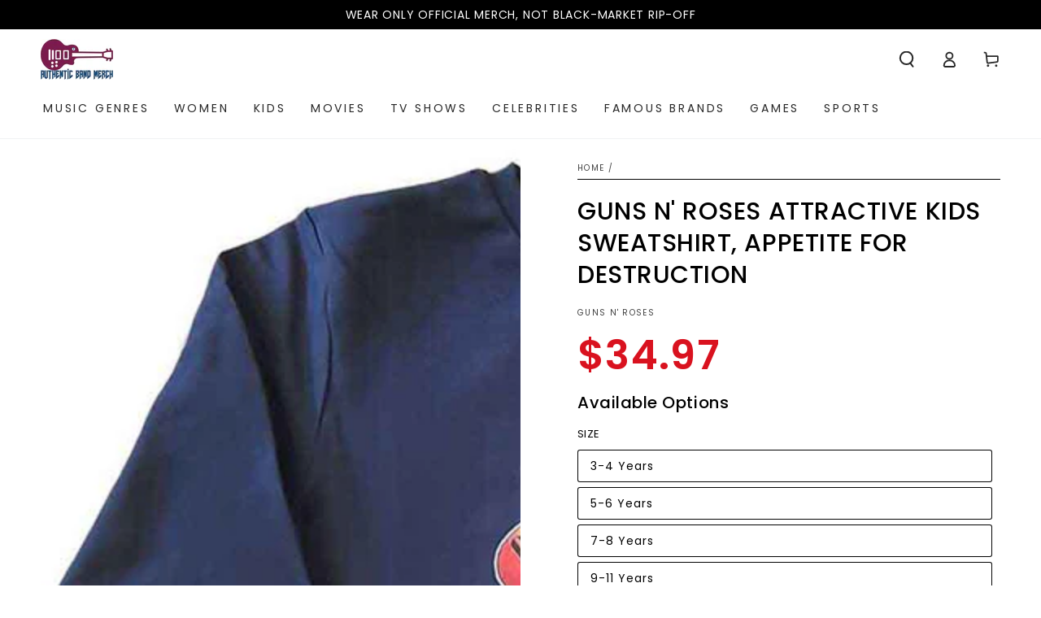

--- FILE ---
content_type: text/html; charset=utf-8
request_url: https://authenticbandmerch.com/products/guns-n-roses-attractive-kids-sweatshirt-appetite-for-destruction
body_size: 73326
content:
<!doctype html>
<html class="no-js" lang="en">
  <head>
    <meta charset="utf-8">
    <meta http-equiv="X-UA-Compatible" content="IE=edge">
    <meta name="viewport" content="width=device-width,initial-scale=1">
    <meta name="theme-color" content="">
    <link rel="canonical" href="https://authenticbandmerch.com/products/guns-n-roses-attractive-kids-sweatshirt-appetite-for-destruction">
    <link rel="preconnect" href="https://cdn.shopify.com" crossorigin><link rel="icon" type="image/png" href="//authenticbandmerch.com/cdn/shop/files/favicon.jpg?crop=center&height=32&v=1721858851&width=32"><link rel="preconnect" href="https://fonts.shopifycdn.com" crossorigin><title>
      GUNS N&#39; ROSES Attractive Kids Sweatshirt, Appetite For Destruction
 &ndash; Authentic Band Merch</title><meta name="description" content="An official licensed Kids Sweatshirt featuring the Guns N&#39; Roses &#39;Appetite for Destruction&#39; design motif. This high quality Sweatshirt is available in a blue colourway.">

<meta property="og:site_name" content="Authentic Band Merch">
<meta property="og:url" content="https://authenticbandmerch.com/products/guns-n-roses-attractive-kids-sweatshirt-appetite-for-destruction">
<meta property="og:title" content="GUNS N&#39; ROSES Attractive Kids Sweatshirt, Appetite For Destruction">
<meta property="og:type" content="product">
<meta property="og:description" content="An official licensed Kids Sweatshirt featuring the Guns N&#39; Roses &#39;Appetite for Destruction&#39; design motif. This high quality Sweatshirt is available in a blue colourway."><meta property="og:image" content="http://authenticbandmerch.com/cdn/shop/files/GNRKSWT02B.jpg?v=1710503062">
  <meta property="og:image:secure_url" content="https://authenticbandmerch.com/cdn/shop/files/GNRKSWT02B.jpg?v=1710503062">
  <meta property="og:image:width" content="1000">
  <meta property="og:image:height" content="1000"><meta property="og:price:amount" content="34.97">
  <meta property="og:price:currency" content="USD"><meta name="twitter:card" content="summary_large_image">
<meta name="twitter:title" content="GUNS N&#39; ROSES Attractive Kids Sweatshirt, Appetite For Destruction">
<meta name="twitter:description" content="An official licensed Kids Sweatshirt featuring the Guns N&#39; Roses &#39;Appetite for Destruction&#39; design motif. This high quality Sweatshirt is available in a blue colourway.">


    <script src="//authenticbandmerch.com/cdn/shop/t/23/assets/vendor-v4.js" defer="defer"></script>
    <script src="//authenticbandmerch.com/cdn/shop/t/23/assets/pubsub.js?v=104623417541739052901729252077" defer="defer"></script>
    <script src="//authenticbandmerch.com/cdn/shop/t/23/assets/global.js?v=140560699383711648641729252077" defer="defer"></script>
    

    <script>window.performance && window.performance.mark && window.performance.mark('shopify.content_for_header.start');</script><meta name="google-site-verification" content="nQpqHEDRX1ASLKjGDBSMIApUXr8NSXvYBG9FTGIbKZs">
<meta id="shopify-digital-wallet" name="shopify-digital-wallet" content="/24976523342/digital_wallets/dialog">
<meta name="shopify-checkout-api-token" content="d23fafcfef86135d9b2403131d9feb19">
<meta id="in-context-paypal-metadata" data-shop-id="24976523342" data-venmo-supported="true" data-environment="production" data-locale="en_US" data-paypal-v4="true" data-currency="USD">
<link rel="alternate" type="application/json+oembed" href="https://authenticbandmerch.com/products/guns-n-roses-attractive-kids-sweatshirt-appetite-for-destruction.oembed">
<script async="async" src="/checkouts/internal/preloads.js?locale=en-US"></script>
<link rel="preconnect" href="https://shop.app" crossorigin="anonymous">
<script async="async" src="https://shop.app/checkouts/internal/preloads.js?locale=en-US&shop_id=24976523342" crossorigin="anonymous"></script>
<script id="shopify-features" type="application/json">{"accessToken":"d23fafcfef86135d9b2403131d9feb19","betas":["rich-media-storefront-analytics"],"domain":"authenticbandmerch.com","predictiveSearch":true,"shopId":24976523342,"locale":"en"}</script>
<script>var Shopify = Shopify || {};
Shopify.shop = "authentic-band-merch.myshopify.com";
Shopify.locale = "en";
Shopify.currency = {"active":"USD","rate":"1.0"};
Shopify.country = "US";
Shopify.theme = {"name":"abm.v4","id":172929745203,"schema_name":"Be Yours","schema_version":"7.2.1","theme_store_id":1399,"role":"main"};
Shopify.theme.handle = "null";
Shopify.theme.style = {"id":null,"handle":null};
Shopify.cdnHost = "authenticbandmerch.com/cdn";
Shopify.routes = Shopify.routes || {};
Shopify.routes.root = "/";</script>
<script type="module">!function(o){(o.Shopify=o.Shopify||{}).modules=!0}(window);</script>
<script>!function(o){function n(){var o=[];function n(){o.push(Array.prototype.slice.apply(arguments))}return n.q=o,n}var t=o.Shopify=o.Shopify||{};t.loadFeatures=n(),t.autoloadFeatures=n()}(window);</script>
<script>
  window.ShopifyPay = window.ShopifyPay || {};
  window.ShopifyPay.apiHost = "shop.app\/pay";
  window.ShopifyPay.redirectState = null;
</script>
<script id="shop-js-analytics" type="application/json">{"pageType":"product"}</script>
<script defer="defer" async type="module" src="//authenticbandmerch.com/cdn/shopifycloud/shop-js/modules/v2/client.init-shop-cart-sync_BN7fPSNr.en.esm.js"></script>
<script defer="defer" async type="module" src="//authenticbandmerch.com/cdn/shopifycloud/shop-js/modules/v2/chunk.common_Cbph3Kss.esm.js"></script>
<script defer="defer" async type="module" src="//authenticbandmerch.com/cdn/shopifycloud/shop-js/modules/v2/chunk.modal_DKumMAJ1.esm.js"></script>
<script type="module">
  await import("//authenticbandmerch.com/cdn/shopifycloud/shop-js/modules/v2/client.init-shop-cart-sync_BN7fPSNr.en.esm.js");
await import("//authenticbandmerch.com/cdn/shopifycloud/shop-js/modules/v2/chunk.common_Cbph3Kss.esm.js");
await import("//authenticbandmerch.com/cdn/shopifycloud/shop-js/modules/v2/chunk.modal_DKumMAJ1.esm.js");

  window.Shopify.SignInWithShop?.initShopCartSync?.({"fedCMEnabled":true,"windoidEnabled":true});

</script>
<script>
  window.Shopify = window.Shopify || {};
  if (!window.Shopify.featureAssets) window.Shopify.featureAssets = {};
  window.Shopify.featureAssets['shop-js'] = {"shop-cart-sync":["modules/v2/client.shop-cart-sync_CJVUk8Jm.en.esm.js","modules/v2/chunk.common_Cbph3Kss.esm.js","modules/v2/chunk.modal_DKumMAJ1.esm.js"],"init-fed-cm":["modules/v2/client.init-fed-cm_7Fvt41F4.en.esm.js","modules/v2/chunk.common_Cbph3Kss.esm.js","modules/v2/chunk.modal_DKumMAJ1.esm.js"],"init-shop-email-lookup-coordinator":["modules/v2/client.init-shop-email-lookup-coordinator_Cc088_bR.en.esm.js","modules/v2/chunk.common_Cbph3Kss.esm.js","modules/v2/chunk.modal_DKumMAJ1.esm.js"],"init-windoid":["modules/v2/client.init-windoid_hPopwJRj.en.esm.js","modules/v2/chunk.common_Cbph3Kss.esm.js","modules/v2/chunk.modal_DKumMAJ1.esm.js"],"shop-button":["modules/v2/client.shop-button_B0jaPSNF.en.esm.js","modules/v2/chunk.common_Cbph3Kss.esm.js","modules/v2/chunk.modal_DKumMAJ1.esm.js"],"shop-cash-offers":["modules/v2/client.shop-cash-offers_DPIskqss.en.esm.js","modules/v2/chunk.common_Cbph3Kss.esm.js","modules/v2/chunk.modal_DKumMAJ1.esm.js"],"shop-toast-manager":["modules/v2/client.shop-toast-manager_CK7RT69O.en.esm.js","modules/v2/chunk.common_Cbph3Kss.esm.js","modules/v2/chunk.modal_DKumMAJ1.esm.js"],"init-shop-cart-sync":["modules/v2/client.init-shop-cart-sync_BN7fPSNr.en.esm.js","modules/v2/chunk.common_Cbph3Kss.esm.js","modules/v2/chunk.modal_DKumMAJ1.esm.js"],"init-customer-accounts-sign-up":["modules/v2/client.init-customer-accounts-sign-up_CfPf4CXf.en.esm.js","modules/v2/client.shop-login-button_DeIztwXF.en.esm.js","modules/v2/chunk.common_Cbph3Kss.esm.js","modules/v2/chunk.modal_DKumMAJ1.esm.js"],"pay-button":["modules/v2/client.pay-button_CgIwFSYN.en.esm.js","modules/v2/chunk.common_Cbph3Kss.esm.js","modules/v2/chunk.modal_DKumMAJ1.esm.js"],"init-customer-accounts":["modules/v2/client.init-customer-accounts_DQ3x16JI.en.esm.js","modules/v2/client.shop-login-button_DeIztwXF.en.esm.js","modules/v2/chunk.common_Cbph3Kss.esm.js","modules/v2/chunk.modal_DKumMAJ1.esm.js"],"avatar":["modules/v2/client.avatar_BTnouDA3.en.esm.js"],"init-shop-for-new-customer-accounts":["modules/v2/client.init-shop-for-new-customer-accounts_CsZy_esa.en.esm.js","modules/v2/client.shop-login-button_DeIztwXF.en.esm.js","modules/v2/chunk.common_Cbph3Kss.esm.js","modules/v2/chunk.modal_DKumMAJ1.esm.js"],"shop-follow-button":["modules/v2/client.shop-follow-button_BRMJjgGd.en.esm.js","modules/v2/chunk.common_Cbph3Kss.esm.js","modules/v2/chunk.modal_DKumMAJ1.esm.js"],"checkout-modal":["modules/v2/client.checkout-modal_B9Drz_yf.en.esm.js","modules/v2/chunk.common_Cbph3Kss.esm.js","modules/v2/chunk.modal_DKumMAJ1.esm.js"],"shop-login-button":["modules/v2/client.shop-login-button_DeIztwXF.en.esm.js","modules/v2/chunk.common_Cbph3Kss.esm.js","modules/v2/chunk.modal_DKumMAJ1.esm.js"],"lead-capture":["modules/v2/client.lead-capture_DXYzFM3R.en.esm.js","modules/v2/chunk.common_Cbph3Kss.esm.js","modules/v2/chunk.modal_DKumMAJ1.esm.js"],"shop-login":["modules/v2/client.shop-login_CA5pJqmO.en.esm.js","modules/v2/chunk.common_Cbph3Kss.esm.js","modules/v2/chunk.modal_DKumMAJ1.esm.js"],"payment-terms":["modules/v2/client.payment-terms_BxzfvcZJ.en.esm.js","modules/v2/chunk.common_Cbph3Kss.esm.js","modules/v2/chunk.modal_DKumMAJ1.esm.js"]};
</script>
<script>(function() {
  var isLoaded = false;
  function asyncLoad() {
    if (isLoaded) return;
    isLoaded = true;
    var urls = ["https:\/\/883d95281f02d796f8b6-7f0f44eb0f2ceeb9d4fffbe1419aae61.ssl.cf1.rackcdn.com\/teelaunch-scripts.js?shop=authentic-band-merch.myshopify.com\u0026shop=authentic-band-merch.myshopify.com","https:\/\/app.teelaunch.com\/sizing-charts-script.js?shop=authentic-band-merch.myshopify.com","https:\/\/d18eg7dreypte5.cloudfront.net\/browse-abandonment\/v2\/browse_abandonment.js?shop=authentic-band-merch.myshopify.com","https:\/\/cdn.hextom.com\/js\/freeshippingbar.js?shop=authentic-band-merch.myshopify.com","https:\/\/d18eg7dreypte5.cloudfront.net\/browse-abandonment\/smsbump_timer.js?shop=authentic-band-merch.myshopify.com"];
    for (var i = 0; i < urls.length; i++) {
      var s = document.createElement('script');
      s.type = 'text/javascript';
      s.async = true;
      s.src = urls[i];
      var x = document.getElementsByTagName('script')[0];
      x.parentNode.insertBefore(s, x);
    }
  };
  if(window.attachEvent) {
    window.attachEvent('onload', asyncLoad);
  } else {
    window.addEventListener('load', asyncLoad, false);
  }
})();</script>
<script id="__st">var __st={"a":24976523342,"offset":-28800,"reqid":"773effdb-633f-43a1-a5b0-34a9b13129c0-1769757961","pageurl":"authenticbandmerch.com\/products\/guns-n-roses-attractive-kids-sweatshirt-appetite-for-destruction","u":"a1b1cbfc8452","p":"product","rtyp":"product","rid":9007922118963};</script>
<script>window.ShopifyPaypalV4VisibilityTracking = true;</script>
<script id="captcha-bootstrap">!function(){'use strict';const t='contact',e='account',n='new_comment',o=[[t,t],['blogs',n],['comments',n],[t,'customer']],c=[[e,'customer_login'],[e,'guest_login'],[e,'recover_customer_password'],[e,'create_customer']],r=t=>t.map((([t,e])=>`form[action*='/${t}']:not([data-nocaptcha='true']) input[name='form_type'][value='${e}']`)).join(','),a=t=>()=>t?[...document.querySelectorAll(t)].map((t=>t.form)):[];function s(){const t=[...o],e=r(t);return a(e)}const i='password',u='form_key',d=['recaptcha-v3-token','g-recaptcha-response','h-captcha-response',i],f=()=>{try{return window.sessionStorage}catch{return}},m='__shopify_v',_=t=>t.elements[u];function p(t,e,n=!1){try{const o=window.sessionStorage,c=JSON.parse(o.getItem(e)),{data:r}=function(t){const{data:e,action:n}=t;return t[m]||n?{data:e,action:n}:{data:t,action:n}}(c);for(const[e,n]of Object.entries(r))t.elements[e]&&(t.elements[e].value=n);n&&o.removeItem(e)}catch(o){console.error('form repopulation failed',{error:o})}}const l='form_type',E='cptcha';function T(t){t.dataset[E]=!0}const w=window,h=w.document,L='Shopify',v='ce_forms',y='captcha';let A=!1;((t,e)=>{const n=(g='f06e6c50-85a8-45c8-87d0-21a2b65856fe',I='https://cdn.shopify.com/shopifycloud/storefront-forms-hcaptcha/ce_storefront_forms_captcha_hcaptcha.v1.5.2.iife.js',D={infoText:'Protected by hCaptcha',privacyText:'Privacy',termsText:'Terms'},(t,e,n)=>{const o=w[L][v],c=o.bindForm;if(c)return c(t,g,e,D).then(n);var r;o.q.push([[t,g,e,D],n]),r=I,A||(h.body.append(Object.assign(h.createElement('script'),{id:'captcha-provider',async:!0,src:r})),A=!0)});var g,I,D;w[L]=w[L]||{},w[L][v]=w[L][v]||{},w[L][v].q=[],w[L][y]=w[L][y]||{},w[L][y].protect=function(t,e){n(t,void 0,e),T(t)},Object.freeze(w[L][y]),function(t,e,n,w,h,L){const[v,y,A,g]=function(t,e,n){const i=e?o:[],u=t?c:[],d=[...i,...u],f=r(d),m=r(i),_=r(d.filter((([t,e])=>n.includes(e))));return[a(f),a(m),a(_),s()]}(w,h,L),I=t=>{const e=t.target;return e instanceof HTMLFormElement?e:e&&e.form},D=t=>v().includes(t);t.addEventListener('submit',(t=>{const e=I(t);if(!e)return;const n=D(e)&&!e.dataset.hcaptchaBound&&!e.dataset.recaptchaBound,o=_(e),c=g().includes(e)&&(!o||!o.value);(n||c)&&t.preventDefault(),c&&!n&&(function(t){try{if(!f())return;!function(t){const e=f();if(!e)return;const n=_(t);if(!n)return;const o=n.value;o&&e.removeItem(o)}(t);const e=Array.from(Array(32),(()=>Math.random().toString(36)[2])).join('');!function(t,e){_(t)||t.append(Object.assign(document.createElement('input'),{type:'hidden',name:u})),t.elements[u].value=e}(t,e),function(t,e){const n=f();if(!n)return;const o=[...t.querySelectorAll(`input[type='${i}']`)].map((({name:t})=>t)),c=[...d,...o],r={};for(const[a,s]of new FormData(t).entries())c.includes(a)||(r[a]=s);n.setItem(e,JSON.stringify({[m]:1,action:t.action,data:r}))}(t,e)}catch(e){console.error('failed to persist form',e)}}(e),e.submit())}));const S=(t,e)=>{t&&!t.dataset[E]&&(n(t,e.some((e=>e===t))),T(t))};for(const o of['focusin','change'])t.addEventListener(o,(t=>{const e=I(t);D(e)&&S(e,y())}));const B=e.get('form_key'),M=e.get(l),P=B&&M;t.addEventListener('DOMContentLoaded',(()=>{const t=y();if(P)for(const e of t)e.elements[l].value===M&&p(e,B);[...new Set([...A(),...v().filter((t=>'true'===t.dataset.shopifyCaptcha))])].forEach((e=>S(e,t)))}))}(h,new URLSearchParams(w.location.search),n,t,e,['guest_login'])})(!0,!0)}();</script>
<script integrity="sha256-4kQ18oKyAcykRKYeNunJcIwy7WH5gtpwJnB7kiuLZ1E=" data-source-attribution="shopify.loadfeatures" defer="defer" src="//authenticbandmerch.com/cdn/shopifycloud/storefront/assets/storefront/load_feature-a0a9edcb.js" crossorigin="anonymous"></script>
<script crossorigin="anonymous" defer="defer" src="//authenticbandmerch.com/cdn/shopifycloud/storefront/assets/shopify_pay/storefront-65b4c6d7.js?v=20250812"></script>
<script data-source-attribution="shopify.dynamic_checkout.dynamic.init">var Shopify=Shopify||{};Shopify.PaymentButton=Shopify.PaymentButton||{isStorefrontPortableWallets:!0,init:function(){window.Shopify.PaymentButton.init=function(){};var t=document.createElement("script");t.src="https://authenticbandmerch.com/cdn/shopifycloud/portable-wallets/latest/portable-wallets.en.js",t.type="module",document.head.appendChild(t)}};
</script>
<script data-source-attribution="shopify.dynamic_checkout.buyer_consent">
  function portableWalletsHideBuyerConsent(e){var t=document.getElementById("shopify-buyer-consent"),n=document.getElementById("shopify-subscription-policy-button");t&&n&&(t.classList.add("hidden"),t.setAttribute("aria-hidden","true"),n.removeEventListener("click",e))}function portableWalletsShowBuyerConsent(e){var t=document.getElementById("shopify-buyer-consent"),n=document.getElementById("shopify-subscription-policy-button");t&&n&&(t.classList.remove("hidden"),t.removeAttribute("aria-hidden"),n.addEventListener("click",e))}window.Shopify?.PaymentButton&&(window.Shopify.PaymentButton.hideBuyerConsent=portableWalletsHideBuyerConsent,window.Shopify.PaymentButton.showBuyerConsent=portableWalletsShowBuyerConsent);
</script>
<script data-source-attribution="shopify.dynamic_checkout.cart.bootstrap">document.addEventListener("DOMContentLoaded",(function(){function t(){return document.querySelector("shopify-accelerated-checkout-cart, shopify-accelerated-checkout")}if(t())Shopify.PaymentButton.init();else{new MutationObserver((function(e,n){t()&&(Shopify.PaymentButton.init(),n.disconnect())})).observe(document.body,{childList:!0,subtree:!0})}}));
</script>
<link id="shopify-accelerated-checkout-styles" rel="stylesheet" media="screen" href="https://authenticbandmerch.com/cdn/shopifycloud/portable-wallets/latest/accelerated-checkout-backwards-compat.css" crossorigin="anonymous">
<style id="shopify-accelerated-checkout-cart">
        #shopify-buyer-consent {
  margin-top: 1em;
  display: inline-block;
  width: 100%;
}

#shopify-buyer-consent.hidden {
  display: none;
}

#shopify-subscription-policy-button {
  background: none;
  border: none;
  padding: 0;
  text-decoration: underline;
  font-size: inherit;
  cursor: pointer;
}

#shopify-subscription-policy-button::before {
  box-shadow: none;
}

      </style>
<script id="sections-script" data-sections="header" defer="defer" src="//authenticbandmerch.com/cdn/shop/t/23/compiled_assets/scripts.js?v=12871"></script>
<script>window.performance && window.performance.mark && window.performance.mark('shopify.content_for_header.end');</script>
<style data-shopify>@font-face {
  font-family: Poppins;
  font-weight: 400;
  font-style: normal;
  font-display: swap;
  src: url("//authenticbandmerch.com/cdn/fonts/poppins/poppins_n4.0ba78fa5af9b0e1a374041b3ceaadf0a43b41362.woff2") format("woff2"),
       url("//authenticbandmerch.com/cdn/fonts/poppins/poppins_n4.214741a72ff2596839fc9760ee7a770386cf16ca.woff") format("woff");
}

  @font-face {
  font-family: Poppins;
  font-weight: 600;
  font-style: normal;
  font-display: swap;
  src: url("//authenticbandmerch.com/cdn/fonts/poppins/poppins_n6.aa29d4918bc243723d56b59572e18228ed0786f6.woff2") format("woff2"),
       url("//authenticbandmerch.com/cdn/fonts/poppins/poppins_n6.5f815d845fe073750885d5b7e619ee00e8111208.woff") format("woff");
}

  @font-face {
  font-family: Poppins;
  font-weight: 400;
  font-style: italic;
  font-display: swap;
  src: url("//authenticbandmerch.com/cdn/fonts/poppins/poppins_i4.846ad1e22474f856bd6b81ba4585a60799a9f5d2.woff2") format("woff2"),
       url("//authenticbandmerch.com/cdn/fonts/poppins/poppins_i4.56b43284e8b52fc64c1fd271f289a39e8477e9ec.woff") format("woff");
}

  @font-face {
  font-family: Poppins;
  font-weight: 600;
  font-style: italic;
  font-display: swap;
  src: url("//authenticbandmerch.com/cdn/fonts/poppins/poppins_i6.bb8044d6203f492888d626dafda3c2999253e8e9.woff2") format("woff2"),
       url("//authenticbandmerch.com/cdn/fonts/poppins/poppins_i6.e233dec1a61b1e7dead9f920159eda42280a02c3.woff") format("woff");
}

  @font-face {
  font-family: Poppins;
  font-weight: 500;
  font-style: normal;
  font-display: swap;
  src: url("//authenticbandmerch.com/cdn/fonts/poppins/poppins_n5.ad5b4b72b59a00358afc706450c864c3c8323842.woff2") format("woff2"),
       url("//authenticbandmerch.com/cdn/fonts/poppins/poppins_n5.33757fdf985af2d24b32fcd84c9a09224d4b2c39.woff") format("woff");
}

  @font-face {
  font-family: Poppins;
  font-weight: 600;
  font-style: normal;
  font-display: swap;
  src: url("//authenticbandmerch.com/cdn/fonts/poppins/poppins_n6.aa29d4918bc243723d56b59572e18228ed0786f6.woff2") format("woff2"),
       url("//authenticbandmerch.com/cdn/fonts/poppins/poppins_n6.5f815d845fe073750885d5b7e619ee00e8111208.woff") format("woff");
}


  :root {
    --font-body-family: Poppins, sans-serif;
    --font-body-style: normal;
    --font-body-weight: 400;

    --font-heading-family: Poppins, sans-serif;
    --font-heading-style: normal;
    --font-heading-weight: 500;

    --font-body-scale: 1.0;
    --font-heading-scale: 0.9;

    --font-navigation-family: var(--font-body-family);
    --font-navigation-size: 14px;
    --font-navigation-weight: var(--font-body-weight);
    --font-button-family: var(--font-body-family);
    --font-button-size: 13px;
    --font-button-baseline: 0.2rem;
    --font-price-family: var(--font-heading-family);
    --font-price-scale: var(--font-heading-scale);

    --color-base-text: 0, 0, 0;
    --color-base-background: 255, 255, 255;
    --color-base-solid-button-labels: 255, 255, 255;
    --color-base-outline-button-labels: 26, 27, 24;
    --color-base-accent: 0, 0, 0;
    --color-base-heading: 0, 0, 0;
    --color-base-border: 3, 3, 3;
    --color-placeholder: 243, 243, 243;
    --color-overlay: 33, 35, 38;
    --color-keyboard-focus: 135, 173, 245;
    --color-shadow: 210, 213, 217;
    --shadow-opacity: 1;

    --color-background-dark: 235, 235, 235;
    --color-price: #d9121f;
    --color-sale-price: #d9121f;
    --color-sale-badge-background: #d9121f;
    --color-reviews: #ffb503;
    --color-critical: #d72c0d;
    --color-success: #008060;
    --color-highlight: 187, 255, 0;

    --payment-terms-background-color: #ffffff;
    --page-width: 160rem;
    --page-width-margin: 0rem;

    --card-color-scheme: var(--color-placeholder);
    --card-text-alignment: center;
    --card-flex-alignment: center;
    --card-image-padding: 0px;
    --card-border-width: 0px;
    --card-radius: 4px;
    --card-shadow-horizontal-offset: 0px;
    --card-shadow-vertical-offset: 0px;
    
    --button-radius: 16px;
    --button-border-width: 2px;
    --button-shadow-horizontal-offset: 4px;
    --button-shadow-vertical-offset: 4px;

    --spacing-sections-desktop: 0px;
    --spacing-sections-mobile: 0px;

    --gradient-free-ship-progress: linear-gradient(325deg,#F9423A 0,#F1E04D 100%);
    --gradient-free-ship-complete: linear-gradient(325deg, #049cff 0, #35ee7a 100%);
  }

  *,
  *::before,
  *::after {
    box-sizing: inherit;
  }

  html {
    box-sizing: border-box;
    font-size: calc(var(--font-body-scale) * 62.5%);
    height: 100%;
  }

  body {
    min-height: 100%;
    margin: 0;
    font-size: 1.5rem;
    letter-spacing: 0.06rem;
    line-height: calc(1 + 0.8 / var(--font-body-scale));
    font-family: var(--font-body-family);
    font-style: var(--font-body-style);
    font-weight: var(--font-body-weight);
  }

  @media screen and (min-width: 750px) {
    body {
      font-size: 1.6rem;
    }
  }</style><svg viewBox="0 0 122 53" fill="none" style="display:none;"><defs><path id="hlCircle" d="M119.429 6.64904C100.715 1.62868 55.3088 -4.62247 23.3966 10.5358C-8.5157 25.694 0.331084 39.5052 9.60732 45.0305C18.8835 50.5558 53.0434 57.468 96.7751 45.0305C111.541 40.8309 135.673 24.379 109.087 13.4508C105.147 11.8313 93.2293 8.5924 77.0761 8.5924" stroke="currentColor" stroke-linecap="round" stroke-linejoin="round"></path></defs></svg><link href="//authenticbandmerch.com/cdn/shop/t/23/assets/base.css?v=149404167905179815901729252077" rel="stylesheet" type="text/css" media="all" /><link rel="stylesheet" href="//authenticbandmerch.com/cdn/shop/t/23/assets/apps.css?v=58555770612562691921729252077" media="print" fetchpriority="low" onload="this.media='all'"><link rel="preload" as="font" href="//authenticbandmerch.com/cdn/fonts/poppins/poppins_n4.0ba78fa5af9b0e1a374041b3ceaadf0a43b41362.woff2" type="font/woff2" crossorigin><link rel="preload" as="font" href="//authenticbandmerch.com/cdn/fonts/poppins/poppins_n5.ad5b4b72b59a00358afc706450c864c3c8323842.woff2" type="font/woff2" crossorigin><link rel="stylesheet" href="//authenticbandmerch.com/cdn/shop/t/23/assets/component-predictive-search.css?v=94320327991181004901729252077" media="print" onload="this.media='all'"><script>
  document.documentElement.classList.replace('no-js', 'js');

  window.theme = window.theme || {};

  theme.routes = {
    root_url: '/',
    cart_url: '/cart',
    cart_add_url: '/cart/add',
    cart_change_url: '/cart/change',
    cart_update_url: '/cart/update',
    search_url: '/search',
    predictive_search_url: '/search/suggest'
  };

  theme.cartStrings = {
    error: `There was an error while updating your cart. Please try again.`,
    quantityError: `You can only add [quantity] of this item to your cart.`
  };

  theme.variantStrings = {
    addToCart: `Add to cart`,
    soldOut: `Sold out`,
    unavailable: `Unavailable`,
    preOrder: `Pre-order`
  };

  theme.accessibilityStrings = {
    imageAvailable: `Image [index] is now available in gallery view`,
    shareSuccess: `Link copied to clipboard!`
  }

  theme.dateStrings = {
    d: `D`,
    day: `Day`,
    days: `Days`,
    hour: `Hour`,
    hours: `Hours`,
    minute: `Min`,
    minutes: `Mins`,
    second: `Sec`,
    seconds: `Secs`
  };theme.shopSettings = {
    moneyFormat: "${{amount}}",
    isoCode: "USD",
    cartDrawer: true,
    currencyCode: false,
    giftwrapRate: 'product'
  };

  theme.settings = {
    themeName: 'Be Yours',
    themeVersion: '7.2.1',
    agencyId: ''
  };
</script>
<!-- BEGIN app block: shopify://apps/judge-me-reviews/blocks/judgeme_core/61ccd3b1-a9f2-4160-9fe9-4fec8413e5d8 --><!-- Start of Judge.me Core -->






<link rel="dns-prefetch" href="https://cdnwidget.judge.me">
<link rel="dns-prefetch" href="https://cdn.judge.me">
<link rel="dns-prefetch" href="https://cdn1.judge.me">
<link rel="dns-prefetch" href="https://api.judge.me">

<script data-cfasync='false' class='jdgm-settings-script'>window.jdgmSettings={"pagination":5,"disable_web_reviews":false,"badge_no_review_text":"No reviews","badge_n_reviews_text":"{{ n }} review/reviews","hide_badge_preview_if_no_reviews":true,"badge_hide_text":false,"enforce_center_preview_badge":false,"widget_title":"Customer Reviews","widget_open_form_text":"Write a review","widget_close_form_text":"Cancel review","widget_refresh_page_text":"Refresh page","widget_summary_text":"Based on {{ number_of_reviews }} review/reviews","widget_no_review_text":"Be the first to write a review","widget_name_field_text":"Display name","widget_verified_name_field_text":"Verified Name (public)","widget_name_placeholder_text":"Display name","widget_required_field_error_text":"This field is required.","widget_email_field_text":"Email address","widget_verified_email_field_text":"Verified Email (private, can not be edited)","widget_email_placeholder_text":"Your email address","widget_email_field_error_text":"Please enter a valid email address.","widget_rating_field_text":"Rating","widget_review_title_field_text":"Review Title","widget_review_title_placeholder_text":"Give your review a title","widget_review_body_field_text":"Review content","widget_review_body_placeholder_text":"Start writing here...","widget_pictures_field_text":"Picture/Video (optional)","widget_submit_review_text":"Submit Review","widget_submit_verified_review_text":"Submit Verified Review","widget_submit_success_msg_with_auto_publish":"Thank you! Please refresh the page in a few moments to see your review. You can remove or edit your review by logging into \u003ca href='https://judge.me/login' target='_blank' rel='nofollow noopener'\u003eJudge.me\u003c/a\u003e","widget_submit_success_msg_no_auto_publish":"Thank you! Your review will be published as soon as it is approved by the shop admin. You can remove or edit your review by logging into \u003ca href='https://judge.me/login' target='_blank' rel='nofollow noopener'\u003eJudge.me\u003c/a\u003e","widget_show_default_reviews_out_of_total_text":"Showing {{ n_reviews_shown }} out of {{ n_reviews }} reviews.","widget_show_all_link_text":"Show all","widget_show_less_link_text":"Show less","widget_author_said_text":"{{ reviewer_name }} said:","widget_days_text":"{{ n }} days ago","widget_weeks_text":"{{ n }} week/weeks ago","widget_months_text":"{{ n }} month/months ago","widget_years_text":"{{ n }} year/years ago","widget_yesterday_text":"Yesterday","widget_today_text":"Today","widget_replied_text":"\u003e\u003e {{ shop_name }} replied:","widget_read_more_text":"Read more","widget_reviewer_name_as_initial":"","widget_rating_filter_color":"#fbcd0a","widget_rating_filter_see_all_text":"See all reviews","widget_sorting_most_recent_text":"Most Recent","widget_sorting_highest_rating_text":"Highest Rating","widget_sorting_lowest_rating_text":"Lowest Rating","widget_sorting_with_pictures_text":"Only Pictures","widget_sorting_most_helpful_text":"Most Helpful","widget_open_question_form_text":"Ask a question","widget_reviews_subtab_text":"Reviews","widget_questions_subtab_text":"Questions","widget_question_label_text":"Question","widget_answer_label_text":"Answer","widget_question_placeholder_text":"Write your question here","widget_submit_question_text":"Submit Question","widget_question_submit_success_text":"Thank you for your question! We will notify you once it gets answered.","verified_badge_text":"Verified","verified_badge_bg_color":"","verified_badge_text_color":"","verified_badge_placement":"left-of-reviewer-name","widget_review_max_height":"","widget_hide_border":false,"widget_social_share":false,"widget_thumb":false,"widget_review_location_show":false,"widget_location_format":"","all_reviews_include_out_of_store_products":true,"all_reviews_out_of_store_text":"(out of store)","all_reviews_pagination":100,"all_reviews_product_name_prefix_text":"about","enable_review_pictures":true,"enable_question_anwser":false,"widget_theme":"default","review_date_format":"mm/dd/yyyy","default_sort_method":"most-recent","widget_product_reviews_subtab_text":"Product Reviews","widget_shop_reviews_subtab_text":"Shop Reviews","widget_other_products_reviews_text":"Reviews for other products","widget_store_reviews_subtab_text":"Store reviews","widget_no_store_reviews_text":"This store hasn't received any reviews yet","widget_web_restriction_product_reviews_text":"This product hasn't received any reviews yet","widget_no_items_text":"No items found","widget_show_more_text":"Show more","widget_write_a_store_review_text":"Write a Store Review","widget_other_languages_heading":"Reviews in Other Languages","widget_translate_review_text":"Translate review to {{ language }}","widget_translating_review_text":"Translating...","widget_show_original_translation_text":"Show original ({{ language }})","widget_translate_review_failed_text":"Review couldn't be translated.","widget_translate_review_retry_text":"Retry","widget_translate_review_try_again_later_text":"Try again later","show_product_url_for_grouped_product":false,"widget_sorting_pictures_first_text":"Pictures First","show_pictures_on_all_rev_page_mobile":false,"show_pictures_on_all_rev_page_desktop":false,"floating_tab_hide_mobile_install_preference":false,"floating_tab_button_name":"★ Reviews","floating_tab_title":"Let customers speak for us","floating_tab_button_color":"","floating_tab_button_background_color":"","floating_tab_url":"","floating_tab_url_enabled":false,"floating_tab_tab_style":"text","all_reviews_text_badge_text":"Customers rate us {{ shop.metafields.judgeme.all_reviews_rating | round: 1 }}/5 based on {{ shop.metafields.judgeme.all_reviews_count }} reviews.","all_reviews_text_badge_text_branded_style":"{{ shop.metafields.judgeme.all_reviews_rating | round: 1 }} out of 5 stars based on {{ shop.metafields.judgeme.all_reviews_count }} reviews","is_all_reviews_text_badge_a_link":false,"show_stars_for_all_reviews_text_badge":false,"all_reviews_text_badge_url":"","all_reviews_text_style":"branded","all_reviews_text_color_style":"judgeme_brand_color","all_reviews_text_color":"#108474","all_reviews_text_show_jm_brand":false,"featured_carousel_show_header":true,"featured_carousel_title":"Let customers speak for us","testimonials_carousel_title":"Customers are saying","videos_carousel_title":"Real customer stories","cards_carousel_title":"Customers are saying","featured_carousel_count_text":"from {{ n }} reviews","featured_carousel_add_link_to_all_reviews_page":false,"featured_carousel_url":"","featured_carousel_show_images":true,"featured_carousel_autoslide_interval":5,"featured_carousel_arrows_on_the_sides":false,"featured_carousel_height":250,"featured_carousel_width":80,"featured_carousel_image_size":0,"featured_carousel_image_height":250,"featured_carousel_arrow_color":"#eeeeee","verified_count_badge_style":"branded","verified_count_badge_orientation":"horizontal","verified_count_badge_color_style":"judgeme_brand_color","verified_count_badge_color":"#108474","is_verified_count_badge_a_link":false,"verified_count_badge_url":"","verified_count_badge_show_jm_brand":true,"widget_rating_preset_default":5,"widget_first_sub_tab":"product-reviews","widget_show_histogram":true,"widget_histogram_use_custom_color":false,"widget_pagination_use_custom_color":false,"widget_star_use_custom_color":false,"widget_verified_badge_use_custom_color":false,"widget_write_review_use_custom_color":false,"picture_reminder_submit_button":"Upload Pictures","enable_review_videos":true,"mute_video_by_default":false,"widget_sorting_videos_first_text":"Videos First","widget_review_pending_text":"Pending","featured_carousel_items_for_large_screen":3,"social_share_options_order":"Facebook,Twitter","remove_microdata_snippet":true,"disable_json_ld":false,"enable_json_ld_products":false,"preview_badge_show_question_text":false,"preview_badge_no_question_text":"No questions","preview_badge_n_question_text":"{{ number_of_questions }} question/questions","qa_badge_show_icon":false,"qa_badge_position":"same-row","remove_judgeme_branding":true,"widget_add_search_bar":false,"widget_search_bar_placeholder":"Search","widget_sorting_verified_only_text":"Verified only","featured_carousel_theme":"default","featured_carousel_show_rating":true,"featured_carousel_show_title":true,"featured_carousel_show_body":true,"featured_carousel_show_date":false,"featured_carousel_show_reviewer":true,"featured_carousel_show_product":false,"featured_carousel_header_background_color":"#108474","featured_carousel_header_text_color":"#ffffff","featured_carousel_name_product_separator":"reviewed","featured_carousel_full_star_background":"#108474","featured_carousel_empty_star_background":"#dadada","featured_carousel_vertical_theme_background":"#f9fafb","featured_carousel_verified_badge_enable":true,"featured_carousel_verified_badge_color":"#108474","featured_carousel_border_style":"round","featured_carousel_review_line_length_limit":3,"featured_carousel_more_reviews_button_text":"Read more reviews","featured_carousel_view_product_button_text":"View product","all_reviews_page_load_reviews_on":"scroll","all_reviews_page_load_more_text":"Load More Reviews","disable_fb_tab_reviews":false,"enable_ajax_cdn_cache":false,"widget_advanced_speed_features":5,"widget_public_name_text":"displayed publicly like","default_reviewer_name":"John Smith","default_reviewer_name_has_non_latin":true,"widget_reviewer_anonymous":"Anonymous","medals_widget_title":"Judge.me Review Medals","medals_widget_background_color":"#f9fafb","medals_widget_position":"footer_all_pages","medals_widget_border_color":"#f9fafb","medals_widget_verified_text_position":"left","medals_widget_use_monochromatic_version":false,"medals_widget_elements_color":"#108474","show_reviewer_avatar":true,"widget_invalid_yt_video_url_error_text":"Not a YouTube video URL","widget_max_length_field_error_text":"Please enter no more than {0} characters.","widget_show_country_flag":false,"widget_show_collected_via_shop_app":true,"widget_verified_by_shop_badge_style":"light","widget_verified_by_shop_text":"Verified by Shop","widget_show_photo_gallery":false,"widget_load_with_code_splitting":true,"widget_ugc_install_preference":false,"widget_ugc_title":"Made by us, Shared by you","widget_ugc_subtitle":"Tag us to see your picture featured in our page","widget_ugc_arrows_color":"#ffffff","widget_ugc_primary_button_text":"Buy Now","widget_ugc_primary_button_background_color":"#108474","widget_ugc_primary_button_text_color":"#ffffff","widget_ugc_primary_button_border_width":"0","widget_ugc_primary_button_border_style":"none","widget_ugc_primary_button_border_color":"#108474","widget_ugc_primary_button_border_radius":"25","widget_ugc_secondary_button_text":"Load More","widget_ugc_secondary_button_background_color":"#ffffff","widget_ugc_secondary_button_text_color":"#108474","widget_ugc_secondary_button_border_width":"2","widget_ugc_secondary_button_border_style":"solid","widget_ugc_secondary_button_border_color":"#108474","widget_ugc_secondary_button_border_radius":"25","widget_ugc_reviews_button_text":"View Reviews","widget_ugc_reviews_button_background_color":"#ffffff","widget_ugc_reviews_button_text_color":"#108474","widget_ugc_reviews_button_border_width":"2","widget_ugc_reviews_button_border_style":"solid","widget_ugc_reviews_button_border_color":"#108474","widget_ugc_reviews_button_border_radius":"25","widget_ugc_reviews_button_link_to":"judgeme-reviews-page","widget_ugc_show_post_date":true,"widget_ugc_max_width":"800","widget_rating_metafield_value_type":true,"widget_primary_color":"#FF9529","widget_enable_secondary_color":false,"widget_secondary_color":"#edf5f5","widget_summary_average_rating_text":"{{ average_rating }} out of 5","widget_media_grid_title":"Customer photos \u0026 videos","widget_media_grid_see_more_text":"See more","widget_round_style":false,"widget_show_product_medals":true,"widget_verified_by_judgeme_text":"Verified by Judge.me","widget_show_store_medals":true,"widget_verified_by_judgeme_text_in_store_medals":"Verified by Judge.me","widget_media_field_exceed_quantity_message":"Sorry, we can only accept {{ max_media }} for one review.","widget_media_field_exceed_limit_message":"{{ file_name }} is too large, please select a {{ media_type }} less than {{ size_limit }}MB.","widget_review_submitted_text":"Review Submitted!","widget_question_submitted_text":"Question Submitted!","widget_close_form_text_question":"Cancel","widget_write_your_answer_here_text":"Write your answer here","widget_enabled_branded_link":true,"widget_show_collected_by_judgeme":false,"widget_reviewer_name_color":"","widget_write_review_text_color":"","widget_write_review_bg_color":"","widget_collected_by_judgeme_text":"collected by Judge.me","widget_pagination_type":"standard","widget_load_more_text":"Load More","widget_load_more_color":"#108474","widget_full_review_text":"Full Review","widget_read_more_reviews_text":"Read More Reviews","widget_read_questions_text":"Read Questions","widget_questions_and_answers_text":"Questions \u0026 Answers","widget_verified_by_text":"Verified by","widget_verified_text":"Verified","widget_number_of_reviews_text":"{{ number_of_reviews }} reviews","widget_back_button_text":"Back","widget_next_button_text":"Next","widget_custom_forms_filter_button":"Filters","custom_forms_style":"horizontal","widget_show_review_information":false,"how_reviews_are_collected":"How reviews are collected?","widget_show_review_keywords":false,"widget_gdpr_statement":"How we use your data: We'll only contact you about the review you left, and only if necessary. By submitting your review, you agree to Judge.me's \u003ca href='https://judge.me/terms' target='_blank' rel='nofollow noopener'\u003eterms\u003c/a\u003e, \u003ca href='https://judge.me/privacy' target='_blank' rel='nofollow noopener'\u003eprivacy\u003c/a\u003e and \u003ca href='https://judge.me/content-policy' target='_blank' rel='nofollow noopener'\u003econtent\u003c/a\u003e policies.","widget_multilingual_sorting_enabled":false,"widget_translate_review_content_enabled":false,"widget_translate_review_content_method":"manual","popup_widget_review_selection":"automatically_with_pictures","popup_widget_round_border_style":true,"popup_widget_show_title":true,"popup_widget_show_body":true,"popup_widget_show_reviewer":false,"popup_widget_show_product":true,"popup_widget_show_pictures":true,"popup_widget_use_review_picture":true,"popup_widget_show_on_home_page":true,"popup_widget_show_on_product_page":true,"popup_widget_show_on_collection_page":true,"popup_widget_show_on_cart_page":true,"popup_widget_position":"bottom_left","popup_widget_first_review_delay":5,"popup_widget_duration":5,"popup_widget_interval":5,"popup_widget_review_count":5,"popup_widget_hide_on_mobile":true,"review_snippet_widget_round_border_style":true,"review_snippet_widget_card_color":"#FFFFFF","review_snippet_widget_slider_arrows_background_color":"#FFFFFF","review_snippet_widget_slider_arrows_color":"#000000","review_snippet_widget_star_color":"#108474","show_product_variant":false,"all_reviews_product_variant_label_text":"Variant: ","widget_show_verified_branding":true,"widget_ai_summary_title":"Customers say","widget_ai_summary_disclaimer":"AI-powered review summary based on recent customer reviews","widget_show_ai_summary":false,"widget_show_ai_summary_bg":false,"widget_show_review_title_input":false,"redirect_reviewers_invited_via_email":"external_form","request_store_review_after_product_review":true,"request_review_other_products_in_order":true,"review_form_color_scheme":"default","review_form_corner_style":"square","review_form_star_color":{},"review_form_text_color":"#333333","review_form_background_color":"#ffffff","review_form_field_background_color":"#fafafa","review_form_button_color":{},"review_form_button_text_color":"#ffffff","review_form_modal_overlay_color":"#000000","review_content_screen_title_text":"How would you rate this product?","review_content_introduction_text":"We would love it if you would share a bit about your experience.","store_review_form_title_text":"How would you rate this store?","store_review_form_introduction_text":"We would love it if you would share a bit about your experience.","show_review_guidance_text":true,"one_star_review_guidance_text":"Poor","five_star_review_guidance_text":"Great","customer_information_screen_title_text":"About you","customer_information_introduction_text":"Please tell us more about you.","custom_questions_screen_title_text":"Your experience in more detail","custom_questions_introduction_text":"Here are a few questions to help us understand more about your experience.","review_submitted_screen_title_text":"Thanks for your review!","review_submitted_screen_thank_you_text":"We are processing it and it will appear on the store soon.","review_submitted_screen_email_verification_text":"Please confirm your email by clicking the link we just sent you. This helps us keep reviews authentic.","review_submitted_request_store_review_text":"Would you like to share your experience of shopping with us?","review_submitted_review_other_products_text":"Would you like to review these products?","store_review_screen_title_text":"Would you like to share your experience of shopping with us?","store_review_introduction_text":"We value your feedback and use it to improve. Please share any thoughts or suggestions you have.","reviewer_media_screen_title_picture_text":"Share a picture","reviewer_media_introduction_picture_text":"Upload a photo to support your review.","reviewer_media_screen_title_video_text":"Share a video","reviewer_media_introduction_video_text":"Upload a video to support your review.","reviewer_media_screen_title_picture_or_video_text":"Share a picture or video","reviewer_media_introduction_picture_or_video_text":"Upload a photo or video to support your review.","reviewer_media_youtube_url_text":"Paste your Youtube URL here","advanced_settings_next_step_button_text":"Next","advanced_settings_close_review_button_text":"Close","modal_write_review_flow":true,"write_review_flow_required_text":"Required","write_review_flow_privacy_message_text":"We respect your privacy.","write_review_flow_anonymous_text":"Post review as anonymous","write_review_flow_visibility_text":"This won't be visible to other customers.","write_review_flow_multiple_selection_help_text":"Select as many as you like","write_review_flow_single_selection_help_text":"Select one option","write_review_flow_required_field_error_text":"This field is required","write_review_flow_invalid_email_error_text":"Please enter a valid email address","write_review_flow_max_length_error_text":"Max. {{ max_length }} characters.","write_review_flow_media_upload_text":"\u003cb\u003eClick to upload\u003c/b\u003e or drag and drop","write_review_flow_gdpr_statement":"We'll only contact you about your review if necessary. By submitting your review, you agree to our \u003ca href='https://judge.me/terms' target='_blank' rel='nofollow noopener'\u003eterms and conditions\u003c/a\u003e and \u003ca href='https://judge.me/privacy' target='_blank' rel='nofollow noopener'\u003eprivacy policy\u003c/a\u003e.","rating_only_reviews_enabled":false,"show_negative_reviews_help_screen":false,"new_review_flow_help_screen_rating_threshold":3,"negative_review_resolution_screen_title_text":"Tell us more","negative_review_resolution_text":"Your experience matters to us. If there were issues with your purchase, we're here to help. Feel free to reach out to us, we'd love the opportunity to make things right.","negative_review_resolution_button_text":"Contact us","negative_review_resolution_proceed_with_review_text":"Leave a review","negative_review_resolution_subject":"Issue with purchase from {{ shop_name }}.{{ order_name }}","preview_badge_collection_page_install_status":false,"widget_review_custom_css":"","preview_badge_custom_css":"","preview_badge_stars_count":"5-stars","featured_carousel_custom_css":"","floating_tab_custom_css":"","all_reviews_widget_custom_css":"","medals_widget_custom_css":"","verified_badge_custom_css":"","all_reviews_text_custom_css":"","transparency_badges_collected_via_store_invite":false,"transparency_badges_from_another_provider":false,"transparency_badges_collected_from_store_visitor":false,"transparency_badges_collected_by_verified_review_provider":false,"transparency_badges_earned_reward":false,"transparency_badges_collected_via_store_invite_text":"Review collected via store invitation","transparency_badges_from_another_provider_text":"Review collected from another provider","transparency_badges_collected_from_store_visitor_text":"Review collected from a store visitor","transparency_badges_written_in_google_text":"Review written in Google","transparency_badges_written_in_etsy_text":"Review written in Etsy","transparency_badges_written_in_shop_app_text":"Review written in Shop App","transparency_badges_earned_reward_text":"Review earned a reward for future purchase","product_review_widget_per_page":10,"widget_store_review_label_text":"Review about the store","checkout_comment_extension_title_on_product_page":"Customer Comments","checkout_comment_extension_num_latest_comment_show":5,"checkout_comment_extension_format":"name_and_timestamp","checkout_comment_customer_name":"last_initial","checkout_comment_comment_notification":true,"preview_badge_collection_page_install_preference":false,"preview_badge_home_page_install_preference":false,"preview_badge_product_page_install_preference":false,"review_widget_install_preference":"","review_carousel_install_preference":false,"floating_reviews_tab_install_preference":"none","verified_reviews_count_badge_install_preference":false,"all_reviews_text_install_preference":false,"review_widget_best_location":false,"judgeme_medals_install_preference":false,"review_widget_revamp_enabled":false,"review_widget_qna_enabled":false,"review_widget_header_theme":"minimal","review_widget_widget_title_enabled":true,"review_widget_header_text_size":"medium","review_widget_header_text_weight":"regular","review_widget_average_rating_style":"compact","review_widget_bar_chart_enabled":true,"review_widget_bar_chart_type":"numbers","review_widget_bar_chart_style":"standard","review_widget_expanded_media_gallery_enabled":false,"review_widget_reviews_section_theme":"standard","review_widget_image_style":"thumbnails","review_widget_review_image_ratio":"square","review_widget_stars_size":"medium","review_widget_verified_badge":"standard_text","review_widget_review_title_text_size":"medium","review_widget_review_text_size":"medium","review_widget_review_text_length":"medium","review_widget_number_of_columns_desktop":3,"review_widget_carousel_transition_speed":5,"review_widget_custom_questions_answers_display":"always","review_widget_button_text_color":"#FFFFFF","review_widget_text_color":"#000000","review_widget_lighter_text_color":"#7B7B7B","review_widget_corner_styling":"soft","review_widget_review_word_singular":"review","review_widget_review_word_plural":"reviews","review_widget_voting_label":"Helpful?","review_widget_shop_reply_label":"Reply from {{ shop_name }}:","review_widget_filters_title":"Filters","qna_widget_question_word_singular":"Question","qna_widget_question_word_plural":"Questions","qna_widget_answer_reply_label":"Answer from {{ answerer_name }}:","qna_content_screen_title_text":"Ask a question about this product","qna_widget_question_required_field_error_text":"Please enter your question.","qna_widget_flow_gdpr_statement":"We'll only contact you about your question if necessary. By submitting your question, you agree to our \u003ca href='https://judge.me/terms' target='_blank' rel='nofollow noopener'\u003eterms and conditions\u003c/a\u003e and \u003ca href='https://judge.me/privacy' target='_blank' rel='nofollow noopener'\u003eprivacy policy\u003c/a\u003e.","qna_widget_question_submitted_text":"Thanks for your question!","qna_widget_close_form_text_question":"Close","qna_widget_question_submit_success_text":"We’ll notify you by email when your question is answered.","all_reviews_widget_v2025_enabled":false,"all_reviews_widget_v2025_header_theme":"default","all_reviews_widget_v2025_widget_title_enabled":true,"all_reviews_widget_v2025_header_text_size":"medium","all_reviews_widget_v2025_header_text_weight":"regular","all_reviews_widget_v2025_average_rating_style":"compact","all_reviews_widget_v2025_bar_chart_enabled":true,"all_reviews_widget_v2025_bar_chart_type":"numbers","all_reviews_widget_v2025_bar_chart_style":"standard","all_reviews_widget_v2025_expanded_media_gallery_enabled":false,"all_reviews_widget_v2025_show_store_medals":true,"all_reviews_widget_v2025_show_photo_gallery":true,"all_reviews_widget_v2025_show_review_keywords":false,"all_reviews_widget_v2025_show_ai_summary":false,"all_reviews_widget_v2025_show_ai_summary_bg":false,"all_reviews_widget_v2025_add_search_bar":false,"all_reviews_widget_v2025_default_sort_method":"most-recent","all_reviews_widget_v2025_reviews_per_page":10,"all_reviews_widget_v2025_reviews_section_theme":"default","all_reviews_widget_v2025_image_style":"thumbnails","all_reviews_widget_v2025_review_image_ratio":"square","all_reviews_widget_v2025_stars_size":"medium","all_reviews_widget_v2025_verified_badge":"bold_badge","all_reviews_widget_v2025_review_title_text_size":"medium","all_reviews_widget_v2025_review_text_size":"medium","all_reviews_widget_v2025_review_text_length":"medium","all_reviews_widget_v2025_number_of_columns_desktop":3,"all_reviews_widget_v2025_carousel_transition_speed":5,"all_reviews_widget_v2025_custom_questions_answers_display":"always","all_reviews_widget_v2025_show_product_variant":false,"all_reviews_widget_v2025_show_reviewer_avatar":true,"all_reviews_widget_v2025_reviewer_name_as_initial":"","all_reviews_widget_v2025_review_location_show":false,"all_reviews_widget_v2025_location_format":"","all_reviews_widget_v2025_show_country_flag":false,"all_reviews_widget_v2025_verified_by_shop_badge_style":"light","all_reviews_widget_v2025_social_share":false,"all_reviews_widget_v2025_social_share_options_order":"Facebook,Twitter,LinkedIn,Pinterest","all_reviews_widget_v2025_pagination_type":"standard","all_reviews_widget_v2025_button_text_color":"#FFFFFF","all_reviews_widget_v2025_text_color":"#000000","all_reviews_widget_v2025_lighter_text_color":"#7B7B7B","all_reviews_widget_v2025_corner_styling":"soft","all_reviews_widget_v2025_title":"Customer reviews","all_reviews_widget_v2025_ai_summary_title":"Customers say about this store","all_reviews_widget_v2025_no_review_text":"Be the first to write a review","platform":"shopify","branding_url":"https://app.judge.me/reviews/stores/authenticbandmerch.com","branding_text":"Powered by Judge.me","locale":"en","reply_name":"Authentic Band Merch","widget_version":"3.0","footer":true,"autopublish":false,"review_dates":true,"enable_custom_form":false,"shop_use_review_site":true,"shop_locale":"en","enable_multi_locales_translations":false,"show_review_title_input":false,"review_verification_email_status":"always","can_be_branded":true,"reply_name_text":"Authentic Band Merch"};</script> <style class='jdgm-settings-style'>.jdgm-xx{left:0}:root{--jdgm-primary-color: #FF9529;--jdgm-secondary-color: rgba(255,149,41,0.1);--jdgm-star-color: #FF9529;--jdgm-write-review-text-color: white;--jdgm-write-review-bg-color: #FF9529;--jdgm-paginate-color: #FF9529;--jdgm-border-radius: 0;--jdgm-reviewer-name-color: #FF9529}.jdgm-histogram__bar-content{background-color:#FF9529}.jdgm-rev[data-verified-buyer=true] .jdgm-rev__icon.jdgm-rev__icon:after,.jdgm-rev__buyer-badge.jdgm-rev__buyer-badge{color:white;background-color:#FF9529}.jdgm-review-widget--small .jdgm-gallery.jdgm-gallery .jdgm-gallery__thumbnail-link:nth-child(8) .jdgm-gallery__thumbnail-wrapper.jdgm-gallery__thumbnail-wrapper:before{content:"See more"}@media only screen and (min-width: 768px){.jdgm-gallery.jdgm-gallery .jdgm-gallery__thumbnail-link:nth-child(8) .jdgm-gallery__thumbnail-wrapper.jdgm-gallery__thumbnail-wrapper:before{content:"See more"}}.jdgm-prev-badge[data-average-rating='0.00']{display:none !important}.jdgm-author-all-initials{display:none !important}.jdgm-author-last-initial{display:none !important}.jdgm-rev-widg__title{visibility:hidden}.jdgm-rev-widg__summary-text{visibility:hidden}.jdgm-prev-badge__text{visibility:hidden}.jdgm-rev__prod-link-prefix:before{content:'about'}.jdgm-rev__variant-label:before{content:'Variant: '}.jdgm-rev__out-of-store-text:before{content:'(out of store)'}@media only screen and (min-width: 768px){.jdgm-rev__pics .jdgm-rev_all-rev-page-picture-separator,.jdgm-rev__pics .jdgm-rev__product-picture{display:none}}@media only screen and (max-width: 768px){.jdgm-rev__pics .jdgm-rev_all-rev-page-picture-separator,.jdgm-rev__pics .jdgm-rev__product-picture{display:none}}.jdgm-preview-badge[data-template="product"]{display:none !important}.jdgm-preview-badge[data-template="collection"]{display:none !important}.jdgm-preview-badge[data-template="index"]{display:none !important}.jdgm-review-widget[data-from-snippet="true"]{display:none !important}.jdgm-verified-count-badget[data-from-snippet="true"]{display:none !important}.jdgm-carousel-wrapper[data-from-snippet="true"]{display:none !important}.jdgm-all-reviews-text[data-from-snippet="true"]{display:none !important}.jdgm-medals-section[data-from-snippet="true"]{display:none !important}.jdgm-ugc-media-wrapper[data-from-snippet="true"]{display:none !important}.jdgm-rev__transparency-badge[data-badge-type="review_collected_via_store_invitation"]{display:none !important}.jdgm-rev__transparency-badge[data-badge-type="review_collected_from_another_provider"]{display:none !important}.jdgm-rev__transparency-badge[data-badge-type="review_collected_from_store_visitor"]{display:none !important}.jdgm-rev__transparency-badge[data-badge-type="review_written_in_etsy"]{display:none !important}.jdgm-rev__transparency-badge[data-badge-type="review_written_in_google_business"]{display:none !important}.jdgm-rev__transparency-badge[data-badge-type="review_written_in_shop_app"]{display:none !important}.jdgm-rev__transparency-badge[data-badge-type="review_earned_for_future_purchase"]{display:none !important}.jdgm-review-snippet-widget .jdgm-rev-snippet-widget__cards-container .jdgm-rev-snippet-card{border-radius:8px;background:#fff}.jdgm-review-snippet-widget .jdgm-rev-snippet-widget__cards-container .jdgm-rev-snippet-card__rev-rating .jdgm-star{color:#108474}.jdgm-review-snippet-widget .jdgm-rev-snippet-widget__prev-btn,.jdgm-review-snippet-widget .jdgm-rev-snippet-widget__next-btn{border-radius:50%;background:#fff}.jdgm-review-snippet-widget .jdgm-rev-snippet-widget__prev-btn>svg,.jdgm-review-snippet-widget .jdgm-rev-snippet-widget__next-btn>svg{fill:#000}.jdgm-full-rev-modal.rev-snippet-widget .jm-mfp-container .jm-mfp-content,.jdgm-full-rev-modal.rev-snippet-widget .jm-mfp-container .jdgm-full-rev__icon,.jdgm-full-rev-modal.rev-snippet-widget .jm-mfp-container .jdgm-full-rev__pic-img,.jdgm-full-rev-modal.rev-snippet-widget .jm-mfp-container .jdgm-full-rev__reply{border-radius:8px}.jdgm-full-rev-modal.rev-snippet-widget .jm-mfp-container .jdgm-full-rev[data-verified-buyer="true"] .jdgm-full-rev__icon::after{border-radius:8px}.jdgm-full-rev-modal.rev-snippet-widget .jm-mfp-container .jdgm-full-rev .jdgm-rev__buyer-badge{border-radius:calc( 8px / 2 )}.jdgm-full-rev-modal.rev-snippet-widget .jm-mfp-container .jdgm-full-rev .jdgm-full-rev__replier::before{content:'Authentic Band Merch'}.jdgm-full-rev-modal.rev-snippet-widget .jm-mfp-container .jdgm-full-rev .jdgm-full-rev__product-button{border-radius:calc( 8px * 6 )}
</style> <style class='jdgm-settings-style'></style>

  
  
  
  <style class='jdgm-miracle-styles'>
  @-webkit-keyframes jdgm-spin{0%{-webkit-transform:rotate(0deg);-ms-transform:rotate(0deg);transform:rotate(0deg)}100%{-webkit-transform:rotate(359deg);-ms-transform:rotate(359deg);transform:rotate(359deg)}}@keyframes jdgm-spin{0%{-webkit-transform:rotate(0deg);-ms-transform:rotate(0deg);transform:rotate(0deg)}100%{-webkit-transform:rotate(359deg);-ms-transform:rotate(359deg);transform:rotate(359deg)}}@font-face{font-family:'JudgemeStar';src:url("[data-uri]") format("woff");font-weight:normal;font-style:normal}.jdgm-star{font-family:'JudgemeStar';display:inline !important;text-decoration:none !important;padding:0 4px 0 0 !important;margin:0 !important;font-weight:bold;opacity:1;-webkit-font-smoothing:antialiased;-moz-osx-font-smoothing:grayscale}.jdgm-star:hover{opacity:1}.jdgm-star:last-of-type{padding:0 !important}.jdgm-star.jdgm--on:before{content:"\e000"}.jdgm-star.jdgm--off:before{content:"\e001"}.jdgm-star.jdgm--half:before{content:"\e002"}.jdgm-widget *{margin:0;line-height:1.4;-webkit-box-sizing:border-box;-moz-box-sizing:border-box;box-sizing:border-box;-webkit-overflow-scrolling:touch}.jdgm-hidden{display:none !important;visibility:hidden !important}.jdgm-temp-hidden{display:none}.jdgm-spinner{width:40px;height:40px;margin:auto;border-radius:50%;border-top:2px solid #eee;border-right:2px solid #eee;border-bottom:2px solid #eee;border-left:2px solid #ccc;-webkit-animation:jdgm-spin 0.8s infinite linear;animation:jdgm-spin 0.8s infinite linear}.jdgm-spinner:empty{display:block}.jdgm-prev-badge{display:block !important}

</style>


  
  
   


<script data-cfasync='false' class='jdgm-script'>
!function(e){window.jdgm=window.jdgm||{},jdgm.CDN_HOST="https://cdnwidget.judge.me/",jdgm.CDN_HOST_ALT="https://cdn2.judge.me/cdn/widget_frontend/",jdgm.API_HOST="https://api.judge.me/",jdgm.CDN_BASE_URL="https://cdn.shopify.com/extensions/019c0abf-5f74-78ae-8f4c-7d58d04bc050/judgeme-extensions-326/assets/",
jdgm.docReady=function(d){(e.attachEvent?"complete"===e.readyState:"loading"!==e.readyState)?
setTimeout(d,0):e.addEventListener("DOMContentLoaded",d)},jdgm.loadCSS=function(d,t,o,a){
!o&&jdgm.loadCSS.requestedUrls.indexOf(d)>=0||(jdgm.loadCSS.requestedUrls.push(d),
(a=e.createElement("link")).rel="stylesheet",a.class="jdgm-stylesheet",a.media="nope!",
a.href=d,a.onload=function(){this.media="all",t&&setTimeout(t)},e.body.appendChild(a))},
jdgm.loadCSS.requestedUrls=[],jdgm.loadJS=function(e,d){var t=new XMLHttpRequest;
t.onreadystatechange=function(){4===t.readyState&&(Function(t.response)(),d&&d(t.response))},
t.open("GET",e),t.onerror=function(){if(e.indexOf(jdgm.CDN_HOST)===0&&jdgm.CDN_HOST_ALT!==jdgm.CDN_HOST){var f=e.replace(jdgm.CDN_HOST,jdgm.CDN_HOST_ALT);jdgm.loadJS(f,d)}},t.send()},jdgm.docReady((function(){(window.jdgmLoadCSS||e.querySelectorAll(
".jdgm-widget, .jdgm-all-reviews-page").length>0)&&(jdgmSettings.widget_load_with_code_splitting?
parseFloat(jdgmSettings.widget_version)>=3?jdgm.loadCSS(jdgm.CDN_HOST+"widget_v3/base.css"):
jdgm.loadCSS(jdgm.CDN_HOST+"widget/base.css"):jdgm.loadCSS(jdgm.CDN_HOST+"shopify_v2.css"),
jdgm.loadJS(jdgm.CDN_HOST+"loa"+"der.js"))}))}(document);
</script>
<noscript><link rel="stylesheet" type="text/css" media="all" href="https://cdnwidget.judge.me/shopify_v2.css"></noscript>

<!-- BEGIN app snippet: theme_fix_tags --><script>
  (function() {
    var jdgmThemeFixes = null;
    if (!jdgmThemeFixes) return;
    var thisThemeFix = jdgmThemeFixes[Shopify.theme.id];
    if (!thisThemeFix) return;

    if (thisThemeFix.html) {
      document.addEventListener("DOMContentLoaded", function() {
        var htmlDiv = document.createElement('div');
        htmlDiv.classList.add('jdgm-theme-fix-html');
        htmlDiv.innerHTML = thisThemeFix.html;
        document.body.append(htmlDiv);
      });
    };

    if (thisThemeFix.css) {
      var styleTag = document.createElement('style');
      styleTag.classList.add('jdgm-theme-fix-style');
      styleTag.innerHTML = thisThemeFix.css;
      document.head.append(styleTag);
    };

    if (thisThemeFix.js) {
      var scriptTag = document.createElement('script');
      scriptTag.classList.add('jdgm-theme-fix-script');
      scriptTag.innerHTML = thisThemeFix.js;
      document.head.append(scriptTag);
    };
  })();
</script>
<!-- END app snippet -->
<!-- End of Judge.me Core -->



<!-- END app block --><!-- BEGIN app block: shopify://apps/blockify-fraud-filter/blocks/app_embed/2e3e0ba5-0e70-447a-9ec5-3bf76b5ef12e --> 
 
 
    <script>
        window.blockifyShopIdentifier = "authentic-band-merch.myshopify.com";
        window.ipBlockerMetafields = "{\"showOverlayByPass\":false,\"disableSpyExtensions\":false,\"blockUnknownBots\":false,\"activeApp\":true,\"blockByMetafield\":true,\"visitorAnalytic\":true,\"showWatermark\":true,\"token\":\"eyJhbGciOiJIUzI1NiIsInR5cCI6IkpXVCJ9.eyJpZGVudGlmaWVySWQiOiJhdXRoZW50aWMtYmFuZC1tZXJjaC5teXNob3BpZnkuY29tIiwiaWF0IjoxNzIwMTU5NDA0fQ.4jtUFWPdSxSkG5_6yxmU6vnSZbK7PtQ0yhf8Slf1tfc\"}";
        window.blockifyRules = "{\"whitelist\":[],\"blacklist\":[{\"id\":217228,\"type\":\"1\",\"ipAddress\":\"146.70.202.171\",\"criteria\":\"1\",\"priority\":\"1\"},{\"id\":127739,\"type\":\"1\",\"country\":\"BR\",\"criteria\":\"3\",\"priority\":\"1\"},{\"id\":217180,\"type\":\"1\",\"country\":\"MK\",\"criteria\":\"3\",\"priority\":\"1\"}]}";
        window.ipblockerBlockTemplate = "{\"customCss\":\"#blockify---container{--bg-blockify: #fff;position:relative}#blockify---container::after{content:'';position:absolute;inset:0;background-repeat:no-repeat !important;background-size:cover !important;background:var(--bg-blockify);z-index:0}#blockify---container #blockify---container__inner{display:flex;flex-direction:column;align-items:center;position:relative;z-index:1}#blockify---container #blockify---container__inner #blockify-block-content{display:flex;flex-direction:column;align-items:center;text-align:center}#blockify---container #blockify---container__inner #blockify-block-content #blockify-block-superTitle{display:none !important}#blockify---container #blockify---container__inner #blockify-block-content #blockify-block-title{font-size:313%;font-weight:bold;margin-top:1em}@media only screen and (min-width: 768px) and (max-width: 1199px){#blockify---container #blockify---container__inner #blockify-block-content #blockify-block-title{font-size:188%}}@media only screen and (max-width: 767px){#blockify---container #blockify---container__inner #blockify-block-content #blockify-block-title{font-size:107%}}#blockify---container #blockify---container__inner #blockify-block-content #blockify-block-description{font-size:125%;margin:1.5em;line-height:1.5}@media only screen and (min-width: 768px) and (max-width: 1199px){#blockify---container #blockify---container__inner #blockify-block-content #blockify-block-description{font-size:88%}}@media only screen and (max-width: 767px){#blockify---container #blockify---container__inner #blockify-block-content #blockify-block-description{font-size:107%}}#blockify---container #blockify---container__inner #blockify-block-content #blockify-block-description #blockify-block-text-blink{display:none !important}#blockify---container #blockify---container__inner #blockify-logo-block-image{position:relative;width:400px;height:auto;max-height:300px}@media only screen and (max-width: 767px){#blockify---container #blockify---container__inner #blockify-logo-block-image{width:200px}}#blockify---container #blockify---container__inner #blockify-logo-block-image::before{content:'';display:block;padding-bottom:56.2%}#blockify---container #blockify---container__inner #blockify-logo-block-image img{position:absolute;top:0;left:0;width:100%;height:100%;object-fit:contain}\\n\",\"logoImage\":{\"active\":true,\"value\":\"https:\/\/storage.synctrack.io\/megamind-fraud\/assets\/default-thumbnail.png\",\"altText\":\"Red octagonal stop sign with a black hand symbol in the center, indicating a warning or prohibition\"},\"superTitle\":{\"active\":false,\"text\":\"403\",\"color\":\"#899df1\"},\"title\":{\"active\":true,\"text\":\"Access Denied\",\"color\":\"#000\"},\"description\":{\"active\":true,\"text\":\"The site owner may have set restrictions that prevent you from accessing the site. Please contact the site owner for access.\",\"color\":\"#000\"},\"background\":{\"active\":true,\"value\":\"#fff\",\"type\":\"1\",\"colorFrom\":null,\"colorTo\":null}}";

        
            window.blockifyProductCollections = [485015912755,435026166067,269445759054,269439926350,135974912078,435024789811,429479788851,261704253518,135912652878,139042259022,473669894451,484489363763,485569036595,441531826483,469993980211];
        
    </script>


    <script>
        window.blockCheckoutProductData = {"id":9007922118963,"title":"GUNS N' ROSES Attractive Kids Sweatshirt, Appetite For Destruction","handle":"guns-n-roses-attractive-kids-sweatshirt-appetite-for-destruction","description":"\u003cp\u003e\u003cspan\u003eAn official licensed Kids Sweatshirt featuring the Guns N' Roses 'Appetite for Destruction' design motif. This high quality Sweatshirt is available in a blue colourway.\u003c\/span\u003e\u003c\/p\u003e","published_at":"2024-03-22T08:58:13-07:00","created_at":"2024-03-15T04:43:25-07:00","vendor":"GUNS N' ROSES","type":"Sweatshirt","tags":["1-2 Years","12-13 Years","3-4 Years","5-6 Years","7-8 Years","9-11 Years","Attractive","color_blue","Guns N' Roses","Kids","Long Sleeves","material_cotton","RockOFF","Sweatshirt","Unisex"],"price":3497,"price_min":3497,"price_max":3797,"available":true,"price_varies":true,"compare_at_price":null,"compare_at_price_min":0,"compare_at_price_max":0,"compare_at_price_varies":false,"variants":[{"id":48335564505395,"title":"3-4 Years","option1":"3-4 Years","option2":null,"option3":null,"sku":"GNRKSWT02B02","requires_shipping":true,"taxable":true,"featured_image":null,"available":false,"name":"GUNS N' ROSES Attractive Kids Sweatshirt, Appetite For Destruction - 3-4 Years","public_title":"3-4 Years","options":["3-4 Years"],"price":3497,"weight":158,"compare_at_price":null,"inventory_management":"shopify","barcode":"5055979912989","requires_selling_plan":false,"selling_plan_allocations":[]},{"id":48335564538163,"title":"5-6 Years","option1":"5-6 Years","option2":null,"option3":null,"sku":"GNRKSWT02B03","requires_shipping":true,"taxable":true,"featured_image":null,"available":true,"name":"GUNS N' ROSES Attractive Kids Sweatshirt, Appetite For Destruction - 5-6 Years","public_title":"5-6 Years","options":["5-6 Years"],"price":3497,"weight":158,"compare_at_price":null,"inventory_management":null,"barcode":"5055979912996","requires_selling_plan":false,"selling_plan_allocations":[]},{"id":48335564570931,"title":"7-8 Years","option1":"7-8 Years","option2":null,"option3":null,"sku":"GNRKSWT02B04","requires_shipping":true,"taxable":true,"featured_image":null,"available":true,"name":"GUNS N' ROSES Attractive Kids Sweatshirt, Appetite For Destruction - 7-8 Years","public_title":"7-8 Years","options":["7-8 Years"],"price":3597,"weight":181,"compare_at_price":null,"inventory_management":null,"barcode":"5055979913009","requires_selling_plan":false,"selling_plan_allocations":[]},{"id":48335564603699,"title":"9-11 Years","option1":"9-11 Years","option2":null,"option3":null,"sku":"GNRKSWT02B05","requires_shipping":true,"taxable":true,"featured_image":null,"available":true,"name":"GUNS N' ROSES Attractive Kids Sweatshirt, Appetite For Destruction - 9-11 Years","public_title":"9-11 Years","options":["9-11 Years"],"price":3697,"weight":204,"compare_at_price":null,"inventory_management":null,"barcode":"5055979913016","requires_selling_plan":false,"selling_plan_allocations":[]},{"id":48335564636467,"title":"12-13 Years","option1":"12-13 Years","option2":null,"option3":null,"sku":"GNRKSWT02B06","requires_shipping":true,"taxable":true,"featured_image":null,"available":true,"name":"GUNS N' ROSES Attractive Kids Sweatshirt, Appetite For Destruction - 12-13 Years","public_title":"12-13 Years","options":["12-13 Years"],"price":3797,"weight":226,"compare_at_price":null,"inventory_management":null,"barcode":null,"requires_selling_plan":false,"selling_plan_allocations":[]}],"images":["\/\/authenticbandmerch.com\/cdn\/shop\/files\/GNRKSWT02B.jpg?v=1710503062"],"featured_image":"\/\/authenticbandmerch.com\/cdn\/shop\/files\/GNRKSWT02B.jpg?v=1710503062","options":["Size"],"media":[{"alt":null,"id":36464966533427,"position":1,"preview_image":{"aspect_ratio":1.0,"height":1000,"width":1000,"src":"\/\/authenticbandmerch.com\/cdn\/shop\/files\/GNRKSWT02B.jpg?v=1710503062"},"aspect_ratio":1.0,"height":1000,"media_type":"image","src":"\/\/authenticbandmerch.com\/cdn\/shop\/files\/GNRKSWT02B.jpg?v=1710503062","width":1000}],"requires_selling_plan":false,"selling_plan_groups":[],"content":"\u003cp\u003e\u003cspan\u003eAn official licensed Kids Sweatshirt featuring the Guns N' Roses 'Appetite for Destruction' design motif. This high quality Sweatshirt is available in a blue colourway.\u003c\/span\u003e\u003c\/p\u003e"};
    </script>

<link href="https://cdn.shopify.com/extensions/019c0809-e7fb-7b67-b153-34756be9be7d/blockify-shopify-291/assets/blockify-embed.min.js" as="script" type="text/javascript" rel="preload"><link href="https://cdn.shopify.com/extensions/019c0809-e7fb-7b67-b153-34756be9be7d/blockify-shopify-291/assets/prevent-bypass-script.min.js" as="script" type="text/javascript" rel="preload">
<script type="text/javascript">
    window.blockifyBaseUrl = 'https://fraud.blockifyapp.com/s/api';
    window.blockifyPublicUrl = 'https://fraud.blockifyapp.com/s/api/public';
    window.bucketUrl = 'https://storage.synctrack.io/megamind-fraud';
    window.storefrontApiUrl  = 'https://fraud.blockifyapp.com/p/api';
</script>
<script type="text/javascript">
  window.blockifyChecking = true;
</script>
<script id="blockifyScriptByPass" type="text/javascript" src=https://cdn.shopify.com/extensions/019c0809-e7fb-7b67-b153-34756be9be7d/blockify-shopify-291/assets/prevent-bypass-script.min.js async></script>
<script id="blockifyScriptTag" type="text/javascript" src=https://cdn.shopify.com/extensions/019c0809-e7fb-7b67-b153-34756be9be7d/blockify-shopify-291/assets/blockify-embed.min.js async></script>


<!-- END app block --><!-- BEGIN app block: shopify://apps/klaviyo-email-marketing-sms/blocks/klaviyo-onsite-embed/2632fe16-c075-4321-a88b-50b567f42507 -->












  <script async src="https://static.klaviyo.com/onsite/js/LUgKWS/klaviyo.js?company_id=LUgKWS"></script>
  <script>!function(){if(!window.klaviyo){window._klOnsite=window._klOnsite||[];try{window.klaviyo=new Proxy({},{get:function(n,i){return"push"===i?function(){var n;(n=window._klOnsite).push.apply(n,arguments)}:function(){for(var n=arguments.length,o=new Array(n),w=0;w<n;w++)o[w]=arguments[w];var t="function"==typeof o[o.length-1]?o.pop():void 0,e=new Promise((function(n){window._klOnsite.push([i].concat(o,[function(i){t&&t(i),n(i)}]))}));return e}}})}catch(n){window.klaviyo=window.klaviyo||[],window.klaviyo.push=function(){var n;(n=window._klOnsite).push.apply(n,arguments)}}}}();</script>

  
    <script id="viewed_product">
      if (item == null) {
        var _learnq = _learnq || [];

        var MetafieldReviews = null
        var MetafieldYotpoRating = null
        var MetafieldYotpoCount = null
        var MetafieldLooxRating = null
        var MetafieldLooxCount = null
        var okendoProduct = null
        var okendoProductReviewCount = null
        var okendoProductReviewAverageValue = null
        try {
          // The following fields are used for Customer Hub recently viewed in order to add reviews.
          // This information is not part of __kla_viewed. Instead, it is part of __kla_viewed_reviewed_items
          MetafieldReviews = {};
          MetafieldYotpoRating = null
          MetafieldYotpoCount = null
          MetafieldLooxRating = null
          MetafieldLooxCount = null

          okendoProduct = null
          // If the okendo metafield is not legacy, it will error, which then requires the new json formatted data
          if (okendoProduct && 'error' in okendoProduct) {
            okendoProduct = null
          }
          okendoProductReviewCount = okendoProduct ? okendoProduct.reviewCount : null
          okendoProductReviewAverageValue = okendoProduct ? okendoProduct.reviewAverageValue : null
        } catch (error) {
          console.error('Error in Klaviyo onsite reviews tracking:', error);
        }

        var item = {
          Name: "GUNS N' ROSES Attractive Kids Sweatshirt, Appetite For Destruction",
          ProductID: 9007922118963,
          Categories: ["All","all-clothing","Attractive Tees","Autumn New Collection","BEST SELLERS","clothing","G","Globo basis collection - Do not delete","GUNS N'ROSES","HARD ROCK","KIDS","Long Sleeve","New Arrivals","Power Trip Festival Merch","Whisky a Go Go T-Shirts, Officially Licensed"],
          ImageURL: "https://authenticbandmerch.com/cdn/shop/files/GNRKSWT02B_grande.jpg?v=1710503062",
          URL: "https://authenticbandmerch.com/products/guns-n-roses-attractive-kids-sweatshirt-appetite-for-destruction",
          Brand: "GUNS N' ROSES",
          Price: "$34.97",
          Value: "34.97",
          CompareAtPrice: "$0.00"
        };
        _learnq.push(['track', 'Viewed Product', item]);
        _learnq.push(['trackViewedItem', {
          Title: item.Name,
          ItemId: item.ProductID,
          Categories: item.Categories,
          ImageUrl: item.ImageURL,
          Url: item.URL,
          Metadata: {
            Brand: item.Brand,
            Price: item.Price,
            Value: item.Value,
            CompareAtPrice: item.CompareAtPrice
          },
          metafields:{
            reviews: MetafieldReviews,
            yotpo:{
              rating: MetafieldYotpoRating,
              count: MetafieldYotpoCount,
            },
            loox:{
              rating: MetafieldLooxRating,
              count: MetafieldLooxCount,
            },
            okendo: {
              rating: okendoProductReviewAverageValue,
              count: okendoProductReviewCount,
            }
          }
        }]);
      }
    </script>
  




  <script>
    window.klaviyoReviewsProductDesignMode = false
  </script>



  <!-- BEGIN app snippet: customer-hub-data --><script>
  if (!window.customerHub) {
    window.customerHub = {};
  }
  window.customerHub.storefrontRoutes = {
    login: "/account/login?return_url=%2F%23k-hub",
    register: "/account/register?return_url=%2F%23k-hub",
    logout: "/account/logout",
    profile: "/account",
    addresses: "/account/addresses",
  };
  
  window.customerHub.userId = null;
  
  window.customerHub.storeDomain = "authentic-band-merch.myshopify.com";

  
    window.customerHub.activeProduct = {
      name: "GUNS N' ROSES Attractive Kids Sweatshirt, Appetite For Destruction",
      category: null,
      imageUrl: "https://authenticbandmerch.com/cdn/shop/files/GNRKSWT02B_grande.jpg?v=1710503062",
      id: "9007922118963",
      link: "https://authenticbandmerch.com/products/guns-n-roses-attractive-kids-sweatshirt-appetite-for-destruction",
      variants: [
        
          {
            id: "48335564505395",
            
            imageUrl: null,
            
            price: "3497",
            currency: "USD",
            availableForSale: false,
            title: "3-4 Years",
          },
        
          {
            id: "48335564538163",
            
            imageUrl: null,
            
            price: "3497",
            currency: "USD",
            availableForSale: true,
            title: "5-6 Years",
          },
        
          {
            id: "48335564570931",
            
            imageUrl: null,
            
            price: "3597",
            currency: "USD",
            availableForSale: true,
            title: "7-8 Years",
          },
        
          {
            id: "48335564603699",
            
            imageUrl: null,
            
            price: "3697",
            currency: "USD",
            availableForSale: true,
            title: "9-11 Years",
          },
        
          {
            id: "48335564636467",
            
            imageUrl: null,
            
            price: "3797",
            currency: "USD",
            availableForSale: true,
            title: "12-13 Years",
          },
        
      ],
    };
    window.customerHub.activeProduct.variants.forEach((variant) => {
        
        variant.price = `${variant.price.slice(0, -2)}.${variant.price.slice(-2)}`;
    });
  

  
    window.customerHub.storeLocale = {
        currentLanguage: 'en',
        currentCountry: 'US',
        availableLanguages: [
          
            {
              iso_code: 'en',
              endonym_name: 'English'
            }
          
        ],
        availableCountries: [
          
            {
              iso_code: 'AX',
              name: 'Åland Islands',
              currency_code: 'USD'
            },
          
            {
              iso_code: 'AL',
              name: 'Albania',
              currency_code: 'USD'
            },
          
            {
              iso_code: 'AD',
              name: 'Andorra',
              currency_code: 'USD'
            },
          
            {
              iso_code: 'AM',
              name: 'Armenia',
              currency_code: 'USD'
            },
          
            {
              iso_code: 'AU',
              name: 'Australia',
              currency_code: 'USD'
            },
          
            {
              iso_code: 'AT',
              name: 'Austria',
              currency_code: 'USD'
            },
          
            {
              iso_code: 'BH',
              name: 'Bahrain',
              currency_code: 'USD'
            },
          
            {
              iso_code: 'BY',
              name: 'Belarus',
              currency_code: 'USD'
            },
          
            {
              iso_code: 'BE',
              name: 'Belgium',
              currency_code: 'USD'
            },
          
            {
              iso_code: 'BA',
              name: 'Bosnia &amp; Herzegovina',
              currency_code: 'USD'
            },
          
            {
              iso_code: 'BG',
              name: 'Bulgaria',
              currency_code: 'USD'
            },
          
            {
              iso_code: 'CA',
              name: 'Canada',
              currency_code: 'USD'
            },
          
            {
              iso_code: 'HR',
              name: 'Croatia',
              currency_code: 'USD'
            },
          
            {
              iso_code: 'CY',
              name: 'Cyprus',
              currency_code: 'USD'
            },
          
            {
              iso_code: 'CZ',
              name: 'Czechia',
              currency_code: 'USD'
            },
          
            {
              iso_code: 'DK',
              name: 'Denmark',
              currency_code: 'USD'
            },
          
            {
              iso_code: 'EE',
              name: 'Estonia',
              currency_code: 'USD'
            },
          
            {
              iso_code: 'FO',
              name: 'Faroe Islands',
              currency_code: 'USD'
            },
          
            {
              iso_code: 'FI',
              name: 'Finland',
              currency_code: 'USD'
            },
          
            {
              iso_code: 'FR',
              name: 'France',
              currency_code: 'USD'
            },
          
            {
              iso_code: 'GE',
              name: 'Georgia',
              currency_code: 'USD'
            },
          
            {
              iso_code: 'DE',
              name: 'Germany',
              currency_code: 'USD'
            },
          
            {
              iso_code: 'GI',
              name: 'Gibraltar',
              currency_code: 'USD'
            },
          
            {
              iso_code: 'GR',
              name: 'Greece',
              currency_code: 'USD'
            },
          
            {
              iso_code: 'GL',
              name: 'Greenland',
              currency_code: 'USD'
            },
          
            {
              iso_code: 'GP',
              name: 'Guadeloupe',
              currency_code: 'USD'
            },
          
            {
              iso_code: 'GG',
              name: 'Guernsey',
              currency_code: 'USD'
            },
          
            {
              iso_code: 'HU',
              name: 'Hungary',
              currency_code: 'USD'
            },
          
            {
              iso_code: 'IS',
              name: 'Iceland',
              currency_code: 'USD'
            },
          
            {
              iso_code: 'ID',
              name: 'Indonesia',
              currency_code: 'USD'
            },
          
            {
              iso_code: 'IE',
              name: 'Ireland',
              currency_code: 'USD'
            },
          
            {
              iso_code: 'IM',
              name: 'Isle of Man',
              currency_code: 'USD'
            },
          
            {
              iso_code: 'IL',
              name: 'Israel',
              currency_code: 'USD'
            },
          
            {
              iso_code: 'IT',
              name: 'Italy',
              currency_code: 'USD'
            },
          
            {
              iso_code: 'JP',
              name: 'Japan',
              currency_code: 'USD'
            },
          
            {
              iso_code: 'JE',
              name: 'Jersey',
              currency_code: 'USD'
            },
          
            {
              iso_code: 'XK',
              name: 'Kosovo',
              currency_code: 'USD'
            },
          
            {
              iso_code: 'LV',
              name: 'Latvia',
              currency_code: 'USD'
            },
          
            {
              iso_code: 'LI',
              name: 'Liechtenstein',
              currency_code: 'USD'
            },
          
            {
              iso_code: 'LT',
              name: 'Lithuania',
              currency_code: 'USD'
            },
          
            {
              iso_code: 'LU',
              name: 'Luxembourg',
              currency_code: 'USD'
            },
          
            {
              iso_code: 'MY',
              name: 'Malaysia',
              currency_code: 'USD'
            },
          
            {
              iso_code: 'MT',
              name: 'Malta',
              currency_code: 'USD'
            },
          
            {
              iso_code: 'YT',
              name: 'Mayotte',
              currency_code: 'USD'
            },
          
            {
              iso_code: 'MD',
              name: 'Moldova',
              currency_code: 'USD'
            },
          
            {
              iso_code: 'MC',
              name: 'Monaco',
              currency_code: 'USD'
            },
          
            {
              iso_code: 'ME',
              name: 'Montenegro',
              currency_code: 'USD'
            },
          
            {
              iso_code: 'NL',
              name: 'Netherlands',
              currency_code: 'USD'
            },
          
            {
              iso_code: 'NC',
              name: 'New Caledonia',
              currency_code: 'USD'
            },
          
            {
              iso_code: 'NZ',
              name: 'New Zealand',
              currency_code: 'USD'
            },
          
            {
              iso_code: 'MK',
              name: 'North Macedonia',
              currency_code: 'USD'
            },
          
            {
              iso_code: 'NO',
              name: 'Norway',
              currency_code: 'USD'
            },
          
            {
              iso_code: 'PG',
              name: 'Papua New Guinea',
              currency_code: 'USD'
            },
          
            {
              iso_code: 'PL',
              name: 'Poland',
              currency_code: 'USD'
            },
          
            {
              iso_code: 'PT',
              name: 'Portugal',
              currency_code: 'USD'
            },
          
            {
              iso_code: 'QA',
              name: 'Qatar',
              currency_code: 'USD'
            },
          
            {
              iso_code: 'RE',
              name: 'Réunion',
              currency_code: 'USD'
            },
          
            {
              iso_code: 'RO',
              name: 'Romania',
              currency_code: 'USD'
            },
          
            {
              iso_code: 'SM',
              name: 'San Marino',
              currency_code: 'USD'
            },
          
            {
              iso_code: 'SA',
              name: 'Saudi Arabia',
              currency_code: 'USD'
            },
          
            {
              iso_code: 'RS',
              name: 'Serbia',
              currency_code: 'USD'
            },
          
            {
              iso_code: 'SG',
              name: 'Singapore',
              currency_code: 'USD'
            },
          
            {
              iso_code: 'SK',
              name: 'Slovakia',
              currency_code: 'USD'
            },
          
            {
              iso_code: 'SI',
              name: 'Slovenia',
              currency_code: 'USD'
            },
          
            {
              iso_code: 'KR',
              name: 'South Korea',
              currency_code: 'USD'
            },
          
            {
              iso_code: 'ES',
              name: 'Spain',
              currency_code: 'USD'
            },
          
            {
              iso_code: 'SJ',
              name: 'Svalbard &amp; Jan Mayen',
              currency_code: 'USD'
            },
          
            {
              iso_code: 'SE',
              name: 'Sweden',
              currency_code: 'USD'
            },
          
            {
              iso_code: 'CH',
              name: 'Switzerland',
              currency_code: 'USD'
            },
          
            {
              iso_code: 'TH',
              name: 'Thailand',
              currency_code: 'USD'
            },
          
            {
              iso_code: 'TR',
              name: 'Türkiye',
              currency_code: 'USD'
            },
          
            {
              iso_code: 'UA',
              name: 'Ukraine',
              currency_code: 'USD'
            },
          
            {
              iso_code: 'AE',
              name: 'United Arab Emirates',
              currency_code: 'USD'
            },
          
            {
              iso_code: 'GB',
              name: 'United Kingdom',
              currency_code: 'USD'
            },
          
            {
              iso_code: 'US',
              name: 'United States',
              currency_code: 'USD'
            },
          
            {
              iso_code: 'VA',
              name: 'Vatican City',
              currency_code: 'USD'
            }
          
        ]
    };
  
</script>
<!-- END app snippet -->



  <!-- BEGIN app snippet: customer-hub-replace-links -->
<script>
  function replaceAccountLinks() {
    const selector =
      'a[href$="/account/login"], a[href$="/account"], a[href^="https://shopify.com/"][href*="/account"], a[href*="/customer_identity/redirect"], a[href*="/customer_authentication/redirect"], a[href$="/account';
    const accountLinksNodes = document.querySelectorAll(selector);
    for (const node of accountLinksNodes) {
      const ignore = node.dataset.kHubIgnore !== undefined && node.dataset.kHubIgnore !== 'false';
      if (!ignore) {
        // Any login links to Shopify's account system, point them at the customer hub instead.
        node.href = '#k-hub';
        /**
         * There are some themes which apply a page transition on every click of an anchor tag (usually a fade-out) that's supposed to be faded back in when the next page loads.
         * However, since clicking the k-hub link doesn't trigger a page load, the page gets stuck on a blank screen.
         * Luckily, these themes usually have a className you can add to links to skip the transition.
         * Let's hope that all such themes are consistent/copy each other and just proactively add those classNames when we replace the link.
         **/
        node.classList.add('no-transition', 'js-no-transition');
      }
    }
  }

  
    if (document.readyState === 'complete') {
      replaceAccountLinks();
    } else {
      const controller = new AbortController();
      document.addEventListener(
        'readystatechange',
        () => {
          replaceAccountLinks(); // try to replace links both during `interactive` state and `complete` state
          if (document.readyState === 'complete') {
            // readystatechange can fire with "complete" multiple times per page load, so make sure we're not duplicating effort
            // by removing the listener afterwards.
            controller.abort();
          }
        },
        { signal: controller.signal },
      );
    }
  
</script>
<!-- END app snippet -->



<!-- END app block --><script src="https://cdn.shopify.com/extensions/019c0abf-5f74-78ae-8f4c-7d58d04bc050/judgeme-extensions-326/assets/loader.js" type="text/javascript" defer="defer"></script>
<script src="https://cdn.shopify.com/extensions/6da6ffdd-cf2b-4a18-80e5-578ff81399ca/klarna-on-site-messaging-33/assets/index.js" type="text/javascript" defer="defer"></script>
<script src="https://cdn.shopify.com/extensions/019c0daf-f514-7703-8798-bdaf41be0e19/js-client-216/assets/pushowl-shopify.js" type="text/javascript" defer="defer"></script>
<link href="https://monorail-edge.shopifysvc.com" rel="dns-prefetch">
<script>(function(){if ("sendBeacon" in navigator && "performance" in window) {try {var session_token_from_headers = performance.getEntriesByType('navigation')[0].serverTiming.find(x => x.name == '_s').description;} catch {var session_token_from_headers = undefined;}var session_cookie_matches = document.cookie.match(/_shopify_s=([^;]*)/);var session_token_from_cookie = session_cookie_matches && session_cookie_matches.length === 2 ? session_cookie_matches[1] : "";var session_token = session_token_from_headers || session_token_from_cookie || "";function handle_abandonment_event(e) {var entries = performance.getEntries().filter(function(entry) {return /monorail-edge.shopifysvc.com/.test(entry.name);});if (!window.abandonment_tracked && entries.length === 0) {window.abandonment_tracked = true;var currentMs = Date.now();var navigation_start = performance.timing.navigationStart;var payload = {shop_id: 24976523342,url: window.location.href,navigation_start,duration: currentMs - navigation_start,session_token,page_type: "product"};window.navigator.sendBeacon("https://monorail-edge.shopifysvc.com/v1/produce", JSON.stringify({schema_id: "online_store_buyer_site_abandonment/1.1",payload: payload,metadata: {event_created_at_ms: currentMs,event_sent_at_ms: currentMs}}));}}window.addEventListener('pagehide', handle_abandonment_event);}}());</script>
<script id="web-pixels-manager-setup">(function e(e,d,r,n,o){if(void 0===o&&(o={}),!Boolean(null===(a=null===(i=window.Shopify)||void 0===i?void 0:i.analytics)||void 0===a?void 0:a.replayQueue)){var i,a;window.Shopify=window.Shopify||{};var t=window.Shopify;t.analytics=t.analytics||{};var s=t.analytics;s.replayQueue=[],s.publish=function(e,d,r){return s.replayQueue.push([e,d,r]),!0};try{self.performance.mark("wpm:start")}catch(e){}var l=function(){var e={modern:/Edge?\/(1{2}[4-9]|1[2-9]\d|[2-9]\d{2}|\d{4,})\.\d+(\.\d+|)|Firefox\/(1{2}[4-9]|1[2-9]\d|[2-9]\d{2}|\d{4,})\.\d+(\.\d+|)|Chrom(ium|e)\/(9{2}|\d{3,})\.\d+(\.\d+|)|(Maci|X1{2}).+ Version\/(15\.\d+|(1[6-9]|[2-9]\d|\d{3,})\.\d+)([,.]\d+|)( \(\w+\)|)( Mobile\/\w+|) Safari\/|Chrome.+OPR\/(9{2}|\d{3,})\.\d+\.\d+|(CPU[ +]OS|iPhone[ +]OS|CPU[ +]iPhone|CPU IPhone OS|CPU iPad OS)[ +]+(15[._]\d+|(1[6-9]|[2-9]\d|\d{3,})[._]\d+)([._]\d+|)|Android:?[ /-](13[3-9]|1[4-9]\d|[2-9]\d{2}|\d{4,})(\.\d+|)(\.\d+|)|Android.+Firefox\/(13[5-9]|1[4-9]\d|[2-9]\d{2}|\d{4,})\.\d+(\.\d+|)|Android.+Chrom(ium|e)\/(13[3-9]|1[4-9]\d|[2-9]\d{2}|\d{4,})\.\d+(\.\d+|)|SamsungBrowser\/([2-9]\d|\d{3,})\.\d+/,legacy:/Edge?\/(1[6-9]|[2-9]\d|\d{3,})\.\d+(\.\d+|)|Firefox\/(5[4-9]|[6-9]\d|\d{3,})\.\d+(\.\d+|)|Chrom(ium|e)\/(5[1-9]|[6-9]\d|\d{3,})\.\d+(\.\d+|)([\d.]+$|.*Safari\/(?![\d.]+ Edge\/[\d.]+$))|(Maci|X1{2}).+ Version\/(10\.\d+|(1[1-9]|[2-9]\d|\d{3,})\.\d+)([,.]\d+|)( \(\w+\)|)( Mobile\/\w+|) Safari\/|Chrome.+OPR\/(3[89]|[4-9]\d|\d{3,})\.\d+\.\d+|(CPU[ +]OS|iPhone[ +]OS|CPU[ +]iPhone|CPU IPhone OS|CPU iPad OS)[ +]+(10[._]\d+|(1[1-9]|[2-9]\d|\d{3,})[._]\d+)([._]\d+|)|Android:?[ /-](13[3-9]|1[4-9]\d|[2-9]\d{2}|\d{4,})(\.\d+|)(\.\d+|)|Mobile Safari.+OPR\/([89]\d|\d{3,})\.\d+\.\d+|Android.+Firefox\/(13[5-9]|1[4-9]\d|[2-9]\d{2}|\d{4,})\.\d+(\.\d+|)|Android.+Chrom(ium|e)\/(13[3-9]|1[4-9]\d|[2-9]\d{2}|\d{4,})\.\d+(\.\d+|)|Android.+(UC? ?Browser|UCWEB|U3)[ /]?(15\.([5-9]|\d{2,})|(1[6-9]|[2-9]\d|\d{3,})\.\d+)\.\d+|SamsungBrowser\/(5\.\d+|([6-9]|\d{2,})\.\d+)|Android.+MQ{2}Browser\/(14(\.(9|\d{2,})|)|(1[5-9]|[2-9]\d|\d{3,})(\.\d+|))(\.\d+|)|K[Aa][Ii]OS\/(3\.\d+|([4-9]|\d{2,})\.\d+)(\.\d+|)/},d=e.modern,r=e.legacy,n=navigator.userAgent;return n.match(d)?"modern":n.match(r)?"legacy":"unknown"}(),u="modern"===l?"modern":"legacy",c=(null!=n?n:{modern:"",legacy:""})[u],f=function(e){return[e.baseUrl,"/wpm","/b",e.hashVersion,"modern"===e.buildTarget?"m":"l",".js"].join("")}({baseUrl:d,hashVersion:r,buildTarget:u}),m=function(e){var d=e.version,r=e.bundleTarget,n=e.surface,o=e.pageUrl,i=e.monorailEndpoint;return{emit:function(e){var a=e.status,t=e.errorMsg,s=(new Date).getTime(),l=JSON.stringify({metadata:{event_sent_at_ms:s},events:[{schema_id:"web_pixels_manager_load/3.1",payload:{version:d,bundle_target:r,page_url:o,status:a,surface:n,error_msg:t},metadata:{event_created_at_ms:s}}]});if(!i)return console&&console.warn&&console.warn("[Web Pixels Manager] No Monorail endpoint provided, skipping logging."),!1;try{return self.navigator.sendBeacon.bind(self.navigator)(i,l)}catch(e){}var u=new XMLHttpRequest;try{return u.open("POST",i,!0),u.setRequestHeader("Content-Type","text/plain"),u.send(l),!0}catch(e){return console&&console.warn&&console.warn("[Web Pixels Manager] Got an unhandled error while logging to Monorail."),!1}}}}({version:r,bundleTarget:l,surface:e.surface,pageUrl:self.location.href,monorailEndpoint:e.monorailEndpoint});try{o.browserTarget=l,function(e){var d=e.src,r=e.async,n=void 0===r||r,o=e.onload,i=e.onerror,a=e.sri,t=e.scriptDataAttributes,s=void 0===t?{}:t,l=document.createElement("script"),u=document.querySelector("head"),c=document.querySelector("body");if(l.async=n,l.src=d,a&&(l.integrity=a,l.crossOrigin="anonymous"),s)for(var f in s)if(Object.prototype.hasOwnProperty.call(s,f))try{l.dataset[f]=s[f]}catch(e){}if(o&&l.addEventListener("load",o),i&&l.addEventListener("error",i),u)u.appendChild(l);else{if(!c)throw new Error("Did not find a head or body element to append the script");c.appendChild(l)}}({src:f,async:!0,onload:function(){if(!function(){var e,d;return Boolean(null===(d=null===(e=window.Shopify)||void 0===e?void 0:e.analytics)||void 0===d?void 0:d.initialized)}()){var d=window.webPixelsManager.init(e)||void 0;if(d){var r=window.Shopify.analytics;r.replayQueue.forEach((function(e){var r=e[0],n=e[1],o=e[2];d.publishCustomEvent(r,n,o)})),r.replayQueue=[],r.publish=d.publishCustomEvent,r.visitor=d.visitor,r.initialized=!0}}},onerror:function(){return m.emit({status:"failed",errorMsg:"".concat(f," has failed to load")})},sri:function(e){var d=/^sha384-[A-Za-z0-9+/=]+$/;return"string"==typeof e&&d.test(e)}(c)?c:"",scriptDataAttributes:o}),m.emit({status:"loading"})}catch(e){m.emit({status:"failed",errorMsg:(null==e?void 0:e.message)||"Unknown error"})}}})({shopId: 24976523342,storefrontBaseUrl: "https://authenticbandmerch.com",extensionsBaseUrl: "https://extensions.shopifycdn.com/cdn/shopifycloud/web-pixels-manager",monorailEndpoint: "https://monorail-edge.shopifysvc.com/unstable/produce_batch",surface: "storefront-renderer",enabledBetaFlags: ["2dca8a86"],webPixelsConfigList: [{"id":"1870922035","configuration":"{\"store\":\"authentic-band-merch.myshopify.com\"}","eventPayloadVersion":"v1","runtimeContext":"STRICT","scriptVersion":"281adb97b4f6f92355e784671c2fdee2","type":"APP","apiClientId":740217,"privacyPurposes":["ANALYTICS","MARKETING","SALE_OF_DATA"],"dataSharingAdjustments":{"protectedCustomerApprovalScopes":["read_customer_address","read_customer_email","read_customer_name","read_customer_personal_data","read_customer_phone"]}},{"id":"1870856499","configuration":"{\"webPixelName\":\"Judge.me\"}","eventPayloadVersion":"v1","runtimeContext":"STRICT","scriptVersion":"34ad157958823915625854214640f0bf","type":"APP","apiClientId":683015,"privacyPurposes":["ANALYTICS"],"dataSharingAdjustments":{"protectedCustomerApprovalScopes":["read_customer_email","read_customer_name","read_customer_personal_data","read_customer_phone"]}},{"id":"1828553011","configuration":"{\"accountID\":\"LUgKWS\",\"webPixelConfig\":\"eyJlbmFibGVBZGRlZFRvQ2FydEV2ZW50cyI6IHRydWV9\"}","eventPayloadVersion":"v1","runtimeContext":"STRICT","scriptVersion":"524f6c1ee37bacdca7657a665bdca589","type":"APP","apiClientId":123074,"privacyPurposes":["ANALYTICS","MARKETING"],"dataSharingAdjustments":{"protectedCustomerApprovalScopes":["read_customer_address","read_customer_email","read_customer_name","read_customer_personal_data","read_customer_phone"]}},{"id":"1364164915","configuration":"{\"pixelId\":\"15d7fc32-10e4-4918-9cce-da413c49fe5a\"}","eventPayloadVersion":"v1","runtimeContext":"STRICT","scriptVersion":"c119f01612c13b62ab52809eb08154bb","type":"APP","apiClientId":2556259,"privacyPurposes":["ANALYTICS","MARKETING","SALE_OF_DATA"],"dataSharingAdjustments":{"protectedCustomerApprovalScopes":["read_customer_address","read_customer_email","read_customer_name","read_customer_personal_data","read_customer_phone"]}},{"id":"810975539","configuration":"{\"config\":\"{\\\"google_tag_ids\\\":[\\\"G-ZG1VJCDYEW\\\",\\\"AW-732285701\\\",\\\"GT-NGJT76T\\\"],\\\"target_country\\\":\\\"US\\\",\\\"gtag_events\\\":[{\\\"type\\\":\\\"begin_checkout\\\",\\\"action_label\\\":[\\\"G-ZG1VJCDYEW\\\",\\\"AW-732285701\\\/PVd2CM_G5KIBEIWWl90C\\\"]},{\\\"type\\\":\\\"search\\\",\\\"action_label\\\":[\\\"G-ZG1VJCDYEW\\\",\\\"AW-732285701\\\/oBLjCNLG5KIBEIWWl90C\\\"]},{\\\"type\\\":\\\"view_item\\\",\\\"action_label\\\":[\\\"G-ZG1VJCDYEW\\\",\\\"AW-732285701\\\/4sVOCMnG5KIBEIWWl90C\\\",\\\"MC-377D736KEW\\\"]},{\\\"type\\\":\\\"purchase\\\",\\\"action_label\\\":[\\\"G-ZG1VJCDYEW\\\",\\\"AW-732285701\\\/qEEgCMbG5KIBEIWWl90C\\\",\\\"MC-377D736KEW\\\"]},{\\\"type\\\":\\\"page_view\\\",\\\"action_label\\\":[\\\"G-ZG1VJCDYEW\\\",\\\"AW-732285701\\\/l2rFCMPG5KIBEIWWl90C\\\",\\\"MC-377D736KEW\\\"]},{\\\"type\\\":\\\"add_payment_info\\\",\\\"action_label\\\":[\\\"G-ZG1VJCDYEW\\\",\\\"AW-732285701\\\/SXpFCNXG5KIBEIWWl90C\\\"]},{\\\"type\\\":\\\"add_to_cart\\\",\\\"action_label\\\":[\\\"G-ZG1VJCDYEW\\\",\\\"AW-732285701\\\/Ot7WCMzG5KIBEIWWl90C\\\"]}],\\\"enable_monitoring_mode\\\":false}\"}","eventPayloadVersion":"v1","runtimeContext":"OPEN","scriptVersion":"b2a88bafab3e21179ed38636efcd8a93","type":"APP","apiClientId":1780363,"privacyPurposes":[],"dataSharingAdjustments":{"protectedCustomerApprovalScopes":["read_customer_address","read_customer_email","read_customer_name","read_customer_personal_data","read_customer_phone"]}},{"id":"728269107","configuration":"{\"pixelCode\":\"C3MR0DA4VMMJ43S564IG\"}","eventPayloadVersion":"v1","runtimeContext":"STRICT","scriptVersion":"22e92c2ad45662f435e4801458fb78cc","type":"APP","apiClientId":4383523,"privacyPurposes":["ANALYTICS","MARKETING","SALE_OF_DATA"],"dataSharingAdjustments":{"protectedCustomerApprovalScopes":["read_customer_address","read_customer_email","read_customer_name","read_customer_personal_data","read_customer_phone"]}},{"id":"332169523","configuration":"{\"pixel_id\":\"477559393053526\",\"pixel_type\":\"facebook_pixel\",\"metaapp_system_user_token\":\"-\"}","eventPayloadVersion":"v1","runtimeContext":"OPEN","scriptVersion":"ca16bc87fe92b6042fbaa3acc2fbdaa6","type":"APP","apiClientId":2329312,"privacyPurposes":["ANALYTICS","MARKETING","SALE_OF_DATA"],"dataSharingAdjustments":{"protectedCustomerApprovalScopes":["read_customer_address","read_customer_email","read_customer_name","read_customer_personal_data","read_customer_phone"]}},{"id":"224592179","configuration":"{\"subdomain\": \"authentic-band-merch\"}","eventPayloadVersion":"v1","runtimeContext":"STRICT","scriptVersion":"7c43d34f3733b2440dd44bce7edbeb00","type":"APP","apiClientId":1615517,"privacyPurposes":["ANALYTICS","MARKETING","SALE_OF_DATA"],"dataSharingAdjustments":{"protectedCustomerApprovalScopes":["read_customer_address","read_customer_email","read_customer_name","read_customer_personal_data","read_customer_phone"]}},{"id":"168624435","configuration":"{\"tagID\":\"2614144551928\"}","eventPayloadVersion":"v1","runtimeContext":"STRICT","scriptVersion":"18031546ee651571ed29edbe71a3550b","type":"APP","apiClientId":3009811,"privacyPurposes":["ANALYTICS","MARKETING","SALE_OF_DATA"],"dataSharingAdjustments":{"protectedCustomerApprovalScopes":["read_customer_address","read_customer_email","read_customer_name","read_customer_personal_data","read_customer_phone"]}},{"id":"shopify-app-pixel","configuration":"{}","eventPayloadVersion":"v1","runtimeContext":"STRICT","scriptVersion":"0450","apiClientId":"shopify-pixel","type":"APP","privacyPurposes":["ANALYTICS","MARKETING"]},{"id":"shopify-custom-pixel","eventPayloadVersion":"v1","runtimeContext":"LAX","scriptVersion":"0450","apiClientId":"shopify-pixel","type":"CUSTOM","privacyPurposes":["ANALYTICS","MARKETING"]}],isMerchantRequest: false,initData: {"shop":{"name":"Authentic Band Merch","paymentSettings":{"currencyCode":"USD"},"myshopifyDomain":"authentic-band-merch.myshopify.com","countryCode":"US","storefrontUrl":"https:\/\/authenticbandmerch.com"},"customer":null,"cart":null,"checkout":null,"productVariants":[{"price":{"amount":34.97,"currencyCode":"USD"},"product":{"title":"GUNS N' ROSES Attractive Kids Sweatshirt, Appetite For Destruction","vendor":"GUNS N' ROSES","id":"9007922118963","untranslatedTitle":"GUNS N' ROSES Attractive Kids Sweatshirt, Appetite For Destruction","url":"\/products\/guns-n-roses-attractive-kids-sweatshirt-appetite-for-destruction","type":"Sweatshirt"},"id":"48335564505395","image":{"src":"\/\/authenticbandmerch.com\/cdn\/shop\/files\/GNRKSWT02B.jpg?v=1710503062"},"sku":"GNRKSWT02B02","title":"3-4 Years","untranslatedTitle":"3-4 Years"},{"price":{"amount":34.97,"currencyCode":"USD"},"product":{"title":"GUNS N' ROSES Attractive Kids Sweatshirt, Appetite For Destruction","vendor":"GUNS N' ROSES","id":"9007922118963","untranslatedTitle":"GUNS N' ROSES Attractive Kids Sweatshirt, Appetite For Destruction","url":"\/products\/guns-n-roses-attractive-kids-sweatshirt-appetite-for-destruction","type":"Sweatshirt"},"id":"48335564538163","image":{"src":"\/\/authenticbandmerch.com\/cdn\/shop\/files\/GNRKSWT02B.jpg?v=1710503062"},"sku":"GNRKSWT02B03","title":"5-6 Years","untranslatedTitle":"5-6 Years"},{"price":{"amount":35.97,"currencyCode":"USD"},"product":{"title":"GUNS N' ROSES Attractive Kids Sweatshirt, Appetite For Destruction","vendor":"GUNS N' ROSES","id":"9007922118963","untranslatedTitle":"GUNS N' ROSES Attractive Kids Sweatshirt, Appetite For Destruction","url":"\/products\/guns-n-roses-attractive-kids-sweatshirt-appetite-for-destruction","type":"Sweatshirt"},"id":"48335564570931","image":{"src":"\/\/authenticbandmerch.com\/cdn\/shop\/files\/GNRKSWT02B.jpg?v=1710503062"},"sku":"GNRKSWT02B04","title":"7-8 Years","untranslatedTitle":"7-8 Years"},{"price":{"amount":36.97,"currencyCode":"USD"},"product":{"title":"GUNS N' ROSES Attractive Kids Sweatshirt, Appetite For Destruction","vendor":"GUNS N' ROSES","id":"9007922118963","untranslatedTitle":"GUNS N' ROSES Attractive Kids Sweatshirt, Appetite For Destruction","url":"\/products\/guns-n-roses-attractive-kids-sweatshirt-appetite-for-destruction","type":"Sweatshirt"},"id":"48335564603699","image":{"src":"\/\/authenticbandmerch.com\/cdn\/shop\/files\/GNRKSWT02B.jpg?v=1710503062"},"sku":"GNRKSWT02B05","title":"9-11 Years","untranslatedTitle":"9-11 Years"},{"price":{"amount":37.97,"currencyCode":"USD"},"product":{"title":"GUNS N' ROSES Attractive Kids Sweatshirt, Appetite For Destruction","vendor":"GUNS N' ROSES","id":"9007922118963","untranslatedTitle":"GUNS N' ROSES Attractive Kids Sweatshirt, Appetite For Destruction","url":"\/products\/guns-n-roses-attractive-kids-sweatshirt-appetite-for-destruction","type":"Sweatshirt"},"id":"48335564636467","image":{"src":"\/\/authenticbandmerch.com\/cdn\/shop\/files\/GNRKSWT02B.jpg?v=1710503062"},"sku":"GNRKSWT02B06","title":"12-13 Years","untranslatedTitle":"12-13 Years"}],"purchasingCompany":null},},"https://authenticbandmerch.com/cdn","1d2a099fw23dfb22ep557258f5m7a2edbae",{"modern":"","legacy":""},{"shopId":"24976523342","storefrontBaseUrl":"https:\/\/authenticbandmerch.com","extensionBaseUrl":"https:\/\/extensions.shopifycdn.com\/cdn\/shopifycloud\/web-pixels-manager","surface":"storefront-renderer","enabledBetaFlags":"[\"2dca8a86\"]","isMerchantRequest":"false","hashVersion":"1d2a099fw23dfb22ep557258f5m7a2edbae","publish":"custom","events":"[[\"page_viewed\",{}],[\"product_viewed\",{\"productVariant\":{\"price\":{\"amount\":34.97,\"currencyCode\":\"USD\"},\"product\":{\"title\":\"GUNS N' ROSES Attractive Kids Sweatshirt, Appetite For Destruction\",\"vendor\":\"GUNS N' ROSES\",\"id\":\"9007922118963\",\"untranslatedTitle\":\"GUNS N' ROSES Attractive Kids Sweatshirt, Appetite For Destruction\",\"url\":\"\/products\/guns-n-roses-attractive-kids-sweatshirt-appetite-for-destruction\",\"type\":\"Sweatshirt\"},\"id\":\"48335564538163\",\"image\":{\"src\":\"\/\/authenticbandmerch.com\/cdn\/shop\/files\/GNRKSWT02B.jpg?v=1710503062\"},\"sku\":\"GNRKSWT02B03\",\"title\":\"5-6 Years\",\"untranslatedTitle\":\"5-6 Years\"}}]]"});</script><script>
  window.ShopifyAnalytics = window.ShopifyAnalytics || {};
  window.ShopifyAnalytics.meta = window.ShopifyAnalytics.meta || {};
  window.ShopifyAnalytics.meta.currency = 'USD';
  var meta = {"product":{"id":9007922118963,"gid":"gid:\/\/shopify\/Product\/9007922118963","vendor":"GUNS N' ROSES","type":"Sweatshirt","handle":"guns-n-roses-attractive-kids-sweatshirt-appetite-for-destruction","variants":[{"id":48335564505395,"price":3497,"name":"GUNS N' ROSES Attractive Kids Sweatshirt, Appetite For Destruction - 3-4 Years","public_title":"3-4 Years","sku":"GNRKSWT02B02"},{"id":48335564538163,"price":3497,"name":"GUNS N' ROSES Attractive Kids Sweatshirt, Appetite For Destruction - 5-6 Years","public_title":"5-6 Years","sku":"GNRKSWT02B03"},{"id":48335564570931,"price":3597,"name":"GUNS N' ROSES Attractive Kids Sweatshirt, Appetite For Destruction - 7-8 Years","public_title":"7-8 Years","sku":"GNRKSWT02B04"},{"id":48335564603699,"price":3697,"name":"GUNS N' ROSES Attractive Kids Sweatshirt, Appetite For Destruction - 9-11 Years","public_title":"9-11 Years","sku":"GNRKSWT02B05"},{"id":48335564636467,"price":3797,"name":"GUNS N' ROSES Attractive Kids Sweatshirt, Appetite For Destruction - 12-13 Years","public_title":"12-13 Years","sku":"GNRKSWT02B06"}],"remote":false},"page":{"pageType":"product","resourceType":"product","resourceId":9007922118963,"requestId":"773effdb-633f-43a1-a5b0-34a9b13129c0-1769757961"}};
  for (var attr in meta) {
    window.ShopifyAnalytics.meta[attr] = meta[attr];
  }
</script>
<script class="analytics">
  (function () {
    var customDocumentWrite = function(content) {
      var jquery = null;

      if (window.jQuery) {
        jquery = window.jQuery;
      } else if (window.Checkout && window.Checkout.$) {
        jquery = window.Checkout.$;
      }

      if (jquery) {
        jquery('body').append(content);
      }
    };

    var hasLoggedConversion = function(token) {
      if (token) {
        return document.cookie.indexOf('loggedConversion=' + token) !== -1;
      }
      return false;
    }

    var setCookieIfConversion = function(token) {
      if (token) {
        var twoMonthsFromNow = new Date(Date.now());
        twoMonthsFromNow.setMonth(twoMonthsFromNow.getMonth() + 2);

        document.cookie = 'loggedConversion=' + token + '; expires=' + twoMonthsFromNow;
      }
    }

    var trekkie = window.ShopifyAnalytics.lib = window.trekkie = window.trekkie || [];
    if (trekkie.integrations) {
      return;
    }
    trekkie.methods = [
      'identify',
      'page',
      'ready',
      'track',
      'trackForm',
      'trackLink'
    ];
    trekkie.factory = function(method) {
      return function() {
        var args = Array.prototype.slice.call(arguments);
        args.unshift(method);
        trekkie.push(args);
        return trekkie;
      };
    };
    for (var i = 0; i < trekkie.methods.length; i++) {
      var key = trekkie.methods[i];
      trekkie[key] = trekkie.factory(key);
    }
    trekkie.load = function(config) {
      trekkie.config = config || {};
      trekkie.config.initialDocumentCookie = document.cookie;
      var first = document.getElementsByTagName('script')[0];
      var script = document.createElement('script');
      script.type = 'text/javascript';
      script.onerror = function(e) {
        var scriptFallback = document.createElement('script');
        scriptFallback.type = 'text/javascript';
        scriptFallback.onerror = function(error) {
                var Monorail = {
      produce: function produce(monorailDomain, schemaId, payload) {
        var currentMs = new Date().getTime();
        var event = {
          schema_id: schemaId,
          payload: payload,
          metadata: {
            event_created_at_ms: currentMs,
            event_sent_at_ms: currentMs
          }
        };
        return Monorail.sendRequest("https://" + monorailDomain + "/v1/produce", JSON.stringify(event));
      },
      sendRequest: function sendRequest(endpointUrl, payload) {
        // Try the sendBeacon API
        if (window && window.navigator && typeof window.navigator.sendBeacon === 'function' && typeof window.Blob === 'function' && !Monorail.isIos12()) {
          var blobData = new window.Blob([payload], {
            type: 'text/plain'
          });

          if (window.navigator.sendBeacon(endpointUrl, blobData)) {
            return true;
          } // sendBeacon was not successful

        } // XHR beacon

        var xhr = new XMLHttpRequest();

        try {
          xhr.open('POST', endpointUrl);
          xhr.setRequestHeader('Content-Type', 'text/plain');
          xhr.send(payload);
        } catch (e) {
          console.log(e);
        }

        return false;
      },
      isIos12: function isIos12() {
        return window.navigator.userAgent.lastIndexOf('iPhone; CPU iPhone OS 12_') !== -1 || window.navigator.userAgent.lastIndexOf('iPad; CPU OS 12_') !== -1;
      }
    };
    Monorail.produce('monorail-edge.shopifysvc.com',
      'trekkie_storefront_load_errors/1.1',
      {shop_id: 24976523342,
      theme_id: 172929745203,
      app_name: "storefront",
      context_url: window.location.href,
      source_url: "//authenticbandmerch.com/cdn/s/trekkie.storefront.c59ea00e0474b293ae6629561379568a2d7c4bba.min.js"});

        };
        scriptFallback.async = true;
        scriptFallback.src = '//authenticbandmerch.com/cdn/s/trekkie.storefront.c59ea00e0474b293ae6629561379568a2d7c4bba.min.js';
        first.parentNode.insertBefore(scriptFallback, first);
      };
      script.async = true;
      script.src = '//authenticbandmerch.com/cdn/s/trekkie.storefront.c59ea00e0474b293ae6629561379568a2d7c4bba.min.js';
      first.parentNode.insertBefore(script, first);
    };
    trekkie.load(
      {"Trekkie":{"appName":"storefront","development":false,"defaultAttributes":{"shopId":24976523342,"isMerchantRequest":null,"themeId":172929745203,"themeCityHash":"15639110961468080992","contentLanguage":"en","currency":"USD","eventMetadataId":"0c2e89ad-8783-432b-ba62-a08ac0744375"},"isServerSideCookieWritingEnabled":true,"monorailRegion":"shop_domain","enabledBetaFlags":["65f19447","b5387b81"]},"Session Attribution":{},"S2S":{"facebookCapiEnabled":true,"source":"trekkie-storefront-renderer","apiClientId":580111}}
    );

    var loaded = false;
    trekkie.ready(function() {
      if (loaded) return;
      loaded = true;

      window.ShopifyAnalytics.lib = window.trekkie;

      var originalDocumentWrite = document.write;
      document.write = customDocumentWrite;
      try { window.ShopifyAnalytics.merchantGoogleAnalytics.call(this); } catch(error) {};
      document.write = originalDocumentWrite;

      window.ShopifyAnalytics.lib.page(null,{"pageType":"product","resourceType":"product","resourceId":9007922118963,"requestId":"773effdb-633f-43a1-a5b0-34a9b13129c0-1769757961","shopifyEmitted":true});

      var match = window.location.pathname.match(/checkouts\/(.+)\/(thank_you|post_purchase)/)
      var token = match? match[1]: undefined;
      if (!hasLoggedConversion(token)) {
        setCookieIfConversion(token);
        window.ShopifyAnalytics.lib.track("Viewed Product",{"currency":"USD","variantId":48335564505395,"productId":9007922118963,"productGid":"gid:\/\/shopify\/Product\/9007922118963","name":"GUNS N' ROSES Attractive Kids Sweatshirt, Appetite For Destruction - 3-4 Years","price":"34.97","sku":"GNRKSWT02B02","brand":"GUNS N' ROSES","variant":"3-4 Years","category":"Sweatshirt","nonInteraction":true,"remote":false},undefined,undefined,{"shopifyEmitted":true});
      window.ShopifyAnalytics.lib.track("monorail:\/\/trekkie_storefront_viewed_product\/1.1",{"currency":"USD","variantId":48335564505395,"productId":9007922118963,"productGid":"gid:\/\/shopify\/Product\/9007922118963","name":"GUNS N' ROSES Attractive Kids Sweatshirt, Appetite For Destruction - 3-4 Years","price":"34.97","sku":"GNRKSWT02B02","brand":"GUNS N' ROSES","variant":"3-4 Years","category":"Sweatshirt","nonInteraction":true,"remote":false,"referer":"https:\/\/authenticbandmerch.com\/products\/guns-n-roses-attractive-kids-sweatshirt-appetite-for-destruction"});
      }
    });


        var eventsListenerScript = document.createElement('script');
        eventsListenerScript.async = true;
        eventsListenerScript.src = "//authenticbandmerch.com/cdn/shopifycloud/storefront/assets/shop_events_listener-3da45d37.js";
        document.getElementsByTagName('head')[0].appendChild(eventsListenerScript);

})();</script>
  <script>
  if (!window.ga || (window.ga && typeof window.ga !== 'function')) {
    window.ga = function ga() {
      (window.ga.q = window.ga.q || []).push(arguments);
      if (window.Shopify && window.Shopify.analytics && typeof window.Shopify.analytics.publish === 'function') {
        window.Shopify.analytics.publish("ga_stub_called", {}, {sendTo: "google_osp_migration"});
      }
      console.error("Shopify's Google Analytics stub called with:", Array.from(arguments), "\nSee https://help.shopify.com/manual/promoting-marketing/pixels/pixel-migration#google for more information.");
    };
    if (window.Shopify && window.Shopify.analytics && typeof window.Shopify.analytics.publish === 'function') {
      window.Shopify.analytics.publish("ga_stub_initialized", {}, {sendTo: "google_osp_migration"});
    }
  }
</script>
<script
  defer
  src="https://authenticbandmerch.com/cdn/shopifycloud/perf-kit/shopify-perf-kit-3.1.0.min.js"
  data-application="storefront-renderer"
  data-shop-id="24976523342"
  data-render-region="gcp-us-central1"
  data-page-type="product"
  data-theme-instance-id="172929745203"
  data-theme-name="Be Yours"
  data-theme-version="7.2.1"
  data-monorail-region="shop_domain"
  data-resource-timing-sampling-rate="10"
  data-shs="true"
  data-shs-beacon="true"
  data-shs-export-with-fetch="true"
  data-shs-logs-sample-rate="1"
  data-shs-beacon-endpoint="https://authenticbandmerch.com/api/collect"
></script>
</head>

  <body class="template-product" data-animate-image data-lazy-image data-heading-capitalize data-heading-center data-button-round>
    <a class="skip-to-content-link button button--small visually-hidden" href="#MainContent">
      Skip to content
    </a>

    <style>.no-js .transition-cover{display:none}.transition-cover{display:flex;align-items:center;justify-content:center;position:fixed;top:0;left:0;height:100vh;width:100vw;background-color:rgb(var(--color-background));z-index:1000;pointer-events:none;transition-property:opacity,visibility;transition-duration:var(--duration-default);transition-timing-function:ease}.loading-bar{width:13rem;height:.2rem;border-radius:.2rem;background-color:rgb(var(--color-background-dark));position:relative;overflow:hidden}.loading-bar::after{content:"";height:100%;width:6.8rem;position:absolute;transform:translate(-3.4rem);background-color:rgb(var(--color-base-text));border-radius:.2rem;animation:initial-loading 1.5s ease infinite}@keyframes initial-loading{0%{transform:translate(-3.4rem)}50%{transform:translate(9.6rem)}to{transform:translate(-3.4rem)}}.loaded .transition-cover{opacity:0;visibility:hidden}.unloading .transition-cover{opacity:1;visibility:visible}.unloading.loaded .loading-bar{display:none}</style>
  <div class="transition-cover">
    <span class="loading-bar"></span>
  </div>

    <div class="transition-body">
      <!-- BEGIN sections: header-group -->
<div id="shopify-section-sections--23577632080179__announcement-bar" class="shopify-section shopify-section-group-header-group shopify-section-announcement-bar"><style data-shopify>#shopify-section-sections--23577632080179__announcement-bar {
      --section-padding-top: 0px;
      --section-padding-bottom: 0px;
      --gradient-background: #000000;
      --color-background: 0, 0, 0;
      --color-foreground: 255, 255, 255;
    }

    :root {
      --announcement-height: calc(36px + (0px * 0.75));
    }

    @media screen and (min-width: 990px) {
      :root {
        --announcement-height: 36px;
      }
    }</style><link href="//authenticbandmerch.com/cdn/shop/t/23/assets/section-announcement-bar.css?v=177632717117168826561729252077" rel="stylesheet" type="text/css" media="all" />

  <div class="announcement-bar header-section--padding">
    <div class="page-width">
      <announcement-bar data-layout="carousel" data-mobile-layout="carousel" data-autorotate="true" data-autorotate-speed="5" data-block-count="4" data-speed="1.6" data-direction="left">
        <div class="announcement-slider"><div class="announcement-slider__slide" style="--font-size: 14px;" data-index="0" ><a class="announcement-link" href="/collections/best-sellers"><span class="announcement-text">WEAR ONLY OFFICIAL MERCH, NOT BLACK-MARKET RIP-OFF</span></a></div><div class="announcement-slider__slide" style="--font-size: 13px;" data-index="1" ><a class="announcement-link" href="/collections/best-sellers"><span class="announcement-text small-hide medium-hide">THE LARGEST SELECTION OF BAND AND POP CULTURE MERCHANDISE</span>
                  <span class="announcement-text large-up-hide">THE LARGEST SELECTION OF BAND AND POP CULTURE MERCHANDISE</span></a></div><div class="announcement-slider__slide" style="--font-size: 13px;" data-index="2" ><span class="announcement-text small-hide medium-hide">YOUR ULTIMATE DESTINATION FOR MUSIC, MOVIES, AND FANDOM GEAR!</span>
                  <span class="announcement-text large-up-hide">YOUR ULTIMATE DESTINATION FOR MUSIC, MOVIES, AND FANDOM GEAR!</span></div><div class="announcement-slider__slide" style="--font-size: 13px;" data-index="3" ><a class="announcement-link" href="/collections/tour-t-shirts"><span class="announcement-text">DON’T JUST HEAR THE MUSIC, WEAR IT!</span></a></div></div></announcement-bar>
    </div>
  </div><script src="//authenticbandmerch.com/cdn/shop/t/23/assets/announcement-bar.js?v=174306662548894074801729252077" defer="defer"></script>
</div><div id="shopify-section-sections--23577632080179__header" class="shopify-section shopify-section-group-header-group shopify-section-header"><style data-shopify>#shopify-section-sections--23577632080179__header {
    --section-padding-top: 12px;
    --section-padding-bottom: 12px;
    --image-logo-height: 44px;
    --gradient-header-background: #ffffff;
    --color-header-background: 255, 255, 255;
    --color-header-foreground: 40, 40, 40;
    --color-header-border: 210, 213, 217;
    --color-highlight: 187, 255, 0;
    --icon-weight: 1.7px;
  }</style><style>
  @media screen and (min-width: 750px) {
    #shopify-section-sections--23577632080179__header {
      --image-logo-height: 50px;
    }
  }header-drawer {
    display: block;
  }

  @media screen and (min-width: 990px) {
    header-drawer {
      display: none;
    }
  }

  .menu-drawer-container {
    display: flex;
    position: static;
  }

  .list-menu {
    list-style: none;
    padding: 0;
    margin: 0;
  }

  .list-menu--inline {
    display: inline-flex;
    flex-wrap: wrap;
    column-gap: 1.5rem;
  }

  .list-menu__item--link {
    text-decoration: none;
    padding-bottom: 1rem;
    padding-top: 1rem;
    line-height: calc(1 + 0.8 / var(--font-body-scale));
  }

  @media screen and (min-width: 750px) {
    .list-menu__item--link {
      padding-bottom: 0.5rem;
      padding-top: 0.5rem;
    }
  }

  .localization-form {
    padding-inline-start: 1.5rem;
    padding-inline-end: 1.5rem;
  }

  localization-form .localization-selector {
    background-color: transparent;
    box-shadow: none;
    padding: 1rem 0;
    height: auto;
    margin: 0;
    line-height: calc(1 + .8 / var(--font-body-scale));
    letter-spacing: .04rem;
  }

  .localization-form__select .icon-caret {
    width: 0.8rem;
    margin-inline-start: 1rem;
  }
</style>

<link rel="stylesheet" href="//authenticbandmerch.com/cdn/shop/t/23/assets/component-sticky-header.css?v=162331643638116400881729252077" media="print" onload="this.media='all'">
<link rel="stylesheet" href="//authenticbandmerch.com/cdn/shop/t/23/assets/component-list-menu.css?v=154923630017571300081729252077" media="print" onload="this.media='all'">
<link rel="stylesheet" href="//authenticbandmerch.com/cdn/shop/t/23/assets/component-search.css?v=44442862756793379551729252077" media="print" onload="this.media='all'">
<link rel="stylesheet" href="//authenticbandmerch.com/cdn/shop/t/23/assets/component-menu-drawer.css?v=106766231699916165481729252077" media="print" onload="this.media='all'">
<link rel="stylesheet" href="//authenticbandmerch.com/cdn/shop/t/23/assets/disclosure.css?v=170388319628845242881729252077" media="print" onload="this.media='all'"><link rel="stylesheet" href="//authenticbandmerch.com/cdn/shop/t/23/assets/component-cart-drawer.css?v=124748048821403669991729252077" media="print" onload="this.media='all'">
<link rel="stylesheet" href="//authenticbandmerch.com/cdn/shop/t/23/assets/component-discounts.css?v=95161821600007313611729252077" media="print" onload="this.media='all'"><link rel="stylesheet" href="//authenticbandmerch.com/cdn/shop/t/23/assets/component-price.css?v=31654658090061505171729252077" media="print" onload="this.media='all'">
  <link rel="stylesheet" href="//authenticbandmerch.com/cdn/shop/t/23/assets/component-loading-overlay.css?v=121974073346977247381729252077" media="print" onload="this.media='all'"><link rel="stylesheet" href="//authenticbandmerch.com/cdn/shop/t/23/assets/component-menu-dropdown.css?v=64964545695756522291729252077" media="print" onload="this.media='all'">
  <script src="//authenticbandmerch.com/cdn/shop/t/23/assets/menu-dropdown.js?v=84406870153186263601729252077" defer="defer"></script><noscript><link href="//authenticbandmerch.com/cdn/shop/t/23/assets/component-sticky-header.css?v=162331643638116400881729252077" rel="stylesheet" type="text/css" media="all" /></noscript>
<noscript><link href="//authenticbandmerch.com/cdn/shop/t/23/assets/component-list-menu.css?v=154923630017571300081729252077" rel="stylesheet" type="text/css" media="all" /></noscript>
<noscript><link href="//authenticbandmerch.com/cdn/shop/t/23/assets/component-search.css?v=44442862756793379551729252077" rel="stylesheet" type="text/css" media="all" /></noscript>
<noscript><link href="//authenticbandmerch.com/cdn/shop/t/23/assets/component-menu-dropdown.css?v=64964545695756522291729252077" rel="stylesheet" type="text/css" media="all" /></noscript>
<noscript><link href="//authenticbandmerch.com/cdn/shop/t/23/assets/component-menu-drawer.css?v=106766231699916165481729252077" rel="stylesheet" type="text/css" media="all" /></noscript>
<noscript><link href="//authenticbandmerch.com/cdn/shop/t/23/assets/disclosure.css?v=170388319628845242881729252077" rel="stylesheet" type="text/css" media="all" /></noscript>

<script src="//authenticbandmerch.com/cdn/shop/t/23/assets/search-modal.js?v=116111636907037380331729252077" defer="defer"></script><script src="//authenticbandmerch.com/cdn/shop/t/23/assets/cart-recommendations.js?v=90721338966468528161729252077" defer="defer"></script>
  <link rel="stylesheet" href="//authenticbandmerch.com/cdn/shop/t/23/assets/component-cart-recommendations.css?v=163579405092959948321729252077" media="print" onload="this.media='all'"><svg xmlns="http://www.w3.org/2000/svg" class="hidden">
    <symbol id="icon-cart" fill="none" viewbox="0 0 18 19">
      <path d="M3.09333 5.87954L16.2853 5.87945V5.87945C16.3948 5.8795 16.4836 5.96831 16.4836 6.07785V11.4909C16.4836 11.974 16.1363 12.389 15.6603 12.4714C11.3279 13.2209 9.49656 13.2033 5.25251 13.9258C4.68216 14.0229 4.14294 13.6285 4.0774 13.0537C3.77443 10.3963 2.99795 3.58502 2.88887 2.62142C2.75288 1.42015 0.905376 1.51528 0.283581 1.51478" stroke="currentColor"/>
      <path d="M13.3143 16.8554C13.3143 17.6005 13.9183 18.2045 14.6634 18.2045C15.4085 18.2045 16.0125 17.6005 16.0125 16.8554C16.0125 16.1104 15.4085 15.5063 14.6634 15.5063C13.9183 15.5063 13.3143 16.1104 13.3143 16.8554Z" fill="currentColor"/>
      <path d="M3.72831 16.8554C3.72831 17.6005 4.33233 18.2045 5.07741 18.2045C5.8225 18.2045 6.42651 17.6005 6.42651 16.8554C6.42651 16.1104 5.8225 15.5063 5.07741 15.5063C4.33233 15.5063 3.72831 16.1104 3.72831 16.8554Z" fill="currentColor"/>
    </symbol>
  <symbol id="icon-close" fill="none" viewBox="0 0 12 12">
    <path d="M1 1L11 11" stroke="currentColor" stroke-linecap="round" fill="none"/>
    <path d="M11 1L1 11" stroke="currentColor" stroke-linecap="round" fill="none"/>
  </symbol>
  <symbol id="icon-search" fill="none" viewBox="0 0 15 17">
    <circle cx="7.11113" cy="7.11113" r="6.56113" stroke="currentColor" fill="none"/>
    <path d="M11.078 12.3282L13.8878 16.0009" stroke="currentColor" stroke-linecap="round" fill="none"/>
  </symbol>
</svg><header-wrapper class="header-wrapper header-wrapper--border-bottom header-wrapper--uppercase">
  <header class="header header--top-left header--mobile-center page-width header-section--padding">
    <div class="header__left"
    ><header-drawer>
  <details class="menu-drawer-container">
    <summary class="header__icon header__icon--menu focus-inset" aria-label="Menu">
      <span class="header__icon header__icon--summary">
        <svg xmlns="http://www.w3.org/2000/svg" aria-hidden="true" focusable="false" class="icon icon-hamburger" fill="none" viewBox="0 0 32 32">
      <path d="M0 26.667h32M0 16h26.98M0 5.333h32" stroke="currentColor"/>
    </svg>
        <svg class="icon icon-close" aria-hidden="true" focusable="false">
          <use href="#icon-close"></use>
        </svg>
      </span>
    </summary>
    <div id="menu-drawer" class="menu-drawer motion-reduce" tabindex="-1">
      <div class="menu-drawer__inner-container">
        <div class="menu-drawer__navigation-container">
          <drawer-close-button class="header__icon header__icon--menu medium-hide large-up-hide" data-animate data-animate-delay-1>
            <svg class="icon icon-close" aria-hidden="true" focusable="false">
              <use href="#icon-close"></use>
            </svg>
          </drawer-close-button>
          <nav class="menu-drawer__navigation" data-animate data-animate-delay-1>
            <ul class="menu-drawer__menu list-menu" role="list"><li><a href="/collections/the-360-collection" class="menu-drawer__menu-item list-menu__itemfocus-inset">🔵 THE 360° COLLECTION</a></li><li><a href="/collections/ozzy-osbourne" class="menu-drawer__menu-item list-menu__itemfocus-inset">⚡️ OZZY OSBOURNE</a></li><li><a href="/collections/made-in-usa" class="menu-drawer__menu-item list-menu__itemfocus-inset">🇺🇸 MADE IN USA</a></li><li><a href="/collections/new-arrivals" class="menu-drawer__menu-item list-menu__itemfocus-inset">🔥 HOT</a></li><li><a href="/collections/best-sellers" class="menu-drawer__menu-item list-menu__itemfocus-inset">🏆 BEST SELLERS</a></li><li><a href="/collections/tour-t-shirts" class="menu-drawer__menu-item list-menu__itemfocus-inset">🙌 TOUR MERCH </a></li><li><details>
                      <summary>
                        <span class="menu-drawer__menu-item list-menu__item animate-arrow focus-inset">🎸 BROWSE BANDS<svg xmlns="http://www.w3.org/2000/svg" aria-hidden="true" focusable="false" class="icon icon-arrow" fill="none" viewBox="0 0 14 10">
      <path fill-rule="evenodd" clip-rule="evenodd" d="M8.537.808a.5.5 0 01.817-.162l4 4a.5.5 0 010 .708l-4 4a.5.5 0 11-.708-.708L11.793 5.5H1a.5.5 0 010-1h10.793L8.646 1.354a.5.5 0 01-.109-.546z" fill="currentColor"/>
    </svg><svg xmlns="http://www.w3.org/2000/svg" aria-hidden="true" focusable="false" class="icon icon-caret" fill="none" viewBox="0 0 24 15">
      <path fill-rule="evenodd" clip-rule="evenodd" d="M12 15c-.3 0-.6-.1-.8-.4l-11-13C-.2 1.2-.1.5.3.2c.4-.4 1.1-.3 1.4.1L12 12.5 22.2.4c.4-.4 1-.5 1.4-.1.4.4.5 1 .1 1.4l-11 13c-.1.2-.4.3-.7.3z" fill="currentColor"/>
    </svg></span>
                      </summary>
                      <div id="link-🎸-browse-bands" class="menu-drawer__submenu motion-reduce" tabindex="-1">
                        <div class="menu-drawer__inner-submenu">
                          <div class="menu-drawer__topbar">
                            <button type="button" class="menu-drawer__close-button focus-inset" aria-expanded="true" data-close>
                              <svg xmlns="http://www.w3.org/2000/svg" aria-hidden="true" focusable="false" class="icon icon-arrow" fill="none" viewBox="0 0 14 10">
      <path fill-rule="evenodd" clip-rule="evenodd" d="M8.537.808a.5.5 0 01.817-.162l4 4a.5.5 0 010 .708l-4 4a.5.5 0 11-.708-.708L11.793 5.5H1a.5.5 0 010-1h10.793L8.646 1.354a.5.5 0 01-.109-.546z" fill="currentColor"/>
    </svg>
                            </button>
                            <a class="menu-drawer__menu-item" href="/collections/music">🎸 BROWSE BANDS</a>
                          </div>
                          <ul class="menu-drawer__menu list-menu" role="list" tabindex="-1"><li><details>
                                    <summary>
                                      <span class="menu-drawer__menu-item list-menu__item animate-arrow focus-inset">A<svg xmlns="http://www.w3.org/2000/svg" aria-hidden="true" focusable="false" class="icon icon-arrow" fill="none" viewBox="0 0 14 10">
      <path fill-rule="evenodd" clip-rule="evenodd" d="M8.537.808a.5.5 0 01.817-.162l4 4a.5.5 0 010 .708l-4 4a.5.5 0 11-.708-.708L11.793 5.5H1a.5.5 0 010-1h10.793L8.646 1.354a.5.5 0 01-.109-.546z" fill="currentColor"/>
    </svg><svg xmlns="http://www.w3.org/2000/svg" aria-hidden="true" focusable="false" class="icon icon-caret" fill="none" viewBox="0 0 24 15">
      <path fill-rule="evenodd" clip-rule="evenodd" d="M12 15c-.3 0-.6-.1-.8-.4l-11-13C-.2 1.2-.1.5.3.2c.4-.4 1.1-.3 1.4.1L12 12.5 22.2.4c.4-.4 1-.5 1.4-.1.4.4.5 1 .1 1.4l-11 13c-.1.2-.4.3-.7.3z" fill="currentColor"/>
    </svg></span>
                                    </summary>
                                    <div id="childlink-a" class="menu-drawer__submenu motion-reduce">
                                      <div class="menu-drawer__topbar">
                                        <button type="button" class="menu-drawer__close-button focus-inset" aria-expanded="true" data-close>
                                          <svg xmlns="http://www.w3.org/2000/svg" aria-hidden="true" focusable="false" class="icon icon-arrow" fill="none" viewBox="0 0 14 10">
      <path fill-rule="evenodd" clip-rule="evenodd" d="M8.537.808a.5.5 0 01.817-.162l4 4a.5.5 0 010 .708l-4 4a.5.5 0 11-.708-.708L11.793 5.5H1a.5.5 0 010-1h10.793L8.646 1.354a.5.5 0 01-.109-.546z" fill="currentColor"/>
    </svg>
                                        </button>
                                        <a class="menu-drawer__menu-item" href="/collections/a">A</a>
                                      </div>
                                      <ul class="menu-drawer__menu list-menu" role="list" tabindex="-1"><li>
                                            <a href="/collections/a-flock-of-seagulls" class="menu-drawer__menu-item list-menu__item focus-inset">
                                              A FLOCK OF SEAGULLS
                                            </a>
                                          </li><li>
                                            <a href="/collections/a-perfect-circle" class="menu-drawer__menu-item list-menu__item focus-inset">
                                              A PERFECT CIRCLE
                                            </a>
                                          </li><li>
                                            <a href="/collections/at-the-gates" class="menu-drawer__menu-item list-menu__item focus-inset">
                                              AT THE GATES
                                            </a>
                                          </li><li>
                                            <a href="/collections/aaliah" class="menu-drawer__menu-item list-menu__item focus-inset">
                                              AALIAH
                                            </a>
                                          </li><li>
                                            <a href="/collections/ac-dc-t-shirts-unisex-adult-authentic-merch" class="menu-drawer__menu-item list-menu__item focus-inset">
                                              AC/DC
                                            </a>
                                          </li><li>
                                            <a href="/collections/aerosmith" class="menu-drawer__menu-item list-menu__item focus-inset">
                                              AEROSMITH
                                            </a>
                                          </li><li>
                                            <a href="/collections/alanis-morissette" class="menu-drawer__menu-item list-menu__item focus-inset">
                                              ALANIS MORISSETTE
                                            </a>
                                          </li><li>
                                            <a href="/collections/alice-cooper" class="menu-drawer__menu-item list-menu__item focus-inset">
                                              ALICE COOPER
                                            </a>
                                          </li><li>
                                            <a href="/collections/alice-in-chains" class="menu-drawer__menu-item list-menu__item focus-inset">
                                              ALICE IN CHAINS
                                            </a>
                                          </li><li>
                                            <a href="/collections/alkaline-trio" class="menu-drawer__menu-item list-menu__item focus-inset">
                                              ALKALINE TRIO
                                            </a>
                                          </li><li>
                                            <a href="/collections/all-time-low" class="menu-drawer__menu-item list-menu__item focus-inset">
                                              ALL TIME LOW
                                            </a>
                                          </li><li>
                                            <a href="/collections/the-allman-brothers" class="menu-drawer__menu-item list-menu__item focus-inset">
                                              ALLMAN BROTHERS, THE
                                            </a>
                                          </li><li>
                                            <a href="/collections/amy-winehouse" class="menu-drawer__menu-item list-menu__item focus-inset">
                                              AMY WINEHOUSE
                                            </a>
                                          </li><li>
                                            <a href="/collections/aretha-franklin" class="menu-drawer__menu-item list-menu__item focus-inset">
                                              ARETHA FRANKLIN
                                            </a>
                                          </li><li>
                                            <a href="/collections/asking-alexandria" class="menu-drawer__menu-item list-menu__item focus-inset">
                                              ASKING ALEXANDRIA
                                            </a>
                                          </li><li>
                                            <a href="/collections/anthrax" class="menu-drawer__menu-item list-menu__item focus-inset">
                                              ANTHRAX
                                            </a>
                                          </li><li>
                                            <a href="/collections/at-the-drive-in" class="menu-drawer__menu-item list-menu__item focus-inset">
                                              AT THE DRIVE-IN
                                            </a>
                                          </li><li>
                                            <a href="/collections/avenged-sevenfold" class="menu-drawer__menu-item list-menu__item focus-inset">
                                              AVENGED SEVENFOLD
                                            </a>
                                          </li></ul>
                                    </div>
                                  </details></li><li><details>
                                    <summary>
                                      <span class="menu-drawer__menu-item list-menu__item animate-arrow focus-inset">B<svg xmlns="http://www.w3.org/2000/svg" aria-hidden="true" focusable="false" class="icon icon-arrow" fill="none" viewBox="0 0 14 10">
      <path fill-rule="evenodd" clip-rule="evenodd" d="M8.537.808a.5.5 0 01.817-.162l4 4a.5.5 0 010 .708l-4 4a.5.5 0 11-.708-.708L11.793 5.5H1a.5.5 0 010-1h10.793L8.646 1.354a.5.5 0 01-.109-.546z" fill="currentColor"/>
    </svg><svg xmlns="http://www.w3.org/2000/svg" aria-hidden="true" focusable="false" class="icon icon-caret" fill="none" viewBox="0 0 24 15">
      <path fill-rule="evenodd" clip-rule="evenodd" d="M12 15c-.3 0-.6-.1-.8-.4l-11-13C-.2 1.2-.1.5.3.2c.4-.4 1.1-.3 1.4.1L12 12.5 22.2.4c.4-.4 1-.5 1.4-.1.4.4.5 1 .1 1.4l-11 13c-.1.2-.4.3-.7.3z" fill="currentColor"/>
    </svg></span>
                                    </summary>
                                    <div id="childlink-b" class="menu-drawer__submenu motion-reduce">
                                      <div class="menu-drawer__topbar">
                                        <button type="button" class="menu-drawer__close-button focus-inset" aria-expanded="true" data-close>
                                          <svg xmlns="http://www.w3.org/2000/svg" aria-hidden="true" focusable="false" class="icon icon-arrow" fill="none" viewBox="0 0 14 10">
      <path fill-rule="evenodd" clip-rule="evenodd" d="M8.537.808a.5.5 0 01.817-.162l4 4a.5.5 0 010 .708l-4 4a.5.5 0 11-.708-.708L11.793 5.5H1a.5.5 0 010-1h10.793L8.646 1.354a.5.5 0 01-.109-.546z" fill="currentColor"/>
    </svg>
                                        </button>
                                        <a class="menu-drawer__menu-item" href="/collections/b">B</a>
                                      </div>
                                      <ul class="menu-drawer__menu list-menu" role="list" tabindex="-1"><li>
                                            <a href="/collections/the-b52s" class="menu-drawer__menu-item list-menu__item focus-inset">
                                              B-52&#39;s, THE
                                            </a>
                                          </li><li>
                                            <a href="/collections/backstreet-boys" class="menu-drawer__menu-item list-menu__item focus-inset">
                                              BACKSTREET BOYS
                                            </a>
                                          </li><li>
                                            <a href="/collections/bad-brains" class="menu-drawer__menu-item list-menu__item focus-inset">
                                              BAD BRAINS
                                            </a>
                                          </li><li>
                                            <a href="/collections/bad-wolves" class="menu-drawer__menu-item list-menu__item focus-inset">
                                              BAD WOLVES
                                            </a>
                                          </li><li>
                                            <a href="/collections/bad-company" class="menu-drawer__menu-item list-menu__item focus-inset">
                                              BAD COMPANY
                                            </a>
                                          </li><li>
                                            <a href="/collections/bad-religion" class="menu-drawer__menu-item list-menu__item focus-inset">
                                              BAD RELIGION
                                            </a>
                                          </li><li>
                                            <a href="/collections/bad-meets-evil" class="menu-drawer__menu-item list-menu__item focus-inset">
                                              BAD MEETS EVIL
                                            </a>
                                          </li><li>
                                            <a href="/collections/the-band" class="menu-drawer__menu-item list-menu__item focus-inset">
                                              BAND, THE
                                            </a>
                                          </li><li>
                                            <a href="/collections/band-of-horses" class="menu-drawer__menu-item list-menu__item focus-inset">
                                              BAND OF HORSES
                                            </a>
                                          </li><li>
                                            <a href="/collections/baroness" class="menu-drawer__menu-item list-menu__item focus-inset">
                                              BARONESS
                                            </a>
                                          </li><li>
                                            <a href="/collections/barry-white" class="menu-drawer__menu-item list-menu__item focus-inset">
                                              BARRY WHITE
                                            </a>
                                          </li><li>
                                            <a href="/collections/bathory" class="menu-drawer__menu-item list-menu__item focus-inset">
                                              BATHORY
                                            </a>
                                          </li><li>
                                            <a href="/collections/the-beach-boys" class="menu-drawer__menu-item list-menu__item focus-inset">
                                              BEACH BOYS, THE
                                            </a>
                                          </li><li>
                                            <a href="/collections/beastie-boys" class="menu-drawer__menu-item list-menu__item focus-inset">
                                              BEASTIE BOYS
                                            </a>
                                          </li><li>
                                            <a href="/collections/the-beatles" class="menu-drawer__menu-item list-menu__item focus-inset">
                                              BEATLES, THE
                                            </a>
                                          </li><li>
                                            <a href="/collections/bet" class="menu-drawer__menu-item list-menu__item focus-inset">
                                              BET
                                            </a>
                                          </li><li>
                                            <a href="/collections/bewitcher" class="menu-drawer__menu-item list-menu__item focus-inset">
                                              BEWITCHER
                                            </a>
                                          </li><li>
                                            <a href="/collections/biffy-clyro" class="menu-drawer__menu-item list-menu__item focus-inset">
                                              BIFFY CLYRO
                                            </a>
                                          </li><li>
                                            <a href="/collections/bebe-rexha" class="menu-drawer__menu-item list-menu__item focus-inset">
                                              BEBE REXHA
                                            </a>
                                          </li><li>
                                            <a href="/collections/behemoth-t-shirts-officially-licensed" class="menu-drawer__menu-item list-menu__item focus-inset">
                                              BEHEMOTH
                                            </a>
                                          </li><li>
                                            <a href="/collections/big-brother-and-the-holding-company" class="menu-drawer__menu-item list-menu__item focus-inset">
                                              BIG BROTHER
                                            </a>
                                          </li><li>
                                            <a href="/collections/big-daddy-kane" class="menu-drawer__menu-item list-menu__item focus-inset">
                                              BIG DADDY KANE
                                            </a>
                                          </li><li>
                                            <a href="/collections/billie-eilish" class="menu-drawer__menu-item list-menu__item focus-inset">
                                              BILLIE EILISH
                                            </a>
                                          </li><li>
                                            <a href="/collections/billy-idol" class="menu-drawer__menu-item list-menu__item focus-inset">
                                              BILLY IDOL
                                            </a>
                                          </li><li>
                                            <a href="/collections/billy-joel" class="menu-drawer__menu-item list-menu__item focus-inset">
                                              BILLY JOEL
                                            </a>
                                          </li><li>
                                            <a href="/collections/bing-crosby" class="menu-drawer__menu-item list-menu__item focus-inset">
                                              BING CROSBY
                                            </a>
                                          </li><li>
                                            <a href="/collections/biohazard" class="menu-drawer__menu-item list-menu__item focus-inset">
                                              BIOHAZARD
                                            </a>
                                          </li><li>
                                            <a href="/collections/biz-markie" class="menu-drawer__menu-item list-menu__item focus-inset">
                                              BIZ MARKIE
                                            </a>
                                          </li><li>
                                            <a href="/collections/blackpink" class="menu-drawer__menu-item list-menu__item focus-inset">
                                              BLACKPINK
                                            </a>
                                          </li><li>
                                            <a href="/collections/the-black-crowes" class="menu-drawer__menu-item list-menu__item focus-inset">
                                              BLACK CROWES, THE
                                            </a>
                                          </li><li>
                                            <a href="/collections/the-black-dahlia-murder" class="menu-drawer__menu-item list-menu__item focus-inset">
                                              BLACK DAHLIA MURDER, THE
                                            </a>
                                          </li><li>
                                            <a href="/collections/black-label-society" class="menu-drawer__menu-item list-menu__item focus-inset">
                                              BLACK LABEL SOCIETY
                                            </a>
                                          </li><li>
                                            <a href="/collections/black-rebel-motorcycle" class="menu-drawer__menu-item list-menu__item focus-inset">
                                              BLACK REBEL MOTORCYCLE CLUB
                                            </a>
                                          </li><li>
                                            <a href="/collections/black-veil-brides" class="menu-drawer__menu-item list-menu__item focus-inset">
                                              BLACK VEIL BRIDES
                                            </a>
                                          </li><li>
                                            <a href="/collections/black-sabbath-shirts-unisex-adult-authentic-merch" class="menu-drawer__menu-item list-menu__item focus-inset">
                                              BLACK SABBATH
                                            </a>
                                          </li><li>
                                            <a href="/collections/black-star-riders" class="menu-drawer__menu-item list-menu__item focus-inset">
                                              BLACK STAR RIDERS
                                            </a>
                                          </li><li>
                                            <a href="/collections/blind-melon" class="menu-drawer__menu-item list-menu__item focus-inset">
                                              BLIND MELON
                                            </a>
                                          </li><li>
                                            <a href="/collections/blink-182" class="menu-drawer__menu-item list-menu__item focus-inset">
                                              BLINK-182
                                            </a>
                                          </li><li>
                                            <a href="/collections/blur" class="menu-drawer__menu-item list-menu__item focus-inset">
                                              BLUR
                                            </a>
                                          </li><li>
                                            <a href="/collections/blondie" class="menu-drawer__menu-item list-menu__item focus-inset">
                                              BLONDIE
                                            </a>
                                          </li><li>
                                            <a href="/collections/bob-dylan" class="menu-drawer__menu-item list-menu__item focus-inset">
                                              BOB DYLAN
                                            </a>
                                          </li><li>
                                            <a href="/collections/body-count" class="menu-drawer__menu-item list-menu__item focus-inset">
                                              BODY COUNT
                                            </a>
                                          </li><li>
                                            <a href="/collections/bob-marley" class="menu-drawer__menu-item list-menu__item focus-inset">
                                              BOB MARLEY
                                            </a>
                                          </li><li>
                                            <a href="/collections/bon-jovi" class="menu-drawer__menu-item list-menu__item focus-inset">
                                              BON JOVI
                                            </a>
                                          </li><li>
                                            <a href="/collections/bon-scott" class="menu-drawer__menu-item list-menu__item focus-inset">
                                              BON SCOTT
                                            </a>
                                          </li><li>
                                            <a href="/collections/bone-thugs-n-harmony" class="menu-drawer__menu-item list-menu__item focus-inset">
                                              BONE THUGS-N-HARMONY
                                            </a>
                                          </li><li>
                                            <a href="/collections/boy-george-culture-club" class="menu-drawer__menu-item list-menu__item focus-inset">
                                              BOY GEORGE &amp; CULTURE CLUB
                                            </a>
                                          </li><li>
                                            <a href="/collections/bow-wow" class="menu-drawer__menu-item list-menu__item focus-inset">
                                              BOW WOW
                                            </a>
                                          </li><li>
                                            <a href="/collections/bring-me-the-horizon-t-shirts-unisex-adult-authentic-merch" class="menu-drawer__menu-item list-menu__item focus-inset">
                                              BRING ME THE HORIZON
                                            </a>
                                          </li><li>
                                            <a href="/collections/britney-spears" class="menu-drawer__menu-item list-menu__item focus-inset">
                                              BRITNEY SPEARS
                                            </a>
                                          </li><li>
                                            <a href="/collections/broken-bones" class="menu-drawer__menu-item list-menu__item focus-inset">
                                              BROKEN BONES
                                            </a>
                                          </li><li>
                                            <a href="/collections/buzzcocks" class="menu-drawer__menu-item list-menu__item focus-inset">
                                              BUZZCOCKS
                                            </a>
                                          </li><li>
                                            <a href="/collections/bruce-springsteen" class="menu-drawer__menu-item list-menu__item focus-inset">
                                              BRUCE SPRINGSTEEN
                                            </a>
                                          </li><li>
                                            <a href="/collections/bush" class="menu-drawer__menu-item list-menu__item focus-inset">
                                              BUSH
                                            </a>
                                          </li><li>
                                            <a href="/collections/bullet-for-my-valentine" class="menu-drawer__menu-item list-menu__item focus-inset">
                                              BULLET FOR MY VALENTINE
                                            </a>
                                          </li><li>
                                            <a href="/collections/butterfield-blues-band" class="menu-drawer__menu-item list-menu__item focus-inset">
                                              BUTTERFIELD BLUES BAND
                                            </a>
                                          </li></ul>
                                    </div>
                                  </details></li><li><details>
                                    <summary>
                                      <span class="menu-drawer__menu-item list-menu__item animate-arrow focus-inset">C<svg xmlns="http://www.w3.org/2000/svg" aria-hidden="true" focusable="false" class="icon icon-arrow" fill="none" viewBox="0 0 14 10">
      <path fill-rule="evenodd" clip-rule="evenodd" d="M8.537.808a.5.5 0 01.817-.162l4 4a.5.5 0 010 .708l-4 4a.5.5 0 11-.708-.708L11.793 5.5H1a.5.5 0 010-1h10.793L8.646 1.354a.5.5 0 01-.109-.546z" fill="currentColor"/>
    </svg><svg xmlns="http://www.w3.org/2000/svg" aria-hidden="true" focusable="false" class="icon icon-caret" fill="none" viewBox="0 0 24 15">
      <path fill-rule="evenodd" clip-rule="evenodd" d="M12 15c-.3 0-.6-.1-.8-.4l-11-13C-.2 1.2-.1.5.3.2c.4-.4 1.1-.3 1.4.1L12 12.5 22.2.4c.4-.4 1-.5 1.4-.1.4.4.5 1 .1 1.4l-11 13c-.1.2-.4.3-.7.3z" fill="currentColor"/>
    </svg></span>
                                    </summary>
                                    <div id="childlink-c" class="menu-drawer__submenu motion-reduce">
                                      <div class="menu-drawer__topbar">
                                        <button type="button" class="menu-drawer__close-button focus-inset" aria-expanded="true" data-close>
                                          <svg xmlns="http://www.w3.org/2000/svg" aria-hidden="true" focusable="false" class="icon icon-arrow" fill="none" viewBox="0 0 14 10">
      <path fill-rule="evenodd" clip-rule="evenodd" d="M8.537.808a.5.5 0 01.817-.162l4 4a.5.5 0 010 .708l-4 4a.5.5 0 11-.708-.708L11.793 5.5H1a.5.5 0 010-1h10.793L8.646 1.354a.5.5 0 01-.109-.546z" fill="currentColor"/>
    </svg>
                                        </button>
                                        <a class="menu-drawer__menu-item" href="/collections/c">C</a>
                                      </div>
                                      <ul class="menu-drawer__menu list-menu" role="list" tabindex="-1"><li>
                                            <a href="/collections/calvin-harris" class="menu-drawer__menu-item list-menu__item focus-inset">
                                              CALVIN HARRIS
                                            </a>
                                          </li><li>
                                            <a href="/collections/cannibal-corpse" class="menu-drawer__menu-item list-menu__item focus-inset">
                                              CANNIBAL CORPSE
                                            </a>
                                          </li><li>
                                            <a href="/collections/cardi-b" class="menu-drawer__menu-item list-menu__item focus-inset">
                                              CARDI B
                                            </a>
                                          </li><li>
                                            <a href="/collections/carly-pearce" class="menu-drawer__menu-item list-menu__item focus-inset">
                                              CARLY PEARCE
                                            </a>
                                          </li><li>
                                            <a href="/collections/carole-king" class="menu-drawer__menu-item list-menu__item focus-inset">
                                              CAROLE KING
                                            </a>
                                          </li><li>
                                            <a href="/collections/the-cars" class="menu-drawer__menu-item list-menu__item focus-inset">
                                              CARS, THE
                                            </a>
                                          </li><li>
                                            <a href="/collections/cbgb" class="menu-drawer__menu-item list-menu__item focus-inset">
                                              CBGB
                                            </a>
                                          </li><li>
                                            <a href="/collections/creedence-clearwater-revival" class="menu-drawer__menu-item list-menu__item focus-inset">
                                              CCR
                                            </a>
                                          </li><li>
                                            <a href="/collections/charlie-daniels-band" class="menu-drawer__menu-item list-menu__item focus-inset">
                                              CHARLIE DANIELS BAND
                                            </a>
                                          </li><li>
                                            <a href="/collections/charlie-parker" class="menu-drawer__menu-item list-menu__item focus-inset">
                                              CHARLIE PARKER
                                            </a>
                                          </li><li>
                                            <a href="/collections/cheap-trick" class="menu-drawer__menu-item list-menu__item focus-inset">
                                              CHEAP TRICK
                                            </a>
                                          </li><li>
                                            <a href="/collections/the-chemical-brothers" class="menu-drawer__menu-item list-menu__item focus-inset">
                                              CHEMICAL BROTHERS, THE
                                            </a>
                                          </li><li>
                                            <a href="/collections/cher" class="menu-drawer__menu-item list-menu__item focus-inset">
                                              CHER
                                            </a>
                                          </li><li>
                                            <a href="/collections/children-of-bodom" class="menu-drawer__menu-item list-menu__item focus-inset">
                                              CHILDREN OF BODOM
                                            </a>
                                          </li><li>
                                            <a href="/collections/choking-victim" class="menu-drawer__menu-item list-menu__item focus-inset">
                                              CHOKING VICTIM
                                            </a>
                                          </li><li>
                                            <a href="/collections/cinderella" class="menu-drawer__menu-item list-menu__item focus-inset">
                                              CINDERELLA
                                            </a>
                                          </li><li>
                                            <a href="/collections/the-clash" class="menu-drawer__menu-item list-menu__item focus-inset">
                                              CLASH, THE
                                            </a>
                                          </li><li>
                                            <a href="/collections/cleopatrick" class="menu-drawer__menu-item list-menu__item focus-inset">
                                              CLEOPATRICK
                                            </a>
                                          </li><li>
                                            <a href="/collections/cradle-of-filth" class="menu-drawer__menu-item list-menu__item focus-inset">
                                              CRADLE OF FILTH
                                            </a>
                                          </li><li>
                                            <a href="/collections/the-cramps" class="menu-drawer__menu-item list-menu__item focus-inset">
                                              CRAMPS, THE
                                            </a>
                                          </li><li>
                                            <a href="/collections/creeper" class="menu-drawer__menu-item list-menu__item focus-inset">
                                              CREEPER
                                            </a>
                                          </li><li>
                                            <a href="/collections/crosby-stills-nash" class="menu-drawer__menu-item list-menu__item focus-inset">
                                              CROSBY, STILLS &amp; NASH
                                            </a>
                                          </li><li>
                                            <a href="/collections/cro-mags" class="menu-drawer__menu-item list-menu__item focus-inset">
                                              CRO-MAGS
                                            </a>
                                          </li><li>
                                            <a href="/collections/the-cult" class="menu-drawer__menu-item list-menu__item focus-inset">
                                              CULT, THE
                                            </a>
                                          </li><li>
                                            <a href="/collections/the-cure" class="menu-drawer__menu-item list-menu__item focus-inset">
                                              CURE, THE
                                            </a>
                                          </li><li>
                                            <a href="/collections/cyndi-lauper" class="menu-drawer__menu-item list-menu__item focus-inset">
                                              CYNDI LAUPER
                                            </a>
                                          </li><li>
                                            <a href="/collections/cypress-hill" class="menu-drawer__menu-item list-menu__item focus-inset">
                                              CYPRESS HILL
                                            </a>
                                          </li></ul>
                                    </div>
                                  </details></li><li><details>
                                    <summary>
                                      <span class="menu-drawer__menu-item list-menu__item animate-arrow focus-inset">D<svg xmlns="http://www.w3.org/2000/svg" aria-hidden="true" focusable="false" class="icon icon-arrow" fill="none" viewBox="0 0 14 10">
      <path fill-rule="evenodd" clip-rule="evenodd" d="M8.537.808a.5.5 0 01.817-.162l4 4a.5.5 0 010 .708l-4 4a.5.5 0 11-.708-.708L11.793 5.5H1a.5.5 0 010-1h10.793L8.646 1.354a.5.5 0 01-.109-.546z" fill="currentColor"/>
    </svg><svg xmlns="http://www.w3.org/2000/svg" aria-hidden="true" focusable="false" class="icon icon-caret" fill="none" viewBox="0 0 24 15">
      <path fill-rule="evenodd" clip-rule="evenodd" d="M12 15c-.3 0-.6-.1-.8-.4l-11-13C-.2 1.2-.1.5.3.2c.4-.4 1.1-.3 1.4.1L12 12.5 22.2.4c.4-.4 1-.5 1.4-.1.4.4.5 1 .1 1.4l-11 13c-.1.2-.4.3-.7.3z" fill="currentColor"/>
    </svg></span>
                                    </summary>
                                    <div id="childlink-d" class="menu-drawer__submenu motion-reduce">
                                      <div class="menu-drawer__topbar">
                                        <button type="button" class="menu-drawer__close-button focus-inset" aria-expanded="true" data-close>
                                          <svg xmlns="http://www.w3.org/2000/svg" aria-hidden="true" focusable="false" class="icon icon-arrow" fill="none" viewBox="0 0 14 10">
      <path fill-rule="evenodd" clip-rule="evenodd" d="M8.537.808a.5.5 0 01.817-.162l4 4a.5.5 0 010 .708l-4 4a.5.5 0 11-.708-.708L11.793 5.5H1a.5.5 0 010-1h10.793L8.646 1.354a.5.5 0 01-.109-.546z" fill="currentColor"/>
    </svg>
                                        </button>
                                        <a class="menu-drawer__menu-item" href="/collections/d">D</a>
                                      </div>
                                      <ul class="menu-drawer__menu list-menu" role="list" tabindex="-1"><li>
                                            <a href="/collections/dalek" class="menu-drawer__menu-item list-menu__item focus-inset">
                                              DALEK
                                            </a>
                                          </li><li>
                                            <a href="/collections/the-damned" class="menu-drawer__menu-item list-menu__item focus-inset">
                                              DAMNED, THE
                                            </a>
                                          </li><li>
                                            <a href="/collections/danzig" class="menu-drawer__menu-item list-menu__item focus-inset">
                                              DANZIG
                                            </a>
                                          </li><li>
                                            <a href="/collections/dark-fortress" class="menu-drawer__menu-item list-menu__item focus-inset">
                                              DARK FORTRESS
                                            </a>
                                          </li><li>
                                            <a href="/collections/dashboard-confessional" class="menu-drawer__menu-item list-menu__item focus-inset">
                                              DASHBOARD CONFESSIONAL
                                            </a>
                                          </li><li>
                                            <a href="/collections/dave-matthews-band" class="menu-drawer__menu-item list-menu__item focus-inset">
                                              DAVE MATTHEWS BAND
                                            </a>
                                          </li><li>
                                            <a href="/collections/david-bowie" class="menu-drawer__menu-item list-menu__item focus-inset">
                                              DAVID BOWIE
                                            </a>
                                          </li><li>
                                            <a href="/collections/david-gilmour" class="menu-drawer__menu-item list-menu__item focus-inset">
                                              DAVID GILMOUR
                                            </a>
                                          </li><li>
                                            <a href="/collections/dead-kennedys" class="menu-drawer__menu-item list-menu__item focus-inset">
                                              DEAD KENNEDYS
                                            </a>
                                          </li><li>
                                            <a href="/collections/dead-milkmen" class="menu-drawer__menu-item list-menu__item focus-inset">
                                              DEAD MILKMEN
                                            </a>
                                          </li><li>
                                            <a href="/collections/death-cab-for-cutie" class="menu-drawer__menu-item list-menu__item focus-inset">
                                              DEATH CAB FOR CUTIE
                                            </a>
                                          </li><li>
                                            <a href="/collections/deep-purple" class="menu-drawer__menu-item list-menu__item focus-inset">
                                              DEEP PURPLE
                                            </a>
                                          </li><li>
                                            <a href="/collections/def-jam-recordings" class="menu-drawer__menu-item list-menu__item focus-inset">
                                              DEF JAM RECORDINGS
                                            </a>
                                          </li><li>
                                            <a href="/collections/def-leppard" class="menu-drawer__menu-item list-menu__item focus-inset">
                                              DEF LEPPARD
                                            </a>
                                          </li><li>
                                            <a href="/collections/deftones" class="menu-drawer__menu-item list-menu__item focus-inset">
                                              DEFTONES
                                            </a>
                                          </li><li>
                                            <a href="/collections/deicide" class="menu-drawer__menu-item list-menu__item focus-inset">
                                              DEICIDE
                                            </a>
                                          </li><li>
                                            <a href="/collections/depeche-mode" class="menu-drawer__menu-item list-menu__item focus-inset">
                                              DEPECHE MODE
                                            </a>
                                          </li><li>
                                            <a href="/collections/descendents" class="menu-drawer__menu-item list-menu__item focus-inset">
                                              DESCENDENTS
                                            </a>
                                          </li><li>
                                            <a href="/collections/devo" class="menu-drawer__menu-item list-menu__item focus-inset">
                                              DEVO
                                            </a>
                                          </li><li>
                                            <a href="/collections/diana-ross" class="menu-drawer__menu-item list-menu__item focus-inset">
                                              DIANA ROSS
                                            </a>
                                          </li><li>
                                            <a href="/collections/dio" class="menu-drawer__menu-item list-menu__item focus-inset">
                                              DIO
                                            </a>
                                          </li><li>
                                            <a href="/collections/dirty-heads" class="menu-drawer__menu-item list-menu__item focus-inset">
                                              DIRTY HEADS
                                            </a>
                                          </li><li>
                                            <a href="/collections/disturbed" class="menu-drawer__menu-item list-menu__item focus-inset">
                                              DISTURBED
                                            </a>
                                          </li><li>
                                            <a href="/collections/dmx" class="menu-drawer__menu-item list-menu__item focus-inset">
                                              DMX
                                            </a>
                                          </li><li>
                                            <a href="/collections/doja-cat" class="menu-drawer__menu-item list-menu__item focus-inset">
                                              DOJA CAT
                                            </a>
                                          </li><li>
                                            <a href="/collections/the-doors" class="menu-drawer__menu-item list-menu__item focus-inset">
                                              DOORS, THE
                                            </a>
                                          </li><li>
                                            <a href="/collections/doug-e-fresh" class="menu-drawer__menu-item list-menu__item focus-inset">
                                              DOUG E. FRESH
                                            </a>
                                          </li><li>
                                            <a href="/collections/duran-duran" class="menu-drawer__menu-item list-menu__item focus-inset">
                                              DURAN DURAN
                                            </a>
                                          </li></ul>
                                    </div>
                                  </details></li><li><details>
                                    <summary>
                                      <span class="menu-drawer__menu-item list-menu__item animate-arrow focus-inset">E<svg xmlns="http://www.w3.org/2000/svg" aria-hidden="true" focusable="false" class="icon icon-arrow" fill="none" viewBox="0 0 14 10">
      <path fill-rule="evenodd" clip-rule="evenodd" d="M8.537.808a.5.5 0 01.817-.162l4 4a.5.5 0 010 .708l-4 4a.5.5 0 11-.708-.708L11.793 5.5H1a.5.5 0 010-1h10.793L8.646 1.354a.5.5 0 01-.109-.546z" fill="currentColor"/>
    </svg><svg xmlns="http://www.w3.org/2000/svg" aria-hidden="true" focusable="false" class="icon icon-caret" fill="none" viewBox="0 0 24 15">
      <path fill-rule="evenodd" clip-rule="evenodd" d="M12 15c-.3 0-.6-.1-.8-.4l-11-13C-.2 1.2-.1.5.3.2c.4-.4 1.1-.3 1.4.1L12 12.5 22.2.4c.4-.4 1-.5 1.4-.1.4.4.5 1 .1 1.4l-11 13c-.1.2-.4.3-.7.3z" fill="currentColor"/>
    </svg></span>
                                    </summary>
                                    <div id="childlink-e" class="menu-drawer__submenu motion-reduce">
                                      <div class="menu-drawer__topbar">
                                        <button type="button" class="menu-drawer__close-button focus-inset" aria-expanded="true" data-close>
                                          <svg xmlns="http://www.w3.org/2000/svg" aria-hidden="true" focusable="false" class="icon icon-arrow" fill="none" viewBox="0 0 14 10">
      <path fill-rule="evenodd" clip-rule="evenodd" d="M8.537.808a.5.5 0 01.817-.162l4 4a.5.5 0 010 .708l-4 4a.5.5 0 11-.708-.708L11.793 5.5H1a.5.5 0 010-1h10.793L8.646 1.354a.5.5 0 01-.109-.546z" fill="currentColor"/>
    </svg>
                                        </button>
                                        <a class="menu-drawer__menu-item" href="/collections/e">E</a>
                                      </div>
                                      <ul class="menu-drawer__menu list-menu" role="list" tabindex="-1"><li>
                                            <a href="/collections/the-eagles" class="menu-drawer__menu-item list-menu__item focus-inset">
                                              EAGLES, THE
                                            </a>
                                          </li><li>
                                            <a href="/collections/earth-wind-fire" class="menu-drawer__menu-item list-menu__item focus-inset">
                                              EARTH WIND &amp; FIRE
                                            </a>
                                          </li><li>
                                            <a href="/collections/echo-the-bunnymen" class="menu-drawer__menu-item list-menu__item focus-inset">
                                              ECHO &amp; THE BUNNYMEN
                                            </a>
                                          </li><li>
                                            <a href="/collections/ed-sheeran" class="menu-drawer__menu-item list-menu__item focus-inset">
                                              ED SHEERAN
                                            </a>
                                          </li><li>
                                            <a href="/collections/eddie-money" class="menu-drawer__menu-item list-menu__item focus-inset">
                                              EDDIE MONEY
                                            </a>
                                          </li><li>
                                            <a href="/collections/elton-john" class="menu-drawer__menu-item list-menu__item focus-inset">
                                              ELTON JOHN
                                            </a>
                                          </li><li>
                                            <a href="/collections/elvis-presley" class="menu-drawer__menu-item list-menu__item focus-inset">
                                              ELVIS PRESLEY
                                            </a>
                                          </li><li>
                                            <a href="/collections/eminem-t-shirts-unisex-adult-authentic-merch" class="menu-drawer__menu-item list-menu__item focus-inset">
                                              EMINEM
                                            </a>
                                          </li><li>
                                            <a href="/collections/epmd" class="menu-drawer__menu-item list-menu__item focus-inset">
                                              EPMD
                                            </a>
                                          </li><li>
                                            <a href="/collections/eric-b" class="menu-drawer__menu-item list-menu__item focus-inset">
                                              ERIC B.
                                            </a>
                                          </li><li>
                                            <a href="/collections/eric-clapton" class="menu-drawer__menu-item list-menu__item focus-inset">
                                              ERIC CLAPTON
                                            </a>
                                          </li><li>
                                            <a href="/collections/etta-james" class="menu-drawer__menu-item list-menu__item focus-inset">
                                              ETTA JAMES
                                            </a>
                                          </li><li>
                                            <a href="/collections/europe" class="menu-drawer__menu-item list-menu__item focus-inset">
                                              EUROPE
                                            </a>
                                          </li><li>
                                            <a href="/collections/evanescence" class="menu-drawer__menu-item list-menu__item focus-inset">
                                              EVANESCENCE
                                            </a>
                                          </li></ul>
                                    </div>
                                  </details></li><li><details>
                                    <summary>
                                      <span class="menu-drawer__menu-item list-menu__item animate-arrow focus-inset">F<svg xmlns="http://www.w3.org/2000/svg" aria-hidden="true" focusable="false" class="icon icon-arrow" fill="none" viewBox="0 0 14 10">
      <path fill-rule="evenodd" clip-rule="evenodd" d="M8.537.808a.5.5 0 01.817-.162l4 4a.5.5 0 010 .708l-4 4a.5.5 0 11-.708-.708L11.793 5.5H1a.5.5 0 010-1h10.793L8.646 1.354a.5.5 0 01-.109-.546z" fill="currentColor"/>
    </svg><svg xmlns="http://www.w3.org/2000/svg" aria-hidden="true" focusable="false" class="icon icon-caret" fill="none" viewBox="0 0 24 15">
      <path fill-rule="evenodd" clip-rule="evenodd" d="M12 15c-.3 0-.6-.1-.8-.4l-11-13C-.2 1.2-.1.5.3.2c.4-.4 1.1-.3 1.4.1L12 12.5 22.2.4c.4-.4 1-.5 1.4-.1.4.4.5 1 .1 1.4l-11 13c-.1.2-.4.3-.7.3z" fill="currentColor"/>
    </svg></span>
                                    </summary>
                                    <div id="childlink-f" class="menu-drawer__submenu motion-reduce">
                                      <div class="menu-drawer__topbar">
                                        <button type="button" class="menu-drawer__close-button focus-inset" aria-expanded="true" data-close>
                                          <svg xmlns="http://www.w3.org/2000/svg" aria-hidden="true" focusable="false" class="icon icon-arrow" fill="none" viewBox="0 0 14 10">
      <path fill-rule="evenodd" clip-rule="evenodd" d="M8.537.808a.5.5 0 01.817-.162l4 4a.5.5 0 010 .708l-4 4a.5.5 0 11-.708-.708L11.793 5.5H1a.5.5 0 010-1h10.793L8.646 1.354a.5.5 0 01-.109-.546z" fill="currentColor"/>
    </svg>
                                        </button>
                                        <a class="menu-drawer__menu-item" href="/collections/f">F</a>
                                      </div>
                                      <ul class="menu-drawer__menu list-menu" role="list" tabindex="-1"><li>
                                            <a href="/collections/the-fabulous-thunderbirds" class="menu-drawer__menu-item list-menu__item focus-inset">
                                              FABULOUS THUNDERBIRDS, THE
                                            </a>
                                          </li><li>
                                            <a href="/collections/fall-out-boy" class="menu-drawer__menu-item list-menu__item focus-inset">
                                              FALL OUT BOY
                                            </a>
                                          </li><li>
                                            <a href="/collections/faith-no-more" class="menu-drawer__menu-item list-menu__item focus-inset">
                                              FAITH NO MORE
                                            </a>
                                          </li><li>
                                            <a href="/collections/five-finger-death-punch" class="menu-drawer__menu-item list-menu__item focus-inset">
                                              FIVE FINGER DEATH PUNCH
                                            </a>
                                          </li><li>
                                            <a href="/collections/the-flaming-lips" class="menu-drawer__menu-item list-menu__item focus-inset">
                                              FLAMING LIPS, THE
                                            </a>
                                          </li><li>
                                            <a href="/collections/flavor-flav" class="menu-drawer__menu-item list-menu__item focus-inset">
                                              FLAVOR FLAV
                                            </a>
                                          </li><li>
                                            <a href="/collections/fleetwood-mac" class="menu-drawer__menu-item list-menu__item focus-inset">
                                              FLEETWOOD MAC
                                            </a>
                                          </li><li>
                                            <a href="/collections/foghat" class="menu-drawer__menu-item list-menu__item focus-inset">
                                              FOGHAT
                                            </a>
                                          </li><li>
                                            <a href="/collections/fontaines-d-c" class="menu-drawer__menu-item list-menu__item focus-inset">
                                              FONTAINES D.C.
                                            </a>
                                          </li><li>
                                            <a href="/collections/foo-fighters" class="menu-drawer__menu-item list-menu__item focus-inset">
                                              FOO FIGHTERS
                                            </a>
                                          </li><li>
                                            <a href="/collections/foreigner" class="menu-drawer__menu-item list-menu__item focus-inset">
                                              FOREIGNER
                                            </a>
                                          </li><li>
                                            <a href="/collections/frank-zappa" class="menu-drawer__menu-item list-menu__item focus-inset">
                                              FRANK ZAPPA
                                            </a>
                                          </li><li>
                                            <a href="/collections/funkadelic" class="menu-drawer__menu-item list-menu__item focus-inset">
                                              FUNKADELIC
                                            </a>
                                          </li></ul>
                                    </div>
                                  </details></li><li><details>
                                    <summary>
                                      <span class="menu-drawer__menu-item list-menu__item animate-arrow focus-inset">G<svg xmlns="http://www.w3.org/2000/svg" aria-hidden="true" focusable="false" class="icon icon-arrow" fill="none" viewBox="0 0 14 10">
      <path fill-rule="evenodd" clip-rule="evenodd" d="M8.537.808a.5.5 0 01.817-.162l4 4a.5.5 0 010 .708l-4 4a.5.5 0 11-.708-.708L11.793 5.5H1a.5.5 0 010-1h10.793L8.646 1.354a.5.5 0 01-.109-.546z" fill="currentColor"/>
    </svg><svg xmlns="http://www.w3.org/2000/svg" aria-hidden="true" focusable="false" class="icon icon-caret" fill="none" viewBox="0 0 24 15">
      <path fill-rule="evenodd" clip-rule="evenodd" d="M12 15c-.3 0-.6-.1-.8-.4l-11-13C-.2 1.2-.1.5.3.2c.4-.4 1.1-.3 1.4.1L12 12.5 22.2.4c.4-.4 1-.5 1.4-.1.4.4.5 1 .1 1.4l-11 13c-.1.2-.4.3-.7.3z" fill="currentColor"/>
    </svg></span>
                                    </summary>
                                    <div id="childlink-g" class="menu-drawer__submenu motion-reduce">
                                      <div class="menu-drawer__topbar">
                                        <button type="button" class="menu-drawer__close-button focus-inset" aria-expanded="true" data-close>
                                          <svg xmlns="http://www.w3.org/2000/svg" aria-hidden="true" focusable="false" class="icon icon-arrow" fill="none" viewBox="0 0 14 10">
      <path fill-rule="evenodd" clip-rule="evenodd" d="M8.537.808a.5.5 0 01.817-.162l4 4a.5.5 0 010 .708l-4 4a.5.5 0 11-.708-.708L11.793 5.5H1a.5.5 0 010-1h10.793L8.646 1.354a.5.5 0 01-.109-.546z" fill="currentColor"/>
    </svg>
                                        </button>
                                        <a class="menu-drawer__menu-item" href="/collections/g">G</a>
                                      </div>
                                      <ul class="menu-drawer__menu list-menu" role="list" tabindex="-1"><li>
                                            <a href="/collections/garbage" class="menu-drawer__menu-item list-menu__item focus-inset">
                                              GARBAGE
                                            </a>
                                          </li><li>
                                            <a href="/collections/genesis" class="menu-drawer__menu-item list-menu__item focus-inset">
                                              GENESIS
                                            </a>
                                          </li><li>
                                            <a href="/collections/george-harrison" class="menu-drawer__menu-item list-menu__item focus-inset">
                                              GEORGE HARRISON
                                            </a>
                                          </li><li>
                                            <a href="/collections/george-thorogood" class="menu-drawer__menu-item list-menu__item focus-inset">
                                              GEORGE THOROGOOD
                                            </a>
                                          </li><li>
                                            <a href="/collections/germs" class="menu-drawer__menu-item list-menu__item focus-inset">
                                              GERMS
                                            </a>
                                          </li><li>
                                            <a href="/collections/ghost" class="menu-drawer__menu-item list-menu__item focus-inset">
                                              GHOST
                                            </a>
                                          </li><li>
                                            <a href="/collections/the-go-gos" class="menu-drawer__menu-item list-menu__item focus-inset">
                                              GO-GO&#39;s, THE
                                            </a>
                                          </li><li>
                                            <a href="/collections/godsmack" class="menu-drawer__menu-item list-menu__item focus-inset">
                                              GODSMACK
                                            </a>
                                          </li><li>
                                            <a href="/collections/gojira" class="menu-drawer__menu-item list-menu__item focus-inset">
                                              GOJIRA
                                            </a>
                                          </li><li>
                                            <a href="/collections/the-goo-goo-dolls" class="menu-drawer__menu-item list-menu__item focus-inset">
                                              GOO GOO DOLLS, THE
                                            </a>
                                          </li><li>
                                            <a href="/collections/gorillaz" class="menu-drawer__menu-item list-menu__item focus-inset">
                                              GORILLAZ
                                            </a>
                                          </li><li>
                                            <a href="/collections/grateful-dead-t-shirts-unisex-adult-authentic-merch" class="menu-drawer__menu-item list-menu__item focus-inset">
                                              GRATEFUL DEAD
                                            </a>
                                          </li><li>
                                            <a href="/collections/green-day" class="menu-drawer__menu-item list-menu__item focus-inset">
                                              GREEN DAY
                                            </a>
                                          </li><li>
                                            <a href="/collections/greta-van-fleet" class="menu-drawer__menu-item list-menu__item focus-inset">
                                              GRETA VAN FLEET
                                            </a>
                                          </li><li>
                                            <a href="/collections/guns-nroses" class="menu-drawer__menu-item list-menu__item focus-inset">
                                              GUNS N&#39;ROSES
                                            </a>
                                          </li><li>
                                            <a href="/collections/gucci-mane" class="menu-drawer__menu-item list-menu__item focus-inset">
                                              GUCCI MANE
                                            </a>
                                          </li><li>
                                            <a href="/collections/the-guess-who" class="menu-drawer__menu-item list-menu__item focus-inset">
                                              GUESS WHO, THE
                                            </a>
                                          </li></ul>
                                    </div>
                                  </details></li><li><details>
                                    <summary>
                                      <span class="menu-drawer__menu-item list-menu__item animate-arrow focus-inset">H<svg xmlns="http://www.w3.org/2000/svg" aria-hidden="true" focusable="false" class="icon icon-arrow" fill="none" viewBox="0 0 14 10">
      <path fill-rule="evenodd" clip-rule="evenodd" d="M8.537.808a.5.5 0 01.817-.162l4 4a.5.5 0 010 .708l-4 4a.5.5 0 11-.708-.708L11.793 5.5H1a.5.5 0 010-1h10.793L8.646 1.354a.5.5 0 01-.109-.546z" fill="currentColor"/>
    </svg><svg xmlns="http://www.w3.org/2000/svg" aria-hidden="true" focusable="false" class="icon icon-caret" fill="none" viewBox="0 0 24 15">
      <path fill-rule="evenodd" clip-rule="evenodd" d="M12 15c-.3 0-.6-.1-.8-.4l-11-13C-.2 1.2-.1.5.3.2c.4-.4 1.1-.3 1.4.1L12 12.5 22.2.4c.4-.4 1-.5 1.4-.1.4.4.5 1 .1 1.4l-11 13c-.1.2-.4.3-.7.3z" fill="currentColor"/>
    </svg></span>
                                    </summary>
                                    <div id="childlink-h" class="menu-drawer__submenu motion-reduce">
                                      <div class="menu-drawer__topbar">
                                        <button type="button" class="menu-drawer__close-button focus-inset" aria-expanded="true" data-close>
                                          <svg xmlns="http://www.w3.org/2000/svg" aria-hidden="true" focusable="false" class="icon icon-arrow" fill="none" viewBox="0 0 14 10">
      <path fill-rule="evenodd" clip-rule="evenodd" d="M8.537.808a.5.5 0 01.817-.162l4 4a.5.5 0 010 .708l-4 4a.5.5 0 11-.708-.708L11.793 5.5H1a.5.5 0 010-1h10.793L8.646 1.354a.5.5 0 01-.109-.546z" fill="currentColor"/>
    </svg>
                                        </button>
                                        <a class="menu-drawer__menu-item" href="/collections/h">H</a>
                                      </div>
                                      <ul class="menu-drawer__menu list-menu" role="list" tabindex="-1"><li>
                                            <a href="/collections/halestorm" class="menu-drawer__menu-item list-menu__item focus-inset">
                                              HALESTORM
                                            </a>
                                          </li><li>
                                            <a href="/collections/hall-and-oates" class="menu-drawer__menu-item list-menu__item focus-inset">
                                              HALL AND OATES
                                            </a>
                                          </li><li>
                                            <a href="/collections/hayley-williams" class="menu-drawer__menu-item list-menu__item focus-inset">
                                              HAYLEY WILLIAMS
                                            </a>
                                          </li><li>
                                            <a href="/collections/helloween" class="menu-drawer__menu-item list-menu__item focus-inset">
                                              HELLOWEEN
                                            </a>
                                          </li><li>
                                            <a href="/collections/highly-suspect" class="menu-drawer__menu-item list-menu__item focus-inset">
                                              HIGHLY SUSPECT
                                            </a>
                                          </li><li>
                                            <a href="/collections/him" class="menu-drawer__menu-item list-menu__item focus-inset">
                                              HIM
                                            </a>
                                          </li><li>
                                            <a href="/collections/the-hives" class="menu-drawer__menu-item list-menu__item focus-inset">
                                              HIVES, THE
                                            </a>
                                          </li><li>
                                            <a href="/collections/hole" class="menu-drawer__menu-item list-menu__item focus-inset">
                                              HOLE
                                            </a>
                                          </li><li>
                                            <a href="/collections/hollywood-undead" class="menu-drawer__menu-item list-menu__item focus-inset">
                                              HOLLYWOOD UNDEAD
                                            </a>
                                          </li><li>
                                            <a href="/collections/howlin-wolf" class="menu-drawer__menu-item list-menu__item focus-inset">
                                              HOWLIN&#39; WOLF
                                            </a>
                                          </li><li>
                                            <a href="/collections/human-league" class="menu-drawer__menu-item list-menu__item focus-inset">
                                              HUMAN LEAGUE
                                            </a>
                                          </li><li>
                                            <a href="/collections/humble-pie" class="menu-drawer__menu-item list-menu__item focus-inset">
                                              HUMBLE PIE
                                            </a>
                                          </li></ul>
                                    </div>
                                  </details></li><li><details>
                                    <summary>
                                      <span class="menu-drawer__menu-item list-menu__item animate-arrow focus-inset">I<svg xmlns="http://www.w3.org/2000/svg" aria-hidden="true" focusable="false" class="icon icon-arrow" fill="none" viewBox="0 0 14 10">
      <path fill-rule="evenodd" clip-rule="evenodd" d="M8.537.808a.5.5 0 01.817-.162l4 4a.5.5 0 010 .708l-4 4a.5.5 0 11-.708-.708L11.793 5.5H1a.5.5 0 010-1h10.793L8.646 1.354a.5.5 0 01-.109-.546z" fill="currentColor"/>
    </svg><svg xmlns="http://www.w3.org/2000/svg" aria-hidden="true" focusable="false" class="icon icon-caret" fill="none" viewBox="0 0 24 15">
      <path fill-rule="evenodd" clip-rule="evenodd" d="M12 15c-.3 0-.6-.1-.8-.4l-11-13C-.2 1.2-.1.5.3.2c.4-.4 1.1-.3 1.4.1L12 12.5 22.2.4c.4-.4 1-.5 1.4-.1.4.4.5 1 .1 1.4l-11 13c-.1.2-.4.3-.7.3z" fill="currentColor"/>
    </svg></span>
                                    </summary>
                                    <div id="childlink-i" class="menu-drawer__submenu motion-reduce">
                                      <div class="menu-drawer__topbar">
                                        <button type="button" class="menu-drawer__close-button focus-inset" aria-expanded="true" data-close>
                                          <svg xmlns="http://www.w3.org/2000/svg" aria-hidden="true" focusable="false" class="icon icon-arrow" fill="none" viewBox="0 0 14 10">
      <path fill-rule="evenodd" clip-rule="evenodd" d="M8.537.808a.5.5 0 01.817-.162l4 4a.5.5 0 010 .708l-4 4a.5.5 0 11-.708-.708L11.793 5.5H1a.5.5 0 010-1h10.793L8.646 1.354a.5.5 0 01-.109-.546z" fill="currentColor"/>
    </svg>
                                        </button>
                                        <a class="menu-drawer__menu-item" href="/collections/i">I</a>
                                      </div>
                                      <ul class="menu-drawer__menu list-menu" role="list" tabindex="-1"><li>
                                            <a href="/collections/i-prevail" class="menu-drawer__menu-item list-menu__item focus-inset">
                                              I PREVAIL
                                            </a>
                                          </li><li>
                                            <a href="/collections/ice-cube" class="menu-drawer__menu-item list-menu__item focus-inset">
                                              ICE CUBE
                                            </a>
                                          </li><li>
                                            <a href="/collections/ice-nine-kills" class="menu-drawer__menu-item list-menu__item focus-inset">
                                              ICE NINE KILLS
                                            </a>
                                          </li><li>
                                            <a href="/collections/idles" class="menu-drawer__menu-item list-menu__item focus-inset">
                                              IDLES
                                            </a>
                                          </li><li>
                                            <a href="/collections/iggy-pop" class="menu-drawer__menu-item list-menu__item focus-inset">
                                              IGGY POP
                                            </a>
                                          </li><li>
                                            <a href="/collections/imagine-dragons" class="menu-drawer__menu-item list-menu__item focus-inset">
                                              IMAGINE DRAGONS
                                            </a>
                                          </li><li>
                                            <a href="/collections/incubus" class="menu-drawer__menu-item list-menu__item focus-inset">
                                              INCUBUS
                                            </a>
                                          </li><li>
                                            <a href="/collections/in-flames" class="menu-drawer__menu-item list-menu__item focus-inset">
                                              IN FLAMES
                                            </a>
                                          </li><li>
                                            <a href="/collections/inxs" class="menu-drawer__menu-item list-menu__item focus-inset">
                                              INXS
                                            </a>
                                          </li><li>
                                            <a href="/collections/iron-maiden" class="menu-drawer__menu-item list-menu__item focus-inset">
                                              IRON MAIDEN
                                            </a>
                                          </li></ul>
                                    </div>
                                  </details></li><li><details>
                                    <summary>
                                      <span class="menu-drawer__menu-item list-menu__item animate-arrow focus-inset">J<svg xmlns="http://www.w3.org/2000/svg" aria-hidden="true" focusable="false" class="icon icon-arrow" fill="none" viewBox="0 0 14 10">
      <path fill-rule="evenodd" clip-rule="evenodd" d="M8.537.808a.5.5 0 01.817-.162l4 4a.5.5 0 010 .708l-4 4a.5.5 0 11-.708-.708L11.793 5.5H1a.5.5 0 010-1h10.793L8.646 1.354a.5.5 0 01-.109-.546z" fill="currentColor"/>
    </svg><svg xmlns="http://www.w3.org/2000/svg" aria-hidden="true" focusable="false" class="icon icon-caret" fill="none" viewBox="0 0 24 15">
      <path fill-rule="evenodd" clip-rule="evenodd" d="M12 15c-.3 0-.6-.1-.8-.4l-11-13C-.2 1.2-.1.5.3.2c.4-.4 1.1-.3 1.4.1L12 12.5 22.2.4c.4-.4 1-.5 1.4-.1.4.4.5 1 .1 1.4l-11 13c-.1.2-.4.3-.7.3z" fill="currentColor"/>
    </svg></span>
                                    </summary>
                                    <div id="childlink-j" class="menu-drawer__submenu motion-reduce">
                                      <div class="menu-drawer__topbar">
                                        <button type="button" class="menu-drawer__close-button focus-inset" aria-expanded="true" data-close>
                                          <svg xmlns="http://www.w3.org/2000/svg" aria-hidden="true" focusable="false" class="icon icon-arrow" fill="none" viewBox="0 0 14 10">
      <path fill-rule="evenodd" clip-rule="evenodd" d="M8.537.808a.5.5 0 01.817-.162l4 4a.5.5 0 010 .708l-4 4a.5.5 0 11-.708-.708L11.793 5.5H1a.5.5 0 010-1h10.793L8.646 1.354a.5.5 0 01-.109-.546z" fill="currentColor"/>
    </svg>
                                        </button>
                                        <a class="menu-drawer__menu-item" href="/collections/j">J</a>
                                      </div>
                                      <ul class="menu-drawer__menu list-menu" role="list" tabindex="-1"><li>
                                            <a href="/collections/jack-harlow" class="menu-drawer__menu-item list-menu__item focus-inset">
                                              JACK HARLOW
                                            </a>
                                          </li><li>
                                            <a href="/collections/the-jam" class="menu-drawer__menu-item list-menu__item focus-inset">
                                              JAM, THE
                                            </a>
                                          </li><li>
                                            <a href="/collections/james-brown" class="menu-drawer__menu-item list-menu__item focus-inset">
                                              JAMES BROWN
                                            </a>
                                          </li><li>
                                            <a href="/collections/janes-addiction" class="menu-drawer__menu-item list-menu__item focus-inset">
                                              JANE&#39;S ADDICTION
                                            </a>
                                          </li><li>
                                            <a href="/collections/janis-joplin" class="menu-drawer__menu-item list-menu__item focus-inset">
                                              JANIS JOPLIN
                                            </a>
                                          </li><li>
                                            <a href="/collections/jeff-beck" class="menu-drawer__menu-item list-menu__item focus-inset">
                                              JEFF BECK
                                            </a>
                                          </li><li>
                                            <a href="/collections/jefferson-airplane" class="menu-drawer__menu-item list-menu__item focus-inset">
                                              JEFFERSON AIRPLANE
                                            </a>
                                          </li><li>
                                            <a href="/collections/jelly-roll" class="menu-drawer__menu-item list-menu__item focus-inset">
                                              JELLY ROLL
                                            </a>
                                          </li><li>
                                            <a href="/collections/jerry-garcia" class="menu-drawer__menu-item list-menu__item focus-inset">
                                              JERRY GARCIA
                                            </a>
                                          </li><li>
                                            <a href="/collections/jethro-tull" class="menu-drawer__menu-item list-menu__item focus-inset">
                                              JETHRO TULL
                                            </a>
                                          </li><li>
                                            <a href="/collections/jewel-t-shirts-officially-licensed" class="menu-drawer__menu-item list-menu__item focus-inset">
                                              JEWEL
                                            </a>
                                          </li><li>
                                            <a href="/collections/jimi-hendrix" class="menu-drawer__menu-item list-menu__item focus-inset">
                                              JIMI HENDRIX
                                            </a>
                                          </li><li>
                                            <a href="/collections/joan-jett" class="menu-drawer__menu-item list-menu__item focus-inset">
                                              JOAN JETT
                                            </a>
                                          </li><li>
                                            <a href="/collections/john-coltrane" class="menu-drawer__menu-item list-menu__item focus-inset">
                                              JOHN COLTRANE
                                            </a>
                                          </li><li>
                                            <a href="/collections/john-denver" class="menu-drawer__menu-item list-menu__item focus-inset">
                                              JOHN DENVER
                                            </a>
                                          </li><li>
                                            <a href="/collections/john-lennon" class="menu-drawer__menu-item list-menu__item focus-inset">
                                              JOHN LENNON
                                            </a>
                                          </li><li>
                                            <a href="/collections/johnny-cash" class="menu-drawer__menu-item list-menu__item focus-inset">
                                              JOHNNY CASH
                                            </a>
                                          </li><li>
                                            <a href="/collections/john-lee-hooker" class="menu-drawer__menu-item list-menu__item focus-inset">
                                              JOHN LEE HOOKER
                                            </a>
                                          </li><li>
                                            <a href="/collections/johnny-winter" class="menu-drawer__menu-item list-menu__item focus-inset">
                                              JOHNNY WINTER
                                            </a>
                                          </li><li>
                                            <a href="/collections/johnny-marr" class="menu-drawer__menu-item list-menu__item focus-inset">
                                              JOHNNY MARR
                                            </a>
                                          </li><li>
                                            <a href="/collections/journey" class="menu-drawer__menu-item list-menu__item focus-inset">
                                              JOURNEY
                                            </a>
                                          </li><li>
                                            <a href="/collections/joy-division" class="menu-drawer__menu-item list-menu__item focus-inset">
                                              JOY DIVISION
                                            </a>
                                          </li><li>
                                            <a href="/collections/judas-priest" class="menu-drawer__menu-item list-menu__item focus-inset">
                                              JUDAS PRIEST
                                            </a>
                                          </li><li>
                                            <a href="/collections/junior-wells" class="menu-drawer__menu-item list-menu__item focus-inset">
                                              JUNIOR WELLS
                                            </a>
                                          </li></ul>
                                    </div>
                                  </details></li><li><details>
                                    <summary>
                                      <span class="menu-drawer__menu-item list-menu__item animate-arrow focus-inset">K<svg xmlns="http://www.w3.org/2000/svg" aria-hidden="true" focusable="false" class="icon icon-arrow" fill="none" viewBox="0 0 14 10">
      <path fill-rule="evenodd" clip-rule="evenodd" d="M8.537.808a.5.5 0 01.817-.162l4 4a.5.5 0 010 .708l-4 4a.5.5 0 11-.708-.708L11.793 5.5H1a.5.5 0 010-1h10.793L8.646 1.354a.5.5 0 01-.109-.546z" fill="currentColor"/>
    </svg><svg xmlns="http://www.w3.org/2000/svg" aria-hidden="true" focusable="false" class="icon icon-caret" fill="none" viewBox="0 0 24 15">
      <path fill-rule="evenodd" clip-rule="evenodd" d="M12 15c-.3 0-.6-.1-.8-.4l-11-13C-.2 1.2-.1.5.3.2c.4-.4 1.1-.3 1.4.1L12 12.5 22.2.4c.4-.4 1-.5 1.4-.1.4.4.5 1 .1 1.4l-11 13c-.1.2-.4.3-.7.3z" fill="currentColor"/>
    </svg></span>
                                    </summary>
                                    <div id="childlink-k" class="menu-drawer__submenu motion-reduce">
                                      <div class="menu-drawer__topbar">
                                        <button type="button" class="menu-drawer__close-button focus-inset" aria-expanded="true" data-close>
                                          <svg xmlns="http://www.w3.org/2000/svg" aria-hidden="true" focusable="false" class="icon icon-arrow" fill="none" viewBox="0 0 14 10">
      <path fill-rule="evenodd" clip-rule="evenodd" d="M8.537.808a.5.5 0 01.817-.162l4 4a.5.5 0 010 .708l-4 4a.5.5 0 11-.708-.708L11.793 5.5H1a.5.5 0 010-1h10.793L8.646 1.354a.5.5 0 01-.109-.546z" fill="currentColor"/>
    </svg>
                                        </button>
                                        <a class="menu-drawer__menu-item" href="/collections/k">K</a>
                                      </div>
                                      <ul class="menu-drawer__menu list-menu" role="list" tabindex="-1"><li>
                                            <a href="/collections/kevin-gates" class="menu-drawer__menu-item list-menu__item focus-inset">
                                              KEVIN GATES
                                            </a>
                                          </li><li>
                                            <a href="/collections/the-killers" class="menu-drawer__menu-item list-menu__item focus-inset">
                                              KILLERS, THE
                                            </a>
                                          </li><li>
                                            <a href="/collections/killswitch-engage" class="menu-drawer__menu-item list-menu__item focus-inset">
                                              KILLSWITCH ENGAGE
                                            </a>
                                          </li><li>
                                            <a href="/collections/kings-of-leon" class="menu-drawer__menu-item list-menu__item focus-inset">
                                              KINGS OF LEON
                                            </a>
                                          </li><li>
                                            <a href="/collections/kiss" class="menu-drawer__menu-item list-menu__item focus-inset">
                                              KISS
                                            </a>
                                          </li><li>
                                            <a href="/collections/knotfest" class="menu-drawer__menu-item list-menu__item focus-inset">
                                              KNOTFEST
                                            </a>
                                          </li><li>
                                            <a href="/collections/kool-keith" class="menu-drawer__menu-item list-menu__item focus-inset">
                                              KOOL KEITH
                                            </a>
                                          </li><li>
                                            <a href="/collections/kool-moe-dee" class="menu-drawer__menu-item list-menu__item focus-inset">
                                              KOOL MOE DEE
                                            </a>
                                          </li><li>
                                            <a href="/collections/korn" class="menu-drawer__menu-item list-menu__item focus-inset">
                                              KORN
                                            </a>
                                          </li><li>
                                            <a href="/collections/kreator" class="menu-drawer__menu-item list-menu__item focus-inset">
                                              KREATOR
                                            </a>
                                          </li></ul>
                                    </div>
                                  </details></li><li><details>
                                    <summary>
                                      <span class="menu-drawer__menu-item list-menu__item animate-arrow focus-inset">L<svg xmlns="http://www.w3.org/2000/svg" aria-hidden="true" focusable="false" class="icon icon-arrow" fill="none" viewBox="0 0 14 10">
      <path fill-rule="evenodd" clip-rule="evenodd" d="M8.537.808a.5.5 0 01.817-.162l4 4a.5.5 0 010 .708l-4 4a.5.5 0 11-.708-.708L11.793 5.5H1a.5.5 0 010-1h10.793L8.646 1.354a.5.5 0 01-.109-.546z" fill="currentColor"/>
    </svg><svg xmlns="http://www.w3.org/2000/svg" aria-hidden="true" focusable="false" class="icon icon-caret" fill="none" viewBox="0 0 24 15">
      <path fill-rule="evenodd" clip-rule="evenodd" d="M12 15c-.3 0-.6-.1-.8-.4l-11-13C-.2 1.2-.1.5.3.2c.4-.4 1.1-.3 1.4.1L12 12.5 22.2.4c.4-.4 1-.5 1.4-.1.4.4.5 1 .1 1.4l-11 13c-.1.2-.4.3-.7.3z" fill="currentColor"/>
    </svg></span>
                                    </summary>
                                    <div id="childlink-l" class="menu-drawer__submenu motion-reduce">
                                      <div class="menu-drawer__topbar">
                                        <button type="button" class="menu-drawer__close-button focus-inset" aria-expanded="true" data-close>
                                          <svg xmlns="http://www.w3.org/2000/svg" aria-hidden="true" focusable="false" class="icon icon-arrow" fill="none" viewBox="0 0 14 10">
      <path fill-rule="evenodd" clip-rule="evenodd" d="M8.537.808a.5.5 0 01.817-.162l4 4a.5.5 0 010 .708l-4 4a.5.5 0 11-.708-.708L11.793 5.5H1a.5.5 0 010-1h10.793L8.646 1.354a.5.5 0 01-.109-.546z" fill="currentColor"/>
    </svg>
                                        </button>
                                        <a class="menu-drawer__menu-item" href="/collections/l">L</a>
                                      </div>
                                      <ul class="menu-drawer__menu list-menu" role="list" tabindex="-1"><li>
                                            <a href="/collections/lady-gaga" class="menu-drawer__menu-item list-menu__item focus-inset">
                                              LADY GAGA
                                            </a>
                                          </li><li>
                                            <a href="/collections/lamb-of-god" class="menu-drawer__menu-item list-menu__item focus-inset">
                                              LAMB OF GOD
                                            </a>
                                          </li><li>
                                            <a href="/collections/lead-belly" class="menu-drawer__menu-item list-menu__item focus-inset">
                                              LEAD BELLY
                                            </a>
                                          </li><li>
                                            <a href="/collections/lewis-capaldi" class="menu-drawer__menu-item list-menu__item focus-inset">
                                              LEWIS CAPALDI
                                            </a>
                                          </li><li>
                                            <a href="/collections/led-zeppelin" class="menu-drawer__menu-item list-menu__item focus-inset">
                                              LED ZEPPELIN
                                            </a>
                                          </li><li>
                                            <a href="/collections/leftover-crack" class="menu-drawer__menu-item list-menu__item focus-inset">
                                              LEFTOVER CRACK
                                            </a>
                                          </li><li>
                                            <a href="/collections/lenny-kravitz" class="menu-drawer__menu-item list-menu__item focus-inset">
                                              LENNY KRAVITZ
                                            </a>
                                          </li><li>
                                            <a href="/collections/lil-nas-x" class="menu-drawer__menu-item list-menu__item focus-inset">
                                              LIL NAS X
                                            </a>
                                          </li><li>
                                            <a href="/collections/lil-wayne" class="menu-drawer__menu-item list-menu__item focus-inset">
                                              LIL WAYNE
                                            </a>
                                          </li><li>
                                            <a href="/collections/limp-bizkit" class="menu-drawer__menu-item list-menu__item focus-inset">
                                              LIMP BIZKIT
                                            </a>
                                          </li><li>
                                            <a href="/collections/lionel-richie" class="menu-drawer__menu-item list-menu__item focus-inset">
                                              LIONEL RICHIE
                                            </a>
                                          </li><li>
                                            <a href="/collections/linkin-park" class="menu-drawer__menu-item list-menu__item focus-inset">
                                              LINKIN PARK
                                            </a>
                                          </li><li>
                                            <a href="/collections/little-steven" class="menu-drawer__menu-item list-menu__item focus-inset">
                                              LITTLE STEVEN
                                            </a>
                                          </li><li>
                                            <a href="/collections/lizzo" class="menu-drawer__menu-item list-menu__item focus-inset">
                                              LIZZO
                                            </a>
                                          </li><li>
                                            <a href="/collections/lou-reed" class="menu-drawer__menu-item list-menu__item focus-inset">
                                              LOU REED
                                            </a>
                                          </li><li>
                                            <a href="/collections/lynyrd-skynyrd" class="menu-drawer__menu-item list-menu__item focus-inset">
                                              LYNYRD SKYNYRD
                                            </a>
                                          </li></ul>
                                    </div>
                                  </details></li><li><details>
                                    <summary>
                                      <span class="menu-drawer__menu-item list-menu__item animate-arrow focus-inset">M<svg xmlns="http://www.w3.org/2000/svg" aria-hidden="true" focusable="false" class="icon icon-arrow" fill="none" viewBox="0 0 14 10">
      <path fill-rule="evenodd" clip-rule="evenodd" d="M8.537.808a.5.5 0 01.817-.162l4 4a.5.5 0 010 .708l-4 4a.5.5 0 11-.708-.708L11.793 5.5H1a.5.5 0 010-1h10.793L8.646 1.354a.5.5 0 01-.109-.546z" fill="currentColor"/>
    </svg><svg xmlns="http://www.w3.org/2000/svg" aria-hidden="true" focusable="false" class="icon icon-caret" fill="none" viewBox="0 0 24 15">
      <path fill-rule="evenodd" clip-rule="evenodd" d="M12 15c-.3 0-.6-.1-.8-.4l-11-13C-.2 1.2-.1.5.3.2c.4-.4 1.1-.3 1.4.1L12 12.5 22.2.4c.4-.4 1-.5 1.4-.1.4.4.5 1 .1 1.4l-11 13c-.1.2-.4.3-.7.3z" fill="currentColor"/>
    </svg></span>
                                    </summary>
                                    <div id="childlink-m" class="menu-drawer__submenu motion-reduce">
                                      <div class="menu-drawer__topbar">
                                        <button type="button" class="menu-drawer__close-button focus-inset" aria-expanded="true" data-close>
                                          <svg xmlns="http://www.w3.org/2000/svg" aria-hidden="true" focusable="false" class="icon icon-arrow" fill="none" viewBox="0 0 14 10">
      <path fill-rule="evenodd" clip-rule="evenodd" d="M8.537.808a.5.5 0 01.817-.162l4 4a.5.5 0 010 .708l-4 4a.5.5 0 11-.708-.708L11.793 5.5H1a.5.5 0 010-1h10.793L8.646 1.354a.5.5 0 01-.109-.546z" fill="currentColor"/>
    </svg>
                                        </button>
                                        <a class="menu-drawer__menu-item" href="/collections/m">M</a>
                                      </div>
                                      <ul class="menu-drawer__menu list-menu" role="list" tabindex="-1"><li>
                                            <a href="/collections/machine-gun-kelly" class="menu-drawer__menu-item list-menu__item focus-inset">
                                              MACHINE GUN KELLY
                                            </a>
                                          </li><li>
                                            <a href="/collections/machine-head" class="menu-drawer__menu-item list-menu__item focus-inset">
                                              MACHINE HEAD
                                            </a>
                                          </li><li>
                                            <a href="/collections/madness" class="menu-drawer__menu-item list-menu__item focus-inset">
                                              MADNESS
                                            </a>
                                          </li><li>
                                            <a href="/collections/manic-street-preachers" class="menu-drawer__menu-item list-menu__item focus-inset">
                                              MANIC STREET PREACHERS
                                            </a>
                                          </li><li>
                                            <a href="/collections/marilyn-manson" class="menu-drawer__menu-item list-menu__item focus-inset">
                                              MARILYN MANSON
                                            </a>
                                          </li><li>
                                            <a href="/collections/mastodon" class="menu-drawer__menu-item list-menu__item focus-inset">
                                              MASTODON
                                            </a>
                                          </li><li>
                                            <a href="/collections/matchbox-20" class="menu-drawer__menu-item list-menu__item focus-inset">
                                              MATCHBOX 20
                                            </a>
                                          </li><li>
                                            <a href="/collections/meat-loaf" class="menu-drawer__menu-item list-menu__item focus-inset">
                                              MEAT LOAF
                                            </a>
                                          </li><li>
                                            <a href="/collections/megadeth" class="menu-drawer__menu-item list-menu__item focus-inset">
                                              MEGADETH
                                            </a>
                                          </li><li>
                                            <a href="/collections/metallica" class="menu-drawer__menu-item list-menu__item focus-inset">
                                              METALLICA
                                            </a>
                                          </li><li>
                                            <a href="/collections/michael-jackson" class="menu-drawer__menu-item list-menu__item focus-inset">
                                              MICHAEL JACKSON
                                            </a>
                                          </li><li>
                                            <a href="/collections/miles-davis" class="menu-drawer__menu-item list-menu__item focus-inset">
                                              MILES DAVIS
                                            </a>
                                          </li><li>
                                            <a href="/collections/ministry" class="menu-drawer__menu-item list-menu__item focus-inset">
                                              MINISTRY
                                            </a>
                                          </li><li>
                                            <a href="/collections/misfits" class="menu-drawer__menu-item list-menu__item focus-inset">
                                              MISFITS
                                            </a>
                                          </li><li>
                                            <a href="/collections/missing-persons" class="menu-drawer__menu-item list-menu__item focus-inset">
                                              MISSING PERSONS
                                            </a>
                                          </li><li>
                                            <a href="/collections/the-moody-blues" class="menu-drawer__menu-item list-menu__item focus-inset">
                                              MOODY BLUES, THE
                                            </a>
                                          </li><li>
                                            <a href="/collections/morrissey" class="menu-drawer__menu-item list-menu__item focus-inset">
                                              MORRISSEY
                                            </a>
                                          </li><li>
                                            <a href="/collections/motionless-in-white" class="menu-drawer__menu-item list-menu__item focus-inset">
                                              MOTIONLESS IN WHITE
                                            </a>
                                          </li><li>
                                            <a href="/collections/motley-crue-t-shirts-unisex-adult-authentic-merch" class="menu-drawer__menu-item list-menu__item focus-inset">
                                              MOTLEY CRUE
                                            </a>
                                          </li><li>
                                            <a href="/collections/motorhead" class="menu-drawer__menu-item list-menu__item focus-inset">
                                              MOTORHEAD
                                            </a>
                                          </li><li>
                                            <a href="/collections/muddy-waters" class="menu-drawer__menu-item list-menu__item focus-inset">
                                              MUDDY WATERS
                                            </a>
                                          </li><li>
                                            <a href="/collections/morgan-wallen-merch-officially-licensed" class="menu-drawer__menu-item list-menu__item focus-inset">
                                              MORGAN WALLEN
                                            </a>
                                          </li><li>
                                            <a href="/collections/muse" class="menu-drawer__menu-item list-menu__item focus-inset">
                                              MUSE
                                            </a>
                                          </li><li>
                                            <a href="/collections/my-chemical-romance" class="menu-drawer__menu-item list-menu__item focus-inset">
                                              MY CHEMICAL ROMANCE
                                            </a>
                                          </li><li>
                                            <a href="/collections/my-morning-jacket" class="menu-drawer__menu-item list-menu__item focus-inset">
                                              MY MORNING JACKET
                                            </a>
                                          </li></ul>
                                    </div>
                                  </details></li><li><details>
                                    <summary>
                                      <span class="menu-drawer__menu-item list-menu__item animate-arrow focus-inset">N<svg xmlns="http://www.w3.org/2000/svg" aria-hidden="true" focusable="false" class="icon icon-arrow" fill="none" viewBox="0 0 14 10">
      <path fill-rule="evenodd" clip-rule="evenodd" d="M8.537.808a.5.5 0 01.817-.162l4 4a.5.5 0 010 .708l-4 4a.5.5 0 11-.708-.708L11.793 5.5H1a.5.5 0 010-1h10.793L8.646 1.354a.5.5 0 01-.109-.546z" fill="currentColor"/>
    </svg><svg xmlns="http://www.w3.org/2000/svg" aria-hidden="true" focusable="false" class="icon icon-caret" fill="none" viewBox="0 0 24 15">
      <path fill-rule="evenodd" clip-rule="evenodd" d="M12 15c-.3 0-.6-.1-.8-.4l-11-13C-.2 1.2-.1.5.3.2c.4-.4 1.1-.3 1.4.1L12 12.5 22.2.4c.4-.4 1-.5 1.4-.1.4.4.5 1 .1 1.4l-11 13c-.1.2-.4.3-.7.3z" fill="currentColor"/>
    </svg></span>
                                    </summary>
                                    <div id="childlink-n" class="menu-drawer__submenu motion-reduce">
                                      <div class="menu-drawer__topbar">
                                        <button type="button" class="menu-drawer__close-button focus-inset" aria-expanded="true" data-close>
                                          <svg xmlns="http://www.w3.org/2000/svg" aria-hidden="true" focusable="false" class="icon icon-arrow" fill="none" viewBox="0 0 14 10">
      <path fill-rule="evenodd" clip-rule="evenodd" d="M8.537.808a.5.5 0 01.817-.162l4 4a.5.5 0 010 .708l-4 4a.5.5 0 11-.708-.708L11.793 5.5H1a.5.5 0 010-1h10.793L8.646 1.354a.5.5 0 01-.109-.546z" fill="currentColor"/>
    </svg>
                                        </button>
                                        <a class="menu-drawer__menu-item" href="/collections/n">N</a>
                                      </div>
                                      <ul class="menu-drawer__menu list-menu" role="list" tabindex="-1"><li>
                                            <a href="/collections/nsync" class="menu-drawer__menu-item list-menu__item focus-inset">
                                              *NSYNC
                                            </a>
                                          </li><li>
                                            <a href="/collections/napalm-death" class="menu-drawer__menu-item list-menu__item focus-inset">
                                              NAPALM DEATH
                                            </a>
                                          </li><li>
                                            <a href="/collections/nas" class="menu-drawer__menu-item list-menu__item focus-inset">
                                              NAS
                                            </a>
                                          </li><li>
                                            <a href="/collections/naughty-by-nature" class="menu-drawer__menu-item list-menu__item focus-inset">
                                              NAUGHTY BY NATURE
                                            </a>
                                          </li><li>
                                            <a href="/collections/neil-young" class="menu-drawer__menu-item list-menu__item focus-inset">
                                              NEIL YOUNG
                                            </a>
                                          </li><li>
                                            <a href="/collections/new-kids-on-the-block" class="menu-drawer__menu-item list-menu__item focus-inset">
                                              NEW KIDS ON THE BLOCK
                                            </a>
                                          </li><li>
                                            <a href="/collections/new-order" class="menu-drawer__menu-item list-menu__item focus-inset">
                                              NEW ORDER
                                            </a>
                                          </li><li>
                                            <a href="/collections/new-york-dolls" class="menu-drawer__menu-item list-menu__item focus-inset">
                                              NEW YORK DOLLS
                                            </a>
                                          </li><li>
                                            <a href="/collections/nickelback" class="menu-drawer__menu-item list-menu__item focus-inset">
                                              NICKELBACK
                                            </a>
                                          </li><li>
                                            <a href="/collections/nine-inch-nails" class="menu-drawer__menu-item list-menu__item focus-inset">
                                              NINE INCH NAILS
                                            </a>
                                          </li><li>
                                            <a href="/collections/nirvana" class="menu-drawer__menu-item list-menu__item focus-inset">
                                              NIRVANA
                                            </a>
                                          </li><li>
                                            <a href="/collections/nitty-gritty-dirt-band" class="menu-drawer__menu-item list-menu__item focus-inset">
                                              NITTY GRITTY DIRT BAND
                                            </a>
                                          </li><li>
                                            <a href="/collections/nocap" class="menu-drawer__menu-item list-menu__item focus-inset">
                                              NOCAP
                                            </a>
                                          </li><li>
                                            <a href="/collections/nothing-nowhere" class="menu-drawer__menu-item list-menu__item focus-inset">
                                              NOTHING,NOWHERE
                                            </a>
                                          </li><li>
                                            <a href="/collections/notorious-b-i-g" class="menu-drawer__menu-item list-menu__item focus-inset">
                                              NOTORIOUS B.I.G
                                            </a>
                                          </li><li>
                                            <a href="/collections/n-w-a" class="menu-drawer__menu-item list-menu__item focus-inset">
                                              N.W.A.
                                            </a>
                                          </li></ul>
                                    </div>
                                  </details></li><li><details>
                                    <summary>
                                      <span class="menu-drawer__menu-item list-menu__item animate-arrow focus-inset">O<svg xmlns="http://www.w3.org/2000/svg" aria-hidden="true" focusable="false" class="icon icon-arrow" fill="none" viewBox="0 0 14 10">
      <path fill-rule="evenodd" clip-rule="evenodd" d="M8.537.808a.5.5 0 01.817-.162l4 4a.5.5 0 010 .708l-4 4a.5.5 0 11-.708-.708L11.793 5.5H1a.5.5 0 010-1h10.793L8.646 1.354a.5.5 0 01-.109-.546z" fill="currentColor"/>
    </svg><svg xmlns="http://www.w3.org/2000/svg" aria-hidden="true" focusable="false" class="icon icon-caret" fill="none" viewBox="0 0 24 15">
      <path fill-rule="evenodd" clip-rule="evenodd" d="M12 15c-.3 0-.6-.1-.8-.4l-11-13C-.2 1.2-.1.5.3.2c.4-.4 1.1-.3 1.4.1L12 12.5 22.2.4c.4-.4 1-.5 1.4-.1.4.4.5 1 .1 1.4l-11 13c-.1.2-.4.3-.7.3z" fill="currentColor"/>
    </svg></span>
                                    </summary>
                                    <div id="childlink-o" class="menu-drawer__submenu motion-reduce">
                                      <div class="menu-drawer__topbar">
                                        <button type="button" class="menu-drawer__close-button focus-inset" aria-expanded="true" data-close>
                                          <svg xmlns="http://www.w3.org/2000/svg" aria-hidden="true" focusable="false" class="icon icon-arrow" fill="none" viewBox="0 0 14 10">
      <path fill-rule="evenodd" clip-rule="evenodd" d="M8.537.808a.5.5 0 01.817-.162l4 4a.5.5 0 010 .708l-4 4a.5.5 0 11-.708-.708L11.793 5.5H1a.5.5 0 010-1h10.793L8.646 1.354a.5.5 0 01-.109-.546z" fill="currentColor"/>
    </svg>
                                        </button>
                                        <a class="menu-drawer__menu-item" href="/collections/o">O</a>
                                      </div>
                                      <ul class="menu-drawer__menu list-menu" role="list" tabindex="-1"><li>
                                            <a href="/collections/oasis" class="menu-drawer__menu-item list-menu__item focus-inset">
                                              OASIS
                                            </a>
                                          </li><li>
                                            <a href="/collections/the-offspring" class="menu-drawer__menu-item list-menu__item focus-inset">
                                              OFFSPRING, THE
                                            </a>
                                          </li><li>
                                            <a href="/collections/ol-dirty-bastard" class="menu-drawer__menu-item list-menu__item focus-inset">
                                              OL&#39; DIRTY BASTARD
                                            </a>
                                          </li><li>
                                            <a href="/collections/olivia-newton-john-t-shirts" class="menu-drawer__menu-item list-menu__item focus-inset">
                                              OLIVIA NEWTON JOHN
                                            </a>
                                          </li><li>
                                            <a href="/collections/olivia-rodrigo" class="menu-drawer__menu-item list-menu__item focus-inset">
                                              OLIVIA RODRIGO
                                            </a>
                                          </li><li>
                                            <a href="/collections/outkast" class="menu-drawer__menu-item list-menu__item focus-inset">
                                              OUTKAST
                                            </a>
                                          </li><li>
                                            <a href="/collections/ozzy-osbourne" class="menu-drawer__menu-item list-menu__item focus-inset">
                                              OZZY OSBOURNE
                                            </a>
                                          </li></ul>
                                    </div>
                                  </details></li><li><details>
                                    <summary>
                                      <span class="menu-drawer__menu-item list-menu__item animate-arrow focus-inset">P<svg xmlns="http://www.w3.org/2000/svg" aria-hidden="true" focusable="false" class="icon icon-arrow" fill="none" viewBox="0 0 14 10">
      <path fill-rule="evenodd" clip-rule="evenodd" d="M8.537.808a.5.5 0 01.817-.162l4 4a.5.5 0 010 .708l-4 4a.5.5 0 11-.708-.708L11.793 5.5H1a.5.5 0 010-1h10.793L8.646 1.354a.5.5 0 01-.109-.546z" fill="currentColor"/>
    </svg><svg xmlns="http://www.w3.org/2000/svg" aria-hidden="true" focusable="false" class="icon icon-caret" fill="none" viewBox="0 0 24 15">
      <path fill-rule="evenodd" clip-rule="evenodd" d="M12 15c-.3 0-.6-.1-.8-.4l-11-13C-.2 1.2-.1.5.3.2c.4-.4 1.1-.3 1.4.1L12 12.5 22.2.4c.4-.4 1-.5 1.4-.1.4.4.5 1 .1 1.4l-11 13c-.1.2-.4.3-.7.3z" fill="currentColor"/>
    </svg></span>
                                    </summary>
                                    <div id="childlink-p" class="menu-drawer__submenu motion-reduce">
                                      <div class="menu-drawer__topbar">
                                        <button type="button" class="menu-drawer__close-button focus-inset" aria-expanded="true" data-close>
                                          <svg xmlns="http://www.w3.org/2000/svg" aria-hidden="true" focusable="false" class="icon icon-arrow" fill="none" viewBox="0 0 14 10">
      <path fill-rule="evenodd" clip-rule="evenodd" d="M8.537.808a.5.5 0 01.817-.162l4 4a.5.5 0 010 .708l-4 4a.5.5 0 11-.708-.708L11.793 5.5H1a.5.5 0 010-1h10.793L8.646 1.354a.5.5 0 01-.109-.546z" fill="currentColor"/>
    </svg>
                                        </button>
                                        <a class="menu-drawer__menu-item" href="/collections/p">P</a>
                                      </div>
                                      <ul class="menu-drawer__menu list-menu" role="list" tabindex="-1"><li>
                                            <a href="/collections/panic-at-the-disco" class="menu-drawer__menu-item list-menu__item focus-inset">
                                              PANIC! AT THE DISCO
                                            </a>
                                          </li><li>
                                            <a href="/collections/pantera" class="menu-drawer__menu-item list-menu__item focus-inset">
                                              PANTERA
                                            </a>
                                          </li><li>
                                            <a href="/collections/papa-roach" class="menu-drawer__menu-item list-menu__item focus-inset">
                                              PAPA ROACH
                                            </a>
                                          </li><li>
                                            <a href="/collections/parkway-drive" class="menu-drawer__menu-item list-menu__item focus-inset">
                                              PARKWAY DRIVE
                                            </a>
                                          </li><li>
                                            <a href="/collections/paul-mccartney" class="menu-drawer__menu-item list-menu__item focus-inset">
                                              PAUL MCCARTNEY
                                            </a>
                                          </li><li>
                                            <a href="/collections/pearl-jam" class="menu-drawer__menu-item list-menu__item focus-inset">
                                              PEARL JAM
                                            </a>
                                          </li><li>
                                            <a href="/collections/pet-shop-boys" class="menu-drawer__menu-item list-menu__item focus-inset">
                                              PET SHOP BOYS
                                            </a>
                                          </li><li>
                                            <a href="/collections/peter-tosh" class="menu-drawer__menu-item list-menu__item focus-inset">
                                              PETER TOSH
                                            </a>
                                          </li><li>
                                            <a href="/collections/pil-public-image-ltd" class="menu-drawer__menu-item list-menu__item focus-inset">
                                              PIL (PUBLIC IMAGE LTD)
                                            </a>
                                          </li><li>
                                            <a href="/collections/pink" class="menu-drawer__menu-item list-menu__item focus-inset">
                                              PINK
                                            </a>
                                          </li><li>
                                            <a href="/collections/pink-floyd" class="menu-drawer__menu-item list-menu__item focus-inset">
                                              PINK FLOYD
                                            </a>
                                          </li><li>
                                            <a href="/collections/pixies" class="menu-drawer__menu-item list-menu__item focus-inset">
                                              PIXIES
                                            </a>
                                          </li><li>
                                            <a href="/collections/plain-white-ts" class="menu-drawer__menu-item list-menu__item focus-inset">
                                              PLAIN WHITE T&#39;s
                                            </a>
                                          </li><li>
                                            <a href="/collections/placebo" class="menu-drawer__menu-item list-menu__item focus-inset">
                                              PLACEBO
                                            </a>
                                          </li><li>
                                            <a href="/collections/plasmatics" class="menu-drawer__menu-item list-menu__item focus-inset">
                                              PLASMATICS
                                            </a>
                                          </li><li>
                                            <a href="/collections/the-pogues" class="menu-drawer__menu-item list-menu__item focus-inset">
                                              POGUES, THE
                                            </a>
                                          </li><li>
                                            <a href="/collections/poison" class="menu-drawer__menu-item list-menu__item focus-inset">
                                              POISON
                                            </a>
                                          </li><li>
                                            <a href="/collections/pooh-shiesty" class="menu-drawer__menu-item list-menu__item focus-inset">
                                              POOH SHIESTY
                                            </a>
                                          </li><li>
                                            <a href="/collections/post-malone" class="menu-drawer__menu-item list-menu__item focus-inset">
                                              POST MALONE
                                            </a>
                                          </li><li>
                                            <a href="/collections/primal-fear" class="menu-drawer__menu-item list-menu__item focus-inset">
                                              PRIMAL FEAR
                                            </a>
                                          </li><li>
                                            <a href="/collections/primal-scream" class="menu-drawer__menu-item list-menu__item focus-inset">
                                              PRIMAL SCREAM
                                            </a>
                                          </li><li>
                                            <a href="/collections/primus" class="menu-drawer__menu-item list-menu__item focus-inset">
                                              PRIMUS
                                            </a>
                                          </li><li>
                                            <a href="/collections/prince" class="menu-drawer__menu-item list-menu__item focus-inset">
                                              PRINCE
                                            </a>
                                          </li><li>
                                            <a href="/collections/professor-longhair-t-shirts-officially-licensed" class="menu-drawer__menu-item list-menu__item focus-inset">
                                              PROFESSOR LONGHAIR
                                            </a>
                                          </li><li>
                                            <a href="/collections/public-enemy" class="menu-drawer__menu-item list-menu__item focus-inset">
                                              PUBLIC ENEMY
                                            </a>
                                          </li><li>
                                            <a href="/collections/pulp" class="menu-drawer__menu-item list-menu__item focus-inset">
                                              PULP
                                            </a>
                                          </li><li>
                                            <a href="/collections/pvris" class="menu-drawer__menu-item list-menu__item focus-inset">
                                              PVRIS
                                            </a>
                                          </li></ul>
                                    </div>
                                  </details></li><li><details>
                                    <summary>
                                      <span class="menu-drawer__menu-item list-menu__item animate-arrow focus-inset">Q<svg xmlns="http://www.w3.org/2000/svg" aria-hidden="true" focusable="false" class="icon icon-arrow" fill="none" viewBox="0 0 14 10">
      <path fill-rule="evenodd" clip-rule="evenodd" d="M8.537.808a.5.5 0 01.817-.162l4 4a.5.5 0 010 .708l-4 4a.5.5 0 11-.708-.708L11.793 5.5H1a.5.5 0 010-1h10.793L8.646 1.354a.5.5 0 01-.109-.546z" fill="currentColor"/>
    </svg><svg xmlns="http://www.w3.org/2000/svg" aria-hidden="true" focusable="false" class="icon icon-caret" fill="none" viewBox="0 0 24 15">
      <path fill-rule="evenodd" clip-rule="evenodd" d="M12 15c-.3 0-.6-.1-.8-.4l-11-13C-.2 1.2-.1.5.3.2c.4-.4 1.1-.3 1.4.1L12 12.5 22.2.4c.4-.4 1-.5 1.4-.1.4.4.5 1 .1 1.4l-11 13c-.1.2-.4.3-.7.3z" fill="currentColor"/>
    </svg></span>
                                    </summary>
                                    <div id="childlink-q" class="menu-drawer__submenu motion-reduce">
                                      <div class="menu-drawer__topbar">
                                        <button type="button" class="menu-drawer__close-button focus-inset" aria-expanded="true" data-close>
                                          <svg xmlns="http://www.w3.org/2000/svg" aria-hidden="true" focusable="false" class="icon icon-arrow" fill="none" viewBox="0 0 14 10">
      <path fill-rule="evenodd" clip-rule="evenodd" d="M8.537.808a.5.5 0 01.817-.162l4 4a.5.5 0 010 .708l-4 4a.5.5 0 11-.708-.708L11.793 5.5H1a.5.5 0 010-1h10.793L8.646 1.354a.5.5 0 01-.109-.546z" fill="currentColor"/>
    </svg>
                                        </button>
                                        <a class="menu-drawer__menu-item" href="/collections/q">Q</a>
                                      </div>
                                      <ul class="menu-drawer__menu list-menu" role="list" tabindex="-1"><li>
                                            <a href="/collections/queen" class="menu-drawer__menu-item list-menu__item focus-inset">
                                              QUEEN
                                            </a>
                                          </li><li>
                                            <a href="/collections/queens-of-the-stone-age" class="menu-drawer__menu-item list-menu__item focus-inset">
                                              QOTSA
                                            </a>
                                          </li><li>
                                            <a href="/collections/queensryche" class="menu-drawer__menu-item list-menu__item focus-inset">
                                              QUEENSRYCHE
                                            </a>
                                          </li></ul>
                                    </div>
                                  </details></li><li><details>
                                    <summary>
                                      <span class="menu-drawer__menu-item list-menu__item animate-arrow focus-inset">R<svg xmlns="http://www.w3.org/2000/svg" aria-hidden="true" focusable="false" class="icon icon-arrow" fill="none" viewBox="0 0 14 10">
      <path fill-rule="evenodd" clip-rule="evenodd" d="M8.537.808a.5.5 0 01.817-.162l4 4a.5.5 0 010 .708l-4 4a.5.5 0 11-.708-.708L11.793 5.5H1a.5.5 0 010-1h10.793L8.646 1.354a.5.5 0 01-.109-.546z" fill="currentColor"/>
    </svg><svg xmlns="http://www.w3.org/2000/svg" aria-hidden="true" focusable="false" class="icon icon-caret" fill="none" viewBox="0 0 24 15">
      <path fill-rule="evenodd" clip-rule="evenodd" d="M12 15c-.3 0-.6-.1-.8-.4l-11-13C-.2 1.2-.1.5.3.2c.4-.4 1.1-.3 1.4.1L12 12.5 22.2.4c.4-.4 1-.5 1.4-.1.4.4.5 1 .1 1.4l-11 13c-.1.2-.4.3-.7.3z" fill="currentColor"/>
    </svg></span>
                                    </summary>
                                    <div id="childlink-r" class="menu-drawer__submenu motion-reduce">
                                      <div class="menu-drawer__topbar">
                                        <button type="button" class="menu-drawer__close-button focus-inset" aria-expanded="true" data-close>
                                          <svg xmlns="http://www.w3.org/2000/svg" aria-hidden="true" focusable="false" class="icon icon-arrow" fill="none" viewBox="0 0 14 10">
      <path fill-rule="evenodd" clip-rule="evenodd" d="M8.537.808a.5.5 0 01.817-.162l4 4a.5.5 0 010 .708l-4 4a.5.5 0 11-.708-.708L11.793 5.5H1a.5.5 0 010-1h10.793L8.646 1.354a.5.5 0 01-.109-.546z" fill="currentColor"/>
    </svg>
                                        </button>
                                        <a class="menu-drawer__menu-item" href="/collections/r">R</a>
                                      </div>
                                      <ul class="menu-drawer__menu list-menu" role="list" tabindex="-1"><li>
                                            <a href="/collections/radio-birdman" class="menu-drawer__menu-item list-menu__item focus-inset">
                                              RADIO BIRDMAN
                                            </a>
                                          </li><li>
                                            <a href="/collections/radiohead" class="menu-drawer__menu-item list-menu__item focus-inset">
                                              RADIOHEAD
                                            </a>
                                          </li><li>
                                            <a href="/collections/ragnbone-man" class="menu-drawer__menu-item list-menu__item focus-inset">
                                              RAG&#39;N&#39;BONE MAN
                                            </a>
                                          </li><li>
                                            <a href="/collections/rainbow" class="menu-drawer__menu-item list-menu__item focus-inset">
                                              RAINBOW
                                            </a>
                                          </li><li>
                                            <a href="/collections/ramones" class="menu-drawer__menu-item list-menu__item focus-inset">
                                              RAMONES
                                            </a>
                                          </li><li>
                                            <a href="/collections/rancid" class="menu-drawer__menu-item list-menu__item focus-inset">
                                              RANCID
                                            </a>
                                          </li><li>
                                            <a href="/collections/rage-against-the-machine" class="menu-drawer__menu-item list-menu__item focus-inset">
                                              RATM
                                            </a>
                                          </li><li>
                                            <a href="/collections/ray-charles" class="menu-drawer__menu-item list-menu__item focus-inset">
                                              RAY CHARLES
                                            </a>
                                          </li><li>
                                            <a href="/collections/red-hot-chili-peppers" class="menu-drawer__menu-item list-menu__item focus-inset">
                                              RED HOT CHILI PEPPERS
                                            </a>
                                          </li><li>
                                            <a href="/collections/reel-big-fish" class="menu-drawer__menu-item list-menu__item focus-inset">
                                              REEL BIG FISH
                                            </a>
                                          </li><li>
                                            <a href="/collections/rick-springfield" class="menu-drawer__menu-item list-menu__item focus-inset">
                                              RICK SPRINGFIELD
                                            </a>
                                          </li><li>
                                            <a href="/collections/rico-nasty" class="menu-drawer__menu-item list-menu__item focus-inset">
                                              RICO NASTY
                                            </a>
                                          </li><li>
                                            <a href="/collections/rise-against" class="menu-drawer__menu-item list-menu__item focus-inset">
                                              RISE AGAINST
                                            </a>
                                          </li><li>
                                            <a href="/collections/rob-zombie" class="menu-drawer__menu-item list-menu__item focus-inset">
                                              ROB ZOMBIE
                                            </a>
                                          </li><li>
                                            <a href="/collections/rod-stewart" class="menu-drawer__menu-item list-menu__item focus-inset">
                                              ROD STEWART
                                            </a>
                                          </li><li>
                                            <a href="/collections/rolling-stones" class="menu-drawer__menu-item list-menu__item focus-inset">
                                              ROLLING STONES
                                            </a>
                                          </li><li>
                                            <a href="/collections/roy-orbison" class="menu-drawer__menu-item list-menu__item focus-inset">
                                              ROY ORBISON
                                            </a>
                                          </li><li>
                                            <a href="/collections/run-dmc" class="menu-drawer__menu-item list-menu__item focus-inset">
                                              RUN DMC
                                            </a>
                                          </li><li>
                                            <a href="/collections/rush" class="menu-drawer__menu-item list-menu__item focus-inset">
                                              RUSH
                                            </a>
                                          </li><li>
                                            <a href="/collections/r-e-m" class="menu-drawer__menu-item list-menu__item focus-inset">
                                              R.E.M.
                                            </a>
                                          </li><li>
                                            <a href="/collections/roxy-music" class="menu-drawer__menu-item list-menu__item focus-inset">
                                              ROXY MUSIC
                                            </a>
                                          </li></ul>
                                    </div>
                                  </details></li><li><details>
                                    <summary>
                                      <span class="menu-drawer__menu-item list-menu__item animate-arrow focus-inset">S<svg xmlns="http://www.w3.org/2000/svg" aria-hidden="true" focusable="false" class="icon icon-arrow" fill="none" viewBox="0 0 14 10">
      <path fill-rule="evenodd" clip-rule="evenodd" d="M8.537.808a.5.5 0 01.817-.162l4 4a.5.5 0 010 .708l-4 4a.5.5 0 11-.708-.708L11.793 5.5H1a.5.5 0 010-1h10.793L8.646 1.354a.5.5 0 01-.109-.546z" fill="currentColor"/>
    </svg><svg xmlns="http://www.w3.org/2000/svg" aria-hidden="true" focusable="false" class="icon icon-caret" fill="none" viewBox="0 0 24 15">
      <path fill-rule="evenodd" clip-rule="evenodd" d="M12 15c-.3 0-.6-.1-.8-.4l-11-13C-.2 1.2-.1.5.3.2c.4-.4 1.1-.3 1.4.1L12 12.5 22.2.4c.4-.4 1-.5 1.4-.1.4.4.5 1 .1 1.4l-11 13c-.1.2-.4.3-.7.3z" fill="currentColor"/>
    </svg></span>
                                    </summary>
                                    <div id="childlink-s" class="menu-drawer__submenu motion-reduce">
                                      <div class="menu-drawer__topbar">
                                        <button type="button" class="menu-drawer__close-button focus-inset" aria-expanded="true" data-close>
                                          <svg xmlns="http://www.w3.org/2000/svg" aria-hidden="true" focusable="false" class="icon icon-arrow" fill="none" viewBox="0 0 14 10">
      <path fill-rule="evenodd" clip-rule="evenodd" d="M8.537.808a.5.5 0 01.817-.162l4 4a.5.5 0 010 .708l-4 4a.5.5 0 11-.708-.708L11.793 5.5H1a.5.5 0 010-1h10.793L8.646 1.354a.5.5 0 01-.109-.546z" fill="currentColor"/>
    </svg>
                                        </button>
                                        <a class="menu-drawer__menu-item" href="/collections/s">S</a>
                                      </div>
                                      <ul class="menu-drawer__menu list-menu" role="list" tabindex="-1"><li>
                                            <a href="/collections/38-special" class="menu-drawer__menu-item list-menu__item focus-inset">
                                              38 SPECIAL
                                            </a>
                                          </li><li>
                                            <a href="/collections/santana" class="menu-drawer__menu-item list-menu__item focus-inset">
                                              SANTANA
                                            </a>
                                          </li><li>
                                            <a href="/collections/savatage" class="menu-drawer__menu-item list-menu__item focus-inset">
                                              SAVATAGE
                                            </a>
                                          </li><li>
                                            <a href="/collections/saxon-t-shirts-officially-licensed" class="menu-drawer__menu-item list-menu__item focus-inset">
                                              SAXON
                                            </a>
                                          </li><li>
                                            <a href="/collections/saweetie" class="menu-drawer__menu-item list-menu__item focus-inset">
                                              SAWEETIE
                                            </a>
                                          </li><li>
                                            <a href="/collections/scorpions" class="menu-drawer__menu-item list-menu__item focus-inset">
                                              SCORPIONS
                                            </a>
                                          </li><li>
                                            <a href="/collections/selena-gomez" class="menu-drawer__menu-item list-menu__item focus-inset">
                                              SELENA GOMEZ
                                            </a>
                                          </li><li>
                                            <a href="/collections/sex-pistols" class="menu-drawer__menu-item list-menu__item focus-inset">
                                              SEX PISTOLS
                                            </a>
                                          </li><li>
                                            <a href="/collections/shinedown" class="menu-drawer__menu-item list-menu__item focus-inset">
                                              SHINEDOWN
                                            </a>
                                          </li><li>
                                            <a href="/collections/silverstein" class="menu-drawer__menu-item list-menu__item focus-inset">
                                              SILVERSTEIN
                                            </a>
                                          </li><li>
                                            <a href="/collections/simon-garfunkel" class="menu-drawer__menu-item list-menu__item focus-inset">
                                              SIMON &amp; GARFUNKEL
                                            </a>
                                          </li><li>
                                            <a href="/collections/siouxsie-and-the-banshees" class="menu-drawer__menu-item list-menu__item focus-inset">
                                              SIOUXSIE &amp; BANSHEES
                                            </a>
                                          </li><li>
                                            <a href="/collections/sir-mix-a-lot" class="menu-drawer__menu-item list-menu__item focus-inset">
                                              SIR MIX-A-LOT
                                            </a>
                                          </li><li>
                                            <a href="/collections/the-sisters-of-mercy" class="menu-drawer__menu-item list-menu__item focus-inset">
                                              SISTERS OF MERCY, THE
                                            </a>
                                          </li><li>
                                            <a href="/collections/skid-row" class="menu-drawer__menu-item list-menu__item focus-inset">
                                              SKID ROW
                                            </a>
                                          </li><li>
                                            <a href="/collections/slash" class="menu-drawer__menu-item list-menu__item focus-inset">
                                              SLASH
                                            </a>
                                          </li><li>
                                            <a href="/collections/slaughter-to-prevail" class="menu-drawer__menu-item list-menu__item focus-inset">
                                              SLAUGHTER TO PREVAIL
                                            </a>
                                          </li><li>
                                            <a href="/collections/slayer" class="menu-drawer__menu-item list-menu__item focus-inset">
                                              SLAYER
                                            </a>
                                          </li><li>
                                            <a href="/collections/sleep-token" class="menu-drawer__menu-item list-menu__item focus-inset">
                                              SLEEP TOKEN
                                            </a>
                                          </li><li>
                                            <a href="/collections/slipknot" class="menu-drawer__menu-item list-menu__item focus-inset">
                                              SLIPKNOT
                                            </a>
                                          </li><li>
                                            <a href="/collections/smashing-pumpkins" class="menu-drawer__menu-item list-menu__item focus-inset">
                                              SMASHING PUMPKINS
                                            </a>
                                          </li><li>
                                            <a href="/collections/smile-empty-soul" class="menu-drawer__menu-item list-menu__item focus-inset">
                                              SMILE EMPTY SOUL
                                            </a>
                                          </li><li>
                                            <a href="/collections/snoop-dogg" class="menu-drawer__menu-item list-menu__item focus-inset">
                                              SNOOP DOGG
                                            </a>
                                          </li><li>
                                            <a href="/collections/social-distortion" class="menu-drawer__menu-item list-menu__item focus-inset">
                                              SOCIAL DISTORTION
                                            </a>
                                          </li><li>
                                            <a href="/collections/son-house" class="menu-drawer__menu-item list-menu__item focus-inset">
                                              SON HOUSE
                                            </a>
                                          </li><li>
                                            <a href="/collections/soundgarden" class="menu-drawer__menu-item list-menu__item focus-inset">
                                              SOUNDGARDEN
                                            </a>
                                          </li><li>
                                            <a href="/collections/spice-girls" class="menu-drawer__menu-item list-menu__item focus-inset">
                                              SPICE GIRLS, THE
                                            </a>
                                          </li><li>
                                            <a href="/collections/status-quo" class="menu-drawer__menu-item list-menu__item focus-inset">
                                              STATUS QUO
                                            </a>
                                          </li><li>
                                            <a href="/collections/stereophonics" class="menu-drawer__menu-item list-menu__item focus-inset">
                                              STEREOPHONICS
                                            </a>
                                          </li><li>
                                            <a href="/collections/steppenwolf" class="menu-drawer__menu-item list-menu__item focus-inset">
                                              STEPPENWOLF
                                            </a>
                                          </li><li>
                                            <a href="/collections/steve-miller-band" class="menu-drawer__menu-item list-menu__item focus-inset">
                                              STEVE MILLER BAND
                                            </a>
                                          </li><li>
                                            <a href="/collections/stevie-ray-vaughan" class="menu-drawer__menu-item list-menu__item focus-inset">
                                              STEVIE RAY VAUGHAN
                                            </a>
                                          </li><li>
                                            <a href="/collections/stiff-little-fingers" class="menu-drawer__menu-item list-menu__item focus-inset">
                                              STIFF LITTLE FINGERS
                                            </a>
                                          </li><li>
                                            <a href="/collections/the-stone-roses" class="menu-drawer__menu-item list-menu__item focus-inset">
                                              STONE ROSES, THE
                                            </a>
                                          </li><li>
                                            <a href="/collections/the-stooges" class="menu-drawer__menu-item list-menu__item focus-inset">
                                              STOOGES, THE
                                            </a>
                                          </li><li>
                                            <a href="/collections/stone-sour" class="menu-drawer__menu-item list-menu__item focus-inset">
                                              STONE SOUR
                                            </a>
                                          </li><li>
                                            <a href="/collections/the-strokes" class="menu-drawer__menu-item list-menu__item focus-inset">
                                              STROKES, THE
                                            </a>
                                          </li><li>
                                            <a href="/collections/stray-cats" class="menu-drawer__menu-item list-menu__item focus-inset">
                                              STRAY CATS
                                            </a>
                                          </li><li>
                                            <a href="/collections/the-struts" class="menu-drawer__menu-item list-menu__item focus-inset">
                                              STRUTS, THE
                                            </a>
                                          </li><li>
                                            <a href="/collections/styx" class="menu-drawer__menu-item list-menu__item focus-inset">
                                              STYX
                                            </a>
                                          </li><li>
                                            <a href="/collections/subhumans" class="menu-drawer__menu-item list-menu__item focus-inset">
                                              SUBHUMANS
                                            </a>
                                          </li><li>
                                            <a href="/collections/sublime" class="menu-drawer__menu-item list-menu__item focus-inset">
                                              SUBLIME
                                            </a>
                                          </li><li>
                                            <a href="/collections/sum-41" class="menu-drawer__menu-item list-menu__item focus-inset">
                                              SUM 41
                                            </a>
                                          </li><li>
                                            <a href="/collections/sun-records" class="menu-drawer__menu-item list-menu__item focus-inset">
                                              SUN RECORDS
                                            </a>
                                          </li><li>
                                            <a href="/collections/system-of-a-down" class="menu-drawer__menu-item list-menu__item focus-inset">
                                              SYSTEM OF A DOWN
                                            </a>
                                          </li><li>
                                            <a href="/collections/syd-barrett" class="menu-drawer__menu-item list-menu__item focus-inset">
                                              SYD BARRETT
                                            </a>
                                          </li></ul>
                                    </div>
                                  </details></li><li><details>
                                    <summary>
                                      <span class="menu-drawer__menu-item list-menu__item animate-arrow focus-inset">T<svg xmlns="http://www.w3.org/2000/svg" aria-hidden="true" focusable="false" class="icon icon-arrow" fill="none" viewBox="0 0 14 10">
      <path fill-rule="evenodd" clip-rule="evenodd" d="M8.537.808a.5.5 0 01.817-.162l4 4a.5.5 0 010 .708l-4 4a.5.5 0 11-.708-.708L11.793 5.5H1a.5.5 0 010-1h10.793L8.646 1.354a.5.5 0 01-.109-.546z" fill="currentColor"/>
    </svg><svg xmlns="http://www.w3.org/2000/svg" aria-hidden="true" focusable="false" class="icon icon-caret" fill="none" viewBox="0 0 24 15">
      <path fill-rule="evenodd" clip-rule="evenodd" d="M12 15c-.3 0-.6-.1-.8-.4l-11-13C-.2 1.2-.1.5.3.2c.4-.4 1.1-.3 1.4.1L12 12.5 22.2.4c.4-.4 1-.5 1.4-.1.4.4.5 1 .1 1.4l-11 13c-.1.2-.4.3-.7.3z" fill="currentColor"/>
    </svg></span>
                                    </summary>
                                    <div id="childlink-t" class="menu-drawer__submenu motion-reduce">
                                      <div class="menu-drawer__topbar">
                                        <button type="button" class="menu-drawer__close-button focus-inset" aria-expanded="true" data-close>
                                          <svg xmlns="http://www.w3.org/2000/svg" aria-hidden="true" focusable="false" class="icon icon-arrow" fill="none" viewBox="0 0 14 10">
      <path fill-rule="evenodd" clip-rule="evenodd" d="M8.537.808a.5.5 0 01.817-.162l4 4a.5.5 0 010 .708l-4 4a.5.5 0 11-.708-.708L11.793 5.5H1a.5.5 0 010-1h10.793L8.646 1.354a.5.5 0 01-.109-.546z" fill="currentColor"/>
    </svg>
                                        </button>
                                        <a class="menu-drawer__menu-item" href="/collections/t">T</a>
                                      </div>
                                      <ul class="menu-drawer__menu list-menu" role="list" tabindex="-1"><li>
                                            <a href="/collections/t-rex" class="menu-drawer__menu-item list-menu__item focus-inset">
                                              T. REX
                                            </a>
                                          </li><li>
                                            <a href="/collections/take-that" class="menu-drawer__menu-item list-menu__item focus-inset">
                                              TAKE THAT
                                            </a>
                                          </li><li>
                                            <a href="/collections/talking-heads" class="menu-drawer__menu-item list-menu__item focus-inset">
                                              TALKING HEADS
                                            </a>
                                          </li><li>
                                            <a href="/collections/tankard" class="menu-drawer__menu-item list-menu__item focus-inset">
                                              TANKARD
                                            </a>
                                          </li><li>
                                            <a href="/collections/tears-for-fears" class="menu-drawer__menu-item list-menu__item focus-inset">
                                              TEARS FOR FEARS
                                            </a>
                                          </li><li>
                                            <a href="/collections/testament" class="menu-drawer__menu-item list-menu__item focus-inset">
                                              TESTAMENT
                                            </a>
                                          </li><li>
                                            <a href="/collections/the-b52s" class="menu-drawer__menu-item list-menu__item focus-inset">
                                              THE B-52S
                                            </a>
                                          </li><li>
                                            <a href="/collections/the-band" class="menu-drawer__menu-item list-menu__item focus-inset">
                                              THE BAND
                                            </a>
                                          </li><li>
                                            <a href="/collections/the-beach-boys" class="menu-drawer__menu-item list-menu__item focus-inset">
                                              THE BEACH BOYS
                                            </a>
                                          </li><li>
                                            <a href="/collections/the-beatles" class="menu-drawer__menu-item list-menu__item focus-inset">
                                              THE BEATLES
                                            </a>
                                          </li><li>
                                            <a href="/collections/the-black-crowes" class="menu-drawer__menu-item list-menu__item focus-inset">
                                              THE BLACK CROWES
                                            </a>
                                          </li><li>
                                            <a href="/collections/the-black-dahlia-murder" class="menu-drawer__menu-item list-menu__item focus-inset">
                                              THE BLACK DAHLIA MURDER
                                            </a>
                                          </li><li>
                                            <a href="/collections/the-cars" class="menu-drawer__menu-item list-menu__item focus-inset">
                                              THE CARS
                                            </a>
                                          </li><li>
                                            <a href="/collections/the-casualties" class="menu-drawer__menu-item list-menu__item focus-inset">
                                              THE CASUALTIES
                                            </a>
                                          </li><li>
                                            <a href="/collections/the-chemical-brothers" class="menu-drawer__menu-item list-menu__item focus-inset">
                                              THE CHEMICAL BROTHERS
                                            </a>
                                          </li><li>
                                            <a href="/collections/the-clash" class="menu-drawer__menu-item list-menu__item focus-inset">
                                              THE CLASH
                                            </a>
                                          </li><li>
                                            <a href="/collections/the-cramps" class="menu-drawer__menu-item list-menu__item focus-inset">
                                              THE CRAMPS
                                            </a>
                                          </li><li>
                                            <a href="/collections/the-cult" class="menu-drawer__menu-item list-menu__item focus-inset">
                                              THE CULT
                                            </a>
                                          </li><li>
                                            <a href="/collections/the-cure" class="menu-drawer__menu-item list-menu__item focus-inset">
                                              THE CURE
                                            </a>
                                          </li><li>
                                            <a href="/collections/the-doors" class="menu-drawer__menu-item list-menu__item focus-inset">
                                              THE DOORS
                                            </a>
                                          </li><li>
                                            <a href="/collections/the-flaming-lips" class="menu-drawer__menu-item list-menu__item focus-inset">
                                              THE FLAMING LIPS
                                            </a>
                                          </li><li>
                                            <a href="/collections/the-go-gos" class="menu-drawer__menu-item list-menu__item focus-inset">
                                              THE GO-GO&#39;s
                                            </a>
                                          </li><li>
                                            <a href="/collections/the-jam" class="menu-drawer__menu-item list-menu__item focus-inset">
                                              THE JAM
                                            </a>
                                          </li><li>
                                            <a href="/collections/the-killers" class="menu-drawer__menu-item list-menu__item focus-inset">
                                              THE KILLERS
                                            </a>
                                          </li><li>
                                            <a href="/collections/the-moody-blues" class="menu-drawer__menu-item list-menu__item focus-inset">
                                              THE MOODY BLUES
                                            </a>
                                          </li><li>
                                            <a href="/collections/the-offspring" class="menu-drawer__menu-item list-menu__item focus-inset">
                                              THE OFFSPRING
                                            </a>
                                          </li><li>
                                            <a href="/collections/the-pogues" class="menu-drawer__menu-item list-menu__item focus-inset">
                                              THE POGUES
                                            </a>
                                          </li><li>
                                            <a href="/collections/the-pretenders" class="menu-drawer__menu-item list-menu__item focus-inset">
                                              THE PRETENDERS
                                            </a>
                                          </li><li>
                                            <a href="/collections/the-sisters-of-mercy" class="menu-drawer__menu-item list-menu__item focus-inset">
                                              THE SISTERS OF MERCY
                                            </a>
                                          </li><li>
                                            <a href="/collections/the-stooges" class="menu-drawer__menu-item list-menu__item focus-inset">
                                              THE STOOGES
                                            </a>
                                          </li><li>
                                            <a href="/collections/the-strokes" class="menu-drawer__menu-item list-menu__item focus-inset">
                                              THE STROKES
                                            </a>
                                          </li><li>
                                            <a href="/collections/the-struts" class="menu-drawer__menu-item list-menu__item focus-inset">
                                              THE STRUTS
                                            </a>
                                          </li><li>
                                            <a href="/collections/the-temptations" class="menu-drawer__menu-item list-menu__item focus-inset">
                                              THE TEMPTATIONS
                                            </a>
                                          </li><li>
                                            <a href="/collections/the-traveling-wilburys" class="menu-drawer__menu-item list-menu__item focus-inset">
                                              THE TRAVELING WILBURYS
                                            </a>
                                          </li><li>
                                            <a href="/collections/the-who" class="menu-drawer__menu-item list-menu__item focus-inset">
                                              THE WHO
                                            </a>
                                          </li><li>
                                            <a href="/collections/thin-lizzy" class="menu-drawer__menu-item list-menu__item focus-inset">
                                              THIN LIZZY
                                            </a>
                                          </li><li>
                                            <a href="/collections/tina-turner" class="menu-drawer__menu-item list-menu__item focus-inset">
                                              TINA TURNER
                                            </a>
                                          </li><li>
                                            <a href="/collections/tlc" class="menu-drawer__menu-item list-menu__item focus-inset">
                                              TLC
                                            </a>
                                          </li><li>
                                            <a href="/collections/too-short" class="menu-drawer__menu-item list-menu__item focus-inset">
                                              TOO SHORT
                                            </a>
                                          </li><li>
                                            <a href="/collections/tom-petty" class="menu-drawer__menu-item list-menu__item focus-inset">
                                              TOM PETTY
                                            </a>
                                          </li><li>
                                            <a href="/collections/tool" class="menu-drawer__menu-item list-menu__item focus-inset">
                                              TOOL
                                            </a>
                                          </li><li>
                                            <a href="/collections/toto" class="menu-drawer__menu-item list-menu__item focus-inset">
                                              TOTO
                                            </a>
                                          </li><li>
                                            <a href="/collections/train" class="menu-drawer__menu-item list-menu__item focus-inset">
                                              TRAIN
                                            </a>
                                          </li><li>
                                            <a href="/collections/thelonious-monk-t-shirts-officially-licensed" class="menu-drawer__menu-item list-menu__item focus-inset">
                                              THELONIOUS MONK
                                            </a>
                                          </li><li>
                                            <a href="/collections/travis-tritt" class="menu-drawer__menu-item list-menu__item focus-inset">
                                              TRAVIS TRITT
                                            </a>
                                          </li><li>
                                            <a href="/collections/triumph" class="menu-drawer__menu-item list-menu__item focus-inset">
                                              TRIUMPH
                                            </a>
                                          </li><li>
                                            <a href="/collections/trivium" class="menu-drawer__menu-item list-menu__item focus-inset">
                                              TRIVIUM
                                            </a>
                                          </li><li>
                                            <a href="/collections/tupac-shakur" class="menu-drawer__menu-item list-menu__item focus-inset">
                                              TUPAC SHAKUR
                                            </a>
                                          </li><li>
                                            <a href="/collections/twenty-one-pilots" class="menu-drawer__menu-item list-menu__item focus-inset">
                                              TWENTY ONE PILOTS
                                            </a>
                                          </li><li>
                                            <a href="/collections/twisted-sister" class="menu-drawer__menu-item list-menu__item focus-inset">
                                              TWISTED SISTER
                                            </a>
                                          </li><li>
                                            <a href="/collections/ty-dolla-sign" class="menu-drawer__menu-item list-menu__item focus-inset">
                                              TY DOLLA SIGN
                                            </a>
                                          </li><li>
                                            <a href="/collections/type-o-negative" class="menu-drawer__menu-item list-menu__item focus-inset">
                                              TYPE O NEGATIVE
                                            </a>
                                          </li></ul>
                                    </div>
                                  </details></li><li><details>
                                    <summary>
                                      <span class="menu-drawer__menu-item list-menu__item animate-arrow focus-inset">U<svg xmlns="http://www.w3.org/2000/svg" aria-hidden="true" focusable="false" class="icon icon-arrow" fill="none" viewBox="0 0 14 10">
      <path fill-rule="evenodd" clip-rule="evenodd" d="M8.537.808a.5.5 0 01.817-.162l4 4a.5.5 0 010 .708l-4 4a.5.5 0 11-.708-.708L11.793 5.5H1a.5.5 0 010-1h10.793L8.646 1.354a.5.5 0 01-.109-.546z" fill="currentColor"/>
    </svg><svg xmlns="http://www.w3.org/2000/svg" aria-hidden="true" focusable="false" class="icon icon-caret" fill="none" viewBox="0 0 24 15">
      <path fill-rule="evenodd" clip-rule="evenodd" d="M12 15c-.3 0-.6-.1-.8-.4l-11-13C-.2 1.2-.1.5.3.2c.4-.4 1.1-.3 1.4.1L12 12.5 22.2.4c.4-.4 1-.5 1.4-.1.4.4.5 1 .1 1.4l-11 13c-.1.2-.4.3-.7.3z" fill="currentColor"/>
    </svg></span>
                                    </summary>
                                    <div id="childlink-u" class="menu-drawer__submenu motion-reduce">
                                      <div class="menu-drawer__topbar">
                                        <button type="button" class="menu-drawer__close-button focus-inset" aria-expanded="true" data-close>
                                          <svg xmlns="http://www.w3.org/2000/svg" aria-hidden="true" focusable="false" class="icon icon-arrow" fill="none" viewBox="0 0 14 10">
      <path fill-rule="evenodd" clip-rule="evenodd" d="M8.537.808a.5.5 0 01.817-.162l4 4a.5.5 0 010 .708l-4 4a.5.5 0 11-.708-.708L11.793 5.5H1a.5.5 0 010-1h10.793L8.646 1.354a.5.5 0 01-.109-.546z" fill="currentColor"/>
    </svg>
                                        </button>
                                        <a class="menu-drawer__menu-item" href="/collections/u">U</a>
                                      </div>
                                      <ul class="menu-drawer__menu list-menu" role="list" tabindex="-1"><li>
                                            <a href="/collections/u2" class="menu-drawer__menu-item list-menu__item focus-inset">
                                              U2
                                            </a>
                                          </li><li>
                                            <a href="/collections/ub40" class="menu-drawer__menu-item list-menu__item focus-inset">
                                              UB40
                                            </a>
                                          </li><li>
                                            <a href="/collections/ultramagnetic-mcs" class="menu-drawer__menu-item list-menu__item focus-inset">
                                              ULTRAMAGNETIC MCS
                                            </a>
                                          </li><li>
                                            <a href="/collections/underoath" class="menu-drawer__menu-item list-menu__item focus-inset">
                                              UNDEROATH
                                            </a>
                                          </li><li>
                                            <a href="/collections/uriah-heep" class="menu-drawer__menu-item list-menu__item focus-inset">
                                              URIAH HEEP
                                            </a>
                                          </li></ul>
                                    </div>
                                  </details></li><li><details>
                                    <summary>
                                      <span class="menu-drawer__menu-item list-menu__item animate-arrow focus-inset">V<svg xmlns="http://www.w3.org/2000/svg" aria-hidden="true" focusable="false" class="icon icon-arrow" fill="none" viewBox="0 0 14 10">
      <path fill-rule="evenodd" clip-rule="evenodd" d="M8.537.808a.5.5 0 01.817-.162l4 4a.5.5 0 010 .708l-4 4a.5.5 0 11-.708-.708L11.793 5.5H1a.5.5 0 010-1h10.793L8.646 1.354a.5.5 0 01-.109-.546z" fill="currentColor"/>
    </svg><svg xmlns="http://www.w3.org/2000/svg" aria-hidden="true" focusable="false" class="icon icon-caret" fill="none" viewBox="0 0 24 15">
      <path fill-rule="evenodd" clip-rule="evenodd" d="M12 15c-.3 0-.6-.1-.8-.4l-11-13C-.2 1.2-.1.5.3.2c.4-.4 1.1-.3 1.4.1L12 12.5 22.2.4c.4-.4 1-.5 1.4-.1.4.4.5 1 .1 1.4l-11 13c-.1.2-.4.3-.7.3z" fill="currentColor"/>
    </svg></span>
                                    </summary>
                                    <div id="childlink-v" class="menu-drawer__submenu motion-reduce">
                                      <div class="menu-drawer__topbar">
                                        <button type="button" class="menu-drawer__close-button focus-inset" aria-expanded="true" data-close>
                                          <svg xmlns="http://www.w3.org/2000/svg" aria-hidden="true" focusable="false" class="icon icon-arrow" fill="none" viewBox="0 0 14 10">
      <path fill-rule="evenodd" clip-rule="evenodd" d="M8.537.808a.5.5 0 01.817-.162l4 4a.5.5 0 010 .708l-4 4a.5.5 0 11-.708-.708L11.793 5.5H1a.5.5 0 010-1h10.793L8.646 1.354a.5.5 0 01-.109-.546z" fill="currentColor"/>
    </svg>
                                        </button>
                                        <a class="menu-drawer__menu-item" href="/collections/v">V</a>
                                      </div>
                                      <ul class="menu-drawer__menu list-menu" role="list" tabindex="-1"><li>
                                            <a href="/collections/van-halen" class="menu-drawer__menu-item list-menu__item focus-inset">
                                              VAN HALEN
                                            </a>
                                          </li><li>
                                            <a href="/collections/vanilla-ice" class="menu-drawer__menu-item list-menu__item focus-inset">
                                              VANILLA ICE
                                            </a>
                                          </li><li>
                                            <a href="/collections/velvet-underground" class="menu-drawer__menu-item list-menu__item focus-inset">
                                              VELVET UNDERGROUND
                                            </a>
                                          </li><li>
                                            <a href="/collections/venom" class="menu-drawer__menu-item list-menu__item focus-inset">
                                              VENOM
                                            </a>
                                          </li><li>
                                            <a href="/collections/violent-femmes" class="menu-drawer__menu-item list-menu__item focus-inset">
                                              VIOLENT FEMMES
                                            </a>
                                          </li><li>
                                            <a href="/collections/volbeat" class="menu-drawer__menu-item list-menu__item focus-inset">
                                              VOLBEAT
                                            </a>
                                          </li></ul>
                                    </div>
                                  </details></li><li><details>
                                    <summary>
                                      <span class="menu-drawer__menu-item list-menu__item animate-arrow focus-inset">W<svg xmlns="http://www.w3.org/2000/svg" aria-hidden="true" focusable="false" class="icon icon-arrow" fill="none" viewBox="0 0 14 10">
      <path fill-rule="evenodd" clip-rule="evenodd" d="M8.537.808a.5.5 0 01.817-.162l4 4a.5.5 0 010 .708l-4 4a.5.5 0 11-.708-.708L11.793 5.5H1a.5.5 0 010-1h10.793L8.646 1.354a.5.5 0 01-.109-.546z" fill="currentColor"/>
    </svg><svg xmlns="http://www.w3.org/2000/svg" aria-hidden="true" focusable="false" class="icon icon-caret" fill="none" viewBox="0 0 24 15">
      <path fill-rule="evenodd" clip-rule="evenodd" d="M12 15c-.3 0-.6-.1-.8-.4l-11-13C-.2 1.2-.1.5.3.2c.4-.4 1.1-.3 1.4.1L12 12.5 22.2.4c.4-.4 1-.5 1.4-.1.4.4.5 1 .1 1.4l-11 13c-.1.2-.4.3-.7.3z" fill="currentColor"/>
    </svg></span>
                                    </summary>
                                    <div id="childlink-w" class="menu-drawer__submenu motion-reduce">
                                      <div class="menu-drawer__topbar">
                                        <button type="button" class="menu-drawer__close-button focus-inset" aria-expanded="true" data-close>
                                          <svg xmlns="http://www.w3.org/2000/svg" aria-hidden="true" focusable="false" class="icon icon-arrow" fill="none" viewBox="0 0 14 10">
      <path fill-rule="evenodd" clip-rule="evenodd" d="M8.537.808a.5.5 0 01.817-.162l4 4a.5.5 0 010 .708l-4 4a.5.5 0 11-.708-.708L11.793 5.5H1a.5.5 0 010-1h10.793L8.646 1.354a.5.5 0 01-.109-.546z" fill="currentColor"/>
    </svg>
                                        </button>
                                        <a class="menu-drawer__menu-item" href="/collections/w">W</a>
                                      </div>
                                      <ul class="menu-drawer__menu list-menu" role="list" tabindex="-1"><li>
                                            <a href="/collections/warrant" class="menu-drawer__menu-item list-menu__item focus-inset">
                                              WARRANT
                                            </a>
                                          </li><li>
                                            <a href="/collections/ween" class="menu-drawer__menu-item list-menu__item focus-inset">
                                              WEEN
                                            </a>
                                          </li><li>
                                            <a href="/collections/weezer" class="menu-drawer__menu-item list-menu__item focus-inset">
                                              WEEZER
                                            </a>
                                          </li><li>
                                            <a href="/collections/wham" class="menu-drawer__menu-item list-menu__item focus-inset">
                                              WHAM!
                                            </a>
                                          </li><li>
                                            <a href="/collections/while-she-sleeps" class="menu-drawer__menu-item list-menu__item focus-inset">
                                              WHILE SHE SLEEPS
                                            </a>
                                          </li><li>
                                            <a href="/collections/whitesnake" class="menu-drawer__menu-item list-menu__item focus-inset">
                                              WHITESNAKE
                                            </a>
                                          </li><li>
                                            <a href="/collections/whitney-houston" class="menu-drawer__menu-item list-menu__item focus-inset">
                                              WHITNEY HOUSTON
                                            </a>
                                          </li><li>
                                            <a href="/collections/the-who" class="menu-drawer__menu-item list-menu__item focus-inset">
                                              WHO, THE
                                            </a>
                                          </li><li>
                                            <a href="/collections/willie-nelson" class="menu-drawer__menu-item list-menu__item focus-inset">
                                              WILLIE NELSON
                                            </a>
                                          </li><li>
                                            <a href="/collections/wild-cherry" class="menu-drawer__menu-item list-menu__item focus-inset">
                                              WILD CHERRY
                                            </a>
                                          </li><li>
                                            <a href="/collections/wipers" class="menu-drawer__menu-item list-menu__item focus-inset">
                                              WIPERS
                                            </a>
                                          </li><li>
                                            <a href="/collections/within-temptation" class="menu-drawer__menu-item list-menu__item focus-inset">
                                              WITHIN TEMPTATION
                                            </a>
                                          </li><li>
                                            <a href="/collections/wiz-khalifa" class="menu-drawer__menu-item list-menu__item focus-inset">
                                              WIZ KHALIFA
                                            </a>
                                          </li><li>
                                            <a href="/collections/woodstock" class="menu-drawer__menu-item list-menu__item focus-inset">
                                              WOODSTOCK
                                            </a>
                                          </li><li>
                                            <a href="/collections/wu-tang-clan" class="menu-drawer__menu-item list-menu__item focus-inset">
                                              WU-TANG CLAN
                                            </a>
                                          </li></ul>
                                    </div>
                                  </details></li><li><details>
                                    <summary>
                                      <span class="menu-drawer__menu-item list-menu__item animate-arrow focus-inset">Y<svg xmlns="http://www.w3.org/2000/svg" aria-hidden="true" focusable="false" class="icon icon-arrow" fill="none" viewBox="0 0 14 10">
      <path fill-rule="evenodd" clip-rule="evenodd" d="M8.537.808a.5.5 0 01.817-.162l4 4a.5.5 0 010 .708l-4 4a.5.5 0 11-.708-.708L11.793 5.5H1a.5.5 0 010-1h10.793L8.646 1.354a.5.5 0 01-.109-.546z" fill="currentColor"/>
    </svg><svg xmlns="http://www.w3.org/2000/svg" aria-hidden="true" focusable="false" class="icon icon-caret" fill="none" viewBox="0 0 24 15">
      <path fill-rule="evenodd" clip-rule="evenodd" d="M12 15c-.3 0-.6-.1-.8-.4l-11-13C-.2 1.2-.1.5.3.2c.4-.4 1.1-.3 1.4.1L12 12.5 22.2.4c.4-.4 1-.5 1.4-.1.4.4.5 1 .1 1.4l-11 13c-.1.2-.4.3-.7.3z" fill="currentColor"/>
    </svg></span>
                                    </summary>
                                    <div id="childlink-y" class="menu-drawer__submenu motion-reduce">
                                      <div class="menu-drawer__topbar">
                                        <button type="button" class="menu-drawer__close-button focus-inset" aria-expanded="true" data-close>
                                          <svg xmlns="http://www.w3.org/2000/svg" aria-hidden="true" focusable="false" class="icon icon-arrow" fill="none" viewBox="0 0 14 10">
      <path fill-rule="evenodd" clip-rule="evenodd" d="M8.537.808a.5.5 0 01.817-.162l4 4a.5.5 0 010 .708l-4 4a.5.5 0 11-.708-.708L11.793 5.5H1a.5.5 0 010-1h10.793L8.646 1.354a.5.5 0 01-.109-.546z" fill="currentColor"/>
    </svg>
                                        </button>
                                        <a class="menu-drawer__menu-item" href="/collections/y">Y</a>
                                      </div>
                                      <ul class="menu-drawer__menu list-menu" role="list" tabindex="-1"><li>
                                            <a href="/collections/yes" class="menu-drawer__menu-item list-menu__item focus-inset">
                                              YES
                                            </a>
                                          </li><li>
                                            <a href="/collections/yungblud" class="menu-drawer__menu-item list-menu__item focus-inset">
                                              YUNGBLUD
                                            </a>
                                          </li><li>
                                            <a href="/collections/you-me-at-six" class="menu-drawer__menu-item list-menu__item focus-inset">
                                              YOU ME AT SIX
                                            </a>
                                          </li></ul>
                                    </div>
                                  </details></li><li><details>
                                    <summary>
                                      <span class="menu-drawer__menu-item list-menu__item animate-arrow focus-inset">Z<svg xmlns="http://www.w3.org/2000/svg" aria-hidden="true" focusable="false" class="icon icon-arrow" fill="none" viewBox="0 0 14 10">
      <path fill-rule="evenodd" clip-rule="evenodd" d="M8.537.808a.5.5 0 01.817-.162l4 4a.5.5 0 010 .708l-4 4a.5.5 0 11-.708-.708L11.793 5.5H1a.5.5 0 010-1h10.793L8.646 1.354a.5.5 0 01-.109-.546z" fill="currentColor"/>
    </svg><svg xmlns="http://www.w3.org/2000/svg" aria-hidden="true" focusable="false" class="icon icon-caret" fill="none" viewBox="0 0 24 15">
      <path fill-rule="evenodd" clip-rule="evenodd" d="M12 15c-.3 0-.6-.1-.8-.4l-11-13C-.2 1.2-.1.5.3.2c.4-.4 1.1-.3 1.4.1L12 12.5 22.2.4c.4-.4 1-.5 1.4-.1.4.4.5 1 .1 1.4l-11 13c-.1.2-.4.3-.7.3z" fill="currentColor"/>
    </svg></span>
                                    </summary>
                                    <div id="childlink-z" class="menu-drawer__submenu motion-reduce">
                                      <div class="menu-drawer__topbar">
                                        <button type="button" class="menu-drawer__close-button focus-inset" aria-expanded="true" data-close>
                                          <svg xmlns="http://www.w3.org/2000/svg" aria-hidden="true" focusable="false" class="icon icon-arrow" fill="none" viewBox="0 0 14 10">
      <path fill-rule="evenodd" clip-rule="evenodd" d="M8.537.808a.5.5 0 01.817-.162l4 4a.5.5 0 010 .708l-4 4a.5.5 0 11-.708-.708L11.793 5.5H1a.5.5 0 010-1h10.793L8.646 1.354a.5.5 0 01-.109-.546z" fill="currentColor"/>
    </svg>
                                        </button>
                                        <a class="menu-drawer__menu-item" href="/collections/z">Z</a>
                                      </div>
                                      <ul class="menu-drawer__menu list-menu" role="list" tabindex="-1"><li>
                                            <a href="/collections/ziggy-marley" class="menu-drawer__menu-item list-menu__item focus-inset">
                                              ZIGGY MARLEY
                                            </a>
                                          </li><li>
                                            <a href="/collections/zz-top" class="menu-drawer__menu-item list-menu__item focus-inset">
                                              ZZ TOP
                                            </a>
                                          </li></ul>
                                    </div>
                                  </details></li></ul>
                        </div>
                      </div>
                    </details></li><li><details>
                      <summary>
                        <span class="menu-drawer__menu-item list-menu__item animate-arrow focus-inset">🎶 BROWSE BY GENRE<svg xmlns="http://www.w3.org/2000/svg" aria-hidden="true" focusable="false" class="icon icon-arrow" fill="none" viewBox="0 0 14 10">
      <path fill-rule="evenodd" clip-rule="evenodd" d="M8.537.808a.5.5 0 01.817-.162l4 4a.5.5 0 010 .708l-4 4a.5.5 0 11-.708-.708L11.793 5.5H1a.5.5 0 010-1h10.793L8.646 1.354a.5.5 0 01-.109-.546z" fill="currentColor"/>
    </svg><svg xmlns="http://www.w3.org/2000/svg" aria-hidden="true" focusable="false" class="icon icon-caret" fill="none" viewBox="0 0 24 15">
      <path fill-rule="evenodd" clip-rule="evenodd" d="M12 15c-.3 0-.6-.1-.8-.4l-11-13C-.2 1.2-.1.5.3.2c.4-.4 1.1-.3 1.4.1L12 12.5 22.2.4c.4-.4 1-.5 1.4-.1.4.4.5 1 .1 1.4l-11 13c-.1.2-.4.3-.7.3z" fill="currentColor"/>
    </svg></span>
                      </summary>
                      <div id="link-🎶-browse-by-genre" class="menu-drawer__submenu motion-reduce" tabindex="-1">
                        <div class="menu-drawer__inner-submenu">
                          <div class="menu-drawer__topbar">
                            <button type="button" class="menu-drawer__close-button focus-inset" aria-expanded="true" data-close>
                              <svg xmlns="http://www.w3.org/2000/svg" aria-hidden="true" focusable="false" class="icon icon-arrow" fill="none" viewBox="0 0 14 10">
      <path fill-rule="evenodd" clip-rule="evenodd" d="M8.537.808a.5.5 0 01.817-.162l4 4a.5.5 0 010 .708l-4 4a.5.5 0 11-.708-.708L11.793 5.5H1a.5.5 0 010-1h10.793L8.646 1.354a.5.5 0 01-.109-.546z" fill="currentColor"/>
    </svg>
                            </button>
                            <a class="menu-drawer__menu-item" href="/collections/genres">🎶 BROWSE BY GENRE</a>
                          </div>
                          <ul class="menu-drawer__menu list-menu" role="list" tabindex="-1"><li><a href="/collections/alternative-rock" class="menu-drawer__menu-item list-menu__item focus-inset">
                                    ALTERNATIVE ROCK
                                  </a></li><li><a href="/collections/blues" class="menu-drawer__menu-item list-menu__item focus-inset">
                                    BLUES
                                  </a></li><li><a href="/collections/classic-rock-1" class="menu-drawer__menu-item list-menu__item focus-inset">
                                    CLASSIC ROCK
                                  </a></li><li><a href="/collections/country" class="menu-drawer__menu-item list-menu__item focus-inset">
                                    COUNTRY
                                  </a></li><li><a href="/collections/dance" class="menu-drawer__menu-item list-menu__item focus-inset">
                                    DANCE
                                  </a></li><li><a href="/collections/electronic" class="menu-drawer__menu-item list-menu__item focus-inset">
                                    ELECTRONIC
                                  </a></li><li><a href="/collections/glam-metal" class="menu-drawer__menu-item list-menu__item focus-inset">
                                    GLAM METAL
                                  </a></li><li><a href="/collections/grunge" class="menu-drawer__menu-item list-menu__item focus-inset">
                                    GRUNGE
                                  </a></li><li><a href="/collections/hard-rock" class="menu-drawer__menu-item list-menu__item focus-inset">
                                    HARD ROCK
                                  </a></li><li><a href="/collections/heavy-metal" class="menu-drawer__menu-item list-menu__item focus-inset">
                                    HEAVY METAL
                                  </a></li><li><a href="/collections/hip-hop" class="menu-drawer__menu-item list-menu__item focus-inset">
                                    HIP HOP
                                  </a></li><li><a href="/collections/jazz" class="menu-drawer__menu-item list-menu__item focus-inset">
                                    JAZZ
                                  </a></li><li><a href="/collections/metal" class="menu-drawer__menu-item list-menu__item focus-inset">
                                    METAL
                                  </a></li><li><a href="/collections/pop" class="menu-drawer__menu-item list-menu__item focus-inset">
                                    POP
                                  </a></li><li><a href="/collections/psychedelic-rock" class="menu-drawer__menu-item list-menu__item focus-inset">
                                    PSYCHEDELIC ROCK
                                  </a></li><li><a href="/collections/punk-rock" class="menu-drawer__menu-item list-menu__item focus-inset">
                                    PUNK
                                  </a></li><li><a href="/collections/r-b" class="menu-drawer__menu-item list-menu__item focus-inset">
                                    R&amp;B
                                  </a></li><li><a href="/collections/reggae" class="menu-drawer__menu-item list-menu__item focus-inset">
                                    REGGAE
                                  </a></li><li><a href="/collections/classic-rock" class="menu-drawer__menu-item list-menu__item focus-inset">
                                    ROCK
                                  </a></li><li><a href="/collections/soul" class="menu-drawer__menu-item list-menu__item focus-inset">
                                    SOUL
                                  </a></li><li><a href="/collections/southern-rock" class="menu-drawer__menu-item list-menu__item focus-inset">
                                    SOUTHERN ROCK
                                  </a></li></ul>
                        </div>
                      </div>
                    </details></li><li><details>
                      <summary>
                        <span class="menu-drawer__menu-item list-menu__item animate-arrow focus-inset">➡️ BROWSE T-SHIRTS<svg xmlns="http://www.w3.org/2000/svg" aria-hidden="true" focusable="false" class="icon icon-arrow" fill="none" viewBox="0 0 14 10">
      <path fill-rule="evenodd" clip-rule="evenodd" d="M8.537.808a.5.5 0 01.817-.162l4 4a.5.5 0 010 .708l-4 4a.5.5 0 11-.708-.708L11.793 5.5H1a.5.5 0 010-1h10.793L8.646 1.354a.5.5 0 01-.109-.546z" fill="currentColor"/>
    </svg><svg xmlns="http://www.w3.org/2000/svg" aria-hidden="true" focusable="false" class="icon icon-caret" fill="none" viewBox="0 0 24 15">
      <path fill-rule="evenodd" clip-rule="evenodd" d="M12 15c-.3 0-.6-.1-.8-.4l-11-13C-.2 1.2-.1.5.3.2c.4-.4 1.1-.3 1.4.1L12 12.5 22.2.4c.4-.4 1-.5 1.4-.1.4.4.5 1 .1 1.4l-11 13c-.1.2-.4.3-.7.3z" fill="currentColor"/>
    </svg></span>
                      </summary>
                      <div id="link-➡️-browse-t-shirts" class="menu-drawer__submenu motion-reduce" tabindex="-1">
                        <div class="menu-drawer__inner-submenu">
                          <div class="menu-drawer__topbar">
                            <button type="button" class="menu-drawer__close-button focus-inset" aria-expanded="true" data-close>
                              <svg xmlns="http://www.w3.org/2000/svg" aria-hidden="true" focusable="false" class="icon icon-arrow" fill="none" viewBox="0 0 14 10">
      <path fill-rule="evenodd" clip-rule="evenodd" d="M8.537.808a.5.5 0 01.817-.162l4 4a.5.5 0 010 .708l-4 4a.5.5 0 11-.708-.708L11.793 5.5H1a.5.5 0 010-1h10.793L8.646 1.354a.5.5 0 01-.109-.546z" fill="currentColor"/>
    </svg>
                            </button>
                            <a class="menu-drawer__menu-item" href="/collections/t-shirts">➡️ BROWSE T-SHIRTS</a>
                          </div>
                          <ul class="menu-drawer__menu list-menu" role="list" tabindex="-1"><li><a href="/collections/short-sleeve-t-shirts" class="menu-drawer__menu-item list-menu__item focus-inset">
                                    👕 SHORT SLEEVE T-SHIRTS
                                  </a></li><li><a href="/collections/long-sleeve-t-shirts" class="menu-drawer__menu-item list-menu__item focus-inset">
                                    🆒 LONG SLEEVE T-SHIRTS
                                  </a></li><li><a href="/collections/v-neck" class="menu-drawer__menu-item list-menu__item focus-inset">
                                    ⚜️ V-NECK T-SHIRTS
                                  </a></li><li><a href="/collections/deluxe-t-shirts" class="menu-drawer__menu-item list-menu__item focus-inset">
                                    🏅 DELUXE T-SHIRTS
                                  </a></li><li><a href="/collections/premium-t-shirts" class="menu-drawer__menu-item list-menu__item focus-inset">
                                    🥇 PREMIUM T-SHIRTS
                                  </a></li><li><a href="/collections/tank-tops" class="menu-drawer__menu-item list-menu__item focus-inset">
                                    🎽 TANK TOPS
                                  </a></li><li><a href="/collections/pullover-hoodies" class="menu-drawer__menu-item list-menu__item focus-inset">
                                    😎 HOODIES
                                  </a></li><li><a href="/collections/sweatshirts" class="menu-drawer__menu-item list-menu__item focus-inset">
                                    🌟 SWEATSHIRTS
                                  </a></li><li><a href="/collections/women-exclusive" class="menu-drawer__menu-item list-menu__item focus-inset">
                                    👚 WOMEN EXCLUSIVE
                                  </a></li><li><a href="/collections/infant-snapsuit" class="menu-drawer__menu-item list-menu__item focus-inset">
                                    👶 INFANT SNAPSUITS
                                  </a></li></ul>
                        </div>
                      </div>
                    </details></li><li><a href="/collections/under-25" class="menu-drawer__menu-item list-menu__itemfocus-inset">T-SHIRTS UNDER $25</a></li><li><a href="/collections/wash-and-garment-dye-t-shirts" class="menu-drawer__menu-item list-menu__itemfocus-inset">🫧 WASHED &amp; GARMENT-DYED</a></li><li><a href="/collections/ringer-t-shirts" class="menu-drawer__menu-item list-menu__itemfocus-inset">🪐 RINGER T-SHIRTS</a></li><li><details>
                      <summary>
                        <span class="menu-drawer__menu-item list-menu__item animate-arrow focus-inset">🧢 HEADWEAR<svg xmlns="http://www.w3.org/2000/svg" aria-hidden="true" focusable="false" class="icon icon-arrow" fill="none" viewBox="0 0 14 10">
      <path fill-rule="evenodd" clip-rule="evenodd" d="M8.537.808a.5.5 0 01.817-.162l4 4a.5.5 0 010 .708l-4 4a.5.5 0 11-.708-.708L11.793 5.5H1a.5.5 0 010-1h10.793L8.646 1.354a.5.5 0 01-.109-.546z" fill="currentColor"/>
    </svg><svg xmlns="http://www.w3.org/2000/svg" aria-hidden="true" focusable="false" class="icon icon-caret" fill="none" viewBox="0 0 24 15">
      <path fill-rule="evenodd" clip-rule="evenodd" d="M12 15c-.3 0-.6-.1-.8-.4l-11-13C-.2 1.2-.1.5.3.2c.4-.4 1.1-.3 1.4.1L12 12.5 22.2.4c.4-.4 1-.5 1.4-.1.4.4.5 1 .1 1.4l-11 13c-.1.2-.4.3-.7.3z" fill="currentColor"/>
    </svg></span>
                      </summary>
                      <div id="link-headwear" class="menu-drawer__submenu motion-reduce" tabindex="-1">
                        <div class="menu-drawer__inner-submenu">
                          <div class="menu-drawer__topbar">
                            <button type="button" class="menu-drawer__close-button focus-inset" aria-expanded="true" data-close>
                              <svg xmlns="http://www.w3.org/2000/svg" aria-hidden="true" focusable="false" class="icon icon-arrow" fill="none" viewBox="0 0 14 10">
      <path fill-rule="evenodd" clip-rule="evenodd" d="M8.537.808a.5.5 0 01.817-.162l4 4a.5.5 0 010 .708l-4 4a.5.5 0 11-.708-.708L11.793 5.5H1a.5.5 0 010-1h10.793L8.646 1.354a.5.5 0 01-.109-.546z" fill="currentColor"/>
    </svg>
                            </button>
                            <a class="menu-drawer__menu-item" href="/collections/baseball-caps">🧢 HEADWEAR</a>
                          </div>
                          <ul class="menu-drawer__menu list-menu" role="list" tabindex="-1"><li><a href="/collections/hats" class="menu-drawer__menu-item list-menu__item focus-inset">
                                    HATS
                                  </a></li><li><a href="/collections/beanie-hats" class="menu-drawer__menu-item list-menu__item focus-inset">
                                    BEANIE HATS
                                  </a></li></ul>
                        </div>
                      </div>
                    </details></li><li><a href="/collections/socks" class="menu-drawer__menu-item list-menu__itemfocus-inset">SOCKS</a></li><li><details>
                      <summary>
                        <span class="menu-drawer__menu-item list-menu__item animate-arrow focus-inset">ACCESSORIES<svg xmlns="http://www.w3.org/2000/svg" aria-hidden="true" focusable="false" class="icon icon-arrow" fill="none" viewBox="0 0 14 10">
      <path fill-rule="evenodd" clip-rule="evenodd" d="M8.537.808a.5.5 0 01.817-.162l4 4a.5.5 0 010 .708l-4 4a.5.5 0 11-.708-.708L11.793 5.5H1a.5.5 0 010-1h10.793L8.646 1.354a.5.5 0 01-.109-.546z" fill="currentColor"/>
    </svg><svg xmlns="http://www.w3.org/2000/svg" aria-hidden="true" focusable="false" class="icon icon-caret" fill="none" viewBox="0 0 24 15">
      <path fill-rule="evenodd" clip-rule="evenodd" d="M12 15c-.3 0-.6-.1-.8-.4l-11-13C-.2 1.2-.1.5.3.2c.4-.4 1.1-.3 1.4.1L12 12.5 22.2.4c.4-.4 1-.5 1.4-.1.4.4.5 1 .1 1.4l-11 13c-.1.2-.4.3-.7.3z" fill="currentColor"/>
    </svg></span>
                      </summary>
                      <div id="link-accessories" class="menu-drawer__submenu motion-reduce" tabindex="-1">
                        <div class="menu-drawer__inner-submenu">
                          <div class="menu-drawer__topbar">
                            <button type="button" class="menu-drawer__close-button focus-inset" aria-expanded="true" data-close>
                              <svg xmlns="http://www.w3.org/2000/svg" aria-hidden="true" focusable="false" class="icon icon-arrow" fill="none" viewBox="0 0 14 10">
      <path fill-rule="evenodd" clip-rule="evenodd" d="M8.537.808a.5.5 0 01.817-.162l4 4a.5.5 0 010 .708l-4 4a.5.5 0 11-.708-.708L11.793 5.5H1a.5.5 0 010-1h10.793L8.646 1.354a.5.5 0 01-.109-.546z" fill="currentColor"/>
    </svg>
                            </button>
                            <a class="menu-drawer__menu-item" href="/collections/keychains">ACCESSORIES</a>
                          </div>
                          <ul class="menu-drawer__menu list-menu" role="list" tabindex="-1"><li><a href="/collections/keychains" class="menu-drawer__menu-item list-menu__item focus-inset">
                                    KEYCHAINS
                                  </a></li><li><a href="/collections/pins-badges" class="menu-drawer__menu-item list-menu__item focus-inset">
                                    PINS &amp; BADGES
                                  </a></li></ul>
                        </div>
                      </div>
                    </details></li><li><a href="/collections/plus-size" class="menu-drawer__menu-item list-menu__itemfocus-inset">💪 PLUS SIZE</a></li><li><a href="/collections/tall-fit-t-shirts" class="menu-drawer__menu-item list-menu__itemfocus-inset">⛹️‍♂️ TALL FIT T-SHIRTS</a></li><li><a href="/collections/kids" class="menu-drawer__menu-item list-menu__itemfocus-inset">👦🏻 KIDS</a></li><li><a href="/collections/wwe" class="menu-drawer__menu-item list-menu__itemfocus-inset">🤼 WWE</a></li><li><details>
                      <summary>
                        <span class="menu-drawer__menu-item list-menu__item animate-arrow focus-inset">🍿 BROWSE MOVIES<svg xmlns="http://www.w3.org/2000/svg" aria-hidden="true" focusable="false" class="icon icon-arrow" fill="none" viewBox="0 0 14 10">
      <path fill-rule="evenodd" clip-rule="evenodd" d="M8.537.808a.5.5 0 01.817-.162l4 4a.5.5 0 010 .708l-4 4a.5.5 0 11-.708-.708L11.793 5.5H1a.5.5 0 010-1h10.793L8.646 1.354a.5.5 0 01-.109-.546z" fill="currentColor"/>
    </svg><svg xmlns="http://www.w3.org/2000/svg" aria-hidden="true" focusable="false" class="icon icon-caret" fill="none" viewBox="0 0 24 15">
      <path fill-rule="evenodd" clip-rule="evenodd" d="M12 15c-.3 0-.6-.1-.8-.4l-11-13C-.2 1.2-.1.5.3.2c.4-.4 1.1-.3 1.4.1L12 12.5 22.2.4c.4-.4 1-.5 1.4-.1.4.4.5 1 .1 1.4l-11 13c-.1.2-.4.3-.7.3z" fill="currentColor"/>
    </svg></span>
                      </summary>
                      <div id="link-🍿-browse-movies" class="menu-drawer__submenu motion-reduce" tabindex="-1">
                        <div class="menu-drawer__inner-submenu">
                          <div class="menu-drawer__topbar">
                            <button type="button" class="menu-drawer__close-button focus-inset" aria-expanded="true" data-close>
                              <svg xmlns="http://www.w3.org/2000/svg" aria-hidden="true" focusable="false" class="icon icon-arrow" fill="none" viewBox="0 0 14 10">
      <path fill-rule="evenodd" clip-rule="evenodd" d="M8.537.808a.5.5 0 01.817-.162l4 4a.5.5 0 010 .708l-4 4a.5.5 0 11-.708-.708L11.793 5.5H1a.5.5 0 010-1h10.793L8.646 1.354a.5.5 0 01-.109-.546z" fill="currentColor"/>
    </svg>
                            </button>
                            <a class="menu-drawer__menu-item" href="/collections/movies">🍿 BROWSE MOVIES</a>
                          </div>
                          <ul class="menu-drawer__menu list-menu" role="list" tabindex="-1"><li><a href="/collections/a-quiet-place" class="menu-drawer__menu-item list-menu__item focus-inset">
                                    A QUIET PLACE
                                  </a></li><li><a href="/collections/amityville-horror" class="menu-drawer__menu-item list-menu__item focus-inset">
                                    AMITYVILLE HORROR
                                  </a></li><li><a href="/collections/anchorman" class="menu-drawer__menu-item list-menu__item focus-inset">
                                    ANCHORMAN
                                  </a></li><li><a href="/collections/animal-house" class="menu-drawer__menu-item list-menu__item focus-inset">
                                    ANIMAL HOUSE
                                  </a></li><li><a href="/collections/army-of-darkness" class="menu-drawer__menu-item list-menu__item focus-inset">
                                    ARMY OF DARKNESS
                                  </a></li><li><a href="/collections/back-to-the-future" class="menu-drawer__menu-item list-menu__item focus-inset">
                                    BACK TO THE FUTURE
                                  </a></li><li><a href="/collections/beetlejuice" class="menu-drawer__menu-item list-menu__item focus-inset">
                                    BEETLEJUICE
                                  </a></li><li><a href="/collections/beverly-hills-cop" class="menu-drawer__menu-item list-menu__item focus-inset">
                                    BEVERLY HILLS COP
                                  </a></li><li><a href="/collections/bill-and-ted" class="menu-drawer__menu-item list-menu__item focus-inset">
                                    BILL AND TED
                                  </a></li><li><a href="/collections/birds-of-prey" class="menu-drawer__menu-item list-menu__item focus-inset">
                                    BIRDS OF PREY
                                  </a></li><li><a href="/collections/breakfast-club" class="menu-drawer__menu-item list-menu__item focus-inset">
                                    BREAKFAST CLUB
                                  </a></li><li><a href="/collections/bruce-brown-films" class="menu-drawer__menu-item list-menu__item focus-inset">
                                    BRUCE BROWN FILMS
                                  </a></li><li><a href="/collections/carrie" class="menu-drawer__menu-item list-menu__item focus-inset">
                                    CARRIE
                                  </a></li><li><a href="/collections/childs-play" class="menu-drawer__menu-item list-menu__item focus-inset">
                                    CHILD&#39;S PLAY
                                  </a></li><li><a href="/collections/cocaine-bear" class="menu-drawer__menu-item list-menu__item focus-inset">
                                    COCAINE BEAR
                                  </a></li><li><a href="/collections/conan" class="menu-drawer__menu-item list-menu__item focus-inset">
                                    CONAN
                                  </a></li><li><a href="/collections/corpse-bride" class="menu-drawer__menu-item list-menu__item focus-inset">
                                    CORPSE BRIDE
                                  </a></li><li><a href="/collections/dawn-of-the-dead" class="menu-drawer__menu-item list-menu__item focus-inset">
                                    DAWN OF THE DEAD
                                  </a></li><li><a href="/collections/day-of-the-dead" class="menu-drawer__menu-item list-menu__item focus-inset">
                                    DAY OF THE DEAD
                                  </a></li><li><a href="/collections/escape-from-new-york" class="menu-drawer__menu-item list-menu__item focus-inset">
                                    ESCAPE FROM NEW YORK
                                  </a></li><li><a href="/collections/evil-dead" class="menu-drawer__menu-item list-menu__item focus-inset">
                                    EVIL DEAD
                                  </a></li><li><a href="/collections/fast-and-furious" class="menu-drawer__menu-item list-menu__item focus-inset">
                                    FAST AND FURIOUS
                                  </a></li><li><a href="/collections/ferris-bueller" class="menu-drawer__menu-item list-menu__item focus-inset">
                                    FERRIS BUELLER&#39;S DAY OFF
                                  </a></li><li><a href="/collections/field-of-dreams" class="menu-drawer__menu-item list-menu__item focus-inset">
                                    FIELD OF DREAMS
                                  </a></li><li><a href="/collections/flashdance" class="menu-drawer__menu-item list-menu__item focus-inset">
                                    FLASHDANCE
                                  </a></li><li><a href="/collections/footloose" class="menu-drawer__menu-item list-menu__item focus-inset">
                                    FOOTLOOSE
                                  </a></li><li><a href="/collections/freddy-vs-jason" class="menu-drawer__menu-item list-menu__item focus-inset">
                                    FREDDY VS JASON
                                  </a></li><li><a href="/collections/friday-the-13th" class="menu-drawer__menu-item list-menu__item focus-inset">
                                    FRIDAY THE 13TH
                                  </a></li><li><a href="/collections/gladiator" class="menu-drawer__menu-item list-menu__item focus-inset">
                                    GLADIATOR
                                  </a></li><li><a href="/collections/grease" class="menu-drawer__menu-item list-menu__item focus-inset">
                                    GREASE
                                  </a></li><li><a href="/collections/gremlins" class="menu-drawer__menu-item list-menu__item focus-inset">
                                    GREMLINS
                                  </a></li><li><a href="/collections/halloween" class="menu-drawer__menu-item list-menu__item focus-inset">
                                    HALLOWEEN
                                  </a></li><li><a href="/collections/hammer-horror" class="menu-drawer__menu-item list-menu__item focus-inset">
                                    HAMMER HORROR
                                  </a></li><li><a href="/collections/happy-gilmore" class="menu-drawer__menu-item list-menu__item focus-inset">
                                    HAPPY GILMORE
                                  </a></li><li><a href="/collections/harry-potter" class="menu-drawer__menu-item list-menu__item focus-inset">
                                    HARRY POTTER
                                  </a></li><li><a href="/collections/hell-fest" class="menu-drawer__menu-item list-menu__item focus-inset">
                                    HELL FEST
                                  </a></li><li><a href="/collections/hellboy" class="menu-drawer__menu-item list-menu__item focus-inset">
                                    HELLBOY
                                  </a></li><li><a href="/collections/hunger-games" class="menu-drawer__menu-item list-menu__item focus-inset">
                                    HUNGER GAMES
                                  </a></li><li><a href="/collections/it" class="menu-drawer__menu-item list-menu__item focus-inset">
                                    IT
                                  </a></li><li><a href="/collections/jaws" class="menu-drawer__menu-item list-menu__item focus-inset">
                                    JAWS
                                  </a></li><li><a href="/collections/john-wick" class="menu-drawer__menu-item list-menu__item focus-inset">
                                    JOHN WICK
                                  </a></li><li><a href="/collections/jurassic-park" class="menu-drawer__menu-item list-menu__item focus-inset">
                                    JURASSIC PARK
                                  </a></li><li><a href="/collections/killer-klowns" class="menu-drawer__menu-item list-menu__item focus-inset">
                                    KILLER KLOWNS
                                  </a></li><li><a href="/collections/major-league" class="menu-drawer__menu-item list-menu__item focus-inset">
                                    MAJOR LEAGUE
                                  </a></li><li><a href="/collections/mean-girls" class="menu-drawer__menu-item list-menu__item focus-inset">
                                    MEAN GIRLS
                                  </a></li><li><a href="/collections/nightmare-on-elm-street" class="menu-drawer__menu-item list-menu__item focus-inset">
                                    NIGHTMARE ON ELM STREET
                                  </a></li><li><a href="/collections/oldschool" class="menu-drawer__menu-item list-menu__item focus-inset">
                                    OLDSCHOOL
                                  </a></li><li><a href="/collections/pet-sematary" class="menu-drawer__menu-item list-menu__item focus-inset">
                                    PET SEMATARY
                                  </a></li><li><a href="/collections/pulp-fiction" class="menu-drawer__menu-item list-menu__item focus-inset">
                                    PULP FICTION
                                  </a></li><li><a href="/collections/rambo" class="menu-drawer__menu-item list-menu__item focus-inset">
                                    RAMBO
                                  </a></li><li><a href="/collections/reservoir-dogs" class="menu-drawer__menu-item list-menu__item focus-inset">
                                    RESERVOIR DOGS
                                  </a></li><li><a href="/collections/return-of-the-living-dead" class="menu-drawer__menu-item list-menu__item focus-inset">
                                    RETURN OF THE LIVING DEAD
                                  </a></li><li><a href="/collections/rocky" class="menu-drawer__menu-item list-menu__item focus-inset">
                                    ROCKY
                                  </a></li><li><a href="/collections/scarface" class="menu-drawer__menu-item list-menu__item focus-inset">
                                    SCARFACE
                                  </a></li><li><a href="/collections/shaun-of-the-dead" class="menu-drawer__menu-item list-menu__item focus-inset">
                                    SHAUN OF THE DEAD
                                  </a></li><li><a href="/collections/silence-of-the-lambs" class="menu-drawer__menu-item list-menu__item focus-inset">
                                    SILENCE OF THE LAMBS
                                  </a></li><li><a href="/collections/smile" class="menu-drawer__menu-item list-menu__item focus-inset">
                                    SMILE
                                  </a></li><li><a href="/collections/sleepy-hollow" class="menu-drawer__menu-item list-menu__item focus-inset">
                                    SLEEPY HOLLOW
                                  </a></li><li><a href="/collections/star-wars" class="menu-drawer__menu-item list-menu__item focus-inset">
                                    STAR WARS
                                  </a></li><li><a href="/collections/step-brothers" class="menu-drawer__menu-item list-menu__item focus-inset">
                                    STEP BROTHERS
                                  </a></li><li><a href="/collections/talladega-nights" class="menu-drawer__menu-item list-menu__item focus-inset">
                                    TALLADEGA NIGHTS
                                  </a></li><li><a href="/collections/terminator" class="menu-drawer__menu-item list-menu__item focus-inset">
                                    TERMINATOR
                                  </a></li><li><a href="/collections/the-big-lebowski" class="menu-drawer__menu-item list-menu__item focus-inset">
                                    THE BIG LEBOWSKI
                                  </a></li><li><a href="/collections/the-birds" class="menu-drawer__menu-item list-menu__item focus-inset">
                                    THE BIRDS
                                  </a></li><li><a href="/collections/the-blues-brothers" class="menu-drawer__menu-item list-menu__item focus-inset">
                                    THE BLUES BROTHERS
                                  </a></li><li><a href="/collections/the-crow" class="menu-drawer__menu-item list-menu__item focus-inset">
                                    THE CROW
                                  </a></li><li><a href="/collections/conjuring" class="menu-drawer__menu-item list-menu__item focus-inset">
                                    THE CONJURING
                                  </a></li><li><a href="/collections/the-endless-summer" class="menu-drawer__menu-item list-menu__item focus-inset">
                                    THE ENDLESS SUMMER
                                  </a></li><li><a href="/collections/the-exorcist" class="menu-drawer__menu-item list-menu__item focus-inset">
                                    THE EXORCIST
                                  </a></li><li><a href="/collections/the-godfather" class="menu-drawer__menu-item list-menu__item focus-inset">
                                    THE GODFATHER
                                  </a></li><li><a href="/collections/the-goonies" class="menu-drawer__menu-item list-menu__item focus-inset">
                                    THE GOONIES
                                  </a></li><li><a href="/collections/the-nun" class="menu-drawer__menu-item list-menu__item focus-inset">
                                    THE NUN
                                  </a></li><li><a href="/collections/the-warriors" class="menu-drawer__menu-item list-menu__item focus-inset">
                                    THE WARRIORS
                                  </a></li><li><a href="/collections/they-live" class="menu-drawer__menu-item list-menu__item focus-inset">
                                    THEY LIVE
                                  </a></li><li><a href="/collections/tommy-boy" class="menu-drawer__menu-item list-menu__item focus-inset">
                                    TOMMY BOY
                                  </a></li><li><a href="/collections/top-gun" class="menu-drawer__menu-item list-menu__item focus-inset">
                                    TOP GUN
                                  </a></li><li><a href="/collections/twilight" class="menu-drawer__menu-item list-menu__item focus-inset">
                                    TWILIGHT
                                  </a></li><li><a href="/collections/universal-monsters" class="menu-drawer__menu-item list-menu__item focus-inset">
                                    UNIVERSAL MONSTERS
                                  </a></li><li><a href="/collections/up-in-smoke" class="menu-drawer__menu-item list-menu__item focus-inset">
                                    UP IN SMOKE
                                  </a></li><li><a href="/collections/zoolander" class="menu-drawer__menu-item list-menu__item focus-inset">
                                    ZOOLANDER
                                  </a></li><li><a href="/collections/et" class="menu-drawer__menu-item list-menu__item focus-inset">
                                    ET
                                  </a></li></ul>
                        </div>
                      </div>
                    </details></li><li><details>
                      <summary>
                        <span class="menu-drawer__menu-item list-menu__item animate-arrow focus-inset">📺 BROWSE TV SHOWS<svg xmlns="http://www.w3.org/2000/svg" aria-hidden="true" focusable="false" class="icon icon-arrow" fill="none" viewBox="0 0 14 10">
      <path fill-rule="evenodd" clip-rule="evenodd" d="M8.537.808a.5.5 0 01.817-.162l4 4a.5.5 0 010 .708l-4 4a.5.5 0 11-.708-.708L11.793 5.5H1a.5.5 0 010-1h10.793L8.646 1.354a.5.5 0 01-.109-.546z" fill="currentColor"/>
    </svg><svg xmlns="http://www.w3.org/2000/svg" aria-hidden="true" focusable="false" class="icon icon-caret" fill="none" viewBox="0 0 24 15">
      <path fill-rule="evenodd" clip-rule="evenodd" d="M12 15c-.3 0-.6-.1-.8-.4l-11-13C-.2 1.2-.1.5.3.2c.4-.4 1.1-.3 1.4.1L12 12.5 22.2.4c.4-.4 1-.5 1.4-.1.4.4.5 1 .1 1.4l-11 13c-.1.2-.4.3-.7.3z" fill="currentColor"/>
    </svg></span>
                      </summary>
                      <div id="link-📺-browse-tv-shows" class="menu-drawer__submenu motion-reduce" tabindex="-1">
                        <div class="menu-drawer__inner-submenu">
                          <div class="menu-drawer__topbar">
                            <button type="button" class="menu-drawer__close-button focus-inset" aria-expanded="true" data-close>
                              <svg xmlns="http://www.w3.org/2000/svg" aria-hidden="true" focusable="false" class="icon icon-arrow" fill="none" viewBox="0 0 14 10">
      <path fill-rule="evenodd" clip-rule="evenodd" d="M8.537.808a.5.5 0 01.817-.162l4 4a.5.5 0 010 .708l-4 4a.5.5 0 11-.708-.708L11.793 5.5H1a.5.5 0 010-1h10.793L8.646 1.354a.5.5 0 01-.109-.546z" fill="currentColor"/>
    </svg>
                            </button>
                            <a class="menu-drawer__menu-item" href="/collections/tv-shows">📺 BROWSE TV SHOWS</a>
                          </div>
                          <ul class="menu-drawer__menu list-menu" role="list" tabindex="-1"><li><a href="/collections/battlestar-galactica" class="menu-drawer__menu-item list-menu__item focus-inset">
                                    BATTLESTAR GALACTICA
                                  </a></li><li><a href="/collections/baywatch" class="menu-drawer__menu-item list-menu__item focus-inset">
                                    BAYWATCH
                                  </a></li><li><a href="/collections/beavis-and-butthead" class="menu-drawer__menu-item list-menu__item focus-inset">
                                    BEAVIS AND BUTTHEAD
                                  </a></li><li><a href="/collections/beverly-hills-90210" class="menu-drawer__menu-item list-menu__item focus-inset">
                                    BEVERLY HILLS 90210
                                  </a></li><li><a href="/collections/brady-bunch" class="menu-drawer__menu-item list-menu__item focus-inset">
                                    BRADY BUNCH
                                  </a></li><li><a href="/collections/breaking-bad" class="menu-drawer__menu-item list-menu__item focus-inset">
                                    BREAKING BAD
                                  </a></li><li><a href="/collections/charmed" class="menu-drawer__menu-item list-menu__item focus-inset">
                                    CHARMED
                                  </a></li><li><a href="/collections/cheers" class="menu-drawer__menu-item list-menu__item focus-inset">
                                    CHEERS
                                  </a></li><li><a href="/collections/curb-your-enthusiasm" class="menu-drawer__menu-item list-menu__item focus-inset">
                                    CURB YOUR ENTHUSIASM
                                  </a></li><li><a href="/collections/dexter" class="menu-drawer__menu-item list-menu__item focus-inset">
                                    DEXTER
                                  </a></li><li><a href="/collections/flash-gordon" class="menu-drawer__menu-item list-menu__item focus-inset">
                                    FLASH GORDON
                                  </a></li><li><a href="/collections/fraggle-rock" class="menu-drawer__menu-item list-menu__item focus-inset">
                                    FRAGGLE ROCK
                                  </a></li><li><a href="/collections/frasier" class="menu-drawer__menu-item list-menu__item focus-inset">
                                    FRASIER
                                  </a></li><li><a href="/collections/friends" class="menu-drawer__menu-item list-menu__item focus-inset">
                                    FRIENDS
                                  </a></li><li><a href="/collections/gundam-mobile-suit" class="menu-drawer__menu-item list-menu__item focus-inset">
                                    GUNDAM MOBILE SUIT
                                  </a></li><li><a href="/collections/masters-of-the-universe" class="menu-drawer__menu-item list-menu__item focus-inset">
                                    MASTERS OF THE UNIVERSE
                                  </a></li><li><a href="/collections/metalocalypse" class="menu-drawer__menu-item list-menu__item focus-inset">
                                    METALOCALYPSE
                                  </a></li><li><a href="/collections/mighty-mouse" class="menu-drawer__menu-item list-menu__item focus-inset">
                                    MIGHTY MOUSE
                                  </a></li><li><a href="/collections/mtv" class="menu-drawer__menu-item list-menu__item focus-inset">
                                    MTV
                                  </a></li><li><a href="/collections/parks-and-recreation" class="menu-drawer__menu-item list-menu__item focus-inset">
                                    PARKS AND RECREATION
                                  </a></li><li><a href="/collections/peaky-blinders" class="menu-drawer__menu-item list-menu__item focus-inset">
                                    PEAKY BLINDERS
                                  </a></li><li><a href="/collections/popeye" class="menu-drawer__menu-item list-menu__item focus-inset">
                                    POPEYE
                                  </a></li><li><a href="/collections/ren-and-stimpy" class="menu-drawer__menu-item list-menu__item focus-inset">
                                    REN AND STIMPY
                                  </a></li><li><a href="/collections/samurai-jack" class="menu-drawer__menu-item list-menu__item focus-inset">
                                    SAMURAI JACK
                                  </a></li><li><a href="/collections/seinfeld" class="menu-drawer__menu-item list-menu__item focus-inset">
                                    SEINFELD
                                  </a></li><li><a href="/collections/soul-train" class="menu-drawer__menu-item list-menu__item focus-inset">
                                    SOUL TRAIN
                                  </a></li><li><a href="/collections/the-munsters" class="menu-drawer__menu-item list-menu__item focus-inset">
                                    THE MUNSTERS
                                  </a></li><li><a href="/collections/ghostbusters" class="menu-drawer__menu-item list-menu__item focus-inset">
                                    THE REAL GHOSTBUSTERS
                                  </a></li><li><a href="/collections/the-sopranos" class="menu-drawer__menu-item list-menu__item focus-inset">
                                    THE SOPRANOS
                                  </a></li><li><a href="/collections/the-wire" class="menu-drawer__menu-item list-menu__item focus-inset">
                                    THE WIRE
                                  </a></li><li><a href="/collections/voltron" class="menu-drawer__menu-item list-menu__item focus-inset">
                                    VOLTRON
                                  </a></li><li><a href="/collections/twilight-zone" class="menu-drawer__menu-item list-menu__item focus-inset">
                                    TWILIGHT ZONE
                                  </a></li><li><a href="/collections/wednesday" class="menu-drawer__menu-item list-menu__item focus-inset">
                                    WEDNESDAY
                                  </a></li><li><a href="/collections/south-park" class="menu-drawer__menu-item list-menu__item focus-inset">
                                    SOUTH PARK
                                  </a></li></ul>
                        </div>
                      </div>
                    </details></li><li><details>
                      <summary>
                        <span class="menu-drawer__menu-item list-menu__item animate-arrow focus-inset">🕺 BROWSE ICONS<svg xmlns="http://www.w3.org/2000/svg" aria-hidden="true" focusable="false" class="icon icon-arrow" fill="none" viewBox="0 0 14 10">
      <path fill-rule="evenodd" clip-rule="evenodd" d="M8.537.808a.5.5 0 01.817-.162l4 4a.5.5 0 010 .708l-4 4a.5.5 0 11-.708-.708L11.793 5.5H1a.5.5 0 010-1h10.793L8.646 1.354a.5.5 0 01-.109-.546z" fill="currentColor"/>
    </svg><svg xmlns="http://www.w3.org/2000/svg" aria-hidden="true" focusable="false" class="icon icon-caret" fill="none" viewBox="0 0 24 15">
      <path fill-rule="evenodd" clip-rule="evenodd" d="M12 15c-.3 0-.6-.1-.8-.4l-11-13C-.2 1.2-.1.5.3.2c.4-.4 1.1-.3 1.4.1L12 12.5 22.2.4c.4-.4 1-.5 1.4-.1.4.4.5 1 .1 1.4l-11 13c-.1.2-.4.3-.7.3z" fill="currentColor"/>
    </svg></span>
                      </summary>
                      <div id="link-browse-icons" class="menu-drawer__submenu motion-reduce" tabindex="-1">
                        <div class="menu-drawer__inner-submenu">
                          <div class="menu-drawer__topbar">
                            <button type="button" class="menu-drawer__close-button focus-inset" aria-expanded="true" data-close>
                              <svg xmlns="http://www.w3.org/2000/svg" aria-hidden="true" focusable="false" class="icon icon-arrow" fill="none" viewBox="0 0 14 10">
      <path fill-rule="evenodd" clip-rule="evenodd" d="M8.537.808a.5.5 0 01.817-.162l4 4a.5.5 0 010 .708l-4 4a.5.5 0 11-.708-.708L11.793 5.5H1a.5.5 0 010-1h10.793L8.646 1.354a.5.5 0 01-.109-.546z" fill="currentColor"/>
    </svg>
                            </button>
                            <a class="menu-drawer__menu-item" href="/collections/icon-merch">🕺 BROWSE ICONS</a>
                          </div>
                          <ul class="menu-drawer__menu list-menu" role="list" tabindex="-1"><li><a href="/collections/andre-the-giant" class="menu-drawer__menu-item list-menu__item focus-inset">
                                    ANDRE THE GIANT
                                  </a></li><li><a href="/collections/bert-kreischer" class="menu-drawer__menu-item list-menu__item focus-inset">
                                    BERT KREISCHER
                                  </a></li><li><a href="/collections/bruce-lee" class="menu-drawer__menu-item list-menu__item focus-inset">
                                    BRUCE LEE
                                  </a></li><li><a href="/collections/buckwheat" class="menu-drawer__menu-item list-menu__item focus-inset">
                                    BUCKWHEAT
                                  </a></li><li><a href="/collections/carroll-shelby" class="menu-drawer__menu-item list-menu__item focus-inset">
                                    CARROLL SHELBY
                                  </a></li><li><a href="/collections/cheech-chong" class="menu-drawer__menu-item list-menu__item focus-inset">
                                    CHEECH &amp; CHONG
                                  </a></li><li><a href="/collections/james-dean" class="menu-drawer__menu-item list-menu__item focus-inset">
                                    JAMES DEAN
                                  </a></li><li><a href="/collections/john-wayne" class="menu-drawer__menu-item list-menu__item focus-inset">
                                    JOHN WAYNE
                                  </a></li><li><a href="/collections/macho-man" class="menu-drawer__menu-item list-menu__item focus-inset">
                                    MACHO MAN
                                  </a></li><li><a href="/collections/mickey-da-cat-dora" class="menu-drawer__menu-item list-menu__item focus-inset">
                                    MICKEY DA CAT DORA
                                  </a></li><li><a href="/collections/mr-t-1" class="menu-drawer__menu-item list-menu__item focus-inset">
                                    MR. T
                                  </a></li><li><a href="/collections/muhammad-ali" class="menu-drawer__menu-item list-menu__item focus-inset">
                                    MUHAMMAD ALI
                                  </a></li><li><a href="/collections/powertown-wrestling" class="menu-drawer__menu-item list-menu__item focus-inset">
                                    POWERTOWN WRESTLING
                                  </a></li><li><a href="/collections/redd-foxx" class="menu-drawer__menu-item list-menu__item focus-inset">
                                    REDD FOXX
                                  </a></li><li><a href="/collections/ric-flair" class="menu-drawer__menu-item list-menu__item focus-inset">
                                    RIC FLAIR
                                  </a></li><li><a href="/collections/rosa-parks" class="menu-drawer__menu-item list-menu__item focus-inset">
                                    ROSA PARKS
                                  </a></li><li><a href="/collections/tuskegee-airmen" class="menu-drawer__menu-item list-menu__item focus-inset">
                                    TUSKEGEE AIRMEN
                                  </a></li></ul>
                        </div>
                      </div>
                    </details></li><li><details>
                      <summary>
                        <span class="menu-drawer__menu-item list-menu__item animate-arrow focus-inset">🇺🇸 BROWSE BRANDS<svg xmlns="http://www.w3.org/2000/svg" aria-hidden="true" focusable="false" class="icon icon-arrow" fill="none" viewBox="0 0 14 10">
      <path fill-rule="evenodd" clip-rule="evenodd" d="M8.537.808a.5.5 0 01.817-.162l4 4a.5.5 0 010 .708l-4 4a.5.5 0 11-.708-.708L11.793 5.5H1a.5.5 0 010-1h10.793L8.646 1.354a.5.5 0 01-.109-.546z" fill="currentColor"/>
    </svg><svg xmlns="http://www.w3.org/2000/svg" aria-hidden="true" focusable="false" class="icon icon-caret" fill="none" viewBox="0 0 24 15">
      <path fill-rule="evenodd" clip-rule="evenodd" d="M12 15c-.3 0-.6-.1-.8-.4l-11-13C-.2 1.2-.1.5.3.2c.4-.4 1.1-.3 1.4.1L12 12.5 22.2.4c.4-.4 1-.5 1.4-.1.4.4.5 1 .1 1.4l-11 13c-.1.2-.4.3-.7.3z" fill="currentColor"/>
    </svg></span>
                      </summary>
                      <div id="link-browse-brands" class="menu-drawer__submenu motion-reduce" tabindex="-1">
                        <div class="menu-drawer__inner-submenu">
                          <div class="menu-drawer__topbar">
                            <button type="button" class="menu-drawer__close-button focus-inset" aria-expanded="true" data-close>
                              <svg xmlns="http://www.w3.org/2000/svg" aria-hidden="true" focusable="false" class="icon icon-arrow" fill="none" viewBox="0 0 14 10">
      <path fill-rule="evenodd" clip-rule="evenodd" d="M8.537.808a.5.5 0 01.817-.162l4 4a.5.5 0 010 .708l-4 4a.5.5 0 11-.708-.708L11.793 5.5H1a.5.5 0 010-1h10.793L8.646 1.354a.5.5 0 01-.109-.546z" fill="currentColor"/>
    </svg>
                            </button>
                            <a class="menu-drawer__menu-item" href="/collections/famous-brands">🇺🇸 BROWSE BRANDS</a>
                          </div>
                          <ul class="menu-drawer__menu list-menu" role="list" tabindex="-1"><li><a href="/collections/bigfoot" class="menu-drawer__menu-item list-menu__item focus-inset">
                                    BIGFOOT
                                  </a></li><li><a href="/collections/bmh" class="menu-drawer__menu-item list-menu__item focus-inset">
                                    BMH
                                  </a></li><li><a href="/collections/buick" class="menu-drawer__menu-item list-menu__item focus-inset">
                                    BUICK
                                  </a></li><li><a href="/collections/chevrolet" class="menu-drawer__menu-item list-menu__item focus-inset">
                                    CHEVROLET
                                  </a></li><li><a href="/collections/dum-dums" class="menu-drawer__menu-item list-menu__item focus-inset">
                                    DUM-DUMS
                                  </a></li><li><a href="/collections/fender" class="menu-drawer__menu-item list-menu__item focus-inset">
                                    FENDER
                                  </a></li><li><a href="/collections/ford" class="menu-drawer__menu-item list-menu__item focus-inset">
                                    FORD
                                  </a></li><li><a href="/collections/gmc" class="menu-drawer__menu-item list-menu__item focus-inset">
                                    GMC
                                  </a></li><li><a href="/collections/honda" class="menu-drawer__menu-item list-menu__item focus-inset">
                                    HONDA
                                  </a></li><li><a href="/collections/hummer" class="menu-drawer__menu-item list-menu__item focus-inset">
                                    HUMMER
                                  </a></li><li><a href="/collections/ken-l-ration" class="menu-drawer__menu-item list-menu__item focus-inset">
                                    KEN-L RATION
                                  </a></li><li><a href="/collections/mountain-dew" class="menu-drawer__menu-item list-menu__item focus-inset">
                                    Mountain Dew
                                  </a></li><li><a href="/collections/nasa" class="menu-drawer__menu-item list-menu__item focus-inset">
                                    NASA
                                  </a></li><li><a href="/collections/nhra-the-national-hot-rod-association" class="menu-drawer__menu-item list-menu__item focus-inset">
                                    NHRA
                                  </a></li><li><a href="/collections/oldsmobile" class="menu-drawer__menu-item list-menu__item focus-inset">
                                    OLDSMOBILE
                                  </a></li><li><a href="/collections/pepsi" class="menu-drawer__menu-item list-menu__item focus-inset">
                                    PEPSI
                                  </a></li><li><a href="/collections/pez" class="menu-drawer__menu-item list-menu__item focus-inset">
                                    PEZ
                                  </a></li><li><a href="/collections/pontiac-1" class="menu-drawer__menu-item list-menu__item focus-inset">
                                    PONTIAC
                                  </a></li><li><a href="/collections/smarties" class="menu-drawer__menu-item list-menu__item focus-inset">
                                    SMARTIES
                                  </a></li><li><a href="/collections/tootsie-roll" class="menu-drawer__menu-item list-menu__item focus-inset">
                                    TOOTSIE ROLL
                                  </a></li><li><a href="/collections/us-army" class="menu-drawer__menu-item list-menu__item focus-inset">
                                    US ARMY
                                  </a></li><li><a href="/collections/us-marine-corps" class="menu-drawer__menu-item list-menu__item focus-inset">
                                    US MARINE CORPS
                                  </a></li><li><a href="/collections/us-navy" class="menu-drawer__menu-item list-menu__item focus-inset">
                                    US NAVY
                                  </a></li><li><a href="/collections/victrola" class="menu-drawer__menu-item list-menu__item focus-inset">
                                    VICTROLA
                                  </a></li><li><a href="/collections/wild-life" class="menu-drawer__menu-item list-menu__item focus-inset">
                                    WILD LIFE
                                  </a></li><li><a href="/collections/world-of-outlaws" class="menu-drawer__menu-item list-menu__item focus-inset">
                                    WORLD OF OUTLAWS
                                  </a></li></ul>
                        </div>
                      </div>
                    </details></li><li><details>
                      <summary>
                        <span class="menu-drawer__menu-item list-menu__item animate-arrow focus-inset">🕹 BROWSE GAMES<svg xmlns="http://www.w3.org/2000/svg" aria-hidden="true" focusable="false" class="icon icon-arrow" fill="none" viewBox="0 0 14 10">
      <path fill-rule="evenodd" clip-rule="evenodd" d="M8.537.808a.5.5 0 01.817-.162l4 4a.5.5 0 010 .708l-4 4a.5.5 0 11-.708-.708L11.793 5.5H1a.5.5 0 010-1h10.793L8.646 1.354a.5.5 0 01-.109-.546z" fill="currentColor"/>
    </svg><svg xmlns="http://www.w3.org/2000/svg" aria-hidden="true" focusable="false" class="icon icon-caret" fill="none" viewBox="0 0 24 15">
      <path fill-rule="evenodd" clip-rule="evenodd" d="M12 15c-.3 0-.6-.1-.8-.4l-11-13C-.2 1.2-.1.5.3.2c.4-.4 1.1-.3 1.4.1L12 12.5 22.2.4c.4-.4 1-.5 1.4-.1.4.4.5 1 .1 1.4l-11 13c-.1.2-.4.3-.7.3z" fill="currentColor"/>
    </svg></span>
                      </summary>
                      <div id="link-🕹-browse-games" class="menu-drawer__submenu motion-reduce" tabindex="-1">
                        <div class="menu-drawer__inner-submenu">
                          <div class="menu-drawer__topbar">
                            <button type="button" class="menu-drawer__close-button focus-inset" aria-expanded="true" data-close>
                              <svg xmlns="http://www.w3.org/2000/svg" aria-hidden="true" focusable="false" class="icon icon-arrow" fill="none" viewBox="0 0 14 10">
      <path fill-rule="evenodd" clip-rule="evenodd" d="M8.537.808a.5.5 0 01.817-.162l4 4a.5.5 0 010 .708l-4 4a.5.5 0 11-.708-.708L11.793 5.5H1a.5.5 0 010-1h10.793L8.646 1.354a.5.5 0 01-.109-.546z" fill="currentColor"/>
    </svg>
                            </button>
                            <a class="menu-drawer__menu-item" href="/collections/games">🕹 BROWSE GAMES</a>
                          </div>
                          <ul class="menu-drawer__menu list-menu" role="list" tabindex="-1"><li><a href="/collections/ace-attorney" class="menu-drawer__menu-item list-menu__item focus-inset">
                                    ACE ATTORNEY
                                  </a></li><li><a href="/collections/atari" class="menu-drawer__menu-item list-menu__item focus-inset">
                                    ATARI
                                  </a></li><li><a href="/collections/big-buck-hunter" class="menu-drawer__menu-item list-menu__item focus-inset">
                                    BIG BUCK HUNTER
                                  </a></li><li><a href="/collections/bionic-commando" class="menu-drawer__menu-item list-menu__item focus-inset">
                                    BIONIC COMMANDO
                                  </a></li><li><a href="/collections/blazblue" class="menu-drawer__menu-item list-menu__item focus-inset">
                                    BLAZBLUE
                                  </a></li><li><a href="/collections/dead-rising" class="menu-drawer__menu-item list-menu__item focus-inset">
                                    DEAD RISING
                                  </a></li><li><a href="/collections/devil-may-cry" class="menu-drawer__menu-item list-menu__item focus-inset">
                                    DEVIL MAY CRY
                                  </a></li><li><a href="/collections/double-dragon" class="menu-drawer__menu-item list-menu__item focus-inset">
                                    DOUBLE DRAGON
                                  </a></li><li><a href="/collections/final-fight" class="menu-drawer__menu-item list-menu__item focus-inset">
                                    FINAL FIGHT
                                  </a></li><li><a href="/collections/ghostn-goblins" class="menu-drawer__menu-item list-menu__item focus-inset">
                                    GHOST&#39;N GOBLINS
                                  </a></li><li><a href="/collections/golden-tee" class="menu-drawer__menu-item list-menu__item focus-inset">
                                    GOLDEN TEE
                                  </a></li><li><a href="/collections/mega-man" class="menu-drawer__menu-item list-menu__item focus-inset">
                                    MEGA MAN
                                  </a></li><li><a href="/collections/monster-hunter" class="menu-drawer__menu-item list-menu__item focus-inset">
                                    MONSTER HUNTER
                                  </a></li><li><a href="/collections/resident-evil" class="menu-drawer__menu-item list-menu__item focus-inset">
                                    RESIDENT EVIL
                                  </a></li><li><a href="/collections/river-city-ransom" class="menu-drawer__menu-item list-menu__item focus-inset">
                                    RIVER CITY RANSOM
                                  </a></li><li><a href="/collections/street-fighter" class="menu-drawer__menu-item list-menu__item focus-inset">
                                    STREET FIGHTER
                                  </a></li></ul>
                        </div>
                      </div>
                    </details></li><li><a href="/collections/comics" class="menu-drawer__menu-item list-menu__itemfocus-inset">BROWSE COMICS</a></li><li><details>
                      <summary>
                        <span class="menu-drawer__menu-item list-menu__item animate-arrow focus-inset">🏠 BROWSE HOME GOODS<svg xmlns="http://www.w3.org/2000/svg" aria-hidden="true" focusable="false" class="icon icon-arrow" fill="none" viewBox="0 0 14 10">
      <path fill-rule="evenodd" clip-rule="evenodd" d="M8.537.808a.5.5 0 01.817-.162l4 4a.5.5 0 010 .708l-4 4a.5.5 0 11-.708-.708L11.793 5.5H1a.5.5 0 010-1h10.793L8.646 1.354a.5.5 0 01-.109-.546z" fill="currentColor"/>
    </svg><svg xmlns="http://www.w3.org/2000/svg" aria-hidden="true" focusable="false" class="icon icon-caret" fill="none" viewBox="0 0 24 15">
      <path fill-rule="evenodd" clip-rule="evenodd" d="M12 15c-.3 0-.6-.1-.8-.4l-11-13C-.2 1.2-.1.5.3.2c.4-.4 1.1-.3 1.4.1L12 12.5 22.2.4c.4-.4 1-.5 1.4-.1.4.4.5 1 .1 1.4l-11 13c-.1.2-.4.3-.7.3z" fill="currentColor"/>
    </svg></span>
                      </summary>
                      <div id="link-🏠-browse-home-goods" class="menu-drawer__submenu motion-reduce" tabindex="-1">
                        <div class="menu-drawer__inner-submenu">
                          <div class="menu-drawer__topbar">
                            <button type="button" class="menu-drawer__close-button focus-inset" aria-expanded="true" data-close>
                              <svg xmlns="http://www.w3.org/2000/svg" aria-hidden="true" focusable="false" class="icon icon-arrow" fill="none" viewBox="0 0 14 10">
      <path fill-rule="evenodd" clip-rule="evenodd" d="M8.537.808a.5.5 0 01.817-.162l4 4a.5.5 0 010 .708l-4 4a.5.5 0 11-.708-.708L11.793 5.5H1a.5.5 0 010-1h10.793L8.646 1.354a.5.5 0 01-.109-.546z" fill="currentColor"/>
    </svg>
                            </button>
                            <a class="menu-drawer__menu-item" href="/collections/throw-pillows">🏠 BROWSE HOME GOODS</a>
                          </div>
                          <ul class="menu-drawer__menu list-menu" role="list" tabindex="-1"><li><a href="/collections/bandanas" class="menu-drawer__menu-item list-menu__item focus-inset">
                                    😷 BANDANAS
                                  </a></li><li><a href="/collections/tote-bags" class="menu-drawer__menu-item list-menu__item focus-inset">
                                    👜 TOTE BAGS
                                  </a></li><li><a href="/collections/throw-pillows" class="menu-drawer__menu-item list-menu__item focus-inset">
                                    🛌 THROW PILLOWS
                                  </a></li></ul>
                        </div>
                      </div>
                    </details></li></ul>
          </nav><div class="menu-drawer__utility-links" data-animate data-animate-delay-1><a href="/account/login" class="menu-drawer__account link link-with-icon focus-inset">
                <svg xmlns="http://www.w3.org/2000/svg" aria-hidden="true" focusable="false" class="icon icon-account" fill="none" viewBox="0 0 14 18">
      <path d="M7.34497 10.0933C4.03126 10.0933 1.34497 12.611 1.34497 15.7169C1.34497 16.4934 1.97442 17.1228 2.75088 17.1228H11.9391C12.7155 17.1228 13.345 16.4934 13.345 15.7169C13.345 12.611 10.6587 10.0933 7.34497 10.0933Z" stroke="currentColor"/>
      <ellipse cx="7.34503" cy="5.02631" rx="3.63629" ry="3.51313" stroke="currentColor" stroke-linecap="square"/>
    </svg>
                <span class="label">Log in</span>
              </a><ul class="list list-social list-unstyled" role="list"><li class="list-social__item">
  <a target="_blank" rel="noopener" href="https://www.facebook.com/authenticbandmerch" class="list-social__link link link--text link-with-icon">
    <svg aria-hidden="true" focusable="false" class="icon icon-facebook" viewBox="0 0 320 512">
      <path fill="currentColor" d="M279.14 288l14.22-92.66h-88.91v-60.13c0-25.35 12.42-50.06 52.24-50.06h40.42V6.26S260.43 0 225.36 0c-73.22 0-121.08 44.38-121.08 124.72v70.62H22.89V288h81.39v224h100.17V288z"/>
    </svg>
    <span class="visually-hidden">Facebook</span>
  </a>
</li><li class="list-social__item">
    <a target="_blank" rel="noopener" href="https://www.pinterest.com/abandmerch/" class="list-social__link link link--text link-with-icon">
      <svg aria-hidden="true" focusable="false" class="icon icon-pinterest" viewBox="0 0 384 512">
      <path fill="currentColor" d="M204 6.5C101.4 6.5 0 74.9 0 185.6 0 256 39.6 296 63.6 296c9.9 0 15.6-27.6 15.6-35.4 0-9.3-23.7-29.1-23.7-67.8 0-80.4 61.2-137.4 140.4-137.4 68.1 0 118.5 38.7 118.5 109.8 0 53.1-21.3 152.7-90.3 152.7-24.9 0-46.2-18-46.2-43.8 0-37.8 26.4-74.4 26.4-113.4 0-66.2-93.9-54.2-93.9 25.8 0 16.8 2.1 35.4 9.6 50.7-13.8 59.4-42 147.9-42 209.1 0 18.9 2.7 37.5 4.5 56.4 3.4 3.8 1.7 3.4 6.9 1.5 50.4-69 48.6-82.5 71.4-172.8 12.3 23.4 44.1 36 69.3 36 106.2 0 153.9-103.5 153.9-196.8C384 71.3 298.2 6.5 204 6.5z"/>
    </svg>
      <span class="visually-hidden">Pinterest</span>
    </a>
  </li><li class="list-social__item">
    <a target="_blank" rel="noopener" href="https://www.instagram.com/authenticbandmerch/" class="list-social__link link link--text link-with-icon">
      <svg aria-hidden="true" focusable="false" class="icon icon-instagram" viewBox="0 0 448 512">
      <path fill="currentColor" d="M224.1 141c-63.6 0-114.9 51.3-114.9 114.9s51.3 114.9 114.9 114.9S339 319.5 339 255.9 287.7 141 224.1 141zm0 189.6c-41.1 0-74.7-33.5-74.7-74.7s33.5-74.7 74.7-74.7 74.7 33.5 74.7 74.7-33.6 74.7-74.7 74.7zm146.4-194.3c0 14.9-12 26.8-26.8 26.8-14.9 0-26.8-12-26.8-26.8s12-26.8 26.8-26.8 26.8 12 26.8 26.8zm76.1 27.2c-1.7-35.9-9.9-67.7-36.2-93.9-26.2-26.2-58-34.4-93.9-36.2-37-2.1-147.9-2.1-184.9 0-35.8 1.7-67.6 9.9-93.9 36.1s-34.4 58-36.2 93.9c-2.1 37-2.1 147.9 0 184.9 1.7 35.9 9.9 67.7 36.2 93.9s58 34.4 93.9 36.2c37 2.1 147.9 2.1 184.9 0 35.9-1.7 67.7-9.9 93.9-36.2 26.2-26.2 34.4-58 36.2-93.9 2.1-37 2.1-147.8 0-184.8zM398.8 388c-7.8 19.6-22.9 34.7-42.6 42.6-29.5 11.7-99.5 9-132.1 9s-102.7 2.6-132.1-9c-19.6-7.8-34.7-22.9-42.6-42.6-11.7-29.5-9-99.5-9-132.1s-2.6-102.7 9-132.1c7.8-19.6 22.9-34.7 42.6-42.6 29.5-11.7 99.5-9 132.1-9s102.7-2.6 132.1 9c19.6 7.8 34.7 22.9 42.6 42.6 11.7 29.5 9 99.5 9 132.1s2.7 102.7-9 132.1z"/>
    </svg>
      <span class="visually-hidden">Instagram</span>
    </a>
  </li></ul>
          </div>
        </div>
      </div>
    </div>
  </details>
</header-drawer></div><a href="/" class="header__heading-link focus-inset"><img srcset="//authenticbandmerch.com/cdn/shop/files/logo-shopify-1_1020c4ee-fffa-407d-af86-a003495248de.jpg?height=44&v=1613778154 1x, //authenticbandmerch.com/cdn/shop/files/logo-shopify-1_1020c4ee-fffa-407d-af86-a003495248de.jpg?height=88&v=1613778154 2x"
                src="//authenticbandmerch.com/cdn/shop/files/logo-shopify-1_1020c4ee-fffa-407d-af86-a003495248de.jpg?height=44&v=1613778154"
                loading="lazy"
                width="400"
                height="224"
                alt="Authentic Band Merch"
                class="header__heading-logo medium-hide large-up-hide"
              /><img srcset="//authenticbandmerch.com/cdn/shop/files/logo-shopify-1_1020c4ee-fffa-407d-af86-a003495248de.jpg?height=50&v=1613778154 1x, //authenticbandmerch.com/cdn/shop/files/logo-shopify-1_1020c4ee-fffa-407d-af86-a003495248de.jpg?height=100&v=1613778154 2x"
              src="//authenticbandmerch.com/cdn/shop/files/logo-shopify-1_1020c4ee-fffa-407d-af86-a003495248de.jpg?height=50&v=1613778154"
              loading="lazy"
              width="400"
              height="224"
              alt="Authentic Band Merch"
              class="header__heading-logo small-hide"
            /></a><nav class="header__inline-menu">
  <ul class="list-menu list-menu--inline" role="list"><li><dropdown-menu>
                <a href="/collections/men" class="header__menu-item header__menu-item--top list-menu__item focus-inset"><span class="label">MUSIC GENRES</span><svg xmlns="http://www.w3.org/2000/svg" aria-hidden="true" focusable="false" class="icon icon-caret" fill="none" viewBox="0 0 24 15">
      <path fill-rule="evenodd" clip-rule="evenodd" d="M12 15c-.3 0-.6-.1-.8-.4l-11-13C-.2 1.2-.1.5.3.2c.4-.4 1.1-.3 1.4.1L12 12.5 22.2.4c.4-.4 1-.5 1.4-.1.4.4.5 1 .1 1.4l-11 13c-.1.2-.4.3-.7.3z" fill="currentColor"/>
    </svg></a>
                <div class="list-menu-dropdown hidden">
                  <ul class="list-menu" role="list" tabindex="-1"><li><dropdown-menu>
                            <a href="/collections/alternative-rock" class="header__menu-item list-menu__item focus-inset">
                              <span class="label">ALTERNATIVE ROCK</span>
                            </a>
                          </dropdown-menu></li><li><dropdown-menu>
                            <a href="/collections/blues" class="header__menu-item list-menu__item focus-inset">
                              <span class="label">BLUES</span>
                            </a>
                          </dropdown-menu></li><li><dropdown-menu>
                            <a href="/collections/country" class="header__menu-item list-menu__item focus-inset">
                              <span class="label">COUNTRY</span>
                            </a>
                          </dropdown-menu></li><li><dropdown-menu>
                            <a href="/collections/glam-metal" class="header__menu-item list-menu__item focus-inset">
                              <span class="label">GLAM METAL</span>
                            </a>
                          </dropdown-menu></li><li><dropdown-menu>
                            <a href="/collections/grunge" class="header__menu-item list-menu__item focus-inset">
                              <span class="label">GRUNGE</span>
                            </a>
                          </dropdown-menu></li><li><dropdown-menu>
                            <a href="/collections/hard-rock" class="header__menu-item list-menu__item focus-inset">
                              <span class="label">HARD ROCK</span>
                            </a>
                          </dropdown-menu></li><li><dropdown-menu>
                            <a href="/collections/heavy-metal" class="header__menu-item list-menu__item focus-inset">
                              <span class="label">HEAVY METAL</span>
                            </a>
                          </dropdown-menu></li><li><dropdown-menu>
                            <a href="/collections/hip-hop" class="header__menu-item list-menu__item focus-inset">
                              <span class="label">HIP HOP</span>
                            </a>
                          </dropdown-menu></li><li><dropdown-menu>
                            <a href="/collections/jazz" class="header__menu-item list-menu__item focus-inset">
                              <span class="label">JAZZ</span>
                            </a>
                          </dropdown-menu></li><li><dropdown-menu>
                            <a href="/collections/metal" class="header__menu-item list-menu__item focus-inset">
                              <span class="label">METAL</span>
                            </a>
                          </dropdown-menu></li><li><dropdown-menu>
                            <a href="/collections/new-wave" class="header__menu-item list-menu__item focus-inset">
                              <span class="label">NEW WAVE</span>
                            </a>
                          </dropdown-menu></li><li><dropdown-menu>
                            <a href="/collections/pop" class="header__menu-item list-menu__item focus-inset">
                              <span class="label">POP</span>
                            </a>
                          </dropdown-menu></li><li><dropdown-menu>
                            <a href="/collections/psychedelic-rock" class="header__menu-item list-menu__item focus-inset">
                              <span class="label">PSYCHEDELIC ROCK</span>
                            </a>
                          </dropdown-menu></li><li><dropdown-menu>
                            <a href="/collections/punk-rock" class="header__menu-item list-menu__item focus-inset">
                              <span class="label">PUNK</span>
                            </a>
                          </dropdown-menu></li><li><dropdown-menu>
                            <a href="/collections/r-b" class="header__menu-item list-menu__item focus-inset">
                              <span class="label">R&amp;B</span>
                            </a>
                          </dropdown-menu></li><li><dropdown-menu>
                            <a href="/collections/reggae" class="header__menu-item list-menu__item focus-inset">
                              <span class="label">REGGAE</span>
                            </a>
                          </dropdown-menu></li><li><dropdown-menu>
                            <a href="/collections/classic-rock" class="header__menu-item list-menu__item focus-inset">
                              <span class="label">ROCK</span>
                            </a>
                          </dropdown-menu></li><li><dropdown-menu>
                            <a href="/collections/soul" class="header__menu-item list-menu__item focus-inset">
                              <span class="label">SOUL</span>
                            </a>
                          </dropdown-menu></li><li><dropdown-menu>
                            <a href="/collections/southern-rock" class="header__menu-item list-menu__item focus-inset">
                              <span class="label">SOUTHERN ROCK</span>
                            </a>
                          </dropdown-menu></li></ul>
                </div>
              </dropdown-menu></li><li><dropdown-menu>
              <a href="/collections/women-exclusive" class="header__menu-item header__menu-item--top list-menu__item focus-inset"><span class="label">WOMEN</span></a>
            </dropdown-menu></li><li><dropdown-menu>
              <a href="/collections/kids" class="header__menu-item header__menu-item--top list-menu__item focus-inset"><span class="label">KIDS</span></a>
            </dropdown-menu></li><li><dropdown-menu>
              <a href="/collections/movies" class="header__menu-item header__menu-item--top list-menu__item focus-inset"><span class="label">MOVIES</span></a>
            </dropdown-menu></li><li><dropdown-menu>
              <a href="/collections/tv-shows" class="header__menu-item header__menu-item--top list-menu__item focus-inset"><span class="label">TV SHOWS</span></a>
            </dropdown-menu></li><li><dropdown-menu>
              <a href="/collections/icon-merch" class="header__menu-item header__menu-item--top list-menu__item focus-inset"><span class="label">CELEBRITIES</span></a>
            </dropdown-menu></li><li><dropdown-menu>
              <a href="/collections/famous-brands" class="header__menu-item header__menu-item--top list-menu__item focus-inset"><span class="label">FAMOUS BRANDS</span></a>
            </dropdown-menu></li><li><dropdown-menu>
              <a href="/collections/games" class="header__menu-item header__menu-item--top list-menu__item focus-inset"><span class="label">GAMES</span></a>
            </dropdown-menu></li><li><dropdown-menu>
              <a href="/collections/sports" class="header__menu-item header__menu-item--top list-menu__item focus-inset"><span class="label">SPORTS</span></a>
            </dropdown-menu></li></ul>
</nav>
<div class="header__right"><search-modal>
        <details>
          <summary class="header__icon header__icon--summary header__icon--search focus-inset modal__toggle" aria-haspopup="dialog" aria-label="Search our site">
            <span>
              <svg class="icon icon-search modal__toggle-open" aria-hidden="true" focusable="false">
                <use href="#icon-search"></use>
              </svg>
              <svg class="icon icon-close modal__toggle-close" aria-hidden="true" focusable="false">
                <use href="#icon-close"></use>
              </svg>
            </span>
          </summary>
          <div class="search-modal modal__content" role="dialog" aria-modal="true" aria-label="Search our site">
  <div class="page-width">
    <div class="search-modal__content" tabindex="-1"><predictive-search data-loading-text="Loading..." data-per-page="10"><form action="/search" method="get" role="search" class="search search-modal__form">
          <div class="field">
            <button type="submit" class="search__button focus-inset" aria-label="Search our site" tabindex="-1">
              <svg xmlns="http://www.w3.org/2000/svg" aria-hidden="true" focusable="false" class="icon icon-search" fill="none" viewBox="0 0 15 17">
      <circle cx="7.11113" cy="7.11113" r="6.56113" stroke="currentColor" fill="none"/>
      <path d="M11.078 12.3282L13.8878 16.0009" stroke="currentColor" stroke-linecap="round" fill="none"/>
    </svg>
            </button>
            <input
              id="Search-In-Modal-593"
              class="search__input field__input"
              type="search"
              name="q"
              value=""
              placeholder="Search"
                role="combobox"
                aria-expanded="false"
                aria-owns="predictive-search-results-list"
                aria-controls="predictive-search-results-list"
                aria-haspopup="listbox"
                aria-autocomplete="list"
                autocorrect="off"
                autocomplete="off"
                autocapitalize="off"
                spellcheck="false" 
              />
            <label class="visually-hidden" for="Search-In-Modal-593">Search our site</label>
            <input type="hidden" name="type" value="product,article,page,collection"/>
            <input type="hidden" name="options[prefix]" value="last"/><div class="predictive-search__loading-state">
                <svg xmlns="http://www.w3.org/2000/svg" aria-hidden="true" focusable="false" class="icon icon-spinner" fill="none" viewBox="0 0 66 66">
      <circle class="path" fill="none" stroke-width="6" cx="33" cy="33" r="30"/>
    </svg>
              </div><button type="reset" class="search__button focus-inset">Clear</button><button type="button" class="search__button focus-inset" aria-label="Close" tabindex="-1">
              <svg xmlns="http://www.w3.org/2000/svg" aria-hidden="true" focusable="false" class="icon icon-close" fill="none" viewBox="0 0 12 12">
      <path d="M1 1L11 11" stroke="currentColor" stroke-linecap="round" fill="none"/>
      <path d="M11 1L1 11" stroke="currentColor" stroke-linecap="round" fill="none"/>
    </svg>
            </button>
          </div><div class="predictive-search predictive-search--header" tabindex="-1" data-predictive-search></div>
            <span class="predictive-search-status visually-hidden" role="status" aria-hidden="true"></span></form></predictive-search></div>
  </div>

  <div class="modal-overlay"></div>
</div>

        </details>
      </search-modal><a href="/account/login" class="header__icon header__icon--account focus-inset small-hide">
          <svg xmlns="http://www.w3.org/2000/svg" aria-hidden="true" focusable="false" class="icon icon-account" fill="none" viewBox="0 0 14 18">
      <path d="M7.34497 10.0933C4.03126 10.0933 1.34497 12.611 1.34497 15.7169C1.34497 16.4934 1.97442 17.1228 2.75088 17.1228H11.9391C12.7155 17.1228 13.345 16.4934 13.345 15.7169C13.345 12.611 10.6587 10.0933 7.34497 10.0933Z" stroke="currentColor"/>
      <ellipse cx="7.34503" cy="5.02631" rx="3.63629" ry="3.51313" stroke="currentColor" stroke-linecap="square"/>
    </svg>
          <span class="visually-hidden">Log in</span>
        </a><cart-drawer>
          <details class="cart-drawer-container">
            <summary class="header__icon focus-inset">
              <span class="header__icon header__icon--summary header__icon--cart" id="cart-icon-bubble">
                <svg class="icon icon-cart" aria-hidden="true" focusable="false">
                  <use href="#icon-cart"></use>
                </svg>
                <span class="visually-hidden">Cart</span></span>
            </summary>
            <mini-cart class="cart-drawer focus-inset" id="mini-cart" data-url="?section_id=mini-cart">
              <div class="loading-overlay">
                <div class="loading-overlay__spinner">
                  <svg xmlns="http://www.w3.org/2000/svg" aria-hidden="true" focusable="false" class="icon icon-spinner" fill="none" viewBox="0 0 66 66">
      <circle class="path" fill="none" stroke-width="6" cx="33" cy="33" r="30"/>
    </svg>
                </div>
              </div>
            </mini-cart>
          </details>
          <noscript>
            <a href="/cart" class="header__icon header__icon--cart focus-inset">
              <svg class="icon icon-cart" aria-hidden="true" focusable="false">
                <use href="#icon-cart"></use>
              </svg>
              <span class="visually-hidden">Cart</span></a>
          </noscript>
        </cart-drawer></div>
  </header>
  <span class="header-background"></span>
</header-wrapper>



<script type="application/ld+json">
  {
    "@context": "http://schema.org",
    "@type": "Organization",
    "name": "Authentic Band Merch",
    
      "logo": "https:\/\/authenticbandmerch.com\/cdn\/shop\/files\/logo-shopify-1_1020c4ee-fffa-407d-af86-a003495248de.jpg?v=1613778154\u0026width=400",
    
    "sameAs": [
      "https:\/\/www.facebook.com\/authenticbandmerch",
      "",
      "https:\/\/www.pinterest.com\/abandmerch\/",
      "https:\/\/www.instagram.com\/authenticbandmerch\/",
      "",
      "",
      "",
      "",
      ""
    ],
    "url": "https:\/\/authenticbandmerch.com"
  }
</script><script src="//authenticbandmerch.com/cdn/shop/t/23/assets/cart.js?v=85266363736866273331729252077" defer="defer"></script>
<script src="//authenticbandmerch.com/cdn/shop/t/23/assets/cart-drawer.js?v=5420845715490320271729252077" defer="defer"></script>



  </div>
<!-- END sections: header-group -->

      <div class="transition-content">
        <main id="MainContent" class="content-for-layout focus-none shopify-section" role="main" tabindex="-1">
          <section id="shopify-section-template--23577636208947__main" class="shopify-section section">
<link href="//authenticbandmerch.com/cdn/shop/t/23/assets/section-main-product.css?v=117087469690718635041729252077" rel="stylesheet" type="text/css" media="all" />
<link href="//authenticbandmerch.com/cdn/shop/t/23/assets/component-accordion.css?v=5234466532213842031729252077" rel="stylesheet" type="text/css" media="all" />
<link href="//authenticbandmerch.com/cdn/shop/t/23/assets/component-price.css?v=31654658090061505171729252077" rel="stylesheet" type="text/css" media="all" />
<link href="//authenticbandmerch.com/cdn/shop/t/23/assets/component-rte.css?v=102114663036358899191729252077" rel="stylesheet" type="text/css" media="all" />
<link href="//authenticbandmerch.com/cdn/shop/t/23/assets/component-slider.css?v=122325235583381857161729252077" rel="stylesheet" type="text/css" media="all" />
<link href="//authenticbandmerch.com/cdn/shop/t/23/assets/component-rating.css?v=173409050425969898561729252077" rel="stylesheet" type="text/css" media="all" />

<link rel="stylesheet" href="//authenticbandmerch.com/cdn/shop/t/23/assets/component-deferred-media.css?v=17808808663945790771729252077" media="print" onload="this.media='all'">
<link rel="stylesheet" href="//authenticbandmerch.com/cdn/shop/t/23/assets/component-product-review.css?v=164975312885505137201729252077" media="print" onload="this.media='all'"><style data-shopify>#shopify-section-template--23577636208947__main {
    --section-padding-top: 0px;
    --section-padding-bottom: 72px;
  }@media screen and (max-width: 749px) {
    #Slider-Gallery-template--23577636208947__main {
      --force-image-ratio-percent: 100.0%;
    }

    #Slider-Gallery-template--23577636208947__main .media-mobile--adapt_first {
      padding-bottom: 100.0%;
    }
  }

  @media screen and (min-width: 750px) {
    .product--thumbnail_slider #Slider-Gallery-template--23577636208947__main .media--adapt_first {
      padding-bottom: 100.0%;
    }
  }</style><section class="page-width section--padding">
  <div class="product product--medium product--left product--thumbnail_slider grid grid--1-col grid--2-col-tablet product--adapt product--zoom-disabled">
    <product-recently-viewed data-product-id="9007922118963" class="hidden"></product-recently-viewed>
    <div class="grid__item product__media-wrapper">
      <span id="ProductImages"></span>
      <media-gallery id="MediaGallery-template--23577636208947__main" role="region" class="product__media-gallery" aria-label="Gallery Viewer" data-desktop-layout="thumbnail_slider">
        <div id="GalleryStatus-template--23577636208947__main" class="visually-hidden" role="status"></div>
        <use-animate data-animate="zoom-fade">
          <product-gallery id="GalleryViewer-template--23577636208947__main" class="slider-mobile-gutter slider-mobile--overlay">
            <a class="skip-to-content-link button visually-hidden" href="#ProductInfo-template--23577636208947__main">
              Skip to product information
            </a>
            <ul id="Slider-Gallery-template--23577636208947__main"
              class="product__media-list grid grid--1-col grid--1-col-tablet slider slider--mobile"
              role="list"
            ><li id="Slide-template--23577636208947__main-36464966533427"
                    class="product__media-item grid__item slider__slide is-active"
                    data-media-id="template--23577636208947__main-36464966533427"
                    data-media-position="1"
                    
                  >
                    

<noscript><div class="media-wrapper">
      <div class="product__media media media--adapt media-mobile--adapt_first" style="--image-ratio-percent: 100.0%;">
        <img src="//authenticbandmerch.com/cdn/shop/files/GNRKSWT02B.jpg?v=1710503062&amp;width=1500" alt="GUNS N&amp;" srcset="//authenticbandmerch.com/cdn/shop/files/GNRKSWT02B.jpg?v=1710503062&amp;width=165 165w, //authenticbandmerch.com/cdn/shop/files/GNRKSWT02B.jpg?v=1710503062&amp;width=360 360w, //authenticbandmerch.com/cdn/shop/files/GNRKSWT02B.jpg?v=1710503062&amp;width=535 535w, //authenticbandmerch.com/cdn/shop/files/GNRKSWT02B.jpg?v=1710503062&amp;width=750 750w, //authenticbandmerch.com/cdn/shop/files/GNRKSWT02B.jpg?v=1710503062&amp;width=1100 1100w, //authenticbandmerch.com/cdn/shop/files/GNRKSWT02B.jpg?v=1710503062&amp;width=1500 1500w" width="1500" height="1500" loading="eager" sizes="(min-width: 1600px) 825px, (min-width: 990px) calc(55.0vw - 10rem), (min-width: 750px) calc((100vw - 10rem) / 2), calc(100vw - 3rem)" is="lazy-image">
      </div>
    </div></noscript>

<modal-opener class="product__modal-opener product__modal-opener--image no-js-hidden" data-modal="#ProductModal-template--23577636208947__main"><use-animate data-animate="fade-up" class="media-wrapper">
    <div class="product__media image-animate media media--adapt media-mobile--adapt_first" style="--image-ratio-percent: 100.0%;">
      <img src="//authenticbandmerch.com/cdn/shop/files/GNRKSWT02B.jpg?v=1710503062&amp;width=1500" alt="GUNS N&amp;" srcset="//authenticbandmerch.com/cdn/shop/files/GNRKSWT02B.jpg?v=1710503062&amp;width=165 165w, //authenticbandmerch.com/cdn/shop/files/GNRKSWT02B.jpg?v=1710503062&amp;width=360 360w, //authenticbandmerch.com/cdn/shop/files/GNRKSWT02B.jpg?v=1710503062&amp;width=535 535w, //authenticbandmerch.com/cdn/shop/files/GNRKSWT02B.jpg?v=1710503062&amp;width=750 750w, //authenticbandmerch.com/cdn/shop/files/GNRKSWT02B.jpg?v=1710503062&amp;width=1100 1100w, //authenticbandmerch.com/cdn/shop/files/GNRKSWT02B.jpg?v=1710503062&amp;width=1500 1500w" width="1500" height="1500" loading="eager" sizes="(min-width: 1600px) 825px, (min-width: 990px) calc(55.0vw - 10rem), (min-width: 750px) calc((100vw - 10rem) / 2), calc(100vw - 3rem)" is="lazy-image">
    </div>
  </use-animate></modal-opener>
                  </li></ul>
            <div class="slider-buttons no-js-hidden small-hide">
              <div class="slider-counter caption">
                <span class="slider-counter--current">1</span>
                <span aria-hidden="true"> / </span>
                <span class="visually-hidden">of</span>
                <span class="slider-counter--total">1</span>
              </div>
              <button type="button" class="slider-button slider-button--prev" name="previous" aria-label="Slide left">
                <svg xmlns="http://www.w3.org/2000/svg" aria-hidden="true" focusable="false" class="icon icon-arrow" fill="none" viewBox="0 0 14 10">
      <path fill-rule="evenodd" clip-rule="evenodd" d="M8.537.808a.5.5 0 01.817-.162l4 4a.5.5 0 010 .708l-4 4a.5.5 0 11-.708-.708L11.793 5.5H1a.5.5 0 010-1h10.793L8.646 1.354a.5.5 0 01-.109-.546z" fill="currentColor"/>
    </svg>
              </button>
              <button type="button" class="slider-button slider-button--next" name="next" aria-label="Slide right">
                <svg xmlns="http://www.w3.org/2000/svg" aria-hidden="true" focusable="false" class="icon icon-arrow" fill="none" viewBox="0 0 14 10">
      <path fill-rule="evenodd" clip-rule="evenodd" d="M8.537.808a.5.5 0 01.817-.162l4 4a.5.5 0 010 .708l-4 4a.5.5 0 11-.708-.708L11.793 5.5H1a.5.5 0 010-1h10.793L8.646 1.354a.5.5 0 01-.109-.546z" fill="currentColor"/>
    </svg>
              </button>
            </div></product-gallery>
        </use-animate></media-gallery>
    </div><div class="product__info-wrapper grid__item">
      <div id="ProductInfo-template--23577636208947__main" class="product__info-container product__info-container--sticky"><div class="breadcrumb-wrapper" >
              
<nav class="breadcrumb caption-with-letter-spacing breadcrumb--divider" role="navigation" aria-label="breadcrumbs">
    <a href="/" class="link" title="Back to the frontpage">Home</a>
      
      <span class="breadcrumb__divider" aria-hidden="true">/</span></nav>
            </div><div class="product__title" >
              <h1 class="product__heading h2">
                GUNS N&#39; ROSES Attractive Kids Sweatshirt, Appetite For Destruction
              </h1></div><div id="shopify-block-AMG5tY0hWWWttSkl3V__judge_me_reviews_preview_badge_jQgrAi" class="shopify-block shopify-app-block">
<div class='jdgm-widget jdgm-preview-badge'
    data-id='9007922118963'
    data-template='manual-installation'>
  <div style='display:none' class='jdgm-prev-badge' data-average-rating='0.00' data-number-of-reviews='0' data-number-of-questions='0'> <span class='jdgm-prev-badge__stars' data-score='0.00' tabindex='0' aria-label='0.00 stars' role='button'> <span class='jdgm-star jdgm--off'></span><span class='jdgm-star jdgm--off'></span><span class='jdgm-star jdgm--off'></span><span class='jdgm-star jdgm--off'></span><span class='jdgm-star jdgm--off'></span> </span> <span class='jdgm-prev-badge__text'> No reviews </span> </div>
</div>




</div>
<p class="product__text caption-with-letter-spacing" ><a class="link" href="/collections/vendors?q=GUNS%20N%27%20ROSES" title="GUNS N&#39; ROSES">GUNS N' ROSES</a></p><div class="no-js-hidden" id="price-template--23577636208947__main" >
<div class="price price--large"
>
  <dl><div class="price__regular">
      <dt>
        <span class="visually-hidden visually-hidden--inline">Regular price</span>
      </dt>
      <dd >
        <span class="price-item price-item--regular">
          <price-money><bdi>$34.97</bdi></price-money>
        </span>
      </dd>
    </div>
    <div class="price__sale"><dt class="price__compare">
          <span class="visually-hidden visually-hidden--inline">Regular price</span>
        </dt>
        <dd class="price__compare">
          <s class="price-item price-item--regular">
            <price-money><bdi></bdi></price-money>
          </s>
        </dd><dt>
        <span class="visually-hidden visually-hidden--inline">Sale price</span>
      </dt>
      <dd >
        <span class="price-item price-item--sale">
          <price-money><bdi>$34.97</bdi></price-money>
        </span>
      </dd>
    </div></dl></div>
</div><div class="product__tax caption rte">
</div><div ><form method="post" action="/cart/add" id="product-form-installment-template--23577636208947__main" accept-charset="UTF-8" class="installment caption-large" enctype="multipart/form-data"><input type="hidden" name="form_type" value="product" /><input type="hidden" name="utf8" value="✓" /><input type="hidden" name="id" value="48335564538163">
                  
<input type="hidden" name="product-id" value="9007922118963" /><input type="hidden" name="section-id" value="template--23577636208947__main" /></form></div><div id="shopify-block-AcXFtWGNjT2pPUWlSQ__klarna_on_site_messaging_app_block_cRpyyr" class="shopify-block shopify-app-block"><klarna-placement
    id="shopify-osm-AcXFtWGNjT2pPUWlSQ__klarna_on_site_messaging_app_block_cRpyyr"
    data-key="credit-promotion-auto-size"
    data-theme="dark"
    data-message-prefix="Or"
    data-integration-style="app-block"
></klarna-placement>

<script type="application/javascript">
    window.appBlockPlacements ||= [];
    
    if (window.klarnaAppBlocksManager) {
      window.klarnaAppBlocksManager.push({
        productVariants: [{"id":48335564505395,"title":"3-4 Years","option1":"3-4 Years","option2":null,"option3":null,"sku":"GNRKSWT02B02","requires_shipping":true,"taxable":true,"featured_image":null,"available":false,"name":"GUNS N' ROSES Attractive Kids Sweatshirt, Appetite For Destruction - 3-4 Years","public_title":"3-4 Years","options":["3-4 Years"],"price":3497,"weight":158,"compare_at_price":null,"inventory_management":"shopify","barcode":"5055979912989","requires_selling_plan":false,"selling_plan_allocations":[]},{"id":48335564538163,"title":"5-6 Years","option1":"5-6 Years","option2":null,"option3":null,"sku":"GNRKSWT02B03","requires_shipping":true,"taxable":true,"featured_image":null,"available":true,"name":"GUNS N' ROSES Attractive Kids Sweatshirt, Appetite For Destruction - 5-6 Years","public_title":"5-6 Years","options":["5-6 Years"],"price":3497,"weight":158,"compare_at_price":null,"inventory_management":null,"barcode":"5055979912996","requires_selling_plan":false,"selling_plan_allocations":[]},{"id":48335564570931,"title":"7-8 Years","option1":"7-8 Years","option2":null,"option3":null,"sku":"GNRKSWT02B04","requires_shipping":true,"taxable":true,"featured_image":null,"available":true,"name":"GUNS N' ROSES Attractive Kids Sweatshirt, Appetite For Destruction - 7-8 Years","public_title":"7-8 Years","options":["7-8 Years"],"price":3597,"weight":181,"compare_at_price":null,"inventory_management":null,"barcode":"5055979913009","requires_selling_plan":false,"selling_plan_allocations":[]},{"id":48335564603699,"title":"9-11 Years","option1":"9-11 Years","option2":null,"option3":null,"sku":"GNRKSWT02B05","requires_shipping":true,"taxable":true,"featured_image":null,"available":true,"name":"GUNS N' ROSES Attractive Kids Sweatshirt, Appetite For Destruction - 9-11 Years","public_title":"9-11 Years","options":["9-11 Years"],"price":3697,"weight":204,"compare_at_price":null,"inventory_management":null,"barcode":"5055979913016","requires_selling_plan":false,"selling_plan_allocations":[]},{"id":48335564636467,"title":"12-13 Years","option1":"12-13 Years","option2":null,"option3":null,"sku":"GNRKSWT02B06","requires_shipping":true,"taxable":true,"featured_image":null,"available":true,"name":"GUNS N' ROSES Attractive Kids Sweatshirt, Appetite For Destruction - 12-13 Years","public_title":"12-13 Years","options":["12-13 Years"],"price":3797,"weight":226,"compare_at_price":null,"inventory_management":null,"barcode":null,"requires_selling_plan":false,"selling_plan_allocations":[]}],
        templateName: 'product',
        dataKey: 'credit-promotion-auto-size',
        storefrontCurrency: 'USD',
        storefrontCountry: 'US',
        storefrontLanguage: 'en',
        shopLocale: 'en',
        shopDomain: 'authenticbandmerch.com',
        variantPrice: '3497',
        cartPrice: '0',
        selector: 'shopify-osm-AcXFtWGNjT2pPUWlSQ__klarna_on_site_messaging_app_block_cRpyyr',
        topPadding: '0',
        bottomPadding: '0',
      });
    } else {
      window.appBlockPlacements.push({
        productVariants: [{"id":48335564505395,"title":"3-4 Years","option1":"3-4 Years","option2":null,"option3":null,"sku":"GNRKSWT02B02","requires_shipping":true,"taxable":true,"featured_image":null,"available":false,"name":"GUNS N' ROSES Attractive Kids Sweatshirt, Appetite For Destruction - 3-4 Years","public_title":"3-4 Years","options":["3-4 Years"],"price":3497,"weight":158,"compare_at_price":null,"inventory_management":"shopify","barcode":"5055979912989","requires_selling_plan":false,"selling_plan_allocations":[]},{"id":48335564538163,"title":"5-6 Years","option1":"5-6 Years","option2":null,"option3":null,"sku":"GNRKSWT02B03","requires_shipping":true,"taxable":true,"featured_image":null,"available":true,"name":"GUNS N' ROSES Attractive Kids Sweatshirt, Appetite For Destruction - 5-6 Years","public_title":"5-6 Years","options":["5-6 Years"],"price":3497,"weight":158,"compare_at_price":null,"inventory_management":null,"barcode":"5055979912996","requires_selling_plan":false,"selling_plan_allocations":[]},{"id":48335564570931,"title":"7-8 Years","option1":"7-8 Years","option2":null,"option3":null,"sku":"GNRKSWT02B04","requires_shipping":true,"taxable":true,"featured_image":null,"available":true,"name":"GUNS N' ROSES Attractive Kids Sweatshirt, Appetite For Destruction - 7-8 Years","public_title":"7-8 Years","options":["7-8 Years"],"price":3597,"weight":181,"compare_at_price":null,"inventory_management":null,"barcode":"5055979913009","requires_selling_plan":false,"selling_plan_allocations":[]},{"id":48335564603699,"title":"9-11 Years","option1":"9-11 Years","option2":null,"option3":null,"sku":"GNRKSWT02B05","requires_shipping":true,"taxable":true,"featured_image":null,"available":true,"name":"GUNS N' ROSES Attractive Kids Sweatshirt, Appetite For Destruction - 9-11 Years","public_title":"9-11 Years","options":["9-11 Years"],"price":3697,"weight":204,"compare_at_price":null,"inventory_management":null,"barcode":"5055979913016","requires_selling_plan":false,"selling_plan_allocations":[]},{"id":48335564636467,"title":"12-13 Years","option1":"12-13 Years","option2":null,"option3":null,"sku":"GNRKSWT02B06","requires_shipping":true,"taxable":true,"featured_image":null,"available":true,"name":"GUNS N' ROSES Attractive Kids Sweatshirt, Appetite For Destruction - 12-13 Years","public_title":"12-13 Years","options":["12-13 Years"],"price":3797,"weight":226,"compare_at_price":null,"inventory_management":null,"barcode":null,"requires_selling_plan":false,"selling_plan_allocations":[]}],
        templateName: 'product',
        shopLocale: 'en',
        dataKey: 'credit-promotion-auto-size',
        storefrontCurrency: 'USD',
        storefrontCountry: 'US',
        storefrontLanguage: 'en',
        shopDomain: 'authenticbandmerch.com',
        variantPrice: '3497',
        cartPrice: '0',
        selector: 'shopify-osm-AcXFtWGNjT2pPUWlSQ__klarna_on_site_messaging_app_block_cRpyyr',
        topPadding: '0',
        bottomPadding: '0',
      });
    }
</script>


</div>

<variant-radios
      class="no-js-hidden"
      data-section="template--23577636208947__main"
      data-url="/products/guns-n-roses-attractive-kids-sweatshirt-appetite-for-destruction"
      
      data-no-scroll
      data-swatch-cross
      data-swatch-oos-click
      
    ><h2>Available Options</h2>
        <fieldset class="js product-form__input variant-input-wrapper"
          data-option-index="option1"
          data-option-slug="size"
        ><legend class="form__label">
              Size
</legend><input
              type="radio"
              id="template--23577636208947__main-Size-0"
              name="Size"
              value="3-4 Years"
              form=""
             
              data-option-value="3-4 Years"
            /><label for="template--23577636208947__main-Size-0">
                3-4 Years
              </label><input
              type="radio"
              id="template--23577636208947__main-Size-1"
              name="Size"
              value="5-6 Years"
              form=""
             
              data-option-value="5-6 Years"
            /><label for="template--23577636208947__main-Size-1">
                5-6 Years
              </label><input
              type="radio"
              id="template--23577636208947__main-Size-2"
              name="Size"
              value="7-8 Years"
              form=""
             
              data-option-value="7-8 Years"
            /><label for="template--23577636208947__main-Size-2">
                7-8 Years
              </label><input
              type="radio"
              id="template--23577636208947__main-Size-3"
              name="Size"
              value="9-11 Years"
              form=""
             
              data-option-value="9-11 Years"
            /><label for="template--23577636208947__main-Size-3">
                9-11 Years
              </label><input
              type="radio"
              id="template--23577636208947__main-Size-4"
              name="Size"
              value="12-13 Years"
              form=""
             
              data-option-value="12-13 Years"
            /><label for="template--23577636208947__main-Size-4">
                12-13 Years
              </label><div class="form__popup" id="size-template--23577636208947__main">
              <modal-opener class="no-js-hidden" data-modal="#PopupModal-variant_picker" >
                <button id="ProductPopup-variant_picker" class="link link-with-icon" type="button" aria-haspopup="dialog">
                  <svg xmlns="http://www.w3.org/2000/svg" aria-hidden="true" focusable="false" class="icon icon-ruler" fill="none" viewBox="0 0 16 16">
      <path d="M14.93 4.11L12.1 1.28a1 1 0 00-1.41 0L6.8 5.17.78 11.18a1 1 0 000 1.42l2.82 2.82a1 1 0 001.42 0l9.9-9.9a1 1 0 000-1.4zm-10.6 10.6L1.48 11.9l1.41-1.41 1.06 1.06a.5.5 0 00.71-.71L3.61 9.77l1.42-1.42 1.05 1.06a.5.5 0 00.71-.7L5.73 7.65l1.42-1.42L8.2 7.3c.2.2.5.2.7 0s.2-.5 0-.7L7.85 5.53 9.27 4.1l1.06 1.06a.5.5 0 00.71-.7L9.98 3.4 11.39 2l2.83 2.83-9.9 9.9z" fill="currentColor"/>
    </svg>
                  <span class="label">Help about your size</span>
                </button>
              </modal-opener>
              <a href="/pages/adult-sweatshirt-sizing-ac" class="link link-with-icon no-js">
                <svg xmlns="http://www.w3.org/2000/svg" aria-hidden="true" focusable="false" class="icon icon-ruler" fill="none" viewBox="0 0 16 16">
      <path d="M14.93 4.11L12.1 1.28a1 1 0 00-1.41 0L6.8 5.17.78 11.18a1 1 0 000 1.42l2.82 2.82a1 1 0 001.42 0l9.9-9.9a1 1 0 000-1.4zm-10.6 10.6L1.48 11.9l1.41-1.41 1.06 1.06a.5.5 0 00.71-.71L3.61 9.77l1.42-1.42 1.05 1.06a.5.5 0 00.71-.7L5.73 7.65l1.42-1.42L8.2 7.3c.2.2.5.2.7 0s.2-.5 0-.7L7.85 5.53 9.27 4.1l1.06 1.06a.5.5 0 00.71-.7L9.98 3.4 11.39 2l2.83 2.83-9.9 9.9z" fill="currentColor"/>
    </svg>
                <span class="label">Help about your size</span>
              </a>
            </div></fieldset><script type="application/json">
        [{"id":48335564505395,"title":"3-4 Years","option1":"3-4 Years","option2":null,"option3":null,"sku":"GNRKSWT02B02","requires_shipping":true,"taxable":true,"featured_image":null,"available":false,"name":"GUNS N' ROSES Attractive Kids Sweatshirt, Appetite For Destruction - 3-4 Years","public_title":"3-4 Years","options":["3-4 Years"],"price":3497,"weight":158,"compare_at_price":null,"inventory_management":"shopify","barcode":"5055979912989","requires_selling_plan":false,"selling_plan_allocations":[]},{"id":48335564538163,"title":"5-6 Years","option1":"5-6 Years","option2":null,"option3":null,"sku":"GNRKSWT02B03","requires_shipping":true,"taxable":true,"featured_image":null,"available":true,"name":"GUNS N' ROSES Attractive Kids Sweatshirt, Appetite For Destruction - 5-6 Years","public_title":"5-6 Years","options":["5-6 Years"],"price":3497,"weight":158,"compare_at_price":null,"inventory_management":null,"barcode":"5055979912996","requires_selling_plan":false,"selling_plan_allocations":[]},{"id":48335564570931,"title":"7-8 Years","option1":"7-8 Years","option2":null,"option3":null,"sku":"GNRKSWT02B04","requires_shipping":true,"taxable":true,"featured_image":null,"available":true,"name":"GUNS N' ROSES Attractive Kids Sweatshirt, Appetite For Destruction - 7-8 Years","public_title":"7-8 Years","options":["7-8 Years"],"price":3597,"weight":181,"compare_at_price":null,"inventory_management":null,"barcode":"5055979913009","requires_selling_plan":false,"selling_plan_allocations":[]},{"id":48335564603699,"title":"9-11 Years","option1":"9-11 Years","option2":null,"option3":null,"sku":"GNRKSWT02B05","requires_shipping":true,"taxable":true,"featured_image":null,"available":true,"name":"GUNS N' ROSES Attractive Kids Sweatshirt, Appetite For Destruction - 9-11 Years","public_title":"9-11 Years","options":["9-11 Years"],"price":3697,"weight":204,"compare_at_price":null,"inventory_management":null,"barcode":"5055979913016","requires_selling_plan":false,"selling_plan_allocations":[]},{"id":48335564636467,"title":"12-13 Years","option1":"12-13 Years","option2":null,"option3":null,"sku":"GNRKSWT02B06","requires_shipping":true,"taxable":true,"featured_image":null,"available":true,"name":"GUNS N' ROSES Attractive Kids Sweatshirt, Appetite For Destruction - 12-13 Years","public_title":"12-13 Years","options":["12-13 Years"],"price":3797,"weight":226,"compare_at_price":null,"inventory_management":null,"barcode":null,"requires_selling_plan":false,"selling_plan_allocations":[]}]
      </script>
    </variant-radios><noscript>
  <div class="product-form__input">
    <label class="form__label" for="Variants-template--23577636208947__main">Product variants</label>
    <div class="select">
      <select name="id" id="Variants-template--23577636208947__main" class="select__select" form=""><option
           
            disabled="disabled"
            value="48335564505395"
          >
            3-4 Years
 - Sold out
            - $34.97
          </option><option
           
            
            value="48335564538163"
          >
            5-6 Years

            - $34.97
          </option><option
           
            
            value="48335564570931"
          >
            7-8 Years

            - $35.97
          </option><option
           
            
            value="48335564603699"
          >
            9-11 Years

            - $36.97
          </option><option
           
            
            value="48335564636467"
          >
            12-13 Years

            - $37.97
          </option></select>
      <svg xmlns="http://www.w3.org/2000/svg" aria-hidden="true" focusable="false" class="icon icon-caret" fill="none" viewBox="0 0 24 15">
      <path fill-rule="evenodd" clip-rule="evenodd" d="M12 15c-.3 0-.6-.1-.8-.4l-11-13C-.2 1.2-.1.5.3.2c.4-.4 1.1-.3 1.4.1L12 12.5 22.2.4c.4-.4 1-.5 1.4-.1.4.4.5 1 .1 1.4l-11 13c-.1.2-.4.3-.7.3z" fill="currentColor"/>
    </svg>
    </div>
  </div>
</noscript>


<product-form class="product-form" data-hide-errors="false" >
  <div class="product-form__error-message-wrapper" role="alert" hidden>
    <svg aria-hidden="true" focusable="false" class="icon icon-error" viewBox="0 0 13 13">
      <circle cx="6.5" cy="6.50049" r="5.5" stroke="white" stroke-width="2"/>
      <circle cx="6.5" cy="6.5" r="5.5" fill="#EB001B" stroke="#EB001B" stroke-width="0.7"/>
      <path d="M5.87413 3.52832L5.97439 7.57216H7.02713L7.12739 3.52832H5.87413ZM6.50076 9.66091C6.88091 9.66091 7.18169 9.37267 7.18169 9.00504C7.18169 8.63742 6.88091 8.34917 6.50076 8.34917C6.12061 8.34917 5.81982 8.63742 5.81982 9.00504C5.81982 9.37267 6.12061 9.66091 6.50076 9.66091Z" fill="white"/>
      <path d="M5.87413 3.17832H5.51535L5.52424 3.537L5.6245 7.58083L5.63296 7.92216H5.97439H7.02713H7.36856L7.37702 7.58083L7.47728 3.537L7.48617 3.17832H7.12739H5.87413ZM6.50076 10.0109C7.06121 10.0109 7.5317 9.57872 7.5317 9.00504C7.5317 8.43137 7.06121 7.99918 6.50076 7.99918C5.94031 7.99918 5.46982 8.43137 5.46982 9.00504C5.46982 9.57872 5.94031 10.0109 6.50076 10.0109Z" fill="white" stroke="#EB001B" stroke-width="0.7"/>
    </svg>
    <span class="product-form__error-message"></span>
  </div><form method="post" action="/cart/add" id="product-form-template--23577636208947__main" accept-charset="UTF-8" class="shopify-product-form" enctype="multipart/form-data" data-type="add-to-cart-form"><input type="hidden" name="form_type" value="product" /><input type="hidden" name="utf8" value="✓" /><input type="hidden" name="id" value="48335564538163" disabled="disabled"/><div class="product-form__buttons"><div class="product-form__quantity">
          <label for="Quantity-buy_buttons" class="visually-hidden">Quantity</label>
          <quantity-input class="quantity">
            <button class="quantity__button no-js-hidden" name="minus" type="button">
              <span class="visually-hidden">Decrease quantity for GUNS N&amp;#39; ROSES Attractive Kids Sweatshirt, Appetite For Destruction</span>
              <svg xmlns="http://www.w3.org/2000/svg" aria-hidden="true" focusable="false" class="icon icon-minus" fill="none" viewBox="0 0 10 2">
      <path fill-rule="evenodd" clip-rule="evenodd" d="M.5 1C.5.7.7.5 1 .5h8a.5.5 0 110 1H1A.5.5 0 01.5 1z" fill="currentColor"/>
    </svg>
            </button>
            <input class="quantity__input"
              type="number"
              name="quantity"
              id="Quantity-buy_buttons"
              min="1"
              value="1"
              form="product-form-template--23577636208947__main"
            />
            <button class="quantity__button no-js-hidden" name="plus" type="button">
              <span class="visually-hidden">Increase quantity for GUNS N&amp;#39; ROSES Attractive Kids Sweatshirt, Appetite For Destruction</span>
              <svg xmlns="http://www.w3.org/2000/svg" aria-hidden="true" focusable="false" class="icon icon-plus" fill="none" viewBox="0 0 10 10">
      <path fill-rule="evenodd" clip-rule="evenodd" d="M1 4.51a.5.5 0 000 1h3.5l.01 3.5a.5.5 0 001-.01V5.5l3.5-.01a.5.5 0 00-.01-1H5.5L5.49.99a.5.5 0 00-1 .01v3.5l-3.5.01H1z" fill="currentColor"/>
    </svg>
            </button>
          </quantity-input>
        </div><button
        type="submit"
        name="add"
        class="product-form__submit button button--full-width">Add to cart</button>
      
	   <button
        type="submit"
        name="add"
        class="product-form__submit button button--full-width selectSize" disabled="disabled"> Select Size </button></div><input type="hidden" name="product-id" value="9007922118963" /><input type="hidden" name="section-id" value="template--23577636208947__main" /></form></product-form><link href="//authenticbandmerch.com/cdn/shop/t/23/assets/component-pickup-availability.css?v=26357170298644964931729252077" rel="stylesheet" type="text/css" media="all" />
<pickup-availability class="product__pickup-availabilities no-js-hidden"
    
    data-variant-id="48335564538163"
    data-has-only-default-variant="false"
  >
    <template>
      <pickup-availability-preview class="pickup-availability-preview">
        <svg xmlns="http://www.w3.org/2000/svg" aria-hidden="true" focusable="false" class="icon icon-unavailable" fill="none" viewBox="0 0 20 20">
      <path fill="#DE3618" stroke="#fff" d="M13.94 3.94L10 7.878l-3.94-3.94A1.499 1.499 0 103.94 6.06L7.88 10l-3.94 3.94a1.499 1.499 0 102.12 2.12L10 12.12l3.94 3.94a1.497 1.497 0 002.12 0 1.499 1.499 0 000-2.12L12.122 10l3.94-3.94a1.499 1.499 0 10-2.121-2.12z"/>
    </svg>
        <div class="pickup-availability-info">
          <p class="caption-large">Couldn&#39;t load pickup availability</p>
          <button class="pickup-availability-button link link--underline">Refresh</button>
        </div>
      </pickup-availability-preview>
    </template>
  </pickup-availability>
  <script src="//authenticbandmerch.com/cdn/shop/t/23/assets/pickup-availability.js?v=22166479000046078611729252077" defer="defer"></script>
<div id="shopify-block-Aa2djRGNNZWdScmNxZ__klaviyo_email_marketing_sms_customer_hub_wishlist_KYQ3VF" class="shopify-block shopify-app-block"><div class="klaviyo-wishlist-slot kl-hub-favorites-slot" data-product-id="9007922118963">
</div>

</div>
<p class="product__text caption-with-letter-spacing" >✅ Free shipping in US</p><p class="product__text caption-with-letter-spacing" >✅ Officially Licensed</p><div class="product-separator" >
              <hr/>
            </div><p class="product__text caption-with-letter-spacing" ><svg class="icon icon-accordion" aria-hidden="true" focusable="false" xmlns="http://www.w3.org/2000/svg" width="20" height="20" viewBox="0 0 20 20"><path d="M5.81971 2.09623C5.66962 2.09623 5.54176 2.15186 5.44395 2.25357L1.21145 6.65441C1.1088 6.76918 1.05429 6.90939 1.05429 7.05112C1.05429 7.20712 1.10783 7.34015 1.20568 7.44189L3.32991 9.65061C3.44515 9.76252 3.57826 9.81363 3.71113 9.81363C3.85775 9.81363 3.9834 9.76402 4.08701 9.65628L4.09094 9.6522L4.7024 9.02972C4.85658 8.87275 5.08721 8.82933 5.28453 8.92013C5.48186 9.01093 5.60604 9.21761 5.59798 9.44182L5.31373 17.3532C5.31817 17.6495 5.55481 17.8928 5.84081 17.8928H6.18836L14.1803 17.9038C14.4659 17.9035 14.7026 17.6607 14.7074 17.3648L14.4021 9.4433C14.3934 9.21885 14.5174 9.01164 14.7148 8.92044C14.9122 8.82925 15.1432 8.87254 15.2976 9.02968L15.9059 9.6489C16.0215 9.76199 16.1553 9.81363 16.2889 9.81363C16.4354 9.81363 16.561 9.76407 16.6646 9.65628L18.7886 7.44788C18.8912 7.33314 18.9457 7.19288 18.9457 7.05112C18.9457 6.89515 18.8922 6.76218 18.7943 6.66041L14.5618 2.25956C14.4515 2.15289 14.3167 2.09623 14.1803 2.09623H12.6411C12.5341 2.09623 12.3259 2.19376 12.1903 2.3422L12.181 2.35239C11.5962 2.9605 10.8184 3.29107 9.99479 3.29107C9.1624 3.29107 8.38522 2.95368 7.75232 2.28271L7.74644 2.27647C7.63884 2.1587 7.50017 2.09623 7.35906 2.09623H5.81971ZM4.69845 1.47842C5.00127 1.16356 5.40048 1 5.81971 1H7.35906C7.80667 1 8.21475 1.19917 8.50754 1.51779C8.94944 1.98502 9.45762 2.19485 9.99479 2.19485C10.5398 2.19485 11.0467 1.97904 11.4314 1.5813C11.6973 1.29312 12.1609 1 12.6411 1H14.1803C14.6114 1 15.0018 1.18292 15.2913 1.46809L15.3017 1.47828L19.5398 5.88527C19.8426 6.20007 20 6.61513 20 7.05112C20 7.49942 19.824 7.90545 19.5498 8.20642L19.54 8.21718L17.4101 10.4314C17.0921 10.7621 16.6905 10.9099 16.2889 10.9099C16.0115 10.9099 15.7438 10.8349 15.5054 10.6946L15.7613 17.3337C15.7616 17.341 15.7617 17.3483 15.7617 17.3557C15.7617 18.2613 15.0513 19 14.1803 19L6.18836 18.989H5.84081C4.96982 18.989 4.25938 18.2503 4.25938 17.3447C4.25938 17.3379 4.2595 17.331 4.25974 17.3242L4.49783 10.6977C4.25265 10.8427 3.98187 10.9099 3.71113 10.9099C3.29738 10.9099 2.90507 10.743 2.59955 10.4412L2.58975 10.4316L0.460183 8.21704C0.157401 7.90221 0 7.48707 0 7.05112C0 6.60279 0.176044 6.19683 0.450248 5.89588L0.460047 5.88513L4.69845 1.47842Z"/></svg>Type: SWEATSHIRT</p><p class="product__text caption-with-letter-spacing" ><svg class="icon icon-accordion" aria-hidden="true" focusable="false" xmlns="http://www.w3.org/2000/svg" width="20" height="20" viewBox="0 0 20 20"><path d="M18.47 1.53H1.53L1.53 18.47H18.47V1.53ZM1.53 0.5C0.961149 0.5 0.5 0.961148 0.5 1.53V18.47C0.5 19.0389 0.961148 19.5 1.53 19.5H18.47C19.0389 19.5 19.5 19.0389 19.5 18.47V1.53C19.5 0.961149 19.0389 0.5 18.47 0.5H1.53Z" fill-rule="evenodd"/>
      <path d="M9.99998 15.2238C12.885 15.2238 15.2237 12.885 15.2237 10C15.2237 7.11505 12.885 4.7763 9.99998 4.7763C7.11499 4.7763 4.77624 7.11505 4.77624 10C4.77624 12.885 7.11499 15.2238 9.99998 15.2238ZM9.99998 16.2538C13.4538 16.2538 16.2537 13.4539 16.2537 10C16.2537 6.54619 13.4538 3.7463 9.99998 3.7463C6.54613 3.7463 3.74624 6.54619 3.74624 10C3.74624 13.4539 6.54613 16.2538 9.99998 16.2538Z" fill-rule="evenodd"/></svg>Color: BLUE</p><p class="product__text caption-with-letter-spacing" ><svg class="icon icon-accordion" aria-hidden="true" focusable="false" xmlns="http://www.w3.org/2000/svg" width="20" height="20" viewBox="0 0 20 20"><path d="M7.97895 1.55555C7.75602 1.55555 7.55049 1.71237 7.49305 1.94762L7.49123 1.95509C7.42498 2.21019 7.33959 2.53757 7.21755 2.85227C7.09741 3.16208 6.92519 3.50498 6.66011 3.77111C5.94871 4.49525 4.9347 4.58069 4.15302 4.58069C3.86517 4.58069 3.57871 4.54519 3.29458 4.47515C3.24995 4.46626 3.17168 4.45029 3.08678 4.41925C3.02446 4.40156 2.97878 4.39485 2.93608 4.39485C2.85763 4.39485 2.77367 4.41506 2.69931 4.45229C2.58049 4.51177 2.49244 4.61426 2.45245 4.74393L2.08187 5.96006C1.99969 6.23376 2.14791 6.5108 2.40926 6.59694C3.06631 6.80864 3.64401 7.16273 4.12596 7.64524C5.79603 9.31728 5.79603 12.0249 4.12596 13.697L4.1207 13.7022C3.70656 14.1053 3.22471 14.4375 2.66344 14.653C2.42776 14.7449 2.29223 15.0137 2.37026 15.2777L2.3694 15.275L2.37085 15.2797L2.37026 15.2777L2.92436 17.0653L2.92291 17.061L2.92626 17.0715L2.92436 17.0653C2.97736 17.22 3.1002 17.3437 3.23664 17.3938C3.23134 17.3924 3.22591 17.3909 3.22032 17.3894L3.24853 17.3979C3.24455 17.3966 3.24059 17.3952 3.23664 17.3938C3.31908 17.4155 3.36721 17.4222 3.41048 17.4222C3.49912 17.4222 3.60995 17.3887 3.70246 17.3233C3.98945 17.1198 4.30448 16.9574 4.6125 16.8318L4.61978 16.8288C5.10547 16.639 5.61461 16.5446 6.14334 16.5446C7.11309 16.5446 8.05549 16.8874 8.79764 17.4889L8.80712 17.4966L8.81955 17.5076C8.90806 17.5864 9.00821 17.6755 9.10985 17.7768C9.10724 17.7743 9.10462 17.7719 9.10199 17.7695L9.11722 17.7841C9.11476 17.7817 9.11231 17.7792 9.10985 17.7768C9.26909 17.925 9.40178 18.0826 9.51863 18.2455L9.51488 18.2407L9.52415 18.2532C9.52231 18.2507 9.52048 18.2481 9.51863 18.2455C9.61654 18.3713 9.76885 18.4444 9.91772 18.4444V19.4999C9.42913 19.4999 8.96472 19.2651 8.67058 18.8776L8.66585 18.8714L8.66131 18.865C8.57515 18.7443 8.48502 18.6386 8.38216 18.5436L8.3744 18.5364L8.36693 18.5289C8.28943 18.4513 8.21077 18.3808 8.12058 18.3006C8.12363 18.303 8.12667 18.3055 8.12971 18.3079L8.11112 18.2921C8.11428 18.295 8.11744 18.2978 8.12058 18.3006C7.56475 17.8535 6.86093 17.6002 6.14334 17.6002C5.74527 17.6002 5.36861 17.6705 5.00975 17.8102L5.01345 17.8087L5.00616 17.8116L5.00975 17.8102C4.7622 17.9115 4.52249 18.0371 4.31551 18.1839C4.05739 18.3663 3.73435 18.4778 3.41048 18.4778C3.22966 18.4778 3.07494 18.4441 2.94062 18.4074L2.9264 18.4036L2.91241 18.3989C2.43607 18.2399 2.07057 17.8518 1.91799 17.3935L1.91453 17.3831L1.35631 15.5819C1.12631 14.8143 1.50604 13.9695 2.27996 13.6691L2.28202 13.6683C2.68845 13.5124 3.05095 13.2676 3.37829 12.9495L3.37567 12.9522L3.38096 12.9469L3.37829 12.9495C4.63437 11.6891 4.6335 9.64934 3.37567 8.39003C3.01234 8.02628 2.57987 7.76103 2.08252 7.60098L2.08001 7.60016C1.26969 7.33494 0.820566 6.47637 1.06787 5.6562L1.06832 5.65473L1.43956 4.43642L1.43993 4.43521C1.565 4.02823 1.84814 3.69722 2.22417 3.50898C2.43856 3.40166 2.68453 3.3393 2.93608 3.3393C3.11661 3.3393 3.27314 3.37268 3.40855 3.41335L3.43121 3.42015L3.45248 3.42867C3.45248 3.42867 3.45629 3.42989 3.46231 3.4314C3.47374 3.43427 3.48719 3.43707 3.51473 3.44259L3.52713 3.44507L3.5394 3.44814C3.746 3.49985 3.95026 3.52514 4.15302 3.52514C4.91759 3.52514 5.52295 3.42089 5.9046 3.03158L5.90806 3.02805C6.02355 2.91242 6.13155 2.72544 6.22996 2.47166C6.32632 2.22316 6.39772 1.95396 6.46528 1.69386L6.46427 1.69798L6.46615 1.69052L6.46528 1.69386C6.63616 1.00201 7.25456 0.5 7.97895 0.5H11.609C12.3348 0.5 12.9542 1.00401 13.1237 1.69798L13.1242 1.70013C13.1834 1.94725 13.2587 2.21702 13.359 2.46369C13.4616 2.71581 13.5762 2.90808 13.696 3.02807C14.1211 3.45365 14.7781 3.68003 15.4455 3.68003C15.5631 3.68003 15.6809 3.67176 15.7991 3.65507C16.0139 3.6203 16.225 3.56054 16.415 3.47834C16.6179 3.38568 16.8361 3.3393 17.0543 3.3393C17.2747 3.3393 17.4951 3.38664 17.6997 3.48119C18.0942 3.66348 18.4093 4.00233 18.5392 4.44215L18.9305 5.59736L18.9334 5.60717C19.0547 6.01723 19.0121 6.46746 18.7906 6.84757C18.5695 7.22709 18.1953 7.48993 17.7778 7.58282L17.7709 7.58435C17.5695 7.62636 17.3676 7.69501 17.1451 7.78185C16.7638 7.95199 16.4097 8.19235 16.1092 8.49326C15.4747 9.1285 15.1188 9.97588 15.1188 10.8775C15.1188 11.7824 15.4665 12.6274 16.1066 13.2593L16.1092 13.2619C16.4842 13.6374 16.929 13.9137 17.4287 14.0838C18.1828 14.3325 18.7843 15.188 18.5193 16.05L18.0759 17.4952L18.0752 17.4976C17.9207 17.9926 17.544 18.3705 17.0476 18.5259L17.0418 18.5277C16.9097 18.5673 16.7524 18.6017 16.5797 18.6017C16.2411 18.6017 15.898 18.4939 15.6144 18.273L15.6108 18.2702C15.3991 18.1024 15.1801 17.9708 14.9427 17.865L14.9447 17.8659L14.9408 17.8641L14.9427 17.865C14.5354 17.688 14.1132 17.6002 13.6715 17.6002C12.9507 17.6002 12.2587 17.8453 11.7065 18.2988L11.7141 18.2921L11.6994 18.3047C11.7018 18.3028 11.7041 18.3008 11.7065 18.2988L11.4477 18.5292C11.4511 18.5257 11.4547 18.5221 11.4582 18.5186L11.4356 18.5399L11.4477 18.5292C11.3396 18.6384 11.2492 18.7459 11.1669 18.8609C11.1682 18.8589 11.1695 18.857 11.1708 18.8551L11.1639 18.865L11.1669 18.8609C10.8858 19.2703 10.4109 19.4975 9.92545 19.4999L9.92546 18.4444H9.91772C10.0873 18.4444 10.2255 18.3642 10.2941 18.2632L10.3009 18.2532C10.4214 18.0843 10.5538 17.9281 10.7079 17.7738L10.7189 17.7628L11.0162 17.4983L11.0237 17.4921C11.7696 16.8756 12.7042 16.5446 13.6715 16.5446C14.2604 16.5446 14.8275 16.663 15.3684 16.8985L15.3723 16.9002C15.6902 17.0416 15.9855 17.219 16.2676 17.4422L16.2662 17.4411L16.2698 17.444L16.2676 17.4422C16.355 17.5098 16.4651 17.5461 16.5797 17.5461C16.6128 17.5461 16.6607 17.5394 16.7332 17.5179L16.7305 17.5187L16.7363 17.517L16.7332 17.5179C16.895 17.4664 17.0122 17.3494 17.0638 17.185L17.5069 15.741C17.5716 15.5306 17.412 15.1893 17.0951 15.0856L17.0895 15.0838C16.4357 14.8617 15.8506 14.4986 15.3602 14.008L15.3615 14.0093L15.3589 14.0067L15.3602 14.008C14.5161 13.1739 14.0599 12.0577 14.0599 10.8775C14.0599 9.69362 14.529 8.57933 15.3589 7.74846C15.7569 7.34998 16.2242 7.03443 16.7259 6.81248L16.7363 6.80786L16.747 6.80369C16.9934 6.70716 17.2611 6.61261 17.5499 6.55201L17.5472 6.55261L17.5541 6.55113L17.5499 6.55201C17.6881 6.52047 17.8079 6.43273 17.875 6.3174C17.9411 6.20409 17.9608 6.05889 17.9202 5.91414L17.924 5.92537L17.9178 5.90587C17.9187 5.90862 17.9195 5.91138 17.9202 5.91414L17.5282 4.75688L17.5247 4.74458C17.4871 4.61282 17.3921 4.50249 17.2544 4.43887C17.1909 4.40952 17.1226 4.39485 17.0543 4.39485C16.9859 4.39485 16.9176 4.40953 16.8541 4.43887L16.8433 4.44383C16.5614 4.56653 16.2601 4.6503 15.9626 4.69796L15.9538 4.69937C15.7847 4.72356 15.6152 4.73559 15.4455 4.73559C14.5661 4.73559 13.6138 4.4417 12.9457 3.77286C12.684 3.51084 12.5047 3.17239 12.3778 2.86025C12.2488 2.54315 12.1592 2.21564 12.0947 1.94676C12.037 1.71199 11.8317 1.55555 11.609 1.55555H7.97895Z"/></svg>Material: COTTON</p><p class="product__text caption-with-letter-spacing" ><svg class="icon icon-accordion" aria-hidden="true" focusable="false" xmlns="http://www.w3.org/2000/svg" width="20" height="20" viewBox="0 0 20 20"><path d="M9.5235 4.79973C6.76257 4.92905 4.08307 6.62063 1.1722 9.66543C0.993412 9.85244 0.993412 10.1474 1.1722 10.3344C4.08307 13.3793 6.76258 15.0709 9.52351 15.2003C12.2733 15.3291 15.2667 13.9138 18.8217 10.3399C19.0086 10.152 19.0086 9.84814 18.8217 9.6602C15.2667 6.0863 12.2733 4.67093 9.5235 4.79973ZM9.47509 3.7592C12.6521 3.61039 15.9149 5.26347 19.5564 8.92433C20.1479 9.5189 20.1479 10.4812 19.5564 11.0758C15.9149 14.7366 12.6521 16.3897 9.47508 16.2408C6.30917 16.0924 3.3912 14.1603 0.42305 11.0555C-0.141017 10.4655 -0.141017 9.53435 0.423051 8.94433C3.3912 5.8396 6.30918 3.90749 9.47509 3.7592Z"/>
      <path d="M13.5807 10.0002C13.5807 11.9741 11.9742 13.5586 10.012 13.5586C8.04979 13.5586 6.44327 11.9741 6.44327 10.0002C6.44327 8.02617 8.04979 6.44176 10.012 6.44176C11.9742 6.44176 13.5807 8.02617 13.5807 10.0002ZM10.012 12.5169C11.4096 12.5169 12.5426 11.3901 12.5426 10.0002C12.5426 8.6102 11.4096 7.48342 10.012 7.48342C8.61438 7.48342 7.48138 8.6102 7.48138 10.0002C7.48138 11.3901 8.61438 12.5169 10.012 12.5169Z"/></svg>Sleeve: Long</p><p class="product__text caption-with-letter-spacing" ><svg class="icon icon-accordion" aria-hidden="true" focusable="false" xmlns="http://www.w3.org/2000/svg" width="20" height="20" viewBox="0 0 20 20"><path d="M12.5 12.0391H7.5C4.46243 12.0391 2 14.5484 2 17.6437V18.481H18V17.6437C18 14.5484 15.5376 12.0391 12.5 12.0391ZM7.5 11.0201C3.91015 11.0201 1 13.9856 1 17.6437V19.5H19V17.6437C19 13.9856 16.0899 11.0201 12.5 11.0201H7.5Z" fill-rule="evenodd"/>
      <path d="M14.3596 5.08556C14.3596 7.6181 12.3448 9.67113 9.85956 9.67113C7.37428 9.67113 5.35956 7.6181 5.35956 5.08556C5.35956 2.55303 7.37428 0.5 9.85956 0.5C12.3448 0.5 14.3596 2.55303 14.3596 5.08556ZM9.85956 8.65211C11.7926 8.65211 13.3596 7.05532 13.3596 5.08556C13.3596 3.11581 11.7926 1.51901 9.85956 1.51901C7.92656 1.51901 6.35956 3.11581 6.35956 5.08556C6.35956 7.05532 7.92656 8.65211 9.85956 8.65211Z"/></svg>Gender: Kids</p><p class="product__text caption-with-letter-spacing" ><svg class="icon icon-accordion" aria-hidden="true" focusable="false" xmlns="http://www.w3.org/2000/svg" width="20" height="20" viewBox="0 0 20 20"><path d="M14.6792 0.161747C14.8796 0.280525 14.9715 0.522024 14.9006 0.743992L12.5162 8.21151L16.6937 9.21166C16.8685 9.2535 17.0074 9.38595 17.0575 9.55856C17.1076 9.73117 17.0612 9.91739 16.936 10.0463L7.56282 19.6949C7.39667 19.8659 7.13287 19.8958 6.93265 19.7663C6.73242 19.6368 6.65151 19.384 6.73935 19.1623L9.70397 11.6806L5.23445 10.6106C5.06054 10.5689 4.9221 10.4376 4.87139 10.2661C4.82068 10.0946 4.86541 9.9091 4.9887 9.77957L14.0621 0.247179C14.2228 0.0784039 14.4787 0.042969 14.6792 0.161747ZM6.3116 9.84018L10.4977 10.8424C10.6387 10.8761 10.7581 10.9694 10.8249 11.0981C10.8918 11.2267 10.8995 11.378 10.8461 11.5128L8.59272 17.1996L15.6066 9.97963L11.7597 9.05865C11.6245 9.02628 11.5089 8.93906 11.4406 8.81795C11.3723 8.69683 11.3575 8.55276 11.3998 8.42031L13.286 2.51296L6.3116 9.84018Z" /></svg>Genre: HARD ROCK</p><accordion-tab class="product__accordion accordion" >
              <details>
                <summary>
                  <span class="summary__title">
                    
                    <span class="accordion__title">
                      Features and benefits
                    </span>
                  </span>
                  <svg xmlns="http://www.w3.org/2000/svg" aria-hidden="true" focusable="false" class="icon icon-plus" fill="none" viewBox="0 0 10 10">
      <path fill-rule="evenodd" clip-rule="evenodd" d="M1 4.51a.5.5 0 000 1h3.5l.01 3.5a.5.5 0 001-.01V5.5l3.5-.01a.5.5 0 00-.01-1H5.5L5.49.99a.5.5 0 00-1 .01v3.5l-3.5.01H1z" fill="currentColor"/>
    </svg>
				  <svg xmlns="http://www.w3.org/2000/svg" aria-hidden="true" focusable="false" class="icon icon-minus" fill="none" viewBox="0 0 10 2">
      <path fill-rule="evenodd" clip-rule="evenodd" d="M.5 1C.5.7.7.5 1 .5h8a.5.5 0 110 1H1A.5.5 0 01.5 1z" fill="currentColor"/>
    </svg>
                </summary>
                <div class="accordion__content rte">
                  <p><span>An official licensed Kids Sweatshirt featuring the Guns N' Roses 'Appetite for Destruction' design motif. This high quality Sweatshirt is available in a blue colourway.</span></p>
                </div>
              </details>
            </accordion-tab><accordion-tab class="product__accordion accordion" >
                <details>
                  <summary>
                    <span class="summary__title">
                      
                      <span class="accordion__title">
                        Shipping Information
                      </span>
                    </span>
                    <svg xmlns="http://www.w3.org/2000/svg" aria-hidden="true" focusable="false" class="icon icon-plus" fill="none" viewBox="0 0 10 10">
      <path fill-rule="evenodd" clip-rule="evenodd" d="M1 4.51a.5.5 0 000 1h3.5l.01 3.5a.5.5 0 001-.01V5.5l3.5-.01a.5.5 0 00-.01-1H5.5L5.49.99a.5.5 0 00-1 .01v3.5l-3.5.01H1z" fill="currentColor"/>
    </svg>
					 <svg xmlns="http://www.w3.org/2000/svg" aria-hidden="true" focusable="false" class="icon icon-minus" fill="none" viewBox="0 0 10 2">
      <path fill-rule="evenodd" clip-rule="evenodd" d="M.5 1C.5.7.7.5 1 .5h8a.5.5 0 110 1H1A.5.5 0 01.5 1z" fill="currentColor"/>
    </svg>
                  </summary>
                  <div class="accordion__content custom__liquid-template--23577636208947__main rte">
                    
                    <h1>SHIPPING INFORMATION</h1>
<p>Order processing is typically 2-11 business days, with most orders shipping in 24 hours. Saturdays, Sundays, and holidays are not business days.</p>
<p>After your item is processed within the indicated time frame, we will use the shipping method you chose at checkout to dispatch your order. For instance, if you choose the 'Free Shipping (2-6 days)' option, your order will be shipped using the free shipping method after the processing time of 2-11 business days is completed.</p>
<p>Orders with multiple items may ship separately from different warehouses thus you will receive more than one package.<br><br><strong>Processing and shipping times may be slightly longer during peak holiday times or be impacted by global issues of COVID-19, beyond our control, and cause a bit of a wait.</strong></p>
<p><strong>Preorders and/or made to order items ship in 20-25 business days on average.</strong></p>
<p>We cannot be held responsible for conditions beyond our control, such as carriers delay, severe weather, service interruptions, COVID-19, US Holidays, carriers delay etc.</p>
<p>In addition to our processing times, typical shipping times are shown below.</p>
<p>All orders will be considered completed upon tracking information indicating delivery to the customer.</p>
<p>Shipment confirmation and the tracking number will be provided once your order has been processed. Please ensure all billing, shipping, and email information is correct for a speedy shipment.</p>
<p>We ship to the address listed in the order confirmation. Any packages returned due to a wrong or incorrect address will be reshipped at the purchaser's cost.</p>
<h2>DOMESTIC SHIPPING SERVICES</h2>
<p>U.S. Ground: 2-6 business days via DHL Ecommerce services (typically DHL Smartmail Parcel Expediated), UPS or USPS.</p>
<p>USPS Priority Mail: 2-3 <span>business </span>days</p>
<p>Overnight Shipping: Not available.</p>
<h2>DOMESTIC SHIPPING COSTS</h2>
<p>Shipping cost is calculated automatically at checkout based on your location.<br>We offer free US shipping on all orders.</p>
<h2>INTERNATIONAL SHIPPING SERVICES</h2>
<p>International Standard Shipping via DHL GlobalMail Packet Plus (DHL Ecommerce).<br>Average transit times of 10-20 business days (Europe) or 15-25 business days (rest of the world).</p>
<h2>INTERNATIONAL SHIPPING COSTS</h2>
<p>International Standard Shipping is calculated automatically at checkout based on your location.</p>
<h2>CUSTOMS AND IMPORT TAXES</h2>
<p>We do not collect import taxes, duties, or fees for international shipments. <br>Buyers are responsible for any customs and import taxes that may apply. We're not responsible for delays due to customs.</p>
<h2>TRACK YOUR SHIPMENTS</h2>
<p>DHL Shipping – <a href="https://webtrack.dhlglobalmail.com" data-mce-href="https://webtrack.dhlglobalmail.com">https://webtrack.dhlglobalmail.com</a><br>UPS Shipping - <a href="https://www.ups.com/track" data-mce-href="https://www.ups.com/track">https://www.ups.com/track</a><br>USPS Shipments – <a href="https://www.usps.com" data-mce-href="https://www.usps.com">https://www.usps.com</a></p>
<h2>PEAK TIMES (when processing and shipping times take longer than mentioned before, plus 5-10 business days more on average)</h2>
<ul>
<li>COVID-19</li>
<li>Valentine's Day - February 14th</li>
<li>St Patrick's Day - March 17th</li>
<li>Easter - April 17th</li>
<li>Mother's Day - May 14th</li>
<li>Father's Day - June 18th</li>
<li>4th of July - July 4th</li>
<li>Back to School - College Sports August thru the middle of September</li>
<li>Halloween - October 31st</li>
<li>November</li>
<li>Thanksgiving - November 24th</li>
<li>Black Friday - November 29th</li>
<li>Cyber Monday - December 2nd</li>
<li>December</li>
<li>Christmas/New Years December 25th &amp; January 1st</li>
</ul>
<h2>SHIPPING DELAYS</h2>
<p>Unfortunately, we see delays throughout the shipping network.</p>
<p>Carriers are taking much longer to scan items to their next destination and are reporting delays in shipment processing and delivery times in general because of increased shipping volumes, shortage of employees, and transportation issues.</p>
<p><strong>We are asking for your patience and understanding.</strong></p>
<p><strong>We appreciate your patience and remain committed to delivering the orders to you.</strong></p>
<p>International orders may take longer to arrive than the estimated time provided at checkout due to carrier and customs delays. We cannot be held responsible for these delays.</p>
<p>If your order hasn't arrived within 50 days (90 days for preorders/international orders) of the original purchase date, contact our support team for a replacement or full refund on your purchase.<span> </span>(<em>This policy excludes errors made by customers when providing shipping details on their order(s) or missed parcel deliveries</em>).</p>
                    
                  </div>
                </details>
              </accordion-tab><accordion-tab class="product__accordion accordion" >
                <details>
                  <summary>
                    <span class="summary__title">
                      
                      <span class="accordion__title">
                        Testimonials
                      </span>
                    </span>
                    <svg xmlns="http://www.w3.org/2000/svg" aria-hidden="true" focusable="false" class="icon icon-plus" fill="none" viewBox="0 0 10 10">
      <path fill-rule="evenodd" clip-rule="evenodd" d="M1 4.51a.5.5 0 000 1h3.5l.01 3.5a.5.5 0 001-.01V5.5l3.5-.01a.5.5 0 00-.01-1H5.5L5.49.99a.5.5 0 00-1 .01v3.5l-3.5.01H1z" fill="currentColor"/>
    </svg>
					 <svg xmlns="http://www.w3.org/2000/svg" aria-hidden="true" focusable="false" class="icon icon-minus" fill="none" viewBox="0 0 10 2">
      <path fill-rule="evenodd" clip-rule="evenodd" d="M.5 1C.5.7.7.5 1 .5h8a.5.5 0 110 1H1A.5.5 0 01.5 1z" fill="currentColor"/>
    </svg>
                  </summary>
                  <div class="accordion__content custom__liquid-template--23577636208947__main rte">
                    
                    <img alt="AC DC T-Shirt, PWRUP, Happy Customer" src="https://cdn.shopify.com/s/files/1/0249/7652/3342/files/ac-dc-t-shirt-pwrup-man-1.jpg?v=1616536117">
<h1>What our customers are saying about Authentic Band Merch:</h1>
<p><img alt="licensed merch feedback from IP attorney" src="https://cdn.shopify.com/s/files/1/0249/7652/3342/files/licensed-merch-feedback-1.jpg?v=1681718594"></p>
<p>⭐️⭐️⭐️⭐️⭐️</p>
<p><em>I was very skeptical when I first came across Authentic Band Merch on social media as I typically only buy from trusted vendors and sites. I decided to take a shot and ordered a few shirts. I was astounded by how quickly they shipped and the high quality of every item ordered. And the customer service is amazing. Ask a question and you get a reply almost immediately. Since my initial order, I have since ordered multiple shirts and I’m completely satisfied with each and everyone. Getting ready to place another order soon. Rock On Authentic Band Merch!!</em></p>
<p><strong>Tim</strong></p>
<p>⭐️⭐️⭐️⭐️⭐️</p>
<p><img alt="Muddy Waters t-shirt, feedback" src="https://cdn.shopify.com/s/files/1/0249/7652/3342/files/muddy-waters-review-authentic-band-merch.jpg?v=1692277310"></p>
<p>⭐️⭐️⭐️⭐️⭐️</p>
<p><em>It's so hard to find 2 sided tour shirts that look good. These are great quality, look sharp and fit me perfectly. No oversize tent shirts for dad bods here. If you look good and want to flaunt it, these are perfect for a nice V-taper body. I have a new path to leave corporate and pursue my love of music with DJing EDM and singing in the style of Leonard Cohen, Strumbellas, Mumford and Sons, Elvis, Bob Dylan.  The cowboy rocker look works like fire for me.  </em><br><br><em>Cowboy hat, stylish belt with and outlandish buckle, silver and black rings on nearly every finger, overdoing it with leather bracelets and necklaces, some sick boots and then bring it all together with a  band tour shirt......and owning the ridiculousness every step of the way in the footsteps of my favorite rock stars.</em><br><br><em>I've had such a hard time finding the shirt, and have ordered around 9 from Authentic Band Merch and they look amazing and will be coming back for more often. Marianne, in customer service, was friendly, fast and responsive as well. I don't usually vouch for products, but these are some serious stud duds and can't recommend these shirts enough. </em><br><br><em>Thanks so much</em><br>Ray R.</p>
<p><img alt="" src="https://cdn.shopify.com/s/files/1/0249/7652/3342/files/chris-r-review-1.jpg?v=1629414030"></p>
<p>⭐️⭐️⭐️⭐️⭐️</p>
<p><em>I have ordered a couple of shirts from Authentic Band Merchandise and I love love love everything. My shirts have came in on time, look fantastic and the best part is that they feel really cozy. This is my favorite store and I will continue to shop on this website. 10/10 stars would highly recommend.</em></p>
<p>Zachary J.</p>
<p><img alt="Pink Floyd T-Shirts, Men, Size L, Black" src="https://cdn.shopify.com/s/files/1/0249/7652/3342/files/pink-floyd-t-shirts-from-our-customers-man-1.jpg?v=1656960927"></p>
<p>⭐️⭐️⭐️⭐️⭐️</p>
<p><em>I wanted to let you know I recently received my order from you and was pleasantly pleased with the quality and results. I was worried about ordering from your company as I was unfortunately the victim of fraud from another T-shirt company. I will only order from you in the future as the merchandise was what I was expecting!</em> <br>Rob L.</p>
<p>⭐️⭐️⭐️⭐️⭐️</p>
<p><em>I’d like to thank y’all for a trip back in time. My Pink Floyd Animals Tour shirt was simply awesome. In 1977 money was tight &amp; the 3 hour drive, several beers consumed, left little money for any Memobilia. </em><em>Thanks.</em><br>Greg</p>
<p>⭐️⭐️⭐️⭐️⭐️</p>
<p><em>I’ve told everyone these are the best shirts!!</em></p>
<p>Johnny B</p>
<p>⭐️⭐️⭐️⭐️⭐️</p>
<p><em>I’m very happy with the quality of both shirts I received. ZZ Top and Led Zep!</em><br>Darin L.</p>
<p>⭐️⭐️⭐️⭐️⭐️</p>
<p><em>We got our CBGB’s shirts for the holiday and love them! They’re soft and fit perfectly!</em><br>Harriet W.</p>
<p>⭐️⭐️⭐️⭐️⭐️</p>
<p><em>Hey, so I’m impressed with the quality of the shirts i bought from you guys!</em><br><em>Not usually impressed with stuff I’ve bought off facebook ads, but your stuff is the real deal.  Thanks!</em> <br>Sal D.</p>
<p>⭐️⭐️⭐️⭐️⭐️</p>
<p><em>Thank you love your merchandise </em><br><em>I have received and like them very much great quality</em> <br>Kevin M.</p>
<p>⭐️⭐️⭐️⭐️⭐️</p>
<p><em>Thank you.  I love your customer service and speed.  Hard to find.</em> <br>Matthew R.</p>
<p>⭐️⭐️⭐️⭐️⭐️</p>
<p><em>Just got one of my shirts today and love it, I'll be ordering more in the future.  </em><br>Jeff L</p>
<p>⭐️⭐️⭐️⭐️⭐️</p>
<p><em>Amazing customer service</em><br>Jen T.</p>
<p>⭐️⭐️⭐️⭐️⭐️</p>
<p><em>I received my order and I do really like the quality</em><br>Josh B.</p>
<p>⭐️⭐️⭐️⭐️⭐️</p>
<p><em>OMG I love my shirts I will absolutely be ordering again soon for myself and gifts, I shared your site with my brother he loves it</em> <br>Theresa S.</p>
<p>⭐️⭐️⭐️⭐️⭐️</p>
<p><em>I received my t-shirts today and I absolutely love them. Thank you so much!!</em> <br>Chris D.</p>
<p>⭐️⭐️⭐️⭐️⭐️</p>
<p style="margin: 0px; padding-bottom: 1em; text-align: left;"><em>"Thank you! Love the vibes your clothing carries 🧡 "</em>Jennifer S.</p>
<p style="margin: 0px; padding-bottom: 1em; text-align: left;"><img alt="" src="https://cdn.shopify.com/s/files/1/0249/7652/3342/files/kiss-t-shirt-from-customer-2.jpg?v=1630085774"></p>
<p style="margin: 0px; padding-bottom: 0px; text-align: left;"> <img alt="" src="https://cdn.shopify.com/s/files/1/0249/7652/3342/files/kiss-t-shirt-from-customer-3.jpg?v=1630085793"></p>
<h1><img alt="" src="https://cdn.shopify.com/s/files/1/0249/7652/3342/files/kiss-t-shirt-from-customer-1.jpg?v=1630085823"></h1>
<h1>This is our feedback from our clients directly from Facebook</h1>
<p>Facebook uses a variety of information, including surveys from people who purchase from Facebook, Instagram, and Facebook Audience Network ads to help ensure the ads accurately represent the product and service provided.</p>
<p>Facebook uses this information to give each business a score from 0 to 5.</p>
<p>These scores are updated on a continual basis, based on the most recent feedback.</p>
<p><img alt="Authentic Band Merch Feedback Score" src="https://cdn.shopify.com/s/files/1/0249/7652/3342/files/authentic-band-merch-feedback.jpg?v=1612971462"></p>
<p><img height="" width="" alt="feedback score authenticbandmerch.com product quality" src="https://cdn.shopify.com/s/files/1/0249/7652/3342/files/feedback-2-product-quality.jpg?v=1593679347"></p>
<p><img height="" width="" alt="feedback score authenticbandmerch.com shipping speed" src="https://cdn.shopify.com/s/files/1/0249/7652/3342/files/feedback-3-shipping-speed.jpg?v=1593679402"></p>
                    
                  </div>
                </details>
              </accordion-tab><accordion-tab class="product__accordion accordion" >
                <details>
                  <summary>
                    <span class="summary__title">
                      
                      <span class="accordion__title">
                        Why US?
                      </span>
                    </span>
                    <svg xmlns="http://www.w3.org/2000/svg" aria-hidden="true" focusable="false" class="icon icon-plus" fill="none" viewBox="0 0 10 10">
      <path fill-rule="evenodd" clip-rule="evenodd" d="M1 4.51a.5.5 0 000 1h3.5l.01 3.5a.5.5 0 001-.01V5.5l3.5-.01a.5.5 0 00-.01-1H5.5L5.49.99a.5.5 0 00-1 .01v3.5l-3.5.01H1z" fill="currentColor"/>
    </svg>
					 <svg xmlns="http://www.w3.org/2000/svg" aria-hidden="true" focusable="false" class="icon icon-minus" fill="none" viewBox="0 0 10 2">
      <path fill-rule="evenodd" clip-rule="evenodd" d="M.5 1C.5.7.7.5 1 .5h8a.5.5 0 110 1H1A.5.5 0 01.5 1z" fill="currentColor"/>
    </svg>
                  </summary>
                  <div class="accordion__content custom__liquid-template--23577636208947__main rte">
                    
                    <h1>Authentic Band Merch vs. "other stores"</h1>
<p>At our officially licensed t-shirts store, we are proud to offer the most extensive collection of bands and musical artists.</p>
<p><span style="text-decoration: underline;">Our t-shirts are printed in the US or UK and are fully licensed, giving you the peace of mind that you are buying an authentic and high-quality product.</span></p>
<p>At our officially licensed t-shirts store, we take great pride in the quality of our products. All our t-shirts are printed with the highest quality materials. In addition, they are thoroughly inspected before being shipped to ensure that they meet our strict quality standards.<br><br>In comparison, our competitors' products may live up to different standards. For example, some of their t-shirts may be printed with lower-quality materials, resulting in designs that fade or crack after a few washes. Additionally, their inspection processes may be less rigorous, meaning there is a higher chance of receiving a faulty product.</p>
<p>At our store, we believe that quality should never be compromised, which is why we always put the customer first. We stand behind our products and are confident that you will be delighted with your purchase.</p>
<p>So why settle for less when you can have the best? Choose us for a truly premium t-shirt experience.</p>
<p><span style="text-decoration: underline;">One of the most significant differences between our competitors and us is our pricing.</span></p>
<p>While "other stores" may offer higher discounts, their prices are also higher, meaning you end up paying more. Our store offers lower prices and smaller discounts, but <strong>our customers pay less overall</strong>.</p>
<p>Another difference is our shipping policy. While "other stores" only offer free shipping over a certain amount, <strong>we offer free shipping on all orders, no matter the amount</strong>.</p>
<p>If you are looking for a wide selection of officially licensed t-shirts at a great price, with the convenience of free shipping, then look no further than our store. <strong>We are confident that you will find what you're looking for at a better value than our competitors.</strong></p>
<p>At <a href="authenticbandmerch.com">authenticbandmerch.com</a> officially licensed t-shirts store, we are committed to offering the highest quality products to our customers.</p>
<p>This is why <strong>we print our merchandise in the US or UK</strong> and never import from China. As a result, our customers can feel confident that they are buying a product that has been responsibly made and meets our rigorous standards of quality.</p>
<p>Unfortunately, the same cannot be said for our competitors. Some may bring their products from China, resulting in lower quality products and longer customer wait times. Sometimes, the products they sell may even be manufactured under unethical working conditions.</p>
<p>We believe that our customers deserve better. That's why we are committed to sourcing our products from the US or UK, where we can ensure that they are made to the highest standards and that our customers are receiving a product that they can trust.</p>
<p><span style="text-decoration: underline;">So why settle for less when you can have the best? So choose us for a truly premium t-shirt experience.</span></p>
<p>At our officially licensed t-shirts store, we are always looking for ways to enhance the customer experience.</p>
<p>That's why <strong>we add new designs and bands to our portfolio each week</strong>, ensuring that our customers have access to the latest and greatest in musical apparel.</p>
<p>With a wide range of bands and designs to choose from, there's something for everyone, regardless of your musical taste.</p>
<p>In addition to our extensive selection, we offer variations you won't find anywhere else.</p>
<p>So we've got you covered whether you're looking for a unique design, a specific band, or something different from what you see in other stores.</p>
<p>We are also proud to offer <strong>plus and tall sizes</strong> so that all our customers can find a t-shirt that fits them comfortably. With a wide range of sizes and designs, our customers can be confident that they will find exactly what they're looking for when they shop with us.</p>
<p><strong>In conclusion, if you're looking for a one-stop shop for all your t-shirt needs, look at our officially licensed t-shirts store. With new designs and bands added each week, plus and tall sizes and a wide range of variations you won't find anywhere else, you're sure to find the perfect t-shirt.</strong></p>
                    
                  </div>
                </details>
              </accordion-tab>
<share-button
  id="Share-template--23577636208947__main"
  class="share-button"
  
>
  <button class="share-button__button link link-with-icon hidden" type="button">
    <svg xmlns="http://www.w3.org/2000/svg" aria-hidden="true" focusable="false" class="icon icon-share" fill="none" viewBox="0 0 24 24">
      <path d="M4.88705051,19.0798586 L10.2093535,19.0798586 L10.2093535,19.9669091 L4,19.9669091 L4,4 L10.2093535, 4 L10.2093535,4.88705051 L4.88705051,4.88705051 L4.88705051,19.0798586 Z M13.0004441,6.53121246 L18.009161, 11.5399293 L7.54820203,11.5399293 L7.54820203,12.4269798 L18.009161,12.4269798 L13.0004441, 17.4356967 L13.6276165,18.062869 L19.707031,11.9834546 L13.6276165,5.90404007 L13.0004441,6.53121246 Z" fill="currentColor"/>
    </svg>
    <span class="label">Share</span>
  </button>
  <details id="Details-share-template--23577636208947__main">
    <summary class="share-button__button link link-with-icon">
      <svg xmlns="http://www.w3.org/2000/svg" aria-hidden="true" focusable="false" class="icon icon-share" fill="none" viewBox="0 0 24 24">
      <path d="M4.88705051,19.0798586 L10.2093535,19.0798586 L10.2093535,19.9669091 L4,19.9669091 L4,4 L10.2093535, 4 L10.2093535,4.88705051 L4.88705051,4.88705051 L4.88705051,19.0798586 Z M13.0004441,6.53121246 L18.009161, 11.5399293 L7.54820203,11.5399293 L7.54820203,12.4269798 L18.009161,12.4269798 L13.0004441, 17.4356967 L13.6276165,18.062869 L19.707031,11.9834546 L13.6276165,5.90404007 L13.0004441,6.53121246 Z" fill="currentColor"/>
    </svg>
      <span class="label">Share</span>
    </summary>
    <div id="Product-share-template--23577636208947__main" class="share-button__fallback motion-reduce">
      <button class="share-button__close no-js-hidden">
        <svg xmlns="http://www.w3.org/2000/svg" aria-hidden="true" focusable="false" class="icon icon-close" fill="none" viewBox="0 0 12 12">
      <path d="M1 1L11 11" stroke="currentColor" stroke-linecap="round" fill="none"/>
      <path d="M11 1L1 11" stroke="currentColor" stroke-linecap="round" fill="none"/>
    </svg>
        <span class="visually-hidden">Close share</span>
      </button>
      <div class="field">
        <label class="field__label" for="url-share-template--23577636208947__main">Copy link</label>
        <div class="share-button__field">
          <span id="ShareMessage-template--23577636208947__main" class="share-button__message hidden" role="status"></span>
          <input
            type="text"
            class="field__input share-button__input"
            id="url-share-template--23577636208947__main"
            value="https://authenticbandmerch.com/products/guns-n-roses-attractive-kids-sweatshirt-appetite-for-destruction"
            placeholder="Copy link"
            readonly
          />
          <button class="share-button__copy button button--small medium-hide large-up-hide no-js-hidden">
            <svg xmlns="http://www.w3.org/2000/svg" aria-hidden="true" focusable="false" class="icon icon-clipboard" fill="none" viewBox="0 0 11 13">
      <path fill-rule="evenodd" clip-rule="evenodd" d="M2 1a1 1 0 011-1h7a1 1 0 011 1v9a1 1 0 01-1 1V1H2zM1 2a1 1 0 00-1 1v9a1 1 0 001 1h7a1 1 0 001-1V3a1 1 0 00-1-1H1zm0 10V3h7v9H1z" fill="currentColor"></path>
    </svg>
            <span class="visually-hidden">Copy link</span>
          </button>
        </div>
      </div>
      <div class="field">
        <span class="field__label">Share now</span>
        <ul class="list-social list-unstyled"><li class="list-social__item">
              <a
                class="list-social__link link link--text link-with-icon"
                href="//www.facebook.com/sharer.php?u=https://authenticbandmerch.com/products/guns-n-roses-attractive-kids-sweatshirt-appetite-for-destruction"
                target="_blank"
                rel="noopener"
              >
                <svg aria-hidden="true" focusable="false" class="icon icon-facebook" viewBox="0 0 320 512">
      <path fill="currentColor" d="M279.14 288l14.22-92.66h-88.91v-60.13c0-25.35 12.42-50.06 52.24-50.06h40.42V6.26S260.43 0 225.36 0c-73.22 0-121.08 44.38-121.08 124.72v70.62H22.89V288h81.39v224h100.17V288z"/>
    </svg>
                <span class="visually-hidden" aria-hidden="true">Share</span>
                <span class="visually-hidden visually-hidden--inline">Opens in a new window.</span>
              </a>
            </li><li class="list-social__item">
              <a
                class="list-social__link link link--text link-with-icon"
                href="//twitter.com/intent/tweet?text=GUNS%20N'%20ROSES%20Attractive%20Kids%20Sweatshirt,%20Appetite%20For%20Destruction&amp;url=https://authenticbandmerch.com/products/guns-n-roses-attractive-kids-sweatshirt-appetite-for-destruction"
                target="_blank"
                rel="noopener"
              >
                <svg aria-hidden="true" focusable="false" class="icon icon-twitter"  viewBox="0 0 24 24">
      <path fill="currentColor" d="M18.2048 2.25H21.5128L14.2858 10.51L22.7878 21.75H16.1308L10.9168 14.933L4.95084 21.75H1.64084L9.37084 12.915L1.21484 2.25H8.04084L12.7538 8.481L18.2048 2.25ZM17.0438 19.77H18.8768L7.04484 4.126H5.07784L17.0438 19.77Z"></path>
    </svg>
                <span class="visually-hidden" aria-hidden="true">Tweet</span>
                <span class="visually-hidden visually-hidden--inline">Opens in a new window.</span>
              </a>
            </li><li class="list-social__item">
              <a
                class="list-social__link link link--text link-with-icon"
                href="//pinterest.com/pin/create/button/?url=https://authenticbandmerch.com/products/guns-n-roses-attractive-kids-sweatshirt-appetite-for-destruction&amp;media=//authenticbandmerch.com/cdn/shop/files/GNRKSWT02B.jpg?v=1710503062&amp;description=GUNS%20N'%20ROSES%20Attractive%20Kids%20Sweatshirt,%20Appetite%20For%20Destruction"
                target="_blank"
                rel="noopener"
              >
                <svg aria-hidden="true" focusable="false" class="icon icon-pinterest" viewBox="0 0 384 512">
      <path fill="currentColor" d="M204 6.5C101.4 6.5 0 74.9 0 185.6 0 256 39.6 296 63.6 296c9.9 0 15.6-27.6 15.6-35.4 0-9.3-23.7-29.1-23.7-67.8 0-80.4 61.2-137.4 140.4-137.4 68.1 0 118.5 38.7 118.5 109.8 0 53.1-21.3 152.7-90.3 152.7-24.9 0-46.2-18-46.2-43.8 0-37.8 26.4-74.4 26.4-113.4 0-66.2-93.9-54.2-93.9 25.8 0 16.8 2.1 35.4 9.6 50.7-13.8 59.4-42 147.9-42 209.1 0 18.9 2.7 37.5 4.5 56.4 3.4 3.8 1.7 3.4 6.9 1.5 50.4-69 48.6-82.5 71.4-172.8 12.3 23.4 44.1 36 69.3 36 106.2 0 153.9-103.5 153.9-196.8C384 71.3 298.2 6.5 204 6.5z"/>
    </svg>
                <span class="visually-hidden" aria-hidden="true">Pin it</span>
                <span class="visually-hidden visually-hidden--inline">Opens in a new window.</span>
              </a>
            </li><li class="list-social__item">
              <a
                class="list-social__link link link--text link-with-icon"
                href="//web.whatsapp.com/send?text=https://authenticbandmerch.com/products/guns-n-roses-attractive-kids-sweatshirt-appetite-for-destruction"
                target="_blank"
                rel="noopener"
              >
                <svg aria-hidden="true" focusable="false" class="icon icon-whatsapp" viewBox="0 0 448 512">
      <path fill="currentColor" d="M380.9 97.1C339 55.1 283.2 32 223.9 32c-122.4 0-222 99.6-222 222 0 39.1 10.2 77.3 29.6 111L0 480l117.7-30.9c32.4 17.7 68.9 27 106.1 27h.1c122.3 0 224.1-99.6 224.1-222 0-59.3-25.2-115-67.1-157zm-157 341.6c-33.2 0-65.7-8.9-94-25.7l-6.7-4-69.8 18.3L72 359.2l-4.4-7c-18.5-29.4-28.2-63.3-28.2-98.2 0-101.7 82.8-184.5 184.6-184.5 49.3 0 95.6 19.2 130.4 54.1 34.8 34.9 56.2 81.2 56.1 130.5 0 101.8-84.9 184.6-186.6 184.6zm101.2-138.2c-5.5-2.8-32.8-16.2-37.9-18-5.1-1.9-8.8-2.8-12.5 2.8-3.7 5.6-14.3 18-17.6 21.8-3.2 3.7-6.5 4.2-12 1.4-32.6-16.3-54-29.1-75.5-66-5.7-9.8 5.7-9.1 16.3-30.3 1.8-3.7.9-6.9-.5-9.7-1.4-2.8-12.5-30.1-17.1-41.2-4.5-10.8-9.1-9.3-12.5-9.5-3.2-.2-6.9-.2-10.6-.2-3.7 0-9.7 1.4-14.8 6.9-5.1 5.6-19.4 19-19.4 46.3 0 27.3 19.9 53.7 22.6 57.4 2.8 3.7 39.1 59.7 94.8 83.8 35.2 15.2 49 16.5 66.6 13.9 10.7-1.6 32.8-13.4 37.4-26.4 4.6-13 4.6-24.1 3.2-26.4-1.3-2.5-5-3.9-10.5-6.6z"/>
    </svg>
                <span class="visually-hidden" aria-hidden="true">Share</span>
                <span class="visually-hidden visually-hidden--inline">Opens in a new window.</span>
              </a>
            </li><li class="list-social__item">
              <a
                class="list-social__link link link--text link-with-icon"
                href="//telegram.me/share/url?url=https://authenticbandmerch.com/products/guns-n-roses-attractive-kids-sweatshirt-appetite-for-destruction&amp;media=//authenticbandmerch.com/cdn/shop/files/GNRKSWT02B.jpg?v=1710503062"
                target="_blank"
                rel="noopener"
              >
                <svg aria-hidden="true" focusable="false" class="icon icon-telegram" viewBox="0 0 496 512">
      <path fill="currentColor" d="M248,8C111.033,8,0,119.033,0,256S111.033,504,248,504,496,392.967,496,256,384.967,8,248,8ZM362.952,176.66c-3.732,39.215-19.881,134.378-28.1,178.3-3.476,18.584-10.322,24.816-16.948,25.425-14.4,1.326-25.338-9.517-39.287-18.661-21.827-14.308-34.158-23.215-55.346-37.177-24.485-16.135-8.612-25,5.342-39.5,3.652-3.793,67.107-61.51,68.335-66.746.153-.655.3-3.1-1.154-4.384s-3.59-.849-5.135-.5q-3.283.746-104.608,69.142-14.845,10.194-26.894,9.934c-8.855-.191-25.888-5.006-38.551-9.123-15.531-5.048-27.875-7.717-26.8-16.291q.84-6.7,18.45-13.7,108.446-47.248,144.628-62.3c68.872-28.647,83.183-33.623,92.511-33.789,2.052-.034,6.639.474,9.61,2.885a10.452,10.452,0,0,1,3.53,6.716A43.765,43.765,0,0,1,362.952,176.66Z"/>
    </svg>
                <span class="visually-hidden" aria-hidden="true">Share</span>
                <span class="visually-hidden visually-hidden--inline">Opens in a new window.</span>
              </a>
            </li><li class="list-social__item">
              <a
                class="list-social__link link link--text link-with-icon"
                href="mailto:?&subject=GUNS%20N'%20ROSES%20Attractive%20Kids%20Sweatshirt,%20Appetite%20For%20Destruction&body=https://authenticbandmerch.com/products/guns-n-roses-attractive-kids-sweatshirt-appetite-for-destruction"
              >
                <svg aria-hidden="true" focusable="false" class="icon icon-envelope" viewBox="0 0 24 24">
      <path fill="currentColor" d="M22 20.007a1 1 0 0 1-.992.993H2.992A.993.993 0 0 1 2 20.007V19h18V7.3l-8 7.2-10-9V4a1 1 0 0 1 1-1h18a1 1 0 0 1 1 1v16.007zM4.434 5L12 11.81 19.566 5H4.434zM0 15h8v2H0v-2zm0-5h5v2H0v-2z"/>
    </svg>
                <span class="visually-hidden" aria-hidden="true">Email</span>
                <span class="visually-hidden visually-hidden--inline">Opens in a new window.</span>
              </a>
            </li></ul>        
      </div>
    </div>
  </details>
</share-button>
<link href="//authenticbandmerch.com/cdn/shop/t/23/assets/component-share-button.css?v=163041897747046286741729252077" rel="stylesheet" type="text/css" media="all" />
<script src="//authenticbandmerch.com/cdn/shop/t/23/assets/share.js?v=106874632227797526221729252077" defer="defer"></script>
</div>
    </div>
  </div>

  
<product-modal id="ProductModal-template--23577636208947__main" class="product-media-modal">
  <div role="dialog" aria-label="Media gallery" aria-modal="true" tabindex="-1">
    <button id="ModalClose-template--23577636208947__main" type="button" class="product-media-modal__toggle" aria-label="Close" tabindex="-1">
      <span class="icon icon-plus-alt"></span>
    </button>

    <div class="product-media-modal__content" role="document" aria-label="Media gallery" tabindex="-1">
<div class="media-wrapper" data-media-id="36464966533427">
    <div class="media media--adapt" style="--image-ratio-percent: 100.0%;"><img src="//authenticbandmerch.com/cdn/shop/files/GNRKSWT02B.jpg?v=1710503062&amp;width=3840" alt="GUNS N&amp;" srcset="//authenticbandmerch.com/cdn/shop/files/GNRKSWT02B.jpg?v=1710503062&amp;width=375 375w, //authenticbandmerch.com/cdn/shop/files/GNRKSWT02B.jpg?v=1710503062&amp;width=750 750w, //authenticbandmerch.com/cdn/shop/files/GNRKSWT02B.jpg?v=1710503062&amp;width=1100 1100w, //authenticbandmerch.com/cdn/shop/files/GNRKSWT02B.jpg?v=1710503062&amp;width=1500 1500w, //authenticbandmerch.com/cdn/shop/files/GNRKSWT02B.jpg?v=1710503062&amp;width=1780 1780w, //authenticbandmerch.com/cdn/shop/files/GNRKSWT02B.jpg?v=1710503062&amp;width=2000 2000w, //authenticbandmerch.com/cdn/shop/files/GNRKSWT02B.jpg?v=1710503062&amp;width=3000 3000w, //authenticbandmerch.com/cdn/shop/files/GNRKSWT02B.jpg?v=1710503062&amp;width=3840 3840w" width="3840" height="3840" loading="lazy" sizes="(min-width: 750px) calc(100vw - 12rem), 100vw" is="lazy-image"></div>
  </div></div>
  </div>
</product-modal>

<modal-dialog id="PopupModal-variant_picker" class="product-popup-modal">
      <div role="dialog" aria-label="" aria-modal="true" class="product-popup-modal__content" tabindex="-1">
        <button id="ModalClose-variant_picker" type="button" class="product-popup-modal__toggle" aria-label="Close">
          <span class="icon icon-plus-alt"></span>
        </button>
        <div class="product-popup-modal__content-info">
          <div class="h2">Adult Sweatshirt Sizing AC</div>
          <div class="rte"><div style="text-align: center;" data-mce-fragment="1" data-mce-style="text-align: center;"><img src="https://cdn.shopify.com/s/files/1/0249/7652/3342/files/ac-adult-sweatshirt.jpg?v=1718801166" alt="" style="float: none;" data-mce-fragment="1" data-mce-style="float: none;" data-mce-src="https://cdn.shopify.com/s/files/1/0249/7652/3342/files/ac-adult-sweatshirt.jpg?v=1718801166"></div></div>
        </div>
      </div>
    </modal-dialog><link rel="stylesheet" href="//authenticbandmerch.com/cdn/shop/t/23/assets/component-product-sticky-cart.css?v=69257167801386770471729252077" media="print" onload="this.media='all'">
    <animate-sticky class="sticky-cart-wrapper hidden">
      <span class="sticky-cart-block" ></span>
      <div class="product-sticky-cart" id="sticky-cart-template--23577636208947__main">
        <div class="sticky-cart page-width">
          <div class="sticky-cart__content">
            <div class="sticky-cart__content-image media-wrapper media-wrapper--small small-hide medium-hide"><div>
                  <img srcset="//authenticbandmerch.com/cdn/shop/files/GNRKSWT02B.jpg?v=1710503062&width=70 1x, //authenticbandmerch.com/cdn/shop/files/GNRKSWT02B.jpg?v=1710503062&width=140 2x"
                    src="//authenticbandmerch.com/cdn/shop/files/GNRKSWT02B.jpg?v=1710503062&width=70"
                    alt=""
                    loading="lazy"
                    width="70"
                    height="70"
                    is="lazy-image"
                  />
                </div></div>
            <div class="sticky-cart__content-heading">
              <p class="h4 small-hide medium-hide">GUNS N&#39; ROSES Attractive Kids Sweatshirt, Appetite For Destruction</p>
              <div class="no-js-hidden" id="price-template--23577636208947__main--alt">
<div class="price"
>
  <dl><div class="price__regular">
      <dt>
        <span class="visually-hidden visually-hidden--inline">Regular price</span>
      </dt>
      <dd >
        <span class="price-item price-item--regular">
          <price-money><bdi>$34.97</bdi></price-money>
        </span>
      </dd>
    </div>
    <div class="price__sale"><dt class="price__compare">
          <span class="visually-hidden visually-hidden--inline">Regular price</span>
        </dt>
        <dd class="price__compare">
          <s class="price-item price-item--regular">
            <price-money><bdi></bdi></price-money>
          </s>
        </dd><dt>
        <span class="visually-hidden visually-hidden--inline">Sale price</span>
      </dt>
      <dd >
        <span class="price-item price-item--sale">
          <price-money><bdi>$34.97</bdi></price-money>
        </span>
      </dd>
    </div></dl></div>
</div>
            </div>
          </div>
          <product-form class="sticky-cart__form"><form method="post" action="/cart/add" id="product-form-template--23577636208947__main--alt" accept-charset="UTF-8" class="shopify-product-form" enctype="multipart/form-data" novalidate="novalidate" data-type="add-to-cart-form"><input type="hidden" name="form_type" value="product" /><input type="hidden" name="utf8" value="✓" /><input type="hidden" name="id" value="48335564538163" disabled="disabled">

              <div class="product-form__buttons"><variant-selects class="no-js-hidden small-hide" data-section="template--23577636208947__main" data-url="/products/guns-n-roses-attractive-kids-sweatshirt-appetite-for-destruction" data-no-scroll><div class="product-form__input variant-input-wrapper"
                        data-option-index="option1"
                        data-option-slug="size"
                      >
                        <select-wrapper class="select button--small">
                          <select class="select__select"
                            name="Size"
                            form="product-form-template--23577636208947__main--alt"
                            data-variant="-"
                          ><option value="3-4 Years" >
                                3-4 Years
                              </option><option value="5-6 Years" selected="selected">
                                5-6 Years
                              </option><option value="7-8 Years" >
                                7-8 Years
                              </option><option value="9-11 Years" >
                                9-11 Years
                              </option><option value="12-13 Years" >
                                12-13 Years
                              </option></select>
                          <svg xmlns="http://www.w3.org/2000/svg" aria-hidden="true" focusable="false" class="icon icon-caret" fill="none" viewBox="0 0 24 15">
      <path fill-rule="evenodd" clip-rule="evenodd" d="M12 15c-.3 0-.6-.1-.8-.4l-11-13C-.2 1.2-.1.5.3.2c.4-.4 1.1-.3 1.4.1L12 12.5 22.2.4c.4-.4 1-.5 1.4-.1.4.4.5 1 .1 1.4l-11 13c-.1.2-.4.3-.7.3z" fill="currentColor"/>
    </svg>
                        </select-wrapper>
                      </div><script type="application/json">
                      [{"id":48335564505395,"title":"3-4 Years","option1":"3-4 Years","option2":null,"option3":null,"sku":"GNRKSWT02B02","requires_shipping":true,"taxable":true,"featured_image":null,"available":false,"name":"GUNS N' ROSES Attractive Kids Sweatshirt, Appetite For Destruction - 3-4 Years","public_title":"3-4 Years","options":["3-4 Years"],"price":3497,"weight":158,"compare_at_price":null,"inventory_management":"shopify","barcode":"5055979912989","requires_selling_plan":false,"selling_plan_allocations":[]},{"id":48335564538163,"title":"5-6 Years","option1":"5-6 Years","option2":null,"option3":null,"sku":"GNRKSWT02B03","requires_shipping":true,"taxable":true,"featured_image":null,"available":true,"name":"GUNS N' ROSES Attractive Kids Sweatshirt, Appetite For Destruction - 5-6 Years","public_title":"5-6 Years","options":["5-6 Years"],"price":3497,"weight":158,"compare_at_price":null,"inventory_management":null,"barcode":"5055979912996","requires_selling_plan":false,"selling_plan_allocations":[]},{"id":48335564570931,"title":"7-8 Years","option1":"7-8 Years","option2":null,"option3":null,"sku":"GNRKSWT02B04","requires_shipping":true,"taxable":true,"featured_image":null,"available":true,"name":"GUNS N' ROSES Attractive Kids Sweatshirt, Appetite For Destruction - 7-8 Years","public_title":"7-8 Years","options":["7-8 Years"],"price":3597,"weight":181,"compare_at_price":null,"inventory_management":null,"barcode":"5055979913009","requires_selling_plan":false,"selling_plan_allocations":[]},{"id":48335564603699,"title":"9-11 Years","option1":"9-11 Years","option2":null,"option3":null,"sku":"GNRKSWT02B05","requires_shipping":true,"taxable":true,"featured_image":null,"available":true,"name":"GUNS N' ROSES Attractive Kids Sweatshirt, Appetite For Destruction - 9-11 Years","public_title":"9-11 Years","options":["9-11 Years"],"price":3697,"weight":204,"compare_at_price":null,"inventory_management":null,"barcode":"5055979913016","requires_selling_plan":false,"selling_plan_allocations":[]},{"id":48335564636467,"title":"12-13 Years","option1":"12-13 Years","option2":null,"option3":null,"sku":"GNRKSWT02B06","requires_shipping":true,"taxable":true,"featured_image":null,"available":true,"name":"GUNS N' ROSES Attractive Kids Sweatshirt, Appetite For Destruction - 12-13 Years","public_title":"12-13 Years","options":["12-13 Years"],"price":3797,"weight":226,"compare_at_price":null,"inventory_management":null,"barcode":null,"requires_selling_plan":false,"selling_plan_allocations":[]}]
                    </script>
                  </variant-selects><button
                  type="submit"
                  name="add"
                  class="product-form__submit button button--small">Add to cart</button>
              </div><input type="hidden" name="product-id" value="9007922118963" /><input type="hidden" name="section-id" value="template--23577636208947__main" /></form></product-form>
        </div>
      </div>
    </animate-sticky></section><script src="//authenticbandmerch.com/cdn/shop/t/23/assets/product-modal.js?v=25843643875329183221729252077" defer="defer"></script>
  <script src="//authenticbandmerch.com/cdn/shop/t/23/assets/media-gallery.js?v=98771978835389487191729252077" defer="defer"></script><script>
  document.addEventListener('DOMContentLoaded', function() {
    function isIE() {
      const ua = window.navigator.userAgent;
      const msie = ua.indexOf('MSIE ');
      const trident = ua.indexOf('Trident/');

      return (msie > 0 || trident > 0);
    }

    if (!isIE()) return;
    const hiddenInput = document.querySelector('#product-form-template--23577636208947__main input[name="id"]');
    const noScriptInputWrapper = document.createElement('div');
    const variantSwitcher = document.querySelector('variant-radios[data-section="template--23577636208947__main"]') || document.querySelector('variant-selects[data-section="template--23577636208947__main"]');
    noScriptInputWrapper.innerHTML = document.querySelector('.product-form__noscript-wrapper-template--23577636208947__main').textContent;
    variantSwitcher.outerHTML = noScriptInputWrapper.outerHTML;

    document.querySelector('#Variants-template--23577636208947__main').addEventListener('change', function(event) {
      hiddenInput.value = event.currentTarget.value;
    });
  });
</script><script type="application/ld+json">
  {
    "@context": "http://schema.org/",
    "@type": "Product",
    "name": "GUNS N' ROSES Attractive Kids Sweatshirt, Appetite For Destruction",
    "url": "https:\/\/authenticbandmerch.com\/products\/guns-n-roses-attractive-kids-sweatshirt-appetite-for-destruction","image": [
        "https:\/\/authenticbandmerch.com\/cdn\/shop\/files\/GNRKSWT02B.jpg?v=1710503062"
      ],"description": "An official licensed Kids Sweatshirt featuring the Guns N' Roses 'Appetite for Destruction' design motif. This high quality Sweatshirt is available in a blue colourway.","sku": "GNRKSWT02B03","brand": {
      "@type": "Thing",
      "name": "GUNS N' ROSES"
    },
    "offers": [{
          "@type" : "Offer","sku": "GNRKSWT02B02","availability" : "http://schema.org/OutOfStock",
          "price" : 34.97,
          "priceCurrency" : "USD",
          "url" : "https:\/\/authenticbandmerch.com\/products\/guns-n-roses-attractive-kids-sweatshirt-appetite-for-destruction?variant=48335564505395"
        },
{
          "@type" : "Offer","sku": "GNRKSWT02B03","availability" : "http://schema.org/InStock",
          "price" : 34.97,
          "priceCurrency" : "USD",
          "url" : "https:\/\/authenticbandmerch.com\/products\/guns-n-roses-attractive-kids-sweatshirt-appetite-for-destruction?variant=48335564538163"
        },
{
          "@type" : "Offer","sku": "GNRKSWT02B04","availability" : "http://schema.org/InStock",
          "price" : 35.97,
          "priceCurrency" : "USD",
          "url" : "https:\/\/authenticbandmerch.com\/products\/guns-n-roses-attractive-kids-sweatshirt-appetite-for-destruction?variant=48335564570931"
        },
{
          "@type" : "Offer","sku": "GNRKSWT02B05","availability" : "http://schema.org/InStock",
          "price" : 36.97,
          "priceCurrency" : "USD",
          "url" : "https:\/\/authenticbandmerch.com\/products\/guns-n-roses-attractive-kids-sweatshirt-appetite-for-destruction?variant=48335564603699"
        },
{
          "@type" : "Offer","sku": "GNRKSWT02B06","availability" : "http://schema.org/InStock",
          "price" : 37.97,
          "priceCurrency" : "USD",
          "url" : "https:\/\/authenticbandmerch.com\/products\/guns-n-roses-attractive-kids-sweatshirt-appetite-for-destruction?variant=48335564636467"
        }
]
  }
</script>

<style>
accordion-tab.product__accordion.accordion svg.icon.icon-plus {
    height: 10px;
    position: absolute;
    top: 50%;
    right: 1.5rem;
    margin-top: -.3rem;
    transition: transform var(--duration-default) ease;
}
accordion-tab.product__accordion.accordion svg.icon.icon-minus{display:none}
accordion-tab.product__accordion.accordion details[open] svg.icon.icon-minus {
display:block;
    height: 2px;
    position: absolute;
    top: 50%;
    right: 1.5rem;
    margin-top: -.3rem;
    transition: transform var(--duration-default) ease;
}
accordion-tab.product__accordion.accordion details[open] svg.icon.icon-plus{display:none;}
</style>



   <script src="https://ajax.googleapis.com/ajax/libs/jquery/3.7.1/jquery.min.js">   </script> 
	   <script type="text/javascript">
        $(document).ready(function(){
            $('fieldset input[type=radio]+label').each(function(){
            var thishtml = $(this).html();
           if(thishtml.match('T')){
            $(this).addClass("show");
			 $(this).prev().addClass("show");
           
            }
    
            });

        });
        </script>
		
		 <script type="text/javascript">
        $(document).ready(function(){
            $('fieldset .show').wrapAll('<div id="tallSize" style="display:inline-flex;"></div>');
  $("#tallSize").before('<legend class="form__label" style="margin-top:20px;">Tall Size</legend>')

        });
        </script>
		
	<script type="text/javascript">
	  $(document).ready(function(){
	  $(".product-form__quantity+.product-form__submit").hide();
	  $("div#ProductInfo-template--22667112153395__main span.price-item.price-item--regular").before('<div class="fromtxt">From</div>');
	$('.product-form__input input[type=radio]+label').click(function (){
	$('.fromtxt').hide();
	$('.selectSize').hide();
	$(".product-form__quantity+.product-form__submit").show();
	});
	});
	</script>
	
	 <script type="text/javascript">
     
            $('.product-form__input input[type=radio]').each(function(){
           $('.product-form__input input[type=radio]').click(function (){
    $(this).attr('checked','checked');
            });

        });
        </script>
		
		<script type="text/javascript">
		  $(document).ready(function(){
if($('variant-radios').length == 0){	
$('.selectSize').hide();
	$(".product-form__quantity+.product-form__submit").show();
	}

	});	
		 </script>
		<style>
		button.product-form__submit.button.button--full-width.selectSize {
    width: calc(100% - 14rem);
    flex-grow: 1;
	opacity:1;
}
		.fromtxt {
    display: inline-block;
    font-size: 30px;
    font-weight: 600;
    margin: 0 20px 0 0;
}
		variant-radios.no-js-hidden h2 {
    font-size: 20px;
    text-transform: capitalize;
}
form#product-form-installment-template--22667112153395__main {
    display: none;
}
		</style>
		   </section><section id="shopify-section-template--23577636208947__17595831127bc31137" class="shopify-section section"><style data-shopify>#shopify-section-template--23577636208947__17595831127bc31137 {
    --section-padding-top: 36px;
    --section-padding-bottom: 36px;
  }</style><div class="section--padding">
  <div class="page-width"><div id="shopify-block-AbW1LeklUMkJGYnBtV__judge_me_reviews_review_widget_xzVgzj" class="shopify-block shopify-app-block">


<div style='clear:both'></div>
<div id='judgeme_product_reviews'
    class='jdgm-widget jdgm-review-widget'
    data-product-title='GUNS N&#39; ROSES Attractive Kids Sweatshirt, Appetite For Destruction'
    data-id='9007922118963'
    data-product-id='9007922118963'
    data-widget="review"
    data-shop-reviews="false"
    data-shop-reviews-count="48"
    data-empty-state="empty_widget"
    data-entry-point="review_widget.js"
    data-entry-key="review-widget/main.js"
    data-block-id="AbW1LeklUMkJGYnBtV__judge_me_reviews_review_widget_xzVgzj"
    
    style='max-width: 1200px; margin: 0 auto;'>

  
    
      <div class='jdgm-legacy-widget-content' style='display: none;'>
        <div class='jdgm-rev-widg' data-updated-at='2025-10-04T17:54:53Z' data-average-rating='0.00' data-number-of-reviews='0' data-number-of-questions='0' data-image-url='https://cdn.shopify.com/s/files/1/0249/7652/3342/files/GNRKSWT02B.jpg?v=1710503062'> <style class='jdgm-temp-hiding-style'>.jdgm-rev-widg{ display: none }</style> <div class='jdgm-rev-widg__header'> <h2 class='jdgm-rev-widg__title'>Customer Reviews</h2>  <div class='jdgm-rev-widg__summary'> <div class='jdgm-rev-widg__summary-stars' aria-label='Average rating is 0.00 stars' role='img'> <span class='jdgm-star jdgm--off'></span><span class='jdgm-star jdgm--off'></span><span class='jdgm-star jdgm--off'></span><span class='jdgm-star jdgm--off'></span><span class='jdgm-star jdgm--off'></span> </div> <div class='jdgm-rev-widg__summary-text'>Be the first to write a review</div> </div> <a style='display: none' href='#' class='jdgm-write-rev-link' role='button'>Write a review</a> <div class='jdgm-histogram jdgm-temp-hidden'>  <div class='jdgm-histogram__row' data-rating='5' data-frequency='0' data-percentage='0'>  <div class='jdgm-histogram__star' role='button' aria-label="0% (0) reviews with 5 star rating"  tabindex='0' ><span class='jdgm-star jdgm--on'></span><span class='jdgm-star jdgm--on'></span><span class='jdgm-star jdgm--on'></span><span class='jdgm-star jdgm--on'></span><span class='jdgm-star jdgm--on'></span></div> <div class='jdgm-histogram__bar'> <div class='jdgm-histogram__bar-content' style='width: 0%;'> </div> </div> <div class='jdgm-histogram__percentage'>0%</div> <div class='jdgm-histogram__frequency'>(0)</div> </div>  <div class='jdgm-histogram__row' data-rating='4' data-frequency='0' data-percentage='0'>  <div class='jdgm-histogram__star' role='button' aria-label="0% (0) reviews with 4 star rating"  tabindex='0' ><span class='jdgm-star jdgm--on'></span><span class='jdgm-star jdgm--on'></span><span class='jdgm-star jdgm--on'></span><span class='jdgm-star jdgm--on'></span><span class='jdgm-star jdgm--off'></span></div> <div class='jdgm-histogram__bar'> <div class='jdgm-histogram__bar-content' style='width: 0%;'> </div> </div> <div class='jdgm-histogram__percentage'>0%</div> <div class='jdgm-histogram__frequency'>(0)</div> </div>  <div class='jdgm-histogram__row' data-rating='3' data-frequency='0' data-percentage='0'>  <div class='jdgm-histogram__star' role='button' aria-label="0% (0) reviews with 3 star rating"  tabindex='0' ><span class='jdgm-star jdgm--on'></span><span class='jdgm-star jdgm--on'></span><span class='jdgm-star jdgm--on'></span><span class='jdgm-star jdgm--off'></span><span class='jdgm-star jdgm--off'></span></div> <div class='jdgm-histogram__bar'> <div class='jdgm-histogram__bar-content' style='width: 0%;'> </div> </div> <div class='jdgm-histogram__percentage'>0%</div> <div class='jdgm-histogram__frequency'>(0)</div> </div>  <div class='jdgm-histogram__row' data-rating='2' data-frequency='0' data-percentage='0'>  <div class='jdgm-histogram__star' role='button' aria-label="0% (0) reviews with 2 star rating"  tabindex='0' ><span class='jdgm-star jdgm--on'></span><span class='jdgm-star jdgm--on'></span><span class='jdgm-star jdgm--off'></span><span class='jdgm-star jdgm--off'></span><span class='jdgm-star jdgm--off'></span></div> <div class='jdgm-histogram__bar'> <div class='jdgm-histogram__bar-content' style='width: 0%;'> </div> </div> <div class='jdgm-histogram__percentage'>0%</div> <div class='jdgm-histogram__frequency'>(0)</div> </div>  <div class='jdgm-histogram__row' data-rating='1' data-frequency='0' data-percentage='0'>  <div class='jdgm-histogram__star' role='button' aria-label="0% (0) reviews with 1 star rating"  tabindex='0' ><span class='jdgm-star jdgm--on'></span><span class='jdgm-star jdgm--off'></span><span class='jdgm-star jdgm--off'></span><span class='jdgm-star jdgm--off'></span><span class='jdgm-star jdgm--off'></span></div> <div class='jdgm-histogram__bar'> <div class='jdgm-histogram__bar-content' style='width: 0%;'> </div> </div> <div class='jdgm-histogram__percentage'>0%</div> <div class='jdgm-histogram__frequency'>(0)</div> </div>  <div class='jdgm-histogram__row jdgm-histogram__clear-filter' data-rating=null tabindex='0'></div> </div>     <div class='jdgm-rev-widg__sort-wrapper'></div> </div> <div class='jdgm-rev-widg__body'>  <div class='jdgm-rev-widg__reviews'></div> <div class='jdgm-paginate' data-per-page='5' data-url='https://api.judge.me/reviews/reviews_for_widget' style="display: none;"></div>  </div> <div class='jdgm-rev-widg__paginate-spinner-wrapper'> <div class='jdgm-spinner'></div> </div> </div>
      </div>
    
  

  
</div>




</div></div>
</div>


</section><section id="shopify-section-template--23577636208947__featured_collection_BNLMCd" class="shopify-section section"><style data-shopify>#shopify-section-template--23577636208947__featured_collection_BNLMCd {
    --section-padding-top: 36px;
    --section-padding-bottom: 36px;
    --image-position: center center;
  }</style><link rel="stylesheet" href="//authenticbandmerch.com/cdn/shop/t/23/assets/component-slider.css?v=122325235583381857161729252077" media="print" onload="this.media='all'">
<link rel="stylesheet" href="//authenticbandmerch.com/cdn/shop/t/23/assets/component-price.css?v=31654658090061505171729252077" media="print" onload="this.media='all'"><noscript><link href="//authenticbandmerch.com/cdn/shop/t/23/assets/component-slider.css?v=122325235583381857161729252077" rel="stylesheet" type="text/css" media="all" /></noscript>
<noscript><link href="//authenticbandmerch.com/cdn/shop/t/23/assets/component-price.css?v=31654658090061505171729252077" rel="stylesheet" type="text/css" media="all" /></noscript>

<link href="//authenticbandmerch.com/cdn/shop/t/23/assets/component-product-grid.css?v=10757344605323473501729252077" rel="stylesheet" type="text/css" media="all" />
<link href="//authenticbandmerch.com/cdn/shop/t/23/assets/component-card.css?v=127908062150956722681729252077" rel="stylesheet" type="text/css" media="all" />

<div class="section--padding">
  <div class="page-width">
    <div class="title-wrapper left">
      <h2 class="title h2">View full HARD ROCK collection</h2>
    </div>

    <slider-component class="slider-mobile-gutter">
      <ul id="Slider-template--23577636208947__featured_collection_BNLMCd"
        class="product-grid grid grid--rigid grid--2-col grid--2-col-tablet grid--4-col-desktop"
        role="list"
      ><li id="Slide-template--23577636208947__featured_collection_BNLMCd-1"
            class="grid__item"
          >
            <link href="//authenticbandmerch.com/cdn/shop/t/23/assets/component-rating.css?v=173409050425969898561729252077" rel="stylesheet" type="text/css" media="all" />

<div class="card-wrapper">
  <a href="/collections/hard-rock/products/copy-of-van-halen-attractive-t-shirt-classic-red-logo" class="full-unstyled-link">
    <span class="visually-hidden">VAN HALEN Attractive T-Shirt, Classic Red Logo</span>
  </a>
  <use-animate data-animate="zoom-fade-small" class="card card--product" tabindex="-1">
      <a href="/collections/hard-rock/products/copy-of-van-halen-attractive-t-shirt-classic-red-logo" class="card__media media-wrapper" tabindex="-1">
        <div  class="card--image-animate image-animate media media--adapt media--hover-effect" style="--image-ratio-percent: 100.0%;">
          <picture is="prog-picture" class="motion-reduce" data-hq="//authenticbandmerch.com/cdn/shop/products/VHTS01MN.jpg?v=1665485075&width=2000">
            <source
              media="(min-resolution: 2dppx) and (max-width: 749px)"
              srcset="//authenticbandmerch.com/cdn/shop/products/VHTS01MN.jpg?v=1665485075&width=82 165w, //authenticbandmerch.com/cdn/shop/products/VHTS01MN.jpg?v=1665485075&width=180 360w, //authenticbandmerch.com/cdn/shop/products/VHTS01MN.jpg?v=1665485075&width=267 535w, //authenticbandmerch.com/cdn/shop/products/VHTS01MN.jpg?v=1665485075&width=375 750w, //authenticbandmerch.com/cdn/shop/products/VHTS01MN.jpg?v=1665485075&width=470 940w, //authenticbandmerch.com/cdn/shop/products/VHTS01MN.jpg?v=1665485075&width=550 1100w"
              sizes="(min-width: 1600px) 367px, (min-width: 990px) calc((100vw - 10rem) / 4), (min-width: 750px) calc((100vw - 10rem) / 3), calc(62vw - 3rem)">
            <img src="//authenticbandmerch.com/cdn/shop/products/VHTS01MN.jpg?v=1665485075&amp;width=1100" alt="Navy blue t-shirt with the classic red Van Halen band logo on the front." srcset="//authenticbandmerch.com/cdn/shop/products/VHTS01MN.jpg?v=1665485075&amp;width=165 165w, //authenticbandmerch.com/cdn/shop/products/VHTS01MN.jpg?v=1665485075&amp;width=360 360w, //authenticbandmerch.com/cdn/shop/products/VHTS01MN.jpg?v=1665485075&amp;width=535 535w, //authenticbandmerch.com/cdn/shop/products/VHTS01MN.jpg?v=1665485075&amp;width=750 750w, //authenticbandmerch.com/cdn/shop/products/VHTS01MN.jpg?v=1665485075&amp;width=940 940w, //authenticbandmerch.com/cdn/shop/products/VHTS01MN.jpg?v=1665485075&amp;width=1100 1100w" width="1100" height="1100" loading="eager" class="motion-reduce" sizes="(min-width: 1600px) 367px, (min-width: 990px) calc((100vw - 10rem) / 4), (min-width: 750px) calc((100vw - 10rem) / 3), calc(62vw - 3rem)" is="lazy-image">
          </picture></div>
      </a></use-animate>

  <div class="card-information">
    <div class="card-information__wrapper"><a href="/collections/hard-rock/products/copy-of-van-halen-attractive-t-shirt-classic-red-logo" class="card-information__text h4" tabindex="-1">
        VAN HALEN Attractive T-Shirt, Classic Red Logo
      </a>

      
      <span class="caption-large light"></span>

      
<div class="price"
>
  <dl><div class="price__regular">
      <dt>
        <span class="visually-hidden visually-hidden--inline">Regular price</span>
      </dt>
      <dd >
        <span class="price-item price-item--regular">
          <price-money><bdi>$36.97</bdi></price-money>
      <price-money><bdi>$41.97</bdi></price-money>
        </span>
      </dd>
    </div>
    <div class="price__sale"><dt class="price__compare">
          <span class="visually-hidden visually-hidden--inline">Regular price</span>
        </dt>
        <dd class="price__compare">
          <s class="price-item price-item--regular">
            <price-money><bdi></bdi></price-money>
          </s>
        </dd><dt>
        <span class="visually-hidden visually-hidden--inline">Sale price</span>
      </dt>
      <dd >
        <span class="price-item price-item--sale">
          <price-money><bdi>$36.97</bdi></price-money>
      <price-money><bdi>$41.97</bdi></price-money>
        </span>
      </dd>
    </div></dl></div>
</div>

    <div class="card-information__button"></div>
  </div>

  <div class="card__badge"></div></div>

          </li><li id="Slide-template--23577636208947__featured_collection_BNLMCd-2"
            class="grid__item"
          >
            <link href="//authenticbandmerch.com/cdn/shop/t/23/assets/component-rating.css?v=173409050425969898561729252077" rel="stylesheet" type="text/css" media="all" />

<div class="card-wrapper">
  <a href="/collections/hard-rock/products/ac-dc-eye-catching-t-shirt-rr-75" class="full-unstyled-link">
    <span class="visually-hidden">AC/DC Eye-Catching T-Shirt, R&amp;R 75</span>
  </a>
  <use-animate data-animate="zoom-fade-small" class="card card--product" tabindex="-1">
      <a href="/collections/hard-rock/products/ac-dc-eye-catching-t-shirt-rr-75" class="card__media media-wrapper" tabindex="-1">
        <div  class="card--image-animate image-animate media media--adapt media--hover-effect" style="--image-ratio-percent: 100.0%;">
          <picture is="prog-picture" class="motion-reduce" data-hq="//authenticbandmerch.com/cdn/shop/products/ACDC588.jpg?v=1611836444&width=2000">
            <source
              media="(min-resolution: 2dppx) and (max-width: 749px)"
              srcset="//authenticbandmerch.com/cdn/shop/products/ACDC588.jpg?v=1611836444&width=82 165w, //authenticbandmerch.com/cdn/shop/products/ACDC588.jpg?v=1611836444&width=180 360w, //authenticbandmerch.com/cdn/shop/products/ACDC588.jpg?v=1611836444&width=267 535w, //authenticbandmerch.com/cdn/shop/products/ACDC588.jpg?v=1611836444&width=375 750w, //authenticbandmerch.com/cdn/shop/products/ACDC588.jpg?v=1611836444&width=470 940w, //authenticbandmerch.com/cdn/shop/products/ACDC588.jpg?v=1611836444&width=550 1100w"
              sizes="(min-width: 1600px) 367px, (min-width: 990px) calc((100vw - 10rem) / 4), (min-width: 750px) calc((100vw - 10rem) / 3), calc(62vw - 3rem)">
            <img src="//authenticbandmerch.com/cdn/shop/products/ACDC588.jpg?v=1611836444&amp;width=1100" alt="Red t-shirt with AC/DC logo on a white background" srcset="//authenticbandmerch.com/cdn/shop/products/ACDC588.jpg?v=1611836444&amp;width=165 165w, //authenticbandmerch.com/cdn/shop/products/ACDC588.jpg?v=1611836444&amp;width=360 360w, //authenticbandmerch.com/cdn/shop/products/ACDC588.jpg?v=1611836444&amp;width=535 535w, //authenticbandmerch.com/cdn/shop/products/ACDC588.jpg?v=1611836444&amp;width=750 750w, //authenticbandmerch.com/cdn/shop/products/ACDC588.jpg?v=1611836444&amp;width=940 940w, //authenticbandmerch.com/cdn/shop/products/ACDC588.jpg?v=1611836444&amp;width=1100 1100w" width="1100" height="1100" loading="eager" class="motion-reduce" sizes="(min-width: 1600px) 367px, (min-width: 990px) calc((100vw - 10rem) / 4), (min-width: 750px) calc((100vw - 10rem) / 3), calc(62vw - 3rem)" is="lazy-image">
          </picture></div>
      </a></use-animate>

  <div class="card-information">
    <div class="card-information__wrapper"><a href="/collections/hard-rock/products/ac-dc-eye-catching-t-shirt-rr-75" class="card-information__text h4" tabindex="-1">
        AC/DC Eye-Catching T-Shirt, R&amp;R 75
      </a>

      
      <span class="caption-large light"></span>

      
<div class="price"
>
  <dl><div class="price__regular">
      <dt>
        <span class="visually-hidden visually-hidden--inline">Regular price</span>
      </dt>
      <dd >
        <span class="price-item price-item--regular">
          <price-money><bdi>$33.97</bdi></price-money>
      <price-money><bdi>$38.97</bdi></price-money>
        </span>
      </dd>
    </div>
    <div class="price__sale"><dt class="price__compare">
          <span class="visually-hidden visually-hidden--inline">Regular price</span>
        </dt>
        <dd class="price__compare">
          <s class="price-item price-item--regular">
            <price-money><bdi></bdi></price-money>
          </s>
        </dd><dt>
        <span class="visually-hidden visually-hidden--inline">Sale price</span>
      </dt>
      <dd >
        <span class="price-item price-item--sale">
          <price-money><bdi>$33.97</bdi></price-money>
      <price-money><bdi>$38.97</bdi></price-money>
        </span>
      </dd>
    </div></dl></div>
</div>

    <div class="card-information__button"></div>
  </div>

  <div class="card__badge"></div></div>

          </li><li id="Slide-template--23577636208947__featured_collection_BNLMCd-3"
            class="grid__item"
          >
            <link href="//authenticbandmerch.com/cdn/shop/t/23/assets/component-rating.css?v=173409050425969898561729252077" rel="stylesheet" type="text/css" media="all" />

<div class="card-wrapper">
  <a href="/collections/hard-rock/products/the-cult-powerful-t-shirt-sonic-temple" class="full-unstyled-link">
    <span class="visually-hidden">THE CULT Powerful T-Shirt, Sonic Temple</span>
  </a>
  <use-animate data-animate="zoom-fade-small" class="card card--product" tabindex="-1">
      <a href="/collections/hard-rock/products/the-cult-powerful-t-shirt-sonic-temple" class="card__media media-wrapper" tabindex="-1">
        <div  class="card--image-animate image-animate media media--adapt media--hover-effect" style="--image-ratio-percent: 100.0%;">
          <picture is="prog-picture" class="motion-reduce" data-hq="//authenticbandmerch.com/cdn/shop/files/MM-CUL-01.jpg?v=1712388050&width=2000">
            <source
              media="(min-resolution: 2dppx) and (max-width: 749px)"
              srcset="//authenticbandmerch.com/cdn/shop/files/MM-CUL-01.jpg?v=1712388050&width=82 165w, //authenticbandmerch.com/cdn/shop/files/MM-CUL-01.jpg?v=1712388050&width=180 360w, //authenticbandmerch.com/cdn/shop/files/MM-CUL-01.jpg?v=1712388050&width=267 535w, //authenticbandmerch.com/cdn/shop/files/MM-CUL-01.jpg?v=1712388050&width=375 750w, //authenticbandmerch.com/cdn/shop/files/MM-CUL-01.jpg?v=1712388050&width=470 940w, //authenticbandmerch.com/cdn/shop/files/MM-CUL-01.jpg?v=1712388050&width=550 1100w"
              sizes="(min-width: 1600px) 367px, (min-width: 990px) calc((100vw - 10rem) / 4), (min-width: 750px) calc((100vw - 10rem) / 3), calc(62vw - 3rem)">
            <img src="//authenticbandmerch.com/cdn/shop/files/MM-CUL-01.jpg?v=1712388050&amp;width=1100" alt="THE CULT Powerful T-Shirt, Sonic Temple" srcset="//authenticbandmerch.com/cdn/shop/files/MM-CUL-01.jpg?v=1712388050&amp;width=165 165w, //authenticbandmerch.com/cdn/shop/files/MM-CUL-01.jpg?v=1712388050&amp;width=360 360w, //authenticbandmerch.com/cdn/shop/files/MM-CUL-01.jpg?v=1712388050&amp;width=535 535w, //authenticbandmerch.com/cdn/shop/files/MM-CUL-01.jpg?v=1712388050&amp;width=750 750w, //authenticbandmerch.com/cdn/shop/files/MM-CUL-01.jpg?v=1712388050&amp;width=940 940w, //authenticbandmerch.com/cdn/shop/files/MM-CUL-01.jpg?v=1712388050&amp;width=1100 1100w" width="1100" height="1100" loading="eager" class="motion-reduce" sizes="(min-width: 1600px) 367px, (min-width: 990px) calc((100vw - 10rem) / 4), (min-width: 750px) calc((100vw - 10rem) / 3), calc(62vw - 3rem)" is="lazy-image">
          </picture></div>
      </a></use-animate>

  <div class="card-information">
    <div class="card-information__wrapper"><a href="/collections/hard-rock/products/the-cult-powerful-t-shirt-sonic-temple" class="card-information__text h4" tabindex="-1">
        THE CULT Powerful T-Shirt, Sonic Temple
      </a>

      
      <span class="caption-large light"></span>

      
<div class="price"
>
  <dl><div class="price__regular">
      <dt>
        <span class="visually-hidden visually-hidden--inline">Regular price</span>
      </dt>
      <dd >
        <span class="price-item price-item--regular">
          <price-money><bdi>$36.97</bdi></price-money>
      <price-money><bdi>$39.97</bdi></price-money>
        </span>
      </dd>
    </div>
    <div class="price__sale"><dt class="price__compare">
          <span class="visually-hidden visually-hidden--inline">Regular price</span>
        </dt>
        <dd class="price__compare">
          <s class="price-item price-item--regular">
            <price-money><bdi></bdi></price-money>
          </s>
        </dd><dt>
        <span class="visually-hidden visually-hidden--inline">Sale price</span>
      </dt>
      <dd >
        <span class="price-item price-item--sale">
          <price-money><bdi>$36.97</bdi></price-money>
      <price-money><bdi>$39.97</bdi></price-money>
        </span>
      </dd>
    </div></dl></div>
</div>

    <div class="card-information__button"></div>
  </div>

  <div class="card__badge"></div></div>

          </li><li id="Slide-template--23577636208947__featured_collection_BNLMCd-4"
            class="grid__item"
          >
            <link href="//authenticbandmerch.com/cdn/shop/t/23/assets/component-rating.css?v=173409050425969898561729252077" rel="stylesheet" type="text/css" media="all" />

<div class="card-wrapper">
  <a href="/collections/hard-rock/products/the-black-crowes-eye-catching-t-shirt-vintage-crowes" class="full-unstyled-link">
    <span class="visually-hidden">THE BLACK CROWES Eye-Catching T-Shirt, VINTAGE CROWES</span>
  </a>
  <use-animate data-animate="zoom-fade-small" class="card card--product" tabindex="-1">
      <a href="/collections/hard-rock/products/the-black-crowes-eye-catching-t-shirt-vintage-crowes" class="card__media media-wrapper" tabindex="-1">
        <div  class="card--image-animate image-animate media media--adapt media--hover-effect" style="--image-ratio-percent: 100.0%;">
          <picture is="prog-picture" class="motion-reduce" data-hq="//authenticbandmerch.com/cdn/shop/files/BCR508.jpg?v=1730491439&width=2000">
            <source
              media="(min-resolution: 2dppx) and (max-width: 749px)"
              srcset="//authenticbandmerch.com/cdn/shop/files/BCR508.jpg?v=1730491439&width=82 165w, //authenticbandmerch.com/cdn/shop/files/BCR508.jpg?v=1730491439&width=180 360w, //authenticbandmerch.com/cdn/shop/files/BCR508.jpg?v=1730491439&width=267 535w, //authenticbandmerch.com/cdn/shop/files/BCR508.jpg?v=1730491439&width=375 750w, //authenticbandmerch.com/cdn/shop/files/BCR508.jpg?v=1730491439&width=470 940w, //authenticbandmerch.com/cdn/shop/files/BCR508.jpg?v=1730491439&width=550 1100w"
              sizes="(min-width: 1600px) 367px, (min-width: 990px) calc((100vw - 10rem) / 4), (min-width: 750px) calc((100vw - 10rem) / 3), calc(62vw - 3rem)">
            <img src="//authenticbandmerch.com/cdn/shop/files/BCR508.jpg?v=1730491439&amp;width=1100" alt="THE BLACK CROWES Eye-Catching T-Shirt, VINTAGE CROWES" srcset="//authenticbandmerch.com/cdn/shop/files/BCR508.jpg?v=1730491439&amp;width=165 165w, //authenticbandmerch.com/cdn/shop/files/BCR508.jpg?v=1730491439&amp;width=360 360w, //authenticbandmerch.com/cdn/shop/files/BCR508.jpg?v=1730491439&amp;width=535 535w, //authenticbandmerch.com/cdn/shop/files/BCR508.jpg?v=1730491439&amp;width=750 750w, //authenticbandmerch.com/cdn/shop/files/BCR508.jpg?v=1730491439&amp;width=940 940w, //authenticbandmerch.com/cdn/shop/files/BCR508.jpg?v=1730491439&amp;width=1100 1100w" width="1100" height="1100" loading="eager" class="motion-reduce" sizes="(min-width: 1600px) 367px, (min-width: 990px) calc((100vw - 10rem) / 4), (min-width: 750px) calc((100vw - 10rem) / 3), calc(62vw - 3rem)" is="lazy-image">
          </picture></div>
      </a></use-animate>

  <div class="card-information">
    <div class="card-information__wrapper"><a href="/collections/hard-rock/products/the-black-crowes-eye-catching-t-shirt-vintage-crowes" class="card-information__text h4" tabindex="-1">
        THE BLACK CROWES Eye-Catching T-Shirt, VINTAGE CROWES
      </a>

      
      <span class="caption-large light"></span>

      
<div class="price"
>
  <dl><div class="price__regular">
      <dt>
        <span class="visually-hidden visually-hidden--inline">Regular price</span>
      </dt>
      <dd >
        <span class="price-item price-item--regular">
          <price-money><bdi>$33.97</bdi></price-money>
      <price-money><bdi>$37.97</bdi></price-money>
        </span>
      </dd>
    </div>
    <div class="price__sale"><dt class="price__compare">
          <span class="visually-hidden visually-hidden--inline">Regular price</span>
        </dt>
        <dd class="price__compare">
          <s class="price-item price-item--regular">
            <price-money><bdi></bdi></price-money>
          </s>
        </dd><dt>
        <span class="visually-hidden visually-hidden--inline">Sale price</span>
      </dt>
      <dd >
        <span class="price-item price-item--sale">
          <price-money><bdi>$33.97</bdi></price-money>
      <price-money><bdi>$37.97</bdi></price-money>
        </span>
      </dd>
    </div></dl></div>
</div>

    <div class="card-information__button"></div>
  </div>

  <div class="card__badge"></div></div>

          </li></ul>
    </slider-component><div class="view-all center">
        <a href="/collections/hard-rock"
          class="button"
          aria-label="View all products in the HARD ROCK collection"
        >
          View all
        </a>
      </div></div>
</div>


</section><section id="shopify-section-template--23577636208947__recently-viewed-products" class="shopify-section section"><style data-shopify>#shopify-section-template--23577636208947__recently-viewed-products {
    --section-padding-top: 36px;
    --section-padding-bottom: 36px;
    --image-position: center center;
  }</style><link rel="stylesheet" href="//authenticbandmerch.com/cdn/shop/t/23/assets/component-card.css?v=127908062150956722681729252077" media="print" onload="this.media='all'">
<link rel="stylesheet" href="//authenticbandmerch.com/cdn/shop/t/23/assets/component-price.css?v=31654658090061505171729252077" media="print" onload="this.media='all'">
<link rel="stylesheet" href="//authenticbandmerch.com/cdn/shop/t/23/assets/component-product-grid.css?v=10757344605323473501729252077" media="print" onload="this.media='all'">
<link rel="stylesheet" href="//authenticbandmerch.com/cdn/shop/t/23/assets/component-slider.css?v=122325235583381857161729252077" media="print" onload="this.media='all'">
<link rel="stylesheet" href="//authenticbandmerch.com/cdn/shop/t/23/assets/section-recently-viewed-products.css?v=51418536012772646161729252077" media="print" onload="this.media='all'"><noscript><link href="//authenticbandmerch.com/cdn/shop/t/23/assets/component-card.css?v=127908062150956722681729252077" rel="stylesheet" type="text/css" media="all" /></noscript>
<noscript><link href="//authenticbandmerch.com/cdn/shop/t/23/assets/component-price.css?v=31654658090061505171729252077" rel="stylesheet" type="text/css" media="all" /></noscript>
<noscript><link href="//authenticbandmerch.com/cdn/shop/t/23/assets/component-product-grid.css?v=10757344605323473501729252077" rel="stylesheet" type="text/css" media="all" /></noscript>
<noscript><link href="//authenticbandmerch.com/cdn/shop/t/23/assets/section-recently-viewed-products.css?v=51418536012772646161729252077" rel="stylesheet" type="text/css" media="all" /></noscript>

<recently-viewed-products class="recently-viewed-products" data-url="/search?section_id=template--23577636208947__recently-viewed-products&type=product&q=" data-product-id="9007922118963"></recently-viewed-products>


</section>
        </main>

        <!-- BEGIN sections: footer-group -->
<div id="shopify-section-sections--23577631949107__footer" class="shopify-section shopify-section-group-footer-group shopify-section-footer"><style data-shopify>#shopify-section-sections--23577631949107__footer {
    --gradient-background: #1c1d1d;
    --color-background: 28, 29, 29;
    --color-foreground: 150, 150, 150;
    --color-link: 150, 150, 150;
    --color-border: 59, 59, 59;
    --color-heading: 255, 255, 255;
  }</style><link href="//authenticbandmerch.com/cdn/shop/t/23/assets/section-footer.css?v=72545908198441784381729252077" rel="stylesheet" type="text/css" media="all" />

<link rel="stylesheet" href="//authenticbandmerch.com/cdn/shop/t/23/assets/component-newsletter.css?v=19745187667507529331729252077" media="print" onload="this.media='all'">
<link rel="stylesheet" href="//authenticbandmerch.com/cdn/shop/t/23/assets/component-accordion.css?v=5234466532213842031729252077" media="print" onload="this.media='all'">
<link rel="stylesheet" href="//authenticbandmerch.com/cdn/shop/t/23/assets/component-list-payment.css?v=90190534466538419181729252077" media="print" onload="this.media='all'">
<link rel="stylesheet" href="//authenticbandmerch.com/cdn/shop/t/23/assets/component-list-social.css?v=71494611815837440191729252077" media="print" onload="this.media='all'">
<link rel="stylesheet" href="//authenticbandmerch.com/cdn/shop/t/23/assets/component-rte.css?v=102114663036358899191729252077" media="print" onload="this.media='all'">

<noscript><link href="//authenticbandmerch.com/cdn/shop/t/23/assets/component-newsletter.css?v=19745187667507529331729252077" rel="stylesheet" type="text/css" media="all" /></noscript>
<noscript><link href="//authenticbandmerch.com/cdn/shop/t/23/assets/component-accordion.css?v=5234466532213842031729252077" rel="stylesheet" type="text/css" media="all" /></noscript>
<noscript><link href="//authenticbandmerch.com/cdn/shop/t/23/assets/component-list-payment.css?v=90190534466538419181729252077" rel="stylesheet" type="text/css" media="all" /></noscript>
<noscript><link href="//authenticbandmerch.com/cdn/shop/t/23/assets/component-list-social.css?v=71494611815837440191729252077" rel="stylesheet" type="text/css" media="all" /></noscript>
<noscript><link href="//authenticbandmerch.com/cdn/shop/t/23/assets/component-rte.css?v=102114663036358899191729252077" rel="stylesheet" type="text/css" media="all" /></noscript>

<script src="//authenticbandmerch.com/cdn/shop/t/23/assets/footer-accordion.js?v=61102387610248778321729252077" defer="defer"></script>

<footer class="footer footer--border-top"><div class="footer__content-top page-width">
      <div class="grid"><div class="grid__item footer__content-left footer__content-left--alt">
            <div class="footer__blocks-wrapper grid grid--1-col grid--2-col grid--4-col-tablet"><footer-accordion class="accordion footer-block grid__item footer-block--menu" >
                  <details open>
                    <summary tabindex="-1">
                      <p class="h4 accordion__title">CATEGORIES</p>
                      <svg xmlns="http://www.w3.org/2000/svg" aria-hidden="true" focusable="false" class="icon icon-caret" fill="none" viewBox="0 0 24 15">
      <path fill-rule="evenodd" clip-rule="evenodd" d="M12 15c-.3 0-.6-.1-.8-.4l-11-13C-.2 1.2-.1.5.3.2c.4-.4 1.1-.3 1.4.1L12 12.5 22.2.4c.4-.4 1-.5 1.4-.1.4.4.5 1 .1 1.4l-11 13c-.1.2-.4.3-.7.3z" fill="currentColor"/>
    </svg>
                    </summary><ul class="footer-block__details-content list-unstyled"><li>
                                <a href="/collections/men" class="link list-menu__item list-menu__item--link">
                                  MUSIC GENRES
                                </a>
                              </li><li>
                                <a href="/collections/women-exclusive" class="link list-menu__item list-menu__item--link">
                                  WOMEN
                                </a>
                              </li><li>
                                <a href="/collections/kids" class="link list-menu__item list-menu__item--link">
                                  KIDS
                                </a>
                              </li><li>
                                <a href="/collections/movies" class="link list-menu__item list-menu__item--link">
                                  MOVIES
                                </a>
                              </li><li>
                                <a href="/collections/tv-shows" class="link list-menu__item list-menu__item--link">
                                  TV SHOWS
                                </a>
                              </li><li>
                                <a href="/collections/icon-merch" class="link list-menu__item list-menu__item--link">
                                  CELEBRITIES
                                </a>
                              </li><li>
                                <a href="/collections/famous-brands" class="link list-menu__item list-menu__item--link">
                                  FAMOUS BRANDS
                                </a>
                              </li><li>
                                <a href="/collections/games" class="link list-menu__item list-menu__item--link">
                                  GAMES
                                </a>
                              </li><li>
                                <a href="/collections/sports" class="link list-menu__item list-menu__item--link">
                                  SPORTS
                                </a>
                              </li></ul></details>
                </footer-accordion><footer-accordion class="accordion footer-block grid__item footer-block--menu" >
                  <details open>
                    <summary tabindex="-1">
                      <p class="h4 accordion__title">HELP</p>
                      <svg xmlns="http://www.w3.org/2000/svg" aria-hidden="true" focusable="false" class="icon icon-caret" fill="none" viewBox="0 0 24 15">
      <path fill-rule="evenodd" clip-rule="evenodd" d="M12 15c-.3 0-.6-.1-.8-.4l-11-13C-.2 1.2-.1.5.3.2c.4-.4 1.1-.3 1.4.1L12 12.5 22.2.4c.4-.4 1-.5 1.4-.1.4.4.5 1 .1 1.4l-11 13c-.1.2-.4.3-.7.3z" fill="currentColor"/>
    </svg>
                    </summary><ul class="footer-block__details-content list-unstyled"><li>
                                <a href="/pages/shop-now-pay-later" class="link list-menu__item list-menu__item--link">
                                  WEAR NOW PAY LATER
                                </a>
                              </li><li>
                                <a href="/pages/faq" class="link list-menu__item list-menu__item--link">
                                  FAQ
                                </a>
                              </li><li>
                                <a href="/pages/size-chart" class="link list-menu__item list-menu__item--link">
                                  SIZE CHARTS
                                </a>
                              </li><li>
                                <a href="/pages/shipping-information" class="link list-menu__item list-menu__item--link">
                                  SHIPPING
                                </a>
                              </li><li>
                                <a href="/pages/refund-policy" class="link list-menu__item list-menu__item--link">
                                  REFUND POLICY
                                </a>
                              </li><li>
                                <a href="/pages/contact-us" class="link list-menu__item list-menu__item--link">
                                  CONTACT US
                                </a>
                              </li><li>
                                <a href="/pages/covid-19-disclaimer" class="link list-menu__item list-menu__item--link">
                                  COVID-19
                                </a>
                              </li></ul></details>
                </footer-accordion><footer-accordion class="accordion footer-block grid__item footer-block--menu" >
                  <details open>
                    <summary tabindex="-1">
                      <p class="h4 accordion__title">Our INFORMATION</p>
                      <svg xmlns="http://www.w3.org/2000/svg" aria-hidden="true" focusable="false" class="icon icon-caret" fill="none" viewBox="0 0 24 15">
      <path fill-rule="evenodd" clip-rule="evenodd" d="M12 15c-.3 0-.6-.1-.8-.4l-11-13C-.2 1.2-.1.5.3.2c.4-.4 1.1-.3 1.4.1L12 12.5 22.2.4c.4-.4 1-.5 1.4-.1.4.4.5 1 .1 1.4l-11 13c-.1.2-.4.3-.7.3z" fill="currentColor"/>
    </svg>
                    </summary><ul class="footer-block__details-content list-unstyled"><li>
                                <a href="/pages/about-us" class="link list-menu__item list-menu__item--link">
                                  ABOUT US
                                </a>
                              </li><li>
                                <a href="/pages/authentic-band-merch-vs-other-stores" class="link list-menu__item list-menu__item--link">
                                  WE vs. THEY
                                </a>
                              </li><li>
                                <a href="/pages/gallery" class="link list-menu__item list-menu__item--link">
                                  GALLERY
                                </a>
                              </li><li>
                                <a href="/pages/authentic-band-merch-customers-feedback-reviews" class="link list-menu__item list-menu__item--link">
                                  CUSTOMERS FEEDBACK
                                </a>
                              </li><li>
                                <a href="/pages/intellectual-property-rights" class="link list-menu__item list-menu__item--link">
                                  INTELLECTUAL PROPERTY RIGHTS
                                </a>
                              </li><li>
                                <a href="/pages/privacy-policy" class="link list-menu__item list-menu__item--link">
                                  PRIVACY POLICY
                                </a>
                              </li><li>
                                <a href="/pages/terms-of-service" class="link list-menu__item list-menu__item--link">
                                  TERMS OF SERVICE
                                </a>
                              </li><li>
                                <a href="/blogs/bands-time-stories" class="link list-menu__item list-menu__item--link">
                                  BANDS TIME STORIES
                                </a>
                              </li></ul></details>
                </footer-accordion></div>
          </div><div class="grid__item footer__content-right">
            <div class="grid"><div class="grid__item small-hide">
                  <div></div>
                </div><div class="grid__item"><footer-accordion class="accordion footer-block--newsletter" data-open>
                    <details open>
                      <summary tabindex="-1">
                        <p class="h4 accordion__title">SUBSCRIBE</p>
                        <svg xmlns="http://www.w3.org/2000/svg" aria-hidden="true" focusable="false" class="icon icon-caret" fill="none" viewBox="0 0 24 15">
      <path fill-rule="evenodd" clip-rule="evenodd" d="M12 15c-.3 0-.6-.1-.8-.4l-11-13C-.2 1.2-.1.5.3.2c.4-.4 1.1-.3 1.4.1L12 12.5 22.2.4c.4-.4 1-.5 1.4-.1.4.4.5 1 .1 1.4l-11 13c-.1.2-.4.3-.7.3z" fill="currentColor"/>
    </svg>
                      </summary>
                      <div class="footer-block__details-content">
                        <div class="footer-block__newsletter"><form method="post" action="/contact#ContactFooter" id="ContactFooter" accept-charset="UTF-8" class="footer__newsletter newsletter-form"><input type="hidden" name="form_type" value="customer" /><input type="hidden" name="utf8" value="✓" /><input type="hidden" name="return_to" value="back" /><input type="hidden" name="contact[tags]" value="newsletter"/>

                            <div class="field">
                              <input
                                id="ContactFooter-email"
                                type="email"
                                name="contact[email]"
                                class="field__input required"
                                value=""
                                aria-required="true"
                                autocorrect="off"
                                autocapitalize="off"
                                autocomplete="email"
                                
                                placeholder="Enter email here"
                                required
                              />
                              <label class="visually-hidden" for="ContactFooter-email">Enter email here</label>
                              <button type="submit" class="button button--arrow field__button animate-arrow" name="commit" aria-label="Subscribe">
                                <svg xmlns="http://www.w3.org/2000/svg" aria-hidden="true" focusable="false" class="icon icon-arrow" fill="none" viewBox="0 0 14 10">
      <path fill-rule="evenodd" clip-rule="evenodd" d="M8.537.808a.5.5 0 01.817-.162l4 4a.5.5 0 010 .708l-4 4a.5.5 0 11-.708-.708L11.793 5.5H1a.5.5 0 010-1h10.793L8.646 1.354a.5.5 0 01-.109-.546z" fill="currentColor"/>
    </svg>
                              </button>
                            </div><div class="typeset rte">
                              <p>& SAVE 10% ON YOUR NEXT ORDER</p>
                            </div></form></div><p class="h4 accordion__title"></p>
                          <ul class="footer__list-social list-unstyled list-social" role="list">
                            <li class="list-social__item">
  <a target="_blank" rel="noopener" href="https://www.facebook.com/authenticbandmerch" class="list-social__link link link--text link-with-icon">
    <svg aria-hidden="true" focusable="false" class="icon icon-facebook" viewBox="0 0 320 512">
      <path fill="currentColor" d="M279.14 288l14.22-92.66h-88.91v-60.13c0-25.35 12.42-50.06 52.24-50.06h40.42V6.26S260.43 0 225.36 0c-73.22 0-121.08 44.38-121.08 124.72v70.62H22.89V288h81.39v224h100.17V288z"/>
    </svg>
    <span class="visually-hidden">Facebook</span>
  </a>
</li><li class="list-social__item">
    <a target="_blank" rel="noopener" href="https://www.pinterest.com/abandmerch/" class="list-social__link link link--text link-with-icon">
      <svg aria-hidden="true" focusable="false" class="icon icon-pinterest" viewBox="0 0 384 512">
      <path fill="currentColor" d="M204 6.5C101.4 6.5 0 74.9 0 185.6 0 256 39.6 296 63.6 296c9.9 0 15.6-27.6 15.6-35.4 0-9.3-23.7-29.1-23.7-67.8 0-80.4 61.2-137.4 140.4-137.4 68.1 0 118.5 38.7 118.5 109.8 0 53.1-21.3 152.7-90.3 152.7-24.9 0-46.2-18-46.2-43.8 0-37.8 26.4-74.4 26.4-113.4 0-66.2-93.9-54.2-93.9 25.8 0 16.8 2.1 35.4 9.6 50.7-13.8 59.4-42 147.9-42 209.1 0 18.9 2.7 37.5 4.5 56.4 3.4 3.8 1.7 3.4 6.9 1.5 50.4-69 48.6-82.5 71.4-172.8 12.3 23.4 44.1 36 69.3 36 106.2 0 153.9-103.5 153.9-196.8C384 71.3 298.2 6.5 204 6.5z"/>
    </svg>
      <span class="visually-hidden">Pinterest</span>
    </a>
  </li><li class="list-social__item">
    <a target="_blank" rel="noopener" href="https://www.instagram.com/authenticbandmerch/" class="list-social__link link link--text link-with-icon">
      <svg aria-hidden="true" focusable="false" class="icon icon-instagram" viewBox="0 0 448 512">
      <path fill="currentColor" d="M224.1 141c-63.6 0-114.9 51.3-114.9 114.9s51.3 114.9 114.9 114.9S339 319.5 339 255.9 287.7 141 224.1 141zm0 189.6c-41.1 0-74.7-33.5-74.7-74.7s33.5-74.7 74.7-74.7 74.7 33.5 74.7 74.7-33.6 74.7-74.7 74.7zm146.4-194.3c0 14.9-12 26.8-26.8 26.8-14.9 0-26.8-12-26.8-26.8s12-26.8 26.8-26.8 26.8 12 26.8 26.8zm76.1 27.2c-1.7-35.9-9.9-67.7-36.2-93.9-26.2-26.2-58-34.4-93.9-36.2-37-2.1-147.9-2.1-184.9 0-35.8 1.7-67.6 9.9-93.9 36.1s-34.4 58-36.2 93.9c-2.1 37-2.1 147.9 0 184.9 1.7 35.9 9.9 67.7 36.2 93.9s58 34.4 93.9 36.2c37 2.1 147.9 2.1 184.9 0 35.9-1.7 67.7-9.9 93.9-36.2 26.2-26.2 34.4-58 36.2-93.9 2.1-37 2.1-147.8 0-184.8zM398.8 388c-7.8 19.6-22.9 34.7-42.6 42.6-29.5 11.7-99.5 9-132.1 9s-102.7 2.6-132.1-9c-19.6-7.8-34.7-22.9-42.6-42.6-11.7-29.5-9-99.5-9-132.1s-2.6-102.7 9-132.1c7.8-19.6 22.9-34.7 42.6-42.6 29.5-11.7 99.5-9 132.1-9s102.7-2.6 132.1 9c19.6 7.8 34.7 22.9 42.6 42.6 11.7 29.5 9 99.5 9 132.1s2.7 102.7-9 132.1z"/>
    </svg>
      <span class="visually-hidden">Instagram</span>
    </a>
  </li>
                            <li class="list-social__item--placeholder">Follow us on social media!</li>
                          </ul><div class="footer__follow-on-shop">
                            
                            
                            <script defer="defer" async type="module" src="//authenticbandmerch.com/cdn/shopifycloud/shop-js/modules/v2/client.shop-follow-button_BRMJjgGd.en.esm.js"></script>
<script defer="defer" async type="module" src="//authenticbandmerch.com/cdn/shopifycloud/shop-js/modules/v2/chunk.common_Cbph3Kss.esm.js"></script>
<script defer="defer" async type="module" src="//authenticbandmerch.com/cdn/shopifycloud/shop-js/modules/v2/chunk.modal_DKumMAJ1.esm.js"></script>
<script type="module">
  await import("//authenticbandmerch.com/cdn/shopifycloud/shop-js/modules/v2/client.shop-follow-button_BRMJjgGd.en.esm.js");
await import("//authenticbandmerch.com/cdn/shopifycloud/shop-js/modules/v2/chunk.common_Cbph3Kss.esm.js");
await import("//authenticbandmerch.com/cdn/shopifycloud/shop-js/modules/v2/chunk.modal_DKumMAJ1.esm.js");

  
</script>

<shop-follow-button proxy="true"></shop-follow-button>

                            
                          </div></div>
                    </details>
                  </footer-accordion></div>
            </div>
          </div></div>
    </div><div class="footer__content-bottom">
    <div class="footer__content-bottom-wrapper page-width">
      <div class="footer__column footer__column--info">
        <div class="footer__copyright">
          <small class="copyright__content">&copy; 2026, <a href="/" title="">Authentic Band Merch</a>. All rights reserved.</small>
          <ul class="policies list-unstyled">
            <li><small class="copyright__content"><a target="_blank" rel="nofollow" href="https://www.shopify.com?utm_campaign=poweredby&amp;utm_medium=shopify&amp;utm_source=onlinestore">Powered by Shopify</a></small></li><li><small class="copyright__content"><a href="/policies/refund-policy">Refund policy</a></small></li><li><small class="copyright__content"><a href="/policies/privacy-policy">Privacy policy</a></small></li><li><small class="copyright__content"><a href="/policies/terms-of-service">Terms of service</a></small></li><li><small class="copyright__content"><a href="/policies/shipping-policy">Shipping policy</a></small></li><li><small class="copyright__content"><a href="/policies/contact-information">Contact information</a></small></li></ul>
        </div>
      </div>
      <div class="footer__column footer__column--extra">
        <div class="footer__localization"></div></div>
    </div>
  </div>
</footer>



</div>
<!-- END sections: footer-group -->
      </div>
    </div>

    <!-- BEGIN sections: overlay-group -->
<div id="shopify-section-sections--23577633358131__mobile-dock" class="shopify-section shopify-section-group-overlay-group shopify-section-mobile-dock"><style data-shopify>.section-sections--23577633358131__mobile-dock-padding {
    padding-top: 12px;
    padding-bottom: 12px;
  }</style><link rel="stylesheet" href="//authenticbandmerch.com/cdn/shop/t/23/assets/section-mobile-dock.css?v=26660940039096064421729252077" media="print" onload="this.media='all'">
<noscript><link href="//authenticbandmerch.com/cdn/shop/t/23/assets/section-mobile-dock.css?v=26660940039096064421729252077" rel="stylesheet" type="text/css" media="all" /></noscript>
<script src="//authenticbandmerch.com/cdn/shop/t/23/assets/mobile-dock.js?v=43671550465160838511729252077" defer="defer"></script><mobile-dock class="mobile-dock mobile-dock--4-col section-sections--23577633358131__mobile-dock-padding hidden"><div class="dock__item" data-action="menu" ><svg xmlns="http://www.w3.org/2000/svg" aria-hidden="true" focusable="false" class="icon icon-hamburger" fill="none" viewBox="0 0 32 32">
      <path d="M0 26.667h32M0 16h26.98M0 5.333h32" stroke="currentColor"/>
    </svg><span>Menu</span>
          </div>
<div class="dock__item" data-action="search" ><svg xmlns="http://www.w3.org/2000/svg" aria-hidden="true" focusable="false" class="icon icon-search" fill="none" viewBox="0 0 15 17">
      <circle cx="7.11113" cy="7.11113" r="6.56113" stroke="currentColor" fill="none"/>
      <path d="M11.078 12.3282L13.8878 16.0009" stroke="currentColor" stroke-linecap="round" fill="none"/>
    </svg><span>Search</span>
          </div>
<a class="dock__item" href="/collections/tour-t-shirts" ><svg xmlns="http://www.w3.org/2000/svg" aria-hidden="true" focusable="false" class="icon icon-grid" fill="none" viewBox="0 0 448 512">
      <path d="M0 80C0 53.49 21.49 32 48 32H144C170.5 32 192 53.49 192 80V176C192 202.5 170.5 224 144 224H48C21.49 224 0 202.5 0 176V80zM32 80V176C32 184.8 39.16 192 48 192H144C152.8 192 160 184.8 160 176V80C160 71.16 152.8 64 144 64H48C39.16 64 32 71.16 32 80zM0 336C0 309.5 21.49 288 48 288H144C170.5 288 192 309.5 192 336V432C192 458.5 170.5 480 144 480H48C21.49 480 0 458.5 0 432V336zM32 336V432C32 440.8 39.16 448 48 448H144C152.8 448 160 440.8 160 432V336C160 327.2 152.8 320 144 320H48C39.16 320 32 327.2 32 336zM400 32C426.5 32 448 53.49 448 80V176C448 202.5 426.5 224 400 224H304C277.5 224 256 202.5 256 176V80C256 53.49 277.5 32 304 32H400zM400 64H304C295.2 64 288 71.16 288 80V176C288 184.8 295.2 192 304 192H400C408.8 192 416 184.8 416 176V80C416 71.16 408.8 64 400 64zM256 336C256 309.5 277.5 288 304 288H400C426.5 288 448 309.5 448 336V432C448 458.5 426.5 480 400 480H304C277.5 480 256 458.5 256 432V336zM288 336V432C288 440.8 295.2 448 304 448H400C408.8 448 416 440.8 416 432V336C416 327.2 408.8 320 400 320H304C295.2 320 288 327.2 288 336z" fill="currentColor"/>
    </svg><span>Shop</span>
          </a>
<div class="dock__item" data-action="cart" >
              <p><svg class="icon icon-cart" aria-hidden="true" focusable="false">
                    <use href="#icon-cart"></use>
                  </svg><span id="mobile-cart-icon-bubble"></span>
              </p>
              <span>Cart</span>
            </div>

  </mobile-dock>
</div>
<!-- END sections: overlay-group -->

    <ul hidden>
      <li id="a11y-refresh-page-message">Choosing a selection results in a full page refresh.</li>
    </ul>
    <svg xmlns="http://www.w3.org/2000/svg" class="hidden">
      <symbol id="icon-cart" fill="none" viewbox="0 0 18 19">
        <path d="M3.09333 5.87954L16.2853 5.87945V5.87945C16.3948 5.8795 16.4836 5.96831 16.4836 6.07785V11.4909C16.4836 11.974 16.1363 12.389 15.6603 12.4714C11.3279 13.2209 9.49656 13.2033 5.25251 13.9258C4.68216 14.0229 4.14294 13.6285 4.0774 13.0537C3.77443 10.3963 2.99795 3.58502 2.88887 2.62142C2.75288 1.42015 0.905376 1.51528 0.283581 1.51478" stroke="currentColor"/>
        <path d="M13.3143 16.8554C13.3143 17.6005 13.9183 18.2045 14.6634 18.2045C15.4085 18.2045 16.0125 17.6005 16.0125 16.8554C16.0125 16.1104 15.4085 15.5063 14.6634 15.5063C13.9183 15.5063 13.3143 16.1104 13.3143 16.8554Z" fill="currentColor"/>
        <path d="M3.72831 16.8554C3.72831 17.6005 4.33233 18.2045 5.07741 18.2045C5.8225 18.2045 6.42651 17.6005 6.42651 16.8554C6.42651 16.1104 5.8225 15.5063 5.07741 15.5063C4.33233 15.5063 3.72831 16.1104 3.72831 16.8554Z" fill="currentColor"/>
      </symbol>
    </svg>
      <script src="//authenticbandmerch.com/cdn/shop/t/23/assets/lazyimage.js?v=111039153381165705091729252077" async></script>
    <script src="//authenticbandmerch.com/cdn/shop/t/23/assets/predictive-search.js?v=166617881691878729471729252077" defer="defer"></script><script src="https://a.klaviyo.com/media/js/onsite/onsite.js"></script>
<script>
    var klaviyo = klaviyo || [];
    klaviyo.init({
      account: "LUgKWS",
      list: "HyDD3a",
      platform: "shopify"
    });
    klaviyo.enable("backinstock",{ 
    trigger: {
    product_page_text: "Notify Me When Available",
    product_page_class: "button",
    product_page_text_align: "center",
    product_page_margin: "0px",
    alternate_anchor: "AddToCart",
    replace_anchor: false
    }, 
    modal: {
     newsletter_subscribe_label: "Add me to your email list.",
     subscribe_checked: true,
     headline: "{product_name}",
     body_content: "Register to receive a notification when this item comes back in stock.",
     email_field_label: "Email",
     button_label: "Notify me when available",
     subscription_success_label: "You're in! We'll let you know when it's back.",
     footer_content: '',
     additional_styles: "@import url('https://fonts.googleapis.com/css?family=Helvetica+Neue');",
     drop_background_color: "#000",
     background_color: "#fff",
     text_color: "#222",
     button_text_color: "#fff",
     button_background_color: "#439fdb",
     close_button_color: "#ccc",
     error_background_color: "#fcd6d7",
     error_text_color: "#C72E2F",
     success_background_color: "#d3efcd",
     success_text_color: "#1B9500"
    }
  });
</script>    
  <style> span.from-price {display: none;} .product-popup-modal__content-info > .h2 {display: none;} .product__info-wrapper.grid__item span.from-price {display: inline-block; font-size: 30px; font-weight: 600; margin: 0 20px 0 0;} .page-width.page-width--inner.section--padding h1.page-title {display: none;} .product__accordion .accordion__content {max-height: 100%;} </style>
<div id="shopify-block-AcThYNTRkUW1SdzMyZ__6610233760104865948" class="shopify-block shopify-app-block"><script>
  window.pushowlSubdomain = "authentic-band-merch.myshopify.com".split(".")[0]
  window.isPushowlThemeAppExtentionEnabled = true
  window.pushowlGUID = "89f2d2b4-269a-4fa2-90cb-e0ec1372763b"
  window.pushowlEnvironment = "production"
  window.pushowlConfigSource = "pushowl"
  window.pushowlConfigUrl = ""
</script>




</div></body>
</html>


--- FILE ---
content_type: text/javascript; charset=utf-8
request_url: https://authenticbandmerch.com/products/guns-n-roses-attractive-kids-sweatshirt-appetite-for-destruction.js
body_size: 18
content:
{"id":9007922118963,"title":"GUNS N' ROSES Attractive Kids Sweatshirt, Appetite For Destruction","handle":"guns-n-roses-attractive-kids-sweatshirt-appetite-for-destruction","description":"\u003cp\u003e\u003cspan\u003eAn official licensed Kids Sweatshirt featuring the Guns N' Roses 'Appetite for Destruction' design motif. This high quality Sweatshirt is available in a blue colourway.\u003c\/span\u003e\u003c\/p\u003e","published_at":"2024-03-22T08:58:13-07:00","created_at":"2024-03-15T04:43:25-07:00","vendor":"GUNS N' ROSES","type":"Sweatshirt","tags":["1-2 Years","12-13 Years","3-4 Years","5-6 Years","7-8 Years","9-11 Years","Attractive","color_blue","Guns N' Roses","Kids","Long Sleeves","material_cotton","RockOFF","Sweatshirt","Unisex"],"price":3497,"price_min":3497,"price_max":3797,"available":true,"price_varies":true,"compare_at_price":null,"compare_at_price_min":0,"compare_at_price_max":0,"compare_at_price_varies":false,"variants":[{"id":48335564505395,"title":"3-4 Years","option1":"3-4 Years","option2":null,"option3":null,"sku":"GNRKSWT02B02","requires_shipping":true,"taxable":true,"featured_image":null,"available":false,"name":"GUNS N' ROSES Attractive Kids Sweatshirt, Appetite For Destruction - 3-4 Years","public_title":"3-4 Years","options":["3-4 Years"],"price":3497,"weight":158,"compare_at_price":null,"inventory_management":"shopify","barcode":"5055979912989","requires_selling_plan":false,"selling_plan_allocations":[]},{"id":48335564538163,"title":"5-6 Years","option1":"5-6 Years","option2":null,"option3":null,"sku":"GNRKSWT02B03","requires_shipping":true,"taxable":true,"featured_image":null,"available":true,"name":"GUNS N' ROSES Attractive Kids Sweatshirt, Appetite For Destruction - 5-6 Years","public_title":"5-6 Years","options":["5-6 Years"],"price":3497,"weight":158,"compare_at_price":null,"inventory_management":null,"barcode":"5055979912996","requires_selling_plan":false,"selling_plan_allocations":[]},{"id":48335564570931,"title":"7-8 Years","option1":"7-8 Years","option2":null,"option3":null,"sku":"GNRKSWT02B04","requires_shipping":true,"taxable":true,"featured_image":null,"available":true,"name":"GUNS N' ROSES Attractive Kids Sweatshirt, Appetite For Destruction - 7-8 Years","public_title":"7-8 Years","options":["7-8 Years"],"price":3597,"weight":181,"compare_at_price":null,"inventory_management":null,"barcode":"5055979913009","requires_selling_plan":false,"selling_plan_allocations":[]},{"id":48335564603699,"title":"9-11 Years","option1":"9-11 Years","option2":null,"option3":null,"sku":"GNRKSWT02B05","requires_shipping":true,"taxable":true,"featured_image":null,"available":true,"name":"GUNS N' ROSES Attractive Kids Sweatshirt, Appetite For Destruction - 9-11 Years","public_title":"9-11 Years","options":["9-11 Years"],"price":3697,"weight":204,"compare_at_price":null,"inventory_management":null,"barcode":"5055979913016","requires_selling_plan":false,"selling_plan_allocations":[]},{"id":48335564636467,"title":"12-13 Years","option1":"12-13 Years","option2":null,"option3":null,"sku":"GNRKSWT02B06","requires_shipping":true,"taxable":true,"featured_image":null,"available":true,"name":"GUNS N' ROSES Attractive Kids Sweatshirt, Appetite For Destruction - 12-13 Years","public_title":"12-13 Years","options":["12-13 Years"],"price":3797,"weight":226,"compare_at_price":null,"inventory_management":null,"barcode":null,"requires_selling_plan":false,"selling_plan_allocations":[]}],"images":["\/\/cdn.shopify.com\/s\/files\/1\/0249\/7652\/3342\/files\/GNRKSWT02B.jpg?v=1710503062"],"featured_image":"\/\/cdn.shopify.com\/s\/files\/1\/0249\/7652\/3342\/files\/GNRKSWT02B.jpg?v=1710503062","options":[{"name":"Size","position":1,"values":["3-4 Years","5-6 Years","7-8 Years","9-11 Years","12-13 Years"]}],"url":"\/products\/guns-n-roses-attractive-kids-sweatshirt-appetite-for-destruction","media":[{"alt":null,"id":36464966533427,"position":1,"preview_image":{"aspect_ratio":1.0,"height":1000,"width":1000,"src":"https:\/\/cdn.shopify.com\/s\/files\/1\/0249\/7652\/3342\/files\/GNRKSWT02B.jpg?v=1710503062"},"aspect_ratio":1.0,"height":1000,"media_type":"image","src":"https:\/\/cdn.shopify.com\/s\/files\/1\/0249\/7652\/3342\/files\/GNRKSWT02B.jpg?v=1710503062","width":1000}],"requires_selling_plan":false,"selling_plan_groups":[]}

--- FILE ---
content_type: text/javascript; charset=utf-8
request_url: https://authenticbandmerch.com/products/guns-n-roses-attractive-kids-sweatshirt-appetite-for-destruction.js
body_size: 217
content:
{"id":9007922118963,"title":"GUNS N' ROSES Attractive Kids Sweatshirt, Appetite For Destruction","handle":"guns-n-roses-attractive-kids-sweatshirt-appetite-for-destruction","description":"\u003cp\u003e\u003cspan\u003eAn official licensed Kids Sweatshirt featuring the Guns N' Roses 'Appetite for Destruction' design motif. This high quality Sweatshirt is available in a blue colourway.\u003c\/span\u003e\u003c\/p\u003e","published_at":"2024-03-22T08:58:13-07:00","created_at":"2024-03-15T04:43:25-07:00","vendor":"GUNS N' ROSES","type":"Sweatshirt","tags":["1-2 Years","12-13 Years","3-4 Years","5-6 Years","7-8 Years","9-11 Years","Attractive","color_blue","Guns N' Roses","Kids","Long Sleeves","material_cotton","RockOFF","Sweatshirt","Unisex"],"price":3497,"price_min":3497,"price_max":3797,"available":true,"price_varies":true,"compare_at_price":null,"compare_at_price_min":0,"compare_at_price_max":0,"compare_at_price_varies":false,"variants":[{"id":48335564505395,"title":"3-4 Years","option1":"3-4 Years","option2":null,"option3":null,"sku":"GNRKSWT02B02","requires_shipping":true,"taxable":true,"featured_image":null,"available":false,"name":"GUNS N' ROSES Attractive Kids Sweatshirt, Appetite For Destruction - 3-4 Years","public_title":"3-4 Years","options":["3-4 Years"],"price":3497,"weight":158,"compare_at_price":null,"inventory_management":"shopify","barcode":"5055979912989","requires_selling_plan":false,"selling_plan_allocations":[]},{"id":48335564538163,"title":"5-6 Years","option1":"5-6 Years","option2":null,"option3":null,"sku":"GNRKSWT02B03","requires_shipping":true,"taxable":true,"featured_image":null,"available":true,"name":"GUNS N' ROSES Attractive Kids Sweatshirt, Appetite For Destruction - 5-6 Years","public_title":"5-6 Years","options":["5-6 Years"],"price":3497,"weight":158,"compare_at_price":null,"inventory_management":null,"barcode":"5055979912996","requires_selling_plan":false,"selling_plan_allocations":[]},{"id":48335564570931,"title":"7-8 Years","option1":"7-8 Years","option2":null,"option3":null,"sku":"GNRKSWT02B04","requires_shipping":true,"taxable":true,"featured_image":null,"available":true,"name":"GUNS N' ROSES Attractive Kids Sweatshirt, Appetite For Destruction - 7-8 Years","public_title":"7-8 Years","options":["7-8 Years"],"price":3597,"weight":181,"compare_at_price":null,"inventory_management":null,"barcode":"5055979913009","requires_selling_plan":false,"selling_plan_allocations":[]},{"id":48335564603699,"title":"9-11 Years","option1":"9-11 Years","option2":null,"option3":null,"sku":"GNRKSWT02B05","requires_shipping":true,"taxable":true,"featured_image":null,"available":true,"name":"GUNS N' ROSES Attractive Kids Sweatshirt, Appetite For Destruction - 9-11 Years","public_title":"9-11 Years","options":["9-11 Years"],"price":3697,"weight":204,"compare_at_price":null,"inventory_management":null,"barcode":"5055979913016","requires_selling_plan":false,"selling_plan_allocations":[]},{"id":48335564636467,"title":"12-13 Years","option1":"12-13 Years","option2":null,"option3":null,"sku":"GNRKSWT02B06","requires_shipping":true,"taxable":true,"featured_image":null,"available":true,"name":"GUNS N' ROSES Attractive Kids Sweatshirt, Appetite For Destruction - 12-13 Years","public_title":"12-13 Years","options":["12-13 Years"],"price":3797,"weight":226,"compare_at_price":null,"inventory_management":null,"barcode":null,"requires_selling_plan":false,"selling_plan_allocations":[]}],"images":["\/\/cdn.shopify.com\/s\/files\/1\/0249\/7652\/3342\/files\/GNRKSWT02B.jpg?v=1710503062"],"featured_image":"\/\/cdn.shopify.com\/s\/files\/1\/0249\/7652\/3342\/files\/GNRKSWT02B.jpg?v=1710503062","options":[{"name":"Size","position":1,"values":["3-4 Years","5-6 Years","7-8 Years","9-11 Years","12-13 Years"]}],"url":"\/products\/guns-n-roses-attractive-kids-sweatshirt-appetite-for-destruction","media":[{"alt":null,"id":36464966533427,"position":1,"preview_image":{"aspect_ratio":1.0,"height":1000,"width":1000,"src":"https:\/\/cdn.shopify.com\/s\/files\/1\/0249\/7652\/3342\/files\/GNRKSWT02B.jpg?v=1710503062"},"aspect_ratio":1.0,"height":1000,"media_type":"image","src":"https:\/\/cdn.shopify.com\/s\/files\/1\/0249\/7652\/3342\/files\/GNRKSWT02B.jpg?v=1710503062","width":1000}],"requires_selling_plan":false,"selling_plan_groups":[]}

--- FILE ---
content_type: text/javascript; charset=utf-8
request_url: https://authenticbandmerch.com/products/guns-n-roses-attractive-kids-sweatshirt-appetite-for-destruction.js
body_size: 485
content:
{"id":9007922118963,"title":"GUNS N' ROSES Attractive Kids Sweatshirt, Appetite For Destruction","handle":"guns-n-roses-attractive-kids-sweatshirt-appetite-for-destruction","description":"\u003cp\u003e\u003cspan\u003eAn official licensed Kids Sweatshirt featuring the Guns N' Roses 'Appetite for Destruction' design motif. This high quality Sweatshirt is available in a blue colourway.\u003c\/span\u003e\u003c\/p\u003e","published_at":"2024-03-22T08:58:13-07:00","created_at":"2024-03-15T04:43:25-07:00","vendor":"GUNS N' ROSES","type":"Sweatshirt","tags":["1-2 Years","12-13 Years","3-4 Years","5-6 Years","7-8 Years","9-11 Years","Attractive","color_blue","Guns N' Roses","Kids","Long Sleeves","material_cotton","RockOFF","Sweatshirt","Unisex"],"price":3497,"price_min":3497,"price_max":3797,"available":true,"price_varies":true,"compare_at_price":null,"compare_at_price_min":0,"compare_at_price_max":0,"compare_at_price_varies":false,"variants":[{"id":48335564505395,"title":"3-4 Years","option1":"3-4 Years","option2":null,"option3":null,"sku":"GNRKSWT02B02","requires_shipping":true,"taxable":true,"featured_image":null,"available":false,"name":"GUNS N' ROSES Attractive Kids Sweatshirt, Appetite For Destruction - 3-4 Years","public_title":"3-4 Years","options":["3-4 Years"],"price":3497,"weight":158,"compare_at_price":null,"inventory_management":"shopify","barcode":"5055979912989","requires_selling_plan":false,"selling_plan_allocations":[]},{"id":48335564538163,"title":"5-6 Years","option1":"5-6 Years","option2":null,"option3":null,"sku":"GNRKSWT02B03","requires_shipping":true,"taxable":true,"featured_image":null,"available":true,"name":"GUNS N' ROSES Attractive Kids Sweatshirt, Appetite For Destruction - 5-6 Years","public_title":"5-6 Years","options":["5-6 Years"],"price":3497,"weight":158,"compare_at_price":null,"inventory_management":null,"barcode":"5055979912996","requires_selling_plan":false,"selling_plan_allocations":[]},{"id":48335564570931,"title":"7-8 Years","option1":"7-8 Years","option2":null,"option3":null,"sku":"GNRKSWT02B04","requires_shipping":true,"taxable":true,"featured_image":null,"available":true,"name":"GUNS N' ROSES Attractive Kids Sweatshirt, Appetite For Destruction - 7-8 Years","public_title":"7-8 Years","options":["7-8 Years"],"price":3597,"weight":181,"compare_at_price":null,"inventory_management":null,"barcode":"5055979913009","requires_selling_plan":false,"selling_plan_allocations":[]},{"id":48335564603699,"title":"9-11 Years","option1":"9-11 Years","option2":null,"option3":null,"sku":"GNRKSWT02B05","requires_shipping":true,"taxable":true,"featured_image":null,"available":true,"name":"GUNS N' ROSES Attractive Kids Sweatshirt, Appetite For Destruction - 9-11 Years","public_title":"9-11 Years","options":["9-11 Years"],"price":3697,"weight":204,"compare_at_price":null,"inventory_management":null,"barcode":"5055979913016","requires_selling_plan":false,"selling_plan_allocations":[]},{"id":48335564636467,"title":"12-13 Years","option1":"12-13 Years","option2":null,"option3":null,"sku":"GNRKSWT02B06","requires_shipping":true,"taxable":true,"featured_image":null,"available":true,"name":"GUNS N' ROSES Attractive Kids Sweatshirt, Appetite For Destruction - 12-13 Years","public_title":"12-13 Years","options":["12-13 Years"],"price":3797,"weight":226,"compare_at_price":null,"inventory_management":null,"barcode":null,"requires_selling_plan":false,"selling_plan_allocations":[]}],"images":["\/\/cdn.shopify.com\/s\/files\/1\/0249\/7652\/3342\/files\/GNRKSWT02B.jpg?v=1710503062"],"featured_image":"\/\/cdn.shopify.com\/s\/files\/1\/0249\/7652\/3342\/files\/GNRKSWT02B.jpg?v=1710503062","options":[{"name":"Size","position":1,"values":["3-4 Years","5-6 Years","7-8 Years","9-11 Years","12-13 Years"]}],"url":"\/products\/guns-n-roses-attractive-kids-sweatshirt-appetite-for-destruction","media":[{"alt":null,"id":36464966533427,"position":1,"preview_image":{"aspect_ratio":1.0,"height":1000,"width":1000,"src":"https:\/\/cdn.shopify.com\/s\/files\/1\/0249\/7652\/3342\/files\/GNRKSWT02B.jpg?v=1710503062"},"aspect_ratio":1.0,"height":1000,"media_type":"image","src":"https:\/\/cdn.shopify.com\/s\/files\/1\/0249\/7652\/3342\/files\/GNRKSWT02B.jpg?v=1710503062","width":1000}],"requires_selling_plan":false,"selling_plan_groups":[]}